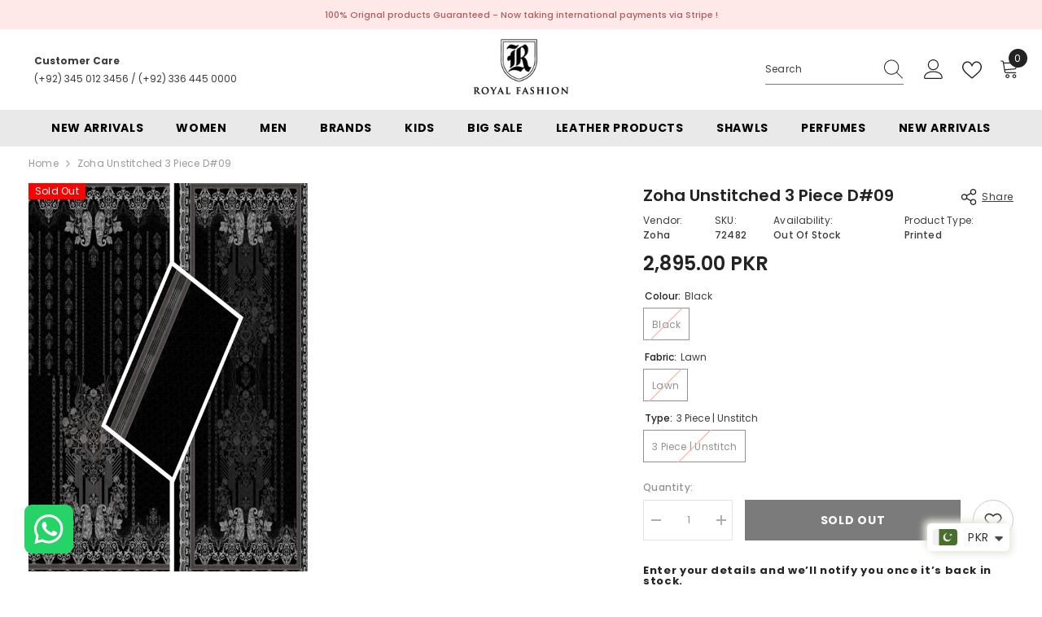

--- FILE ---
content_type: text/html; charset=utf-8
request_url: https://royalfashion.pk/products/zoha-monochrome-d09-72482
body_size: 75227
content:
<!doctype html><html
  class="no-js"
  lang="en"
  
>
  <head>
    <!-- Google Tag Manager -->
    <script>
      (function (w, d, s, l, i) {
        w[l] = w[l] || [];
        w[l].push({ 'gtm.start': new Date().getTime(), event: 'gtm.js' });
        var f = d.getElementsByTagName(s)[0],
          j = d.createElement(s),
          dl = l != 'dataLayer' ? '&l=' + l : '';
        j.async = true;
        j.src = 'https://www.googletagmanager.com/gtm.js?id=' + i + dl;
        f.parentNode.insertBefore(j, f);
      })(window, document, 'script', 'dataLayer', 'GTM-MSVGZPR2');
    </script>
    <!-- End Google Tag Manager -->
 
<script src="https://cdn.onesignal.com/sdks/web/v16/OneSignalSDK.page.js" defer></script>
    <script>
      window.OneSignalDeferred = window.OneSignalDeferred || [];
      OneSignalDeferred.push(function (OneSignal) {
        OneSignal.init({
          appId: '941c40a6-57c2-41cd-83db-e67bdca76f39',
          safari_web_id: 'web.onesignal.auto.5a2165c8-9d94-4308-bfd9-99a8484077b6',
          notifyButton: {
            enable: false,
          },
        });
      });
    </script>

    <script>
      const redirectionConfig = {
        'https://royalfashion.pk/collections/vendors?q=Aabyaan': 'https://royalfashion.pk/collections/aabyaan',
        'https://royalfashion.pk/collections/vendors?q=Afreen': 'https://royalfashion.pk/collections/afreen',
        'https://royalfashion.pk/collections/vendors?q=AJR%20Couture':
          'https://royalfashion.pk/collections/ajr-couture-abbas-jamil-rajpoot',
        'https://royalfashion.pk/collections/vendors?q=AlKaram': 'https://royalfashion.pk/collections/alkaram',
        'https://royalfashion.pk/collections/vendors?q=Areesha': 'https://royalfashion.pk/collections/areesha',
        'https://royalfashion.pk/collections/vendors?q=Awwal': 'https://royalfashion.pk/collections/awwal',
        'https://royalfashion.pk/collections/vendors?q=Aalaya': 'https://royalfashion.pk/collections/alaya',
        'https://royalfashion.pk/collections/vendors?q=Afrozeh': 'https://royalfashion.pk/collections/afrozeh',
        'https://royalfashion.pk/collections/vendors?q=Al%20Zohaib': 'https://royalfashion.pk/collections/alzohaib',
        'https://royalfashion.pk/collections/vendors?q=Amaira%20Fashion':
          'https://royalfashion.pk/collections/amaira-fashion',
        'https://royalfashion.pk/collections/vendors?q=Aroob': 'https://royalfashion.pk/collections/aroob',
        'https://royalfashion.pk/collections/vendors?q=Azure': 'https://royalfashion.pk/collections/azure',
        'https://royalfashion.pk/collections/vendors?q=Abisha': 'https://royalfashion.pk/collections/abisha',
        'https://royalfashion.pk/collections/vendors?q=AIK%20Atelier':
          'https://royalfashion.pk/collections/aik-atelier',
        'https://royalfashion.pk/collections/vendors?q=Alif': 'https://royalfashion.pk/collections/alif',
        'https://royalfashion.pk/collections/vendors?q=Anaya': 'https://royalfashion.pk/collections/anaya',
        'https://royalfashion.pk/collections/vendors?q=Asifa%20%26%20Nabeel':
          'https://royalfashion.pk/collections/asifa-nabeel',
        'https://royalfashion.pk/collections/vendors?q=Addee': 'https://royalfashion.pk/collections/addee',
        'https://royalfashion.pk/collections/vendors?q=Ain%20Alif': 'https://royalfashion.pk/collections/ain-alif',
        'https://royalfashion.pk/collections/vendors?q=Alizeh': 'https://royalfashion.pk/collections/alizeh',
        'https://royalfashion.pk/collections/vendors?q=Ansab%20Jhangir':
          'https://royalfashion.pk/collections/ansab-jhangir',
        'https://royalfashion.pk/collections/vendors?q=Asim%20Jofa': 'https://royalfashion.pk/collections/asimjofa',
        'https://royalfashion.pk/collections/vendors?q=Bareeq': 'https://royalfashion.pk/collections/bareeq',
        'https://royalfashion.pk/collections/vendors?q=Baroque': 'https://royalfashion.pk/collections/baroque',
        'https://royalfashion.pk/collections/vendors?q=Bin%20Saeed': 'https://royalfashion.pk/collections/bin-saeed',
        'https://royalfashion.pk/collections/vendors?q=Charizma': 'https://royalfashion.pk/collections/charizma',
        'https://royalfashion.pk/collections/vendors?q=Crimson': 'https://royalfashion.pk/collections/crimson',
        'https://royalfashion.pk/collections/vendors?q=Cross%20Stitch':
          'https://royalfashion.pk/collections/cross-stitch',
        'https://royalfashion.pk/collections/vendors?q=Elaf': 'https://royalfashion.pk/collections/elaf',
        'https://royalfashion.pk/collections/vendors?q=Elan': 'https://royalfashion.pk/collections/elan',
        'https://royalfashion.pk/collections/vendors?q=Emaan%20Adeel':
          'https://royalfashion.pk/collections/emaan-adeel',
        'https://royalfashion.pk/collections/vendors?q=Emaan%20Aftab':
          'https://royalfashion.pk/collections/emaan-aftab',
        'https://royalfashion.pk/collections/vendors?q=Esra': 'https://royalfashion.pk/collections/esra',
        'https://royalfashion.pk/collections/vendors?q=Farah%20Talib%20Aziz':
          'https://royalfashion.pk/collections/farah-talib-aziz',
        'https://royalfashion.pk/collections/vendors?q=Farasha': 'https://royalfashion.pk/collections/farasha',
        'https://royalfashion.pk/collections/vendors?q=Feroza': 'https://royalfashion.pk/collections/feroza',
        'https://royalfashion.pk/collections/vendors?q=Fine%20Textile':
          'https://royalfashion.pk/collections/fine-textile',
        'https://royalfashion.pk/collections/vendors?q=Firdous%20Textiles':
          'https://royalfashion.pk/collections/firdous-textiles',
        'https://royalfashion.pk/collections/vendors?q=Florent': 'https://royalfashion.pk/collections/florent',
        'https://royalfashion.pk/collections/vendors?q=Flossie': 'https://royalfashion.pk/collections/safeera',
        'https://royalfashion.pk/collections/vendors?q=Freesia': 'https://royalfashion.pk/collections/freesia',
        'https://royalfashion.pk/collections/vendors?q=Friha%20%26%20Farha%20Naz':
          'https://royalfashion.pk/collections/friha-farha-naz',
        'https://royalfashion.pk/collections/vendors?q=Gulaal': 'https://royalfashion.pk/collections/gulaal',
        'https://royalfashion.pk/collections/vendors?q=GulAhmed': 'https://royalfashion.pk/collections/gulahmed',
        'https://royalfashion.pk/collections/vendors?q=Habib%20Digital':
          'https://royalfashion.pk/collections/habib-digital',
        'https://royalfashion.pk/collections/vendors?q=Humdum': 'https://royalfashion.pk/collections/humdum',
        'https://royalfashion.pk/collections/vendors?q=Hussain%20Rehar':
          'https://royalfashion.pk/collections/hussain-rehar',
        'https://royalfashion.pk/collections/vendors?q=HZ%20Textile': 'https://royalfashion.pk/collections/hz-textile',
        'https://royalfashion.pk/collections/vendors?q=Imrozia': 'https://royalfashion.pk/collections/imrozia',
        'https://royalfashion.pk/collections/vendors?q=Inayat': 'https://royalfashion.pk/collections/inayat',
        'https://royalfashion.pk/collections/vendors?q=Iznik': 'https://royalfashion.pk/collections/iznik',
        'https://royalfashion.pk/collections/vendors?q=Jade': 'https://royalfashion.pk/collections/jade',
        'https://royalfashion.pk/collections/vendors?q=Jazmin': 'https://royalfashion.pk/collections/jazmin',
        'https://royalfashion.pk/collections/vendors?q=Kahf': 'https://royalfashion.pk/collections/kahf',
        'https://royalfashion.pk/collections/vendors?q=Keysha': 'https://royalfashion.pk/collections/keysha',
        'https://royalfashion.pk/collections/vendors?q=Khombi': 'https://royalfashion.pk/collections/khombi',
        'https://royalfashion.pk/collections/vendors?q=Lala': 'https://royalfashion.pk/collections/lala',
        'https://royalfashion.pk/collections/vendors?q=Lawrencepur': 'https://royalfashion.pk/collections/lawrencepur',
        'https://royalfashion.pk/collections/vendors?q=Lazneen': 'https://royalfashion.pk/collections/lazneen',
        'https://royalfashion.pk/collections/vendors?q=LSM%20Lakhany':
          'https://royalfashion.pk/collections/lsm-lakhany',
        'https://royalfashion.pk/collections/vendors?q=Mahnur': 'https://royalfashion.pk/collections/mahnur',
        'https://royalfashion.pk/collections/vendors?q=Maria%20B': 'https://royalfashion.pk/collections/maria-b',
        'https://royalfashion.pk/collections/vendors?q=Maryam%20%26%20Maria':
          'https://royalfashion.pk/collections/maryam-maria',
        'https://royalfashion.pk/collections/vendors?q=Maryam%20Hussain':
          'https://royalfashion.pk/collections/maryam-hussain',
        'https://royalfashion.pk/collections/vendors?q=Maryam%27s': 'https://royalfashion.pk/collections/maryams',
        'https://royalfashion.pk/collections/vendors?q=Mohsin%20Naveed%20Ranjha%20-%20MNR':
          'https://royalfashion.pk/collections/mohsin-naveed-ranjha-mnr',
        'https://royalfashion.pk/collections/vendors?q=Motifz': 'https://royalfashion.pk/collections/motifz',
        'https://royalfashion.pk/collections/vendors?q=MTF': 'https://royalfashion.pk/collections/mtf',
        'https://royalfashion.pk/collections/vendors?q=Muntahas': 'https://royalfashion.pk/collections/muntahas',
        'https://royalfashion.pk/collections/vendors?q=Mushq': 'https://royalfashion.pk/collections/mushq',
        'https://royalfashion.pk/collections/vendors?q=Myeesha': 'https://royalfashion.pk/collections/myeesha',
        'https://royalfashion.pk/collections/vendors?q=Noor%20Afroz': 'https://royalfashion.pk/collections/noor-afroz',
        'https://royalfashion.pk/collections/vendors?q=Noor%20Fatima':
          'https://royalfashion.pk/collections/noor-fatima',
        'https://royalfashion.pk/collections/vendors?q=Nureh': 'https://royalfashion.pk/collections/nureh',
        'https://royalfashion.pk/collections/vendors?q=Qalamkar': 'https://royalfashion.pk/collections/qalamkar',
        'https://royalfashion.pk/collections/vendors?q=Rajbari': 'https://royalfashion.pk/collections/rajbari',
        'https://royalfashion.pk/collections/vendors?q=Ramsha': 'https://royalfashion.pk/collections/ramsha',
        'https://royalfashion.pk/collections/vendors?q=Rashid%20Textile': 'https://royalfashion.pk/collections/rashid',
        'https://royalfashion.pk/collections/vendors?q=Resham%20Dhaga':
          'https://royalfashion.pk/collections/resham-dhaga',
        'https://royalfashion.pk/collections/vendors?q=Riwayat': 'https://royalfashion.pk/collections/riwayat',
        'https://royalfashion.pk/collections/vendors?q=Roheenaz': 'https://royalfashion.pk/collections/roheenaz',
        'https://royalfashion.pk/collections/vendors?q=rouche': 'https://royalfashion.pk/collections/rouche',
        'https://royalfashion.pk/collections/vendors?q=Royal%20Fashion':
          'https://royalfashion.pk/collections/royal-fashion-1',
        'https://royalfashion.pk/collections/vendors?q=Ruqayyah': 'https://royalfashion.pk/collections/ruqayyah',
        'https://royalfashion.pk/collections/vendors?q=Saadia%20Asad': 'https://royalfashion.pk/collections/sadia-asad',
        'https://royalfashion.pk/collections/vendors?q=Sahar': 'https://royalfashion.pk/collections/sahar',
        'https://royalfashion.pk/collections/vendors?q=Saira%20Rizwan':
          'https://royalfashion.pk/collections/saira-rizwan',
        'https://royalfashion.pk/collections/vendors?q=Salitex': 'https://royalfashion.pk/collections/salitex',
        'https://royalfashion.pk/collections/vendors?q=Sana%20Safinaz':
          'https://royalfashion.pk/collections/sana-safinaz',
        'https://royalfashion.pk/collections/vendors?q=Saqaafah': 'https://royalfashion.pk/collections/saqaafah',
        'https://royalfashion.pk/collections/vendors?q=Schick': 'https://royalfashion.pk/collections/schick',
        'https://royalfashion.pk/collections/vendors?q=Seran': 'https://royalfashion.pk/collections/seran',
        'https://royalfashion.pk/collections/vendors?q=Shamooz': 'https://royalfashion.pk/collections/afreen-shamooz',
        'https://royalfashion.pk/collections/vendors?q=SNSC': 'https://royalfashion.pk/collections/snsc',
        'https://royalfashion.pk/collections/vendors?q=Sobia%20Nazir':
          'https://royalfashion.pk/collections/sobia-nazir',
        'https://royalfashion.pk/collections/vendors?q=Soraya': 'https://royalfashion.pk/collections/soraya',
        'https://royalfashion.pk/collections/vendors?q=Suffuse': 'https://royalfashion.pk/collections/suffuse',
        'https://royalfashion.pk/collections/vendors?q=Taragini':
          'https://royalfashion.pk/collections/taragini-digital-jacquard-embroidered-lawn',
        'https://royalfashion.pk/collections/vendors?q=Trendz': 'https://royalfashion.pk/collections/trendz',
        'https://royalfashion.pk/collections/vendors?q=Umyas': 'https://royalfashion.pk/collections/umyas',
        'https://royalfashion.pk/collections/vendors?q=VS%20Textile': 'https://royalfashion.pk/collections/vs-textile',
        'https://royalfashion.pk/collections/vendors?q=Xenia': 'https://royalfashion.pk/collections/xenia',
        'https://royalfashion.pk/collections/vendors?q=Zaha%20By%20khadija%20Shah':
          'https://royalfashion.pk/collections/zaha-by-khadija-shah',
        'https://royalfashion.pk/collections/vendors?q=Zainab%20Chottani':
          'https://royalfashion.pk/collections/zainab-chottani',
        'https://royalfashion.pk/collections/vendors?q=Zara%20Ali': 'https://royalfashion.pk/collections/zara-ali',
        'https://royalfashion.pk/collections/vendors?q=Zara%20Shahjahan':
          'https://royalfashion.pk/collections/zara-shahjahan',
        'https://royalfashion.pk/collections/vendors?q=Zarif': 'https://royalfashion.pk/collections/zarif',
        'https://royalfashion.pk/collections/vendors?q=Zebtan': 'https://royalfashion.pk/collections/zebtan',
        'https://royalfashion.pk/collections/vendors?q=Zesh': 'https://royalfashion.pk/collections/zesh',
        'https://royalfashion.pk/collections/vendors?q=Zoha': 'https://royalfashion.pk/collections/zoha',
        'https://royalfashion.pk/collections/vendors?q=Zoya%20%26%20Fatima':
          'https://royalfashion.pk/collections/zoya-fatima',
        'https://royalfashion.pk/collections/vendors?q=Zunuj': 'https://royalfashion.pk/collections/zunuj',
      };

      // Function to check and perform the redirection
      function checkAndRedirect() {
        const currentUrl = window.location.href;

        // Iterate through the configuration to find a match
        for (const oldUrl in redirectionConfig) {
          if (currentUrl.includes(oldUrl)) {
            const newUrl = redirectionConfig[oldUrl];
            // Redirect to the new URL
            window.location.href = newUrl;
            return; // Stop further checks once a match is found
          }
        }

        // If no match is found, you can handle it here (e.g., display a message)
        console.error(`No redirection configured for current URL: ${currentUrl}`);
      }

      checkAndRedirect(window.location.href);
    </script>

    <!-- Meta Pixel Code -->
    <script>
      !(function (f, b, e, v, n, t, s) {
        if (f.fbq) return;
        n = f.fbq = function () {
          n.callMethod ? n.callMethod.apply(n, arguments) : n.queue.push(arguments);
        };
        if (!f._fbq) f._fbq = n;
        n.push = n;
        n.loaded = !0;
        n.version = '2.0';
        n.queue = [];
        t = b.createElement(e);
        t.async = !0;
        t.src = v;
        s = b.getElementsByTagName(e)[0];
        s.parentNode.insertBefore(t, s);
      })(window, document, 'script', 'https://connect.facebook.net/en_US/fbevents.js');
      fbq('init', '239993987375313');
      fbq('track', 'PageView');
    </script>
    <noscript
      ><img
        height="1"
        width="1"
        style="display:none"
        src="https://www.facebook.com/tr?id=239993987375313&ev=PageView&noscript=1"
    ></noscript>
    <!-- End Meta Pixel Code -->

    <meta charset="utf-8">
    <meta http-equiv="X-UA-Compatible" content="IE=edge">
    <meta name="viewport" content="width=device-width,initial-scale=1">
    <meta name="theme-color" content="">
    <link rel="canonical" href="https://royalfashion.pk/products/zoha-monochrome-d09-72482" canonical-shop-url="https://royalfashion.pk/"><link rel="shortcut icon" href="//royalfashion.pk/cdn/shop/files/rf_favicon_32x32.png?v=1701880893" type="image/png"><link rel="preconnect" href="https://cdn.shopify.com" crossorigin>
    <title>
      Zoha Unstitched 3 Piece D#09
 &ndash; Royal Fashion </title>
    

<meta property="og:site_name" content="Royal Fashion ">
<meta property="og:url" content="https://royalfashion.pk/products/zoha-monochrome-d09-72482">
<meta property="og:title" content="Zoha Unstitched 3 Piece D#09">
<meta property="og:type" content="product">
<meta property="og:description" content="Looking for the best dress that suits you?
Shop luxury premium and original dresses from Pakistan&#39;s top brands.
Unstitched fabrics, dresses for any occasion, casual, formal, wedding and bridal.
Shop trendy fashion articles with intricate designs and fresh prints.
Shop online at www.royalfashion.pk or in RF stores."><meta property="og:image" content="http://royalfashion.pk/cdn/shop/products/D_09.jpg?v=1673095011">
  <meta property="og:image:secure_url" content="https://royalfashion.pk/cdn/shop/products/D_09.jpg?v=1673095011">
  <meta property="og:image:width" content="1138">
  <meta property="og:image:height" content="1584"><meta property="og:price:amount" content="2,895.00">
  <meta property="og:price:currency" content="PKR"><meta name="twitter:card" content="summary_large_image">
<meta name="twitter:title" content="Zoha Unstitched 3 Piece D#09">
<meta name="twitter:description" content="Looking for the best dress that suits you?
Shop luxury premium and original dresses from Pakistan&#39;s top brands.
Unstitched fabrics, dresses for any occasion, casual, formal, wedding and bridal.
Shop trendy fashion articles with intricate designs and fresh prints.
Shop online at www.royalfashion.pk or in RF stores.">

    <script>window.performance && window.performance.mark && window.performance.mark('shopify.content_for_header.start');</script><meta name="facebook-domain-verification" content="m6u2mz8o4oxdy4e2hoffy6g2lbx47s">
<meta name="google-site-verification" content="14BxAcTsvTD-cx-V79zhrxDwrdQ7Jid6AhI54X84HfY">
<meta id="shopify-digital-wallet" name="shopify-digital-wallet" content="/65045168374/digital_wallets/dialog">
<link rel="alternate" hreflang="x-default" href="https://royalfashion.pk/products/zoha-monochrome-d09-72482">
<link rel="alternate" hreflang="en" href="https://royalfashion.pk/products/zoha-monochrome-d09-72482">
<link rel="alternate" hreflang="en-US" href="https://royalfashion.pk/en-us/products/zoha-monochrome-d09-72482">
<link rel="alternate" type="application/json+oembed" href="https://royalfashion.pk/products/zoha-monochrome-d09-72482.oembed">
<script async="async" src="/checkouts/internal/preloads.js?locale=en-PK"></script>
<script id="shopify-features" type="application/json">{"accessToken":"3bb9ea1c3cd0fcc8b6a403248dc3a35e","betas":["rich-media-storefront-analytics"],"domain":"royalfashion.pk","predictiveSearch":true,"shopId":65045168374,"locale":"en"}</script>
<script>var Shopify = Shopify || {};
Shopify.shop = "royal-fashion-pak.myshopify.com";
Shopify.locale = "en";
Shopify.currency = {"active":"PKR","rate":"1.0"};
Shopify.country = "PK";
Shopify.theme = {"name":"Ella Theme - PROD","id":137973203190,"schema_name":"Ella","schema_version":"6.5.3","theme_store_id":null,"role":"main"};
Shopify.theme.handle = "null";
Shopify.theme.style = {"id":null,"handle":null};
Shopify.cdnHost = "royalfashion.pk/cdn";
Shopify.routes = Shopify.routes || {};
Shopify.routes.root = "/";</script>
<script type="module">!function(o){(o.Shopify=o.Shopify||{}).modules=!0}(window);</script>
<script>!function(o){function n(){var o=[];function n(){o.push(Array.prototype.slice.apply(arguments))}return n.q=o,n}var t=o.Shopify=o.Shopify||{};t.loadFeatures=n(),t.autoloadFeatures=n()}(window);</script>
<script id="shop-js-analytics" type="application/json">{"pageType":"product"}</script>
<script defer="defer" async type="module" src="//royalfashion.pk/cdn/shopifycloud/shop-js/modules/v2/client.init-shop-cart-sync_BT-GjEfc.en.esm.js"></script>
<script defer="defer" async type="module" src="//royalfashion.pk/cdn/shopifycloud/shop-js/modules/v2/chunk.common_D58fp_Oc.esm.js"></script>
<script defer="defer" async type="module" src="//royalfashion.pk/cdn/shopifycloud/shop-js/modules/v2/chunk.modal_xMitdFEc.esm.js"></script>
<script type="module">
  await import("//royalfashion.pk/cdn/shopifycloud/shop-js/modules/v2/client.init-shop-cart-sync_BT-GjEfc.en.esm.js");
await import("//royalfashion.pk/cdn/shopifycloud/shop-js/modules/v2/chunk.common_D58fp_Oc.esm.js");
await import("//royalfashion.pk/cdn/shopifycloud/shop-js/modules/v2/chunk.modal_xMitdFEc.esm.js");

  window.Shopify.SignInWithShop?.initShopCartSync?.({"fedCMEnabled":true,"windoidEnabled":true});

</script>
<script>(function() {
  var isLoaded = false;
  function asyncLoad() {
    if (isLoaded) return;
    isLoaded = true;
    var urls = ["https:\/\/rec.autocommerce.io\/recommender_javascript?shop=royal-fashion-pak.myshopify.com","https:\/\/services.nofraud.com\/js\/device.js?shop=royal-fashion-pak.myshopify.com","https:\/\/storage.nfcube.com\/instafeed-7545b718d7316846b2189eda7fb600fb.js?shop=royal-fashion-pak.myshopify.com","https:\/\/cdn.pushalert.co\/integrate_28d383668557bbe55f54231aa25c4158.js?shop=royal-fashion-pak.myshopify.com"];
    for (var i = 0; i < urls.length; i++) {
      var s = document.createElement('script');
      s.type = 'text/javascript';
      s.async = true;
      s.src = urls[i];
      var x = document.getElementsByTagName('script')[0];
      x.parentNode.insertBefore(s, x);
    }
  };
  if(window.attachEvent) {
    window.attachEvent('onload', asyncLoad);
  } else {
    window.addEventListener('load', asyncLoad, false);
  }
})();</script>
<script id="__st">var __st={"a":65045168374,"offset":18000,"reqid":"e8767771-2681-471a-8018-f21bcca5e855-1769095323","pageurl":"royalfashion.pk\/products\/zoha-monochrome-d09-72482","u":"3ea28bd4ac73","p":"product","rtyp":"product","rid":7772276654326};</script>
<script>window.ShopifyPaypalV4VisibilityTracking = true;</script>
<script id="form-persister">!function(){'use strict';const t='contact',e='new_comment',n=[[t,t],['blogs',e],['comments',e],[t,'customer']],o='password',r='form_key',c=['recaptcha-v3-token','g-recaptcha-response','h-captcha-response',o],s=()=>{try{return window.sessionStorage}catch{return}},i='__shopify_v',u=t=>t.elements[r],a=function(){const t=[...n].map((([t,e])=>`form[action*='/${t}']:not([data-nocaptcha='true']) input[name='form_type'][value='${e}']`)).join(',');var e;return e=t,()=>e?[...document.querySelectorAll(e)].map((t=>t.form)):[]}();function m(t){const e=u(t);a().includes(t)&&(!e||!e.value)&&function(t){try{if(!s())return;!function(t){const e=s();if(!e)return;const n=u(t);if(!n)return;const o=n.value;o&&e.removeItem(o)}(t);const e=Array.from(Array(32),(()=>Math.random().toString(36)[2])).join('');!function(t,e){u(t)||t.append(Object.assign(document.createElement('input'),{type:'hidden',name:r})),t.elements[r].value=e}(t,e),function(t,e){const n=s();if(!n)return;const r=[...t.querySelectorAll(`input[type='${o}']`)].map((({name:t})=>t)),u=[...c,...r],a={};for(const[o,c]of new FormData(t).entries())u.includes(o)||(a[o]=c);n.setItem(e,JSON.stringify({[i]:1,action:t.action,data:a}))}(t,e)}catch(e){console.error('failed to persist form',e)}}(t)}const f=t=>{if('true'===t.dataset.persistBound)return;const e=function(t,e){const n=function(t){return'function'==typeof t.submit?t.submit:HTMLFormElement.prototype.submit}(t).bind(t);return function(){let t;return()=>{t||(t=!0,(()=>{try{e(),n()}catch(t){(t=>{console.error('form submit failed',t)})(t)}})(),setTimeout((()=>t=!1),250))}}()}(t,(()=>{m(t)}));!function(t,e){if('function'==typeof t.submit&&'function'==typeof e)try{t.submit=e}catch{}}(t,e),t.addEventListener('submit',(t=>{t.preventDefault(),e()})),t.dataset.persistBound='true'};!function(){function t(t){const e=(t=>{const e=t.target;return e instanceof HTMLFormElement?e:e&&e.form})(t);e&&m(e)}document.addEventListener('submit',t),document.addEventListener('DOMContentLoaded',(()=>{const e=a();for(const t of e)f(t);var n;n=document.body,new window.MutationObserver((t=>{for(const e of t)if('childList'===e.type&&e.addedNodes.length)for(const t of e.addedNodes)1===t.nodeType&&'FORM'===t.tagName&&a().includes(t)&&f(t)})).observe(n,{childList:!0,subtree:!0,attributes:!1}),document.removeEventListener('submit',t)}))}()}();</script>
<script integrity="sha256-4kQ18oKyAcykRKYeNunJcIwy7WH5gtpwJnB7kiuLZ1E=" data-source-attribution="shopify.loadfeatures" defer="defer" src="//royalfashion.pk/cdn/shopifycloud/storefront/assets/storefront/load_feature-a0a9edcb.js" crossorigin="anonymous"></script>
<script data-source-attribution="shopify.dynamic_checkout.dynamic.init">var Shopify=Shopify||{};Shopify.PaymentButton=Shopify.PaymentButton||{isStorefrontPortableWallets:!0,init:function(){window.Shopify.PaymentButton.init=function(){};var t=document.createElement("script");t.src="https://royalfashion.pk/cdn/shopifycloud/portable-wallets/latest/portable-wallets.en.js",t.type="module",document.head.appendChild(t)}};
</script>
<script data-source-attribution="shopify.dynamic_checkout.buyer_consent">
  function portableWalletsHideBuyerConsent(e){var t=document.getElementById("shopify-buyer-consent"),n=document.getElementById("shopify-subscription-policy-button");t&&n&&(t.classList.add("hidden"),t.setAttribute("aria-hidden","true"),n.removeEventListener("click",e))}function portableWalletsShowBuyerConsent(e){var t=document.getElementById("shopify-buyer-consent"),n=document.getElementById("shopify-subscription-policy-button");t&&n&&(t.classList.remove("hidden"),t.removeAttribute("aria-hidden"),n.addEventListener("click",e))}window.Shopify?.PaymentButton&&(window.Shopify.PaymentButton.hideBuyerConsent=portableWalletsHideBuyerConsent,window.Shopify.PaymentButton.showBuyerConsent=portableWalletsShowBuyerConsent);
</script>
<script data-source-attribution="shopify.dynamic_checkout.cart.bootstrap">document.addEventListener("DOMContentLoaded",(function(){function t(){return document.querySelector("shopify-accelerated-checkout-cart, shopify-accelerated-checkout")}if(t())Shopify.PaymentButton.init();else{new MutationObserver((function(e,n){t()&&(Shopify.PaymentButton.init(),n.disconnect())})).observe(document.body,{childList:!0,subtree:!0})}}));
</script>
<link id="shopify-accelerated-checkout-styles" rel="stylesheet" media="screen" href="https://royalfashion.pk/cdn/shopifycloud/portable-wallets/latest/accelerated-checkout-backwards-compat.css" crossorigin="anonymous">
<style id="shopify-accelerated-checkout-cart">
        #shopify-buyer-consent {
  margin-top: 1em;
  display: inline-block;
  width: 100%;
}

#shopify-buyer-consent.hidden {
  display: none;
}

#shopify-subscription-policy-button {
  background: none;
  border: none;
  padding: 0;
  text-decoration: underline;
  font-size: inherit;
  cursor: pointer;
}

#shopify-subscription-policy-button::before {
  box-shadow: none;
}

      </style>
<script id="sections-script" data-sections="header-mobile,header-navigation-plain" defer="defer" src="//royalfashion.pk/cdn/shop/t/22/compiled_assets/scripts.js?v=11419"></script>
<script>window.performance && window.performance.mark && window.performance.mark('shopify.content_for_header.end');</script>
    <style>@import url('https://fonts.googleapis.com/css?family=Poppins:300,300i,400,400i,500,500i,600,600i,700,700i,800,800i&display=swap');
                :root {
        --font-family-1: Poppins;
        --font-family-2: Poppins;

        /* Settings Body */--font-body-family: Poppins;--font-body-size: 12px;--font-body-weight: 400;--body-line-height: 22px;--body-letter-spacing: .02em;

        /* Settings Heading */--font-heading-family: Poppins;--font-heading-size: 16px;--font-heading-weight: 700;--font-heading-style: normal;--heading-line-height: 24px;--heading-letter-spacing: .05em;--heading-text-transform: uppercase;--heading-border-height: 2px;

        /* Menu Lv1 */--font-menu-lv1-family: Poppins;--font-menu-lv1-size: 14px;--font-menu-lv1-weight: 700;--menu-lv1-line-height: 22px;--menu-lv1-letter-spacing: .05em;--menu-lv1-text-transform: uppercase;

        /* Menu Lv2 */--font-menu-lv2-family: Poppins;--font-menu-lv2-size: 12px;--font-menu-lv2-weight: 400;--menu-lv2-line-height: 22px;--menu-lv2-letter-spacing: .02em;--menu-lv2-text-transform: capitalize;

        /* Menu Lv3 */--font-menu-lv3-family: Poppins;--font-menu-lv3-size: 12px;--font-menu-lv3-weight: 400;--menu-lv3-line-height: 22px;--menu-lv3-letter-spacing: .02em;--menu-lv3-text-transform: capitalize;

        /* Mega Menu Lv2 */--font-mega-menu-lv2-family: Poppins;--font-mega-menu-lv2-size: 12px;--font-mega-menu-lv2-weight: 600;--font-mega-menu-lv2-style: normal;--mega-menu-lv2-line-height: 22px;--mega-menu-lv2-letter-spacing: .02em;--mega-menu-lv2-text-transform: uppercase;

        /* Mega Menu Lv3 */--font-mega-menu-lv3-family: Poppins;--font-mega-menu-lv3-size: 12px;--font-mega-menu-lv3-weight: 400;--mega-menu-lv3-line-height: 22px;--mega-menu-lv3-letter-spacing: .02em;--mega-menu-lv3-text-transform: capitalize;

        /* Product Card Title */--product-title-font: Poppins;--product-title-font-size : 12px;--product-title-font-weight : 400;--product-title-line-height: 22px;--product-title-letter-spacing: .02em;--product-title-line-text : 2;--product-title-text-transform : capitalize;--product-title-margin-bottom: 10px;

        /* Product Card Vendor */--product-vendor-font: Poppins;--product-vendor-font-size : 12px;--product-vendor-font-weight : 400;--product-vendor-font-style : normal;--product-vendor-line-height: 22px;--product-vendor-letter-spacing: .02em;--product-vendor-text-transform : uppercase;--product-vendor-margin-bottom: 0px;--product-vendor-margin-top: 0px;

        /* Product Card Price */--product-price-font: Poppins;--product-price-font-size : 14px;--product-price-font-weight : 600;--product-price-line-height: 22px;--product-price-letter-spacing: .02em;--product-price-margin-top: 0px;--product-price-margin-bottom: 13px;

        /* Product Card Badge */--badge-font: Poppins;--badge-font-size : 12px;--badge-font-weight : 400;--badge-text-transform : capitalize;--badge-letter-spacing: .02em;--badge-line-height: 20px;--badge-border-radius: 0px;--badge-padding-top: 0px;--badge-padding-bottom: 0px;--badge-padding-left-right: 8px;--badge-postion-top: 0px;--badge-postion-left-right: 0px;

        /* Product Quickview */
        --product-quickview-font-size : 12px; --product-quickview-line-height: 23px; --product-quickview-border-radius: 1px; --product-quickview-padding-top: 0px; --product-quickview-padding-bottom: 0px; --product-quickview-padding-left-right: 7px; --product-quickview-sold-out-product: #e95144;--product-quickview-box-shadow: none;/* Blog Card Tile */--blog-title-font: Poppins;--blog-title-font-size : 20px; --blog-title-font-weight : 700; --blog-title-line-height: 29px; --blog-title-letter-spacing: .09em; --blog-title-text-transform : uppercase;

        /* Blog Card Info (Date, Author) */--blog-info-font: Poppins;--blog-info-font-size : 14px; --blog-info-font-weight : 400; --blog-info-line-height: 20px; --blog-info-letter-spacing: .02em; --blog-info-text-transform : uppercase;

        /* Button 1 */--btn-1-font-family: Poppins;--btn-1-font-size: 14px; --btn-1-font-weight: 700; --btn-1-text-transform: uppercase; --btn-1-line-height: 22px; --btn-1-letter-spacing: .05em; --btn-1-text-align: center; --btn-1-border-radius: 0px; --btn-1-border-width: 1px; --btn-1-border-style: solid; --btn-1-padding-top: 10px; --btn-1-padding-bottom: 10px; --btn-1-horizontal-length: 0px; --btn-1-vertical-length: 0px; --btn-1-blur-radius: 0px; --btn-1-spread: 0px;
        --btn-1-all-bg-opacity-hover: rgba(0, 0, 0, 0.5);--btn-1-inset: ;/* Button 2 */--btn-2-font-family: Poppins;--btn-2-font-size: 18px; --btn-2-font-weight: 700; --btn-2-text-transform: uppercase; --btn-2-line-height: 23px; --btn-2-letter-spacing: .05em; --btn-2-text-align: right; --btn-2-border-radius: 6px; --btn-2-border-width: 1px; --btn-2-border-style: solid; --btn-2-padding-top: 20px; --btn-2-padding-bottom: 20px; --btn-2-horizontal-length: 4px; --btn-2-vertical-length: 4px; --btn-2-blur-radius: 7px; --btn-2-spread: 0px;
        --btn-2-all-bg-opacity: rgba(25, 145, 226, 0.5);--btn-2-all-bg-opacity-hover: rgba(0, 0, 0, 0.5);--btn-2-inset: ;/* Button 3 */--btn-3-font-family: Poppins;--btn-3-font-size: 14px; --btn-3-font-weight: 700; --btn-3-text-transform: uppercase; --btn-3-line-height: 22px; --btn-3-letter-spacing: .05em; --btn-3-text-align: center; --btn-3-border-radius: 0px; --btn-3-border-width: 1px; --btn-3-border-style: solid; --btn-3-padding-top: 10px; --btn-3-padding-bottom: 10px; --btn-3-horizontal-length: 0px; --btn-3-vertical-length: 0px; --btn-3-blur-radius: 0px; --btn-3-spread: 0px;
        --btn-3-all-bg-opacity: rgba(0, 0, 0, 0.1);--btn-3-all-bg-opacity-hover: rgba(0, 0, 0, 0.1);--btn-3-inset: ;/* Footer Heading */--footer-heading-font-family: Poppins;--footer-heading-font-size : 15px; --footer-heading-font-weight : 600; --footer-heading-line-height : 22px; --footer-heading-letter-spacing : .05em; --footer-heading-text-transform : uppercase;

        /* Footer Link */--footer-link-font-family: Poppins;--footer-link-font-size : 12px; --footer-link-font-weight : ; --footer-link-line-height : 28px; --footer-link-letter-spacing : .02em; --footer-link-text-transform : capitalize;

        /* Page Title */--font-page-title-family: Poppins;--font-page-title-size: 20px; --font-page-title-weight: 700; --font-page-title-style: normal; --page-title-line-height: 20px; --page-title-letter-spacing: .05em; --page-title-text-transform: uppercase;

        /* Font Product Tab Title */
        --font-tab-type-1: Poppins; --font-tab-type-2: Poppins;

        /* Text Size */
        --text-size-font-size : 10px; --text-size-font-weight : 400; --text-size-line-height : 22px; --text-size-letter-spacing : 0; --text-size-text-transform : uppercase; --text-size-color : #787878;

        /* Font Weight */
        --font-weight-normal: 400; --font-weight-medium: 500; --font-weight-semibold: 600; --font-weight-bold: 700; --font-weight-bolder: 800; --font-weight-black: 900;

        /* Radio Button */
        --form-label-checkbox-before-bg: #fff; --form-label-checkbox-before-border: #cecece; --form-label-checkbox-before-bg-checked: #000;

        /* Conatiner */
        --body-custom-width-container: 1600px;

        /* Layout Boxed */
        --color-background-layout-boxed: #f8f8f8;/* Arrow */
        --position-horizontal-slick-arrow: 0;

        /* General Color*/
        --color-text: #232323; --color-text2: #969696; --color-global: #232323; --color-white: #FFFFFF; --color-grey: #868686; --color-black: #202020; --color-base-text-rgb: 35, 35, 35; --color-base-text2-rgb: 150, 150, 150; --color-background: #ffffff; --color-background-rgb: 255, 255, 255; --color-background-overylay: rgba(255, 255, 255, 0.9); --color-base-accent-text: ; --color-base-accent-1: ; --color-base-accent-2: ; --color-link: #232323; --color-link-hover: #232323; --color-error: #D93333; --color-error-bg: #FCEEEE; --color-success: #5A5A5A; --color-success-bg: #DFF0D8; --color-info: #202020; --color-info-bg: #FFF2DD; --color-link-underline: rgba(35, 35, 35, 0.5); --color-breadcrumb: #999999; --colors-breadcrumb-hover: #232323;--colors-breadcrumb-active: #999999; --border-global: #e6e6e6; --bg-global: #fafafa; --bg-planceholder: #fafafa; --color-warning: #fff; --bg-warning: #e0b252; --color-background-10 : #e9e9e9; --color-background-20 : #d3d3d3; --color-background-30 : #bdbdbd; --color-background-50 : #919191; --color-background-global : #919191;

        /* Arrow Color */
        --arrow-color: #323232; --arrow-background-color: #fff; --arrow-border-color: #ccc;--arrow-color-hover: #323232;--arrow-background-color-hover: #f8f8f8;--arrow-border-color-hover: #f8f8f8;--arrow-width: 35px;--arrow-height: 35px;--arrow-size: px;--arrow-size-icon: 17px;--arrow-border-radius: 50%;--arrow-border-width: 1px;--arrow-width-half: -17px;

        /* Pagination Color */
        --pagination-item-color: #3c3c3c; --pagination-item-color-active: #3c3c3c; --pagination-item-bg-color: #fff;--pagination-item-bg-color-active: #fff;--pagination-item-border-color: #fff;--pagination-item-border-color-active: #ffffff;--pagination-arrow-color: #3c3c3c;--pagination-arrow-color-active: #3c3c3c;--pagination-arrow-bg-color: #fff;--pagination-arrow-bg-color-active: #fff;--pagination-arrow-border-color: #fff;--pagination-arrow-border-color-active: #fff;

        /* Dots Color */
        --dots-color: transparent;--dots-border-color: #323232;--dots-color-active: #323232;--dots-border-color-active: #323232;--dots-style2-background-opacity: #00000050;--dots-width: 12px;--dots-height: 12px;

        /* Button Color */
        --btn-1-color: #FFFFFF;--btn-1-bg: #232323;--btn-1-border: #232323;--btn-1-color-hover: #232323;--btn-1-bg-hover: #ffffff;--btn-1-border-hover: #232323;
        --btn-2-color: #232323;--btn-2-bg: #FFFFFF;--btn-2-border: #727272;--btn-2-color-hover: #FFFFFF;--btn-2-bg-hover: #232323;--btn-2-border-hover: #232323;
        --btn-3-color: #FFFFFF;--btn-3-bg: #e9514b;--btn-3-border: #e9514b;--btn-3-color-hover: #ffffff;--btn-3-bg-hover: #e9514b;--btn-3-border-hover: #e9514b;
        --anchor-transition: all ease .3s;--bg-white: #ffffff;--bg-black: #000000;--bg-grey: #808080;--icon: var(--color-text);--text-cart: #3c3c3c;--duration-short: 100ms;--duration-default: 350ms;--duration-long: 500ms;--form-input-bg: #ffffff;--form-input-border: #c7c7c7;--form-input-color: #232323;--form-input-placeholder: #868686;--form-label: #232323;

        --new-badge-color: #232323;--new-badge-bg: #FFFFFF;--sale-badge-color: #ffffff;--sale-badge-bg: #e95144;--sold-out-badge-color: #ffffff;--sold-out-badge-bg: #ff0000;--custom-badge-color: #ffffff;--custom-badge-bg: #ffbb49;--bundle-badge-color: #ffffff;--bundle-badge-bg: #232323;
        
        --product-title-color : #232323;--product-title-color-hover : #232323;--product-vendor-color : #969696;--product-price-color : #232323;--product-sale-price-color : #e95144;--product-compare-price-color : #969696;--product-review-full-color : #000000;--product-review-empty-color : #A4A4A4;

        --product-swatch-border : #cbcbcb;--product-swatch-border-active : #232323;--product-swatch-width : 40px;--product-swatch-height : 40px;--product-swatch-border-radius : 0px;--product-swatch-color-width : 40px;--product-swatch-color-height : 40px;--product-swatch-color-border-radius : 20px;

        --product-wishlist-color : #000000;--product-wishlist-bg : #ffffff;--product-wishlist-border : transparent;--product-wishlist-color-added : #ffffff;--product-wishlist-bg-added : #000000;--product-wishlist-border-added : transparent;--product-compare-color : #000000;--product-compare-bg : #FFFFFF;--product-compare-color-added : #D12442; --product-compare-bg-added : #FFFFFF; --product-hot-stock-text-color : #d62828; --product-quick-view-color : #000000; --product-cart-image-fit : contain; --product-title-variant-font-size: 16px;--product-quick-view-bg : #FFFFFF;--product-quick-view-bg-above-button: rgba(255, 255, 255, 0.7);--product-quick-view-color-hover : #FFFFFF;--product-quick-view-bg-hover : #000000;--product-action-color : #232323;--product-action-bg : #ffffff;--product-action-border : #000000;--product-action-color-hover : #FFFFFF;--product-action-bg-hover : #232323;--product-action-border-hover : #232323;

        /* Multilevel Category Filter */
        --color-label-multiLevel-categories: #232323;--bg-label-multiLevel-categories: #fff;--color-button-multiLevel-categories: #fff;--bg-button-multiLevel-categories: #ff8b21;--border-button-multiLevel-categories: transparent;--hover-color-button-multiLevel-categories: #fff;--hover-bg-button-multiLevel-categories: #ff8b21;--cart-item-bg : #ffffff;--cart-item-border : #e8e8e8;--cart-item-border-width : 1px;--cart-item-border-style : solid;--w-product-swatch-custom: 30px;--h-product-swatch-custom: 30px;--w-product-swatch-custom-mb: 20px;--h-product-swatch-custom-mb: 20px;--font-size-product-swatch-more: 12px;--swatch-border : #cbcbcb;--swatch-border-active : #232323;

        --variant-size: #232323;--variant-size-border: #e7e7e7;--variant-size-bg: #ffffff;--variant-size-hover: #ffffff;--variant-size-border-hover: #232323;--variant-size-bg-hover: #232323;--variant-bg : #ffffff; --variant-color : #232323; --variant-bg-active : #ffffff; --variant-color-active : #232323;

        --fontsize-text-social: 12px;
        --page-content-distance: 64px;--sidebar-content-distance: 40px;--button-transition-ease: cubic-bezier(.25,.46,.45,.94);

        /* Loading Spinner Color */
        --spinner-top-color: #fc0; --spinner-right-color: #4dd4c6; --spinner-bottom-color: #f00; --spinner-left-color: #f6f6f6;

        /* Product Card Marquee */
        --product-marquee-background-color: ;--product-marquee-text-color: #FFFFFF;--product-marquee-text-size: 14px;--product-marquee-text-mobile-size: 14px;--product-marquee-text-weight: 400;--product-marquee-text-transform: none;--product-marquee-text-style: italic;--product-marquee-speed: ; --product-marquee-line-height: calc(var(--product-marquee-text-mobile-size) * 1.5);
    }
</style>
    <link href="//royalfashion.pk/cdn/shop/t/22/assets/base.css?v=100066259010602151001761140594" rel="stylesheet" type="text/css" media="all" />
<link href="//royalfashion.pk/cdn/shop/t/22/assets/fade-up-animation.css?v=148448505227430981271698946773" rel="stylesheet" type="text/css" media="all" />
<link href="//royalfashion.pk/cdn/shop/t/22/assets/animated.css?v=85100867744973969481698946768" rel="stylesheet" type="text/css" media="all" />
<link href="//royalfashion.pk/cdn/shop/t/22/assets/component-card.css?v=165988649090035490751698946769" rel="stylesheet" type="text/css" media="all" />
<link href="//royalfashion.pk/cdn/shop/t/22/assets/component-loading-overlay.css?v=98393919969379515581698946771" rel="stylesheet" type="text/css" media="all" />
<link href="//royalfashion.pk/cdn/shop/t/22/assets/component-loading-banner.css?v=43539461848081260661698946771" rel="stylesheet" type="text/css" media="all" />
<link href="//royalfashion.pk/cdn/shop/t/22/assets/component-quick-cart.css?v=111677929301119732291698946772" rel="stylesheet" type="text/css" media="all" />
<link rel="stylesheet" href="//royalfashion.pk/cdn/shop/t/22/assets/vendor.css?v=164616260963476715651698946775" media="print" onload="this.media='all'">
<noscript><link href="//royalfashion.pk/cdn/shop/t/22/assets/vendor.css?v=164616260963476715651698946775" rel="stylesheet" type="text/css" media="all" /></noscript>



<link href="//royalfashion.pk/cdn/shop/t/22/assets/component-predictive-search.css?v=104537003445991516671698946771" rel="stylesheet" type="text/css" media="all" />
<link rel="stylesheet" href="//royalfashion.pk/cdn/shop/t/22/assets/component-newsletter.css?v=111617043413587308161698946771" media="print" onload="this.media='all'">
<link rel="stylesheet" href="//royalfashion.pk/cdn/shop/t/22/assets/component-slider.css?v=159478863659981719291757765454" media="print" onload="this.media='all'">
<link rel="stylesheet" href="//royalfashion.pk/cdn/shop/t/22/assets/component-list-social.css?v=102044711114163579551698946771" media="print" onload="this.media='all'"><noscript><link href="//royalfashion.pk/cdn/shop/t/22/assets/component-newsletter.css?v=111617043413587308161698946771" rel="stylesheet" type="text/css" media="all" /></noscript>
<noscript><link href="//royalfashion.pk/cdn/shop/t/22/assets/component-slider.css?v=159478863659981719291757765454" rel="stylesheet" type="text/css" media="all" /></noscript>
<noscript><link href="//royalfashion.pk/cdn/shop/t/22/assets/component-list-social.css?v=102044711114163579551698946771" rel="stylesheet" type="text/css" media="all" /></noscript>
 
<style type="text/css">
	.nav-title-mobile {display: none;}.list-menu--disclosure{display: none;position: absolute;min-width: 100%;width: 22rem;background-color: var(--bg-white);box-shadow: 0 1px 4px 0 rgb(0 0 0 / 15%);padding: 5px 0 5px 20px;opacity: 0;visibility: visible;pointer-events: none;transition: opacity var(--duration-default) ease, transform var(--duration-default) ease;}.list-menu--disclosure-2{margin-left: calc(100% - 15px);z-index: 2;top: -5px;}.list-menu--disclosure:focus {outline: none;}.list-menu--disclosure.localization-selector {max-height: 18rem;overflow: auto;width: 10rem;padding: 0.5rem;}.js menu-drawer > details > summary::before, .js menu-drawer > details[open]:not(.menu-opening) > summary::before {content: '';position: absolute;cursor: default;width: 100%;height: calc(100vh - 100%);height: calc(var(--viewport-height, 100vh) - (var(--header-bottom-position, 100%)));top: 100%;left: 0;background: var(--color-foreground-50);opacity: 0;visibility: hidden;z-index: 2;transition: opacity var(--duration-default) ease,visibility var(--duration-default) ease;}menu-drawer > details[open] > summary::before {visibility: visible;opacity: 1;}.menu-drawer {position: absolute;transform: translateX(-100%);visibility: hidden;z-index: 3;left: 0;top: 100%;width: 100%;max-width: calc(100vw - 4rem);padding: 0;border: 0.1rem solid var(--color-background-10);border-left: 0;border-bottom: 0;background-color: var(--bg-white);overflow-x: hidden;}.js .menu-drawer {height: calc(100vh - 100%);height: calc(var(--viewport-height, 100vh) - (var(--header-bottom-position, 100%)));}.js details[open] > .menu-drawer, .js details[open] > .menu-drawer__submenu {transition: transform var(--duration-default) ease, visibility var(--duration-default) ease;}.no-js details[open] > .menu-drawer, .js details[open].menu-opening > .menu-drawer, details[open].menu-opening > .menu-drawer__submenu {transform: translateX(0);visibility: visible;}@media screen and (min-width: 750px) {.menu-drawer {width: 40rem;}.no-js .menu-drawer {height: auto;}}.menu-drawer__inner-container {position: relative;height: 100%;}.menu-drawer__navigation-container {display: grid;grid-template-rows: 1fr auto;align-content: space-between;overflow-y: auto;height: 100%;}.menu-drawer__navigation {padding: 0 0 5.6rem 0;}.menu-drawer__inner-submenu {height: 100%;overflow-x: hidden;overflow-y: auto;}.no-js .menu-drawer__navigation {padding: 0;}.js .menu-drawer__menu li {width: 100%;border-bottom: 1px solid #e6e6e6;overflow: hidden;}.menu-drawer__menu-item{line-height: var(--body-line-height);letter-spacing: var(--body-letter-spacing);padding: 10px 20px 10px 15px;cursor: pointer;display: flex;align-items: center;justify-content: space-between;}.menu-drawer__menu-item .label{display: inline-block;vertical-align: middle;font-size: calc(var(--font-body-size) - 4px);font-weight: var(--font-weight-normal);letter-spacing: var(--body-letter-spacing);height: 20px;line-height: 20px;margin: 0 0 0 10px;padding: 0 5px;text-transform: uppercase;text-align: center;position: relative;}.menu-drawer__menu-item .label:before{content: "";position: absolute;border: 5px solid transparent;top: 50%;left: -9px;transform: translateY(-50%);}.menu-drawer__menu-item > .icon{width: 24px;height: 24px;margin: 0 10px 0 0;}.menu-drawer__menu-item > .symbol {position: absolute;right: 20px;top: 50%;transform: translateY(-50%);display: flex;align-items: center;justify-content: center;font-size: 0;pointer-events: none;}.menu-drawer__menu-item > .symbol .icon{width: 14px;height: 14px;opacity: .6;}.menu-mobile-icon .menu-drawer__menu-item{justify-content: flex-start;}.no-js .menu-drawer .menu-drawer__menu-item > .symbol {display: none;}.js .menu-drawer__submenu {position: absolute;top: 0;width: 100%;bottom: 0;left: 0;background-color: var(--bg-white);z-index: 1;transform: translateX(100%);visibility: hidden;}.js .menu-drawer__submenu .menu-drawer__submenu {overflow-y: auto;}.menu-drawer__close-button {display: block;width: 100%;padding: 10px 15px;background-color: transparent;border: none;background: #f6f8f9;position: relative;}.menu-drawer__close-button .symbol{position: absolute;top: auto;left: 20px;width: auto;height: 22px;z-index: 10;display: flex;align-items: center;justify-content: center;font-size: 0;pointer-events: none;}.menu-drawer__close-button .icon {display: inline-block;vertical-align: middle;width: 18px;height: 18px;transform: rotate(180deg);}.menu-drawer__close-button .text{max-width: calc(100% - 50px);white-space: nowrap;overflow: hidden;text-overflow: ellipsis;display: inline-block;vertical-align: top;width: 100%;margin: 0 auto;}.no-js .menu-drawer__close-button {display: none;}.menu-drawer__utility-links {padding: 2rem;}.menu-drawer__account {display: inline-flex;align-items: center;text-decoration: none;padding: 1.2rem;margin-left: -1.2rem;font-size: 1.4rem;}.menu-drawer__account .icon-account {height: 2rem;width: 2rem;margin-right: 1rem;}.menu-drawer .list-social {justify-content: flex-start;margin-left: -1.25rem;margin-top: 2rem;}.menu-drawer .list-social:empty {display: none;}.menu-drawer .list-social__link {padding: 1.3rem 1.25rem;}

	/* Style General */
	.d-block{display: block}.d-inline-block{display: inline-block}.d-flex{display: flex}.d-none {display: none}.d-grid{display: grid}.ver-alg-mid {vertical-align: middle}.ver-alg-top{vertical-align: top}
	.flex-jc-start{justify-content:flex-start}.flex-jc-end{justify-content:flex-end}.flex-jc-center{justify-content:center}.flex-jc-between{justify-content:space-between}.flex-jc-stretch{justify-content:stretch}.flex-align-start{align-items: flex-start}.flex-align-center{align-items: center}.flex-align-end{align-items: flex-end}.flex-align-stretch{align-items:stretch}.flex-wrap{flex-wrap: wrap}.flex-nowrap{flex-wrap: nowrap}.fd-row{flex-direction:row}.fd-row-reverse{flex-direction:row-reverse}.fd-column{flex-direction:column}.fd-column-reverse{flex-direction:column-reverse}.fg-0{flex-grow:0}.fs-0{flex-shrink:0}.gap-15{gap:15px}.gap-30{gap:30px}.gap-col-30{column-gap:30px}
	.p-relative{position:relative}.p-absolute{position:absolute}.p-static{position:static}.p-fixed{position:fixed;}
	.zi-1{z-index:1}.zi-2{z-index:2}.zi-3{z-index:3}.zi-5{z-index:5}.zi-6{z-index:6}.zi-7{z-index:7}.zi-9{z-index:9}.zi-10{z-index:10}.zi-99{z-index:99} .zi-100{z-index:100} .zi-101{z-index:101}
	.top-0{top:0}.top-100{top:100%}.top-auto{top:auto}.left-0{left:0}.left-auto{left:auto}.right-0{right:0}.right-auto{right:auto}.bottom-0{bottom:0}
	.middle-y{top:50%;transform:translateY(-50%)}.middle-x{left:50%;transform:translateX(-50%)}
	.opacity-0{opacity:0}.opacity-1{opacity:1}
	.o-hidden{overflow:hidden}.o-visible{overflow:visible}.o-unset{overflow:unset}.o-x-hidden{overflow-x:hidden}.o-y-auto{overflow-y:auto;}
	.pt-0{padding-top:0}.pt-2{padding-top:2px}.pt-5{padding-top:5px}.pt-10{padding-top:10px}.pt-10-imp{padding-top:10px !important}.pt-12{padding-top:12px}.pt-16{padding-top:16px}.pt-20{padding-top:20px}.pt-24{padding-top:24px}.pt-30{padding-top:30px}.pt-32{padding-top:32px}.pt-36{padding-top:36px}.pt-48{padding-top:48px}.pb-0{padding-bottom:0}.pb-5{padding-bottom:5px}.pb-10{padding-bottom:10px}.pb-10-imp{padding-bottom:10px !important}.pb-12{padding-bottom:12px}.pb-15{padding-bottom:15px}.pb-16{padding-bottom:16px}.pb-18{padding-bottom:18px}.pb-20{padding-bottom:20px}.pb-24{padding-bottom:24px}.pb-32{padding-bottom:32px}.pb-40{padding-bottom:40px}.pb-48{padding-bottom:48px}.pb-50{padding-bottom:50px}.pb-80{padding-bottom:80px}.pb-84{padding-bottom:84px}.pr-0{padding-right:0}.pr-5{padding-right: 5px}.pr-10{padding-right:10px}.pr-20{padding-right:20px}.pr-24{padding-right:24px}.pr-30{padding-right:30px}.pr-36{padding-right:36px}.pr-80{padding-right:80px}.pl-0{padding-left:0}.pl-12{padding-left:12px}.pl-20{padding-left:20px}.pl-24{padding-left:24px}.pl-36{padding-left:36px}.pl-48{padding-left:48px}.pl-52{padding-left:52px}.pl-80{padding-left:80px}.p-zero{padding:0}
	.m-lr-auto{margin:0 auto}.m-zero{margin:0}.ml-auto{margin-left:auto}.ml-0{margin-left:0}.ml-5{margin-left:5px}.ml-15{margin-left:15px}.ml-20{margin-left:20px}.ml-30{margin-left:30px}.mr-auto{margin-right:auto}.mr-0{margin-right:0}.mr-5{margin-right:5px}.mr-10{margin-right:10px}.mr-20{margin-right:20px}.mr-30{margin-right:30px}.mt-0{margin-top: 0}.mt-10{margin-top: 10px}.mt-15{margin-top: 15px}.mt-20{margin-top: 20px}.mt-25{margin-top: 25px}.mt-30{margin-top: 30px}.mt-40{margin-top: 40px}.mt-45{margin-top: 45px}.mb-0{margin-bottom: 0}.mb-5{margin-bottom: 5px}.mb-10{margin-bottom: 10px}.mb-15{margin-bottom: 15px}.mb-18{margin-bottom: 18px}.mb-20{margin-bottom: 20px}.mb-30{margin-bottom: 30px}
	.h-0{height:0}.h-100{height:100%}.h-100v{height:100vh}.h-auto{height:auto}.mah-100{max-height:100%}.mih-15{min-height: 15px}.mih-none{min-height: unset}.lih-15{line-height: 15px}
	.w-50pc{width:50%}.w-100{width:100%}.w-100v{width:100vw}.maw-100{max-width:100%}.maw-300{max-width:300px}.maw-480{max-width: 480px}.maw-780{max-width: 780px}.w-auto{width:auto}.minw-auto{min-width: auto}.min-w-100{min-width: 100px}
	.float-l{float:left}.float-r{float:right}
	.b-zero{border:none}.br-50p{border-radius:50%}.br-zero{border-radius:0}.br-2{border-radius:2px}.bg-none{background: none}
	.stroke-w-0{stroke-width: 0px}.stroke-w-1h{stroke-width: 0.5px}.stroke-w-1{stroke-width: 1px}.stroke-w-3{stroke-width: 3px}.stroke-w-5{stroke-width: 5px}.stroke-w-7 {stroke-width: 7px}.stroke-w-10 {stroke-width: 10px}.stroke-w-12 {stroke-width: 12px}.stroke-w-15 {stroke-width: 15px}.stroke-w-20 {stroke-width: 20px}.stroke-w-25 {stroke-width: 25px}.stroke-w-30{stroke-width: 30px}.stroke-w-32 {stroke-width: 32px}.stroke-w-40 {stroke-width: 40px}
	.w-21{width: 21px}.w-23{width: 23px}.w-24{width: 24px}.h-22{height: 22px}.h-23{height: 23px}.h-24{height: 24px}.w-h-16{width: 16px;height: 16px}.w-h-17{width: 17px;height: 17px}.w-h-18 {width: 18px;height: 18px}.w-h-19{width: 19px;height: 19px}.w-h-20 {width: 20px;height: 20px}.w-h-21{width: 21px;height: 21px}.w-h-22 {width: 22px;height: 22px}.w-h-23{width: 23px;height: 23px}.w-h-24 {width: 24px;height: 24px}.w-h-25 {width: 25px;height: 25px}.w-h-26 {width: 26px;height: 26px}.w-h-27 {width: 27px;height: 27px}.w-h-28 {width: 28px;height: 28px}.w-h-29 {width: 29px;height: 29px}.w-h-30 {width: 30px;height: 30px}.w-h-31 {width: 31px;height: 31px}.w-h-32 {width: 32px;height: 32px}.w-h-33 {width: 33px;height: 33px}.w-h-34 {width: 34px;height: 34px}.w-h-35 {width: 35px;height: 35px}.w-h-36 {width: 36px;height: 36px}.w-h-37 {width: 37px;height: 37px}
	.txt-d-none{text-decoration:none}.txt-d-underline{text-decoration:underline}.txt-u-o-1{text-underline-offset: 1px}.txt-u-o-2{text-underline-offset: 2px}.txt-u-o-3{text-underline-offset: 3px}.txt-u-o-4{text-underline-offset: 4px}.txt-u-o-5{text-underline-offset: 5px}.txt-u-o-6{text-underline-offset: 6px}.txt-u-o-8{text-underline-offset: 8px}.txt-u-o-12{text-underline-offset: 12px}.txt-t-up{text-transform:uppercase}.txt-t-cap{text-transform:capitalize}
	.ft-0{font-size: 0}.ft-16{font-size: 16px}.ls-0{letter-spacing: 0}.ls-02{letter-spacing: 0.2em}.ls-05{letter-spacing: 0.5em}.ft-i{font-style: italic}
	.button-effect svg{transition: 0.3s}.button-effect:hover svg{transform: rotate(180deg)}
	.icon-effect:hover svg {transform: scale(1.15)}.icon-effect:hover .icon-search-1 {transform: rotate(-90deg) scale(1.15)}
	.link-effect > span:after {content: "";position: absolute;bottom: -2px;left: 0;height: 1px;width: 100%;transform: scaleX(0);transition: transform var(--duration-default) ease-out;transform-origin: right}
	.link-effect > span:hover:after{transform: scaleX(1);transform-origin: left}
	@media (min-width: 1025px){
		.pl-lg-80{padding-left:80px}.pr-lg-80{padding-right:80px}
	}
</style>
<link rel="stylesheet" href="//royalfashion.pk/cdn/shop/t/22/assets/customisation.css?v=184442988622805031411762252571" media="print" onload="this.media='all'">

    <script src="//royalfashion.pk/cdn/shop/t/22/assets/vendor.js?v=37601539231953232631698946775" type="text/javascript"></script>
<script src="//royalfashion.pk/cdn/shop/t/22/assets/global.js?v=167921935047317834041698946773" type="text/javascript"></script>
<script src="//royalfashion.pk/cdn/shop/t/22/assets/lazysizes.min.js?v=122719776364282065531698946774" type="text/javascript"></script>

<script src="//royalfashion.pk/cdn/shop/t/22/assets/predictive-search.js?v=44403290173806190591698946775" defer="defer"></script><script src="//royalfashion.pk/cdn/shop/t/22/assets/animations.js?v=158770008500952988021698946768" defer="defer"></script>

<script>
    window.lazySizesConfig = window.lazySizesConfig || {};
    lazySizesConfig.loadMode = 1;
    window.lazySizesConfig.init = false;
    lazySizes.init();

    window.rtl_slick = false;
    window.mobile_menu = 'default';
    window.money_format = '<span class="money">{{amount}} PKR </span>';
    window.shop_currency = 'PKR';
    window.currencySymbol ="₨";
    window.show_multiple_currencies = true;
    window.routes = {
        root: '',
        cart: '/cart',
        cart_add_url: '/cart/add',
        cart_change_url: '/cart/change',
        cart_update_url: '/cart/update',
        collection_all: '/collections/all',
        predictive_search_url: '/search/suggest',
        search_url: '/search'
    }; 
    window.button_load_more = {
        default: `Show more`,
        loading: `Loading...`,
        view_all: `View All Collection`,
        no_more: `No More Product`
    };
    window.after_add_to_cart = {
        type: 'quick_cart',
        message: `is added to your shopping cart.`
    };
    window.variant_image_group_quick_view = false;
    window.quick_view = {
        show: false,
        show_mb: true
    };
    window.quick_shop = {
        show: true,
        see_details: `View Full Details`,
    };
    window.quick_cart = {
        show: true
    };
    window.cartStrings = {
        error: `There was an error while updating your cart. Please try again.`,
        quantityError: `You can only add [quantity] of this item to your cart.`,
        addProductOutQuantity: `You can only add [maxQuantity] of this product to your cart`,
        addProductOutQuantity2: `The quantity of this product is insufficient.`,
        cartErrorMessage: `Translation missing: en.sections.cart.cart_quantity_error_prefix`,
        soldoutText: `sold out`,
        alreadyText: `all`,
    };
    window.variantStrings = {
        addToCart: `Add to cart`,
        addingToCart: `Adding to cart...`,
        addedToCart: `Added to cart`,
        submit: `Submit`,
        soldOut: `Sold out`,
        unavailable: `Unavailable`,
        soldOut_message: `This variant is sold out!`,
        unavailable_message: `This variant is unavailable!`,
        addToCart_message: `You must select at least one products to add!`,
        select: `Select Options`,
        preOrder: `Pre-Order`,
        add: `Add`,
        unavailable_with_option: `[value] (Unavailable)`,
        hide_variants_unavailable: false
    };
    window.inventory_text = {
        hotStock: `Hurry up! only [inventory] left`,
        hotStock2: `Please hurry! Only [inventory] left in stock`,
        warningQuantity: `Maximum quantity: [inventory]`,
        inStock: `In Stock`,
        outOfStock: `Out Of Stock`,
        manyInStock: `Many In Stock`,
        show_options: `Show Variants`,
        hide_options: `Hide Variants`,
        adding : `Adding`,
        thank_you : `Thank You`,
        add_more : `Add More`,
        cart_feedback : `Added`
    };
    
    
        window.notify_me = {
            show: true,
            mail: `royalfashionorder@gmail.com`,
            subject: `Out Of Stock Notification from Royal Fashion Store`,
            label: `Royal Fashion`,
            success: `Thanks! We&#39;ve received your request and will respond shortly when this product / variant becomes available!`,
            error: `Please use a valid email address, such as john@example.com.`,
            button: `Notify me`
        };
    
    
    window.compare = {
        show: false,
        add: `Add To Compare`,
        added: `Added To Compare`,
        message: `You must select at least two products to compare!`
    };
    window.wishlist = {
        show: true,
        add: `Add to wishlist`,
        added: `Added to wishlist`,
        empty: `No product is added to your wishlist`,
        continue_shopping: `Continue Shopping`
    };
    window.pagination = {
        style: 1,
        next: `Next`,
        prev: `Prev`
    }
    window.review = {
        show: false,
        show_quick_view: true
    };
    window.countdown = {
        text: `Limited-Time Offers, End in:`,
        day: `D`,
        hour: `H`,
        min: `M`,
        sec: `S`,
        day_2: `Days`,
        hour_2: `Hours`,
        min_2: `Mins`,
        sec_2: `Secs`,
        days: `Days`,
        hours: `Hours`,
        mins: `Mins`,
        secs: `Secs`,
        d: `d`,
        h: `h`,
        m: `m`,
        s: `s`
    };
    window.customer_view = {
        text: `[number] customers are viewing this product`
    };

    
        window.arrows = {
            icon_next: `<button type="button" class="slick-next" aria-label="Next" role="button"><svg role="img" xmlns="http://www.w3.org/2000/svg" viewBox="0 0 24 24"><path d="M 7.75 1.34375 L 6.25 2.65625 L 14.65625 12 L 6.25 21.34375 L 7.75 22.65625 L 16.75 12.65625 L 17.34375 12 L 16.75 11.34375 Z"></path></svg></button>`,
            icon_prev: `<button type="button" class="slick-prev" aria-label="Previous" role="button"><svg role="img" xmlns="http://www.w3.org/2000/svg" viewBox="0 0 24 24"><path d="M 7.75 1.34375 L 6.25 2.65625 L 14.65625 12 L 6.25 21.34375 L 7.75 22.65625 L 16.75 12.65625 L 17.34375 12 L 16.75 11.34375 Z"></path></svg></button>`
        }
    

    window.dynamic_browser_title = {
        show: true,
        text: 'Royal Fashion'
    };
    
    window.show_more_btn_text = {
        show_more: `Show More`,
        show_less: `Show Less`,
        show_all: `Show All`,
    };

    function getCookie(cname) {
        let name = cname + "=";
        let decodedCookie = decodeURIComponent(document.cookie);
        let ca = decodedCookie.split(';');
        for(let i = 0; i <ca.length; i++) {
          let c = ca[i];
          while (c.charAt(0) == ' ') {
            c = c.substring(1);
          }
          if (c.indexOf(name) == 0) {
            return c.substring(name.length, c.length);
          }
        }
        return "";
    }
    
    const cookieAnnouncemenClosed = getCookie('announcement');
    window.announcementClosed = cookieAnnouncemenClosed === 'closed'
</script>

    <script>
      document.documentElement.className = document.documentElement.className.replace('no-js', 'js');
    </script><!-- Google tag (gtag.js) -->
    <script async src="https://www.googletagmanager.com/gtag/js?id=AW-10926860992"></script>
    <script>
      window.dataLayer = window.dataLayer || [];
      function gtag() {
        dataLayer.push(arguments);
      }
      gtag('js', new Date());

      gtag('config', 'AW-10926860992');
    </script>
  <!-- BEGIN app block: shopify://apps/ecomposer-builder/blocks/app-embed/a0fc26e1-7741-4773-8b27-39389b4fb4a0 --><!-- DNS Prefetch & Preconnect -->
<link rel="preconnect" href="https://cdn.ecomposer.app" crossorigin>
<link rel="dns-prefetch" href="https://cdn.ecomposer.app">

<link rel="prefetch" href="https://cdn.ecomposer.app/vendors/css/ecom-swiper@11.css" as="style">
<link rel="prefetch" href="https://cdn.ecomposer.app/vendors/js/ecom-swiper@11.0.5.js" as="script">
<link rel="prefetch" href="https://cdn.ecomposer.app/vendors/js/ecom_modal.js" as="script">

<!-- Global CSS --><!--ECOM-EMBED-->
  <style id="ecom-global-css" class="ecom-global-css">/**ECOM-INSERT-CSS**/.ecom-section > div.core__row--columns{max-width: 1200px;}.ecom-column>div.core__column--wrapper{padding: 20px;}div.core__blocks--body>div.ecom-block.elmspace:not(:first-child){margin-top: 20px;}:root{--ecom-global-colors-primary:#ffffff;--ecom-global-colors-secondary:#ffffff;--ecom-global-colors-text:#ffffff;--ecom-global-colors-accent:#ffffff;}</style>
  <!--/ECOM-EMBED--><!-- Custom CSS & JS --><!-- Open Graph Meta Tags for Pages --><!-- Critical Inline Styles -->
<style class="ecom-theme-helper">.ecom-animation{opacity:0}.ecom-animation.animate,.ecom-animation.ecom-animated{opacity:1}.ecom-cart-popup{display:grid;position:fixed;inset:0;z-index:9999999;align-content:center;padding:5px;justify-content:center;align-items:center;justify-items:center}.ecom-cart-popup::before{content:' ';position:absolute;background:#e5e5e5b3;inset:0}.ecom-ajax-loading{cursor:not-allowed;pointer-events:none;opacity:.6}#ecom-toast{visibility:hidden;max-width:50px;height:60px;margin:auto;background-color:#333;color:#fff;text-align:center;border-radius:2px;position:fixed;z-index:1;left:0;right:0;bottom:30px;font-size:17px;display:grid;grid-template-columns:50px auto;align-items:center;justify-content:start;align-content:center;justify-items:start}#ecom-toast.ecom-toast-show{visibility:visible;animation:ecomFadein .5s,ecomExpand .5s .5s,ecomStay 3s 1s,ecomShrink .5s 4s,ecomFadeout .5s 4.5s}#ecom-toast #ecom-toast-icon{width:50px;height:100%;box-sizing:border-box;background-color:#111;color:#fff;padding:5px}#ecom-toast .ecom-toast-icon-svg{width:100%;height:100%;position:relative;vertical-align:middle;margin:auto;text-align:center}#ecom-toast #ecom-toast-desc{color:#fff;padding:16px;overflow:hidden;white-space:nowrap}@media(max-width:768px){#ecom-toast #ecom-toast-desc{white-space:normal;min-width:250px}#ecom-toast{height:auto;min-height:60px}}.ecom__column-full-height{height:100%}@keyframes ecomFadein{from{bottom:0;opacity:0}to{bottom:30px;opacity:1}}@keyframes ecomExpand{from{min-width:50px}to{min-width:var(--ecom-max-width)}}@keyframes ecomStay{from{min-width:var(--ecom-max-width)}to{min-width:var(--ecom-max-width)}}@keyframes ecomShrink{from{min-width:var(--ecom-max-width)}to{min-width:50px}}@keyframes ecomFadeout{from{bottom:30px;opacity:1}to{bottom:60px;opacity:0}}</style>


<!-- EComposer Config Script -->
<script id="ecom-theme-helpers" async>
window.EComposer=window.EComposer||{};(function(){if(!this.configs)this.configs={};this.configs.ajax_cart={enable:false};this.customer=false;this.proxy_path='/apps/ecomposer-visual-page-builder';
this.popupScriptUrl='https://cdn.shopify.com/extensions/019b200c-ceec-7ac9-af95-28c32fd62de8/ecomposer-94/assets/ecom_popup.js';
this.routes={domain:'https://royalfashion.pk',root_url:'/',collections_url:'/collections',all_products_collection_url:'/collections/all',cart_url:'/cart',cart_add_url:'/cart/add',cart_change_url:'/cart/change',cart_clear_url:'/cart/clear',cart_update_url:'/cart/update',product_recommendations_url:'/recommendations/products'};
this.queryParams={};
if(window.location.search.length){new URLSearchParams(window.location.search).forEach((value,key)=>{this.queryParams[key]=value})}
this.money_format="\u003cspan class=\"money\"\u003e{{amount}} PKR \u003c\/span\u003e";
this.money_with_currency_format="\u003cspan class=\"money\"\u003e{{amount}} PKR \u003c\/span\u003e";
this.currencyCodeEnabled=null;this.abTestingData = [];this.formatMoney=function(t,e){const r=this.currencyCodeEnabled?this.money_with_currency_format:this.money_format;function a(t,e){return void 0===t?e:t}function o(t,e,r,o){if(e=a(e,2),r=a(r,","),o=a(o,"."),isNaN(t)||null==t)return 0;var n=(t=(t/100).toFixed(e)).split(".");return n[0].replace(/(\d)(?=(\d\d\d)+(?!\d))/g,"$1"+r)+(n[1]?o+n[1]:"")}"string"==typeof t&&(t=t.replace(".",""));var n="",i=/\{\{\s*(\w+)\s*\}\}/,s=e||r;switch(s.match(i)[1]){case"amount":n=o(t,2);break;case"amount_no_decimals":n=o(t,0);break;case"amount_with_comma_separator":n=o(t,2,".",",");break;case"amount_with_space_separator":n=o(t,2," ",",");break;case"amount_with_period_and_space_separator":n=o(t,2," ",".");break;case"amount_no_decimals_with_comma_separator":n=o(t,0,".",",");break;case"amount_no_decimals_with_space_separator":n=o(t,0," ");break;case"amount_with_apostrophe_separator":n=o(t,2,"'",".")}return s.replace(i,n)};
this.resizeImage=function(t,e){try{if(!e||"original"==e||"full"==e||"master"==e)return t;if(-1!==t.indexOf("cdn.shopify.com")||-1!==t.indexOf("/cdn/shop/")){var r=t.match(/\.(jpg|jpeg|gif|png|bmp|bitmap|tiff|tif|webp)((\#[0-9a-z\-]+)?(\?v=.*)?)?$/gim);if(null==r)return null;var a=t.split(r[0]),o=r[0];return a[0]+"_"+e+o}}catch(r){return t}return t};
this.getProduct=function(t){if(!t)return!1;let e=("/"===this.routes.root_url?"":this.routes.root_url)+"/products/"+t+".js?shop="+Shopify.shop;return window.ECOM_LIVE&&(e="/shop/builder/ajax/ecom-proxy/products/"+t+"?shop="+Shopify.shop),window.fetch(e,{headers:{"Content-Type":"application/json"}}).then(t=>t.ok?t.json():false)};
const u=new URLSearchParams(window.location.search);if(u.has("ecom-redirect")){const r=u.get("ecom-redirect");if(r){let d;try{d=decodeURIComponent(r)}catch{return}d=d.trim().replace(/[\r\n\t]/g,"");if(d.length>2e3)return;const p=["javascript:","data:","vbscript:","file:","ftp:","mailto:","tel:","sms:","chrome:","chrome-extension:","moz-extension:","ms-browser-extension:"],l=d.toLowerCase();for(const o of p)if(l.includes(o))return;const x=[/<script/i,/<\/script/i,/javascript:/i,/vbscript:/i,/onload=/i,/onerror=/i,/onclick=/i,/onmouseover=/i,/onfocus=/i,/onblur=/i,/onsubmit=/i,/onchange=/i,/alert\s*\(/i,/confirm\s*\(/i,/prompt\s*\(/i,/document\./i,/window\./i,/eval\s*\(/i];for(const t of x)if(t.test(d))return;if(d.startsWith("/")&&!d.startsWith("//")){if(!/^[a-zA-Z0-9\-._~:/?#[\]@!$&'()*+,;=%]+$/.test(d))return;if(d.includes("../")||d.includes("./"))return;window.location.href=d;return}if(!d.includes("://")&&!d.startsWith("//")){if(!/^[a-zA-Z0-9\-._~:/?#[\]@!$&'()*+,;=%]+$/.test(d))return;if(d.includes("../")||d.includes("./"))return;window.location.href="/"+d;return}let n;try{n=new URL(d)}catch{return}if(!["http:","https:"].includes(n.protocol))return;if(n.port&&(parseInt(n.port)<1||parseInt(n.port)>65535))return;const a=[window.location.hostname];if(a.includes(n.hostname)&&(n.href===d||n.toString()===d))window.location.href=d}}
}).bind(window.EComposer)();
if(window.Shopify&&window.Shopify.designMode&&window.top&&window.top.opener){window.addEventListener("load",function(){window.top.opener.postMessage({action:"ecomposer:loaded"},"*")})}
</script>

<!-- Quickview Script -->
<script id="ecom-theme-quickview" async>
window.EComposer=window.EComposer||{};(function(){this.initQuickview=function(){var enable_qv=false;const qv_wrapper_script=document.querySelector('#ecom-quickview-template-html');if(!qv_wrapper_script)return;const ecom_quickview=document.createElement('div');ecom_quickview.classList.add('ecom-quickview');ecom_quickview.innerHTML=qv_wrapper_script.innerHTML;document.body.prepend(ecom_quickview);const qv_wrapper=ecom_quickview.querySelector('.ecom-quickview__wrapper');const ecomQuickview=function(e){let t=qv_wrapper.querySelector(".ecom-quickview__content-data");if(t){let i=document.createRange().createContextualFragment(e);t.innerHTML="",t.append(i),qv_wrapper.classList.add("ecom-open");let c=new CustomEvent("ecom:quickview:init",{detail:{wrapper:qv_wrapper}});document.dispatchEvent(c),setTimeout(function(){qv_wrapper.classList.add("ecom-display")},500),closeQuickview(t)}},closeQuickview=function(e){let t=qv_wrapper.querySelector(".ecom-quickview__close-btn"),i=qv_wrapper.querySelector(".ecom-quickview__content");function c(t){let o=t.target;do{if(o==i||o&&o.classList&&o.classList.contains("ecom-modal"))return;o=o.parentNode}while(o);o!=i&&(qv_wrapper.classList.add("ecom-remove"),qv_wrapper.classList.remove("ecom-open","ecom-display","ecom-remove"),setTimeout(function(){e.innerHTML=""},300),document.removeEventListener("click",c),document.removeEventListener("keydown",n))}function n(t){(t.isComposing||27===t.keyCode)&&(qv_wrapper.classList.add("ecom-remove"),qv_wrapper.classList.remove("ecom-open","ecom-display","ecom-remove"),setTimeout(function(){e.innerHTML=""},300),document.removeEventListener("keydown",n),document.removeEventListener("click",c))}t&&t.addEventListener("click",function(t){t.preventDefault(),document.removeEventListener("click",c),document.removeEventListener("keydown",n),qv_wrapper.classList.add("ecom-remove"),qv_wrapper.classList.remove("ecom-open","ecom-display","ecom-remove"),setTimeout(function(){e.innerHTML=""},300)}),document.addEventListener("click",c),document.addEventListener("keydown",n)};function quickViewHandler(e){e&&e.preventDefault();let t=this;t.classList&&t.classList.add("ecom-loading");let i=t.classList?t.getAttribute("href"):window.location.pathname;if(i){if(window.location.search.includes("ecom_template_id")){let c=new URLSearchParams(location.search);i=window.location.pathname+"?section_id="+c.get("ecom_template_id")}else i+=(i.includes("?")?"&":"?")+"section_id=ecom-default-template-quickview";fetch(i).then(function(e){return 200==e.status?e.text():window.document.querySelector("#admin-bar-iframe")?(404==e.status?alert("Please create Ecomposer quickview template first!"):alert("Have some problem with quickview!"),t.classList&&t.classList.remove("ecom-loading"),!1):void window.open(new URL(i).pathname,"_blank")}).then(function(e){e&&(ecomQuickview(e),setTimeout(function(){t.classList&&t.classList.remove("ecom-loading")},300))}).catch(function(e){})}}
if(window.location.search.includes('ecom_template_id')){setTimeout(quickViewHandler,1000)}
if(enable_qv){const qv_buttons=document.querySelectorAll('.ecom-product-quickview');if(qv_buttons.length>0){qv_buttons.forEach(function(button,index){button.addEventListener('click',quickViewHandler)})}}
}}).bind(window.EComposer)();
</script>

<!-- Quickview Template -->
<script type="text/template" id="ecom-quickview-template-html">
<div class="ecom-quickview__wrapper ecom-dn"><div class="ecom-quickview__container"><div class="ecom-quickview__content"><div class="ecom-quickview__content-inner"><div class="ecom-quickview__content-data"></div></div><span class="ecom-quickview__close-btn"><svg version="1.1" xmlns="http://www.w3.org/2000/svg" width="32" height="32" viewBox="0 0 32 32"><path d="M10.722 9.969l-0.754 0.754 5.278 5.278-5.253 5.253 0.754 0.754 5.253-5.253 5.253 5.253 0.754-0.754-5.253-5.253 5.278-5.278-0.754-0.754-5.278 5.278z" fill="#000000"></path></svg></span></div></div></div>
</script>

<!-- Quickview Styles -->
<style class="ecom-theme-quickview">.ecom-quickview .ecom-animation{opacity:1}.ecom-quickview__wrapper{opacity:0;display:none;pointer-events:none}.ecom-quickview__wrapper.ecom-open{position:fixed;top:0;left:0;right:0;bottom:0;display:block;pointer-events:auto;z-index:100000;outline:0!important;-webkit-backface-visibility:hidden;opacity:1;transition:all .1s}.ecom-quickview__container{text-align:center;position:absolute;width:100%;height:100%;left:0;top:0;padding:0 8px;box-sizing:border-box;opacity:0;background-color:rgba(0,0,0,.8);transition:opacity .1s}.ecom-quickview__container:before{content:"";display:inline-block;height:100%;vertical-align:middle}.ecom-quickview__wrapper.ecom-display .ecom-quickview__content{visibility:visible;opacity:1;transform:none}.ecom-quickview__content{position:relative;display:inline-block;opacity:0;visibility:hidden;transition:transform .1s,opacity .1s;transform:translateX(-100px)}.ecom-quickview__content-inner{position:relative;display:inline-block;vertical-align:middle;margin:0 auto;text-align:left;z-index:999;overflow-y:auto;max-height:80vh}.ecom-quickview__content-data>.shopify-section{margin:0 auto;max-width:980px;overflow:hidden;position:relative;background-color:#fff;opacity:0}.ecom-quickview__wrapper.ecom-display .ecom-quickview__content-data>.shopify-section{opacity:1;transform:none}.ecom-quickview__wrapper.ecom-display .ecom-quickview__container{opacity:1}.ecom-quickview__wrapper.ecom-remove #shopify-section-ecom-default-template-quickview{opacity:0;transform:translateX(100px)}.ecom-quickview__close-btn{position:fixed!important;top:0;right:0;transform:none;background-color:transparent;color:#000;opacity:0;width:40px;height:40px;transition:.25s;z-index:9999;stroke:#fff}.ecom-quickview__wrapper.ecom-display .ecom-quickview__close-btn{opacity:1}.ecom-quickview__close-btn:hover{cursor:pointer}@media screen and (max-width:1024px){.ecom-quickview__content{position:absolute;inset:0;margin:50px 15px;display:flex}.ecom-quickview__close-btn{right:0}}.ecom-toast-icon-info{display:none}.ecom-toast-error .ecom-toast-icon-info{display:inline!important}.ecom-toast-error .ecom-toast-icon-success{display:none!important}.ecom-toast-icon-success{fill:#fff;width:35px}</style>

<!-- Toast Template -->
<script type="text/template" id="ecom-template-html"><!-- BEGIN app snippet: ecom-toast --><div id="ecom-toast"><div id="ecom-toast-icon"><svg xmlns="http://www.w3.org/2000/svg" class="ecom-toast-icon-svg ecom-toast-icon-info" fill="none" viewBox="0 0 24 24" stroke="currentColor"><path stroke-linecap="round" stroke-linejoin="round" stroke-width="2" d="M13 16h-1v-4h-1m1-4h.01M21 12a9 9 0 11-18 0 9 9 0 0118 0z"/></svg>
<svg class="ecom-toast-icon-svg ecom-toast-icon-success" xmlns="http://www.w3.org/2000/svg" viewBox="0 0 512 512"><path d="M256 8C119 8 8 119 8 256s111 248 248 248 248-111 248-248S393 8 256 8zm0 48c110.5 0 200 89.5 200 200 0 110.5-89.5 200-200 200-110.5 0-200-89.5-200-200 0-110.5 89.5-200 200-200m140.2 130.3l-22.5-22.7c-4.7-4.7-12.3-4.7-17-.1L215.3 303.7l-59.8-60.3c-4.7-4.7-12.3-4.7-17-.1l-22.7 22.5c-4.7 4.7-4.7 12.3-.1 17l90.8 91.5c4.7 4.7 12.3 4.7 17 .1l172.6-171.2c4.7-4.7 4.7-12.3 .1-17z"/></svg>
</div><div id="ecom-toast-desc"></div></div><!-- END app snippet --></script><!-- END app block --><!-- BEGIN app block: shopify://apps/whatmore-shoppable-videos/blocks/app-embed/20db8a72-315a-4364-8885-64219ee48303 -->

<div class="whatmore-base">
  <div id="whatmoreShopId" data-wh="65045168374"> </div>
  <div id="whatmoreProductId" data-wh="7772276654326"> </div>
  <div id="whatmoreExtensionType" data-wh="product"> </div>
  <div class="whatmore-template-type" data-wh="template-embed"> </div><div id="whatmoreVariantId" data-wh="44393673785590"> </div><div id="whatmoreEmbedAppPositionPortrait" data-wh="right"> </div><div id="whatmoreEmbedAppHorizontalPaddingPortrait" data-wh="5"> </div><div id="whatmoreEmbedAppVerticalPaddingPortrait" data-wh="150"> </div><div id="whatmoreEmbedAppVideoPlayerSizePortrait" data-wh="50"> </div><div id="whatmoreEmbedAppPositionLandscape" data-wh="right"> </div><div id="whatmoreEmbedAppHorizontalPaddingLandscape" data-wh="5"> </div><div id="whatmoreEmbedAppVerticalPaddingLandscape" data-wh="150"> </div><div id="whatmoreEmbedAppVideoPlayerSizeLandscape" data-wh="50"> </div><div id="whatmoreEmbedAppUseVariant" data-wh="false"> </div><div id="whatmoreEmbedAppVideoTitle" data-wh=""> </div>
    <div id="whatmoreIsInDesignMode" data-wh='false'> </div>
  
<div class="whatmore-widget" data-wh="embed"></div>
  <div id="whatmore-anchor" style="width:0px; height: 0px;">
    <a aria-label="Visit Whatmore homepage" href="https://www.whatmore.ai"></a>
  </div>
  <div class="whatmore-render-root"></div>

</div>

<script>
  window.whatmore = {}
  window.whatmore.storyEvents = {"events":[]};
  window.whatmore.frontendCustomizations = {"brand_name":"Royal Fashion ","brand_theme_color":"#343434","brand_theme_font":"Poppins","brand_ui_theme":"round","brand_text_color":"#343434","brand_video_view_count":"hide","event_ordering_format":"none","is_event_tracked":false,"show_single_product_tile":false,"show_add_to_cart_on_card_template":false,"shuffle_batch_size":5,"add_to_cart_button_type":"basic","show_options_chart":false,"options_chart_image_link":"","is_multi_size_chart":false,"options_chart_name":"","default_swipe_direction":"vertical","add_navigation_buttons_for_swipe":false,"tertiary_color":"#bc2a8d","atc_button_text":"ADD TO CART","buy_now_button_text":"BUY NOW","show_open_close_products_button":false,"add_whatmore_tag_to_checkout_link":true,"add_to_cart_form_class_name":"","cart_icon_button_click_action":"open_cart_slider","initiate_cart_slider_event_on_atc_click":true,"initiate_product_ratings_loading_after_event_data_loaded":false,"show_swipe_indicator_in_landscape":false,"coverflow_effect_landscape_view":true,"brand_custom_css":"div:has(div.whatmore-base) { max-width: 100% !important; }","swiper_arrow_color":"white","show_homepage_videos_in_pdp":false,"product_info_text_color":"#000","order_tracking":{"initiate_order_tracking_event_after_atc":false,"add_whatmore_line_item_property":false,"add_whatmore_attribute":true,"add_whatmore_attribute_on_cart_page":true,"disable_impression_order_tracking":false},"atc_config":{"brand_atc_button_color":"#000000","brand_atc_button_padding_in_px":4,"brand_atc_button_text_color":"#ffffff","atc_buy_now_alignment":"horizontal"},"banner_config":{"is_banner_clickable":false,"show_cta":false,"landscape_multiplier":0.8,"portrait_multiplier":1.0,"landscape_aspect_ratio":0.5625,"portrait_aspect_ratio":1.77,"is_full_screen":false,"show_navigation_dots":true,"selected_dot_color":"#252525","min_height":"400"},"buy_now_config":{"show_buy_now_button":true,"show_custom_buy_now_button":false,"show_add_to_cart_button":true,"show_view_more_inplace_of_buy_now":true,"view_more_button_text":"MORE INFO","enable_shopflo_checkout":false},"utm":{"activate_utm":true,"utm_source":"utm_source=whatmore-live","utm_campaign":"utm_campaign=video-shopping","utm_medium_product_page":"utm_medium=product-page","utm_medium_checkout_page":"utm_medium=checkout","utm_medium_cart_page":"utm_medium=cart"},"brand_fonts":{"carousel_title_font":null,"carousel_title_font_weight":"400","carousel_title_font_line_height":"normal","carousel_title_font_letter_spacing":"normal","brand_primary_font":null,"story_title_font":null},"carousel_config":{"width_multiplier":1.1,"show_navigation_arrows_in_portrait":false,"is_event_loop":false,"theme_horizontal_margin":0},"event_tracking":{"is_enabled":true,"push_time":14,"bulk_event_count":10,"enable_pdp_visit":false,"enable_clp_visit":false},"product_config":{"tile_type":"broad-tile","show_cta":true,"tile_bg_opacity":10,"details_api_available":true,"update_product_details_on_product_page_load":false,"use_product_page_link_as_client_product_id":false,"show_product_swiper_initially":true,"product_image_fit_type":"contain","show_cta_icon":true,"show_product_price":true,"get_price_and_currency_details_from_api":false,"currency_code_to_symbol_map":{},"add_currency_query_param_in_product_url":false,"variant_selection_tile_height_factor":4,"product_tile_bottom_margin":"5px","show_shop_now_button_only":false,"font_price_multiplicator":1.0,"product_tile_custom_text":"","product_tile_custom_text_color":"green","show_first_product_tile":false,"navigate_to_cart_page":false,"product_tile_shopnow_custom_text":"","product_tile_shopnow_custom_font_style":"","product_tile_shopnow_custom_text_color":"#343434","is_tile_width":false,"shop_now_text":"SHOP NOW","show_new_atc_tile":false,"show_view_product_text":false,"show_go_to_cart_text":false,"show_product_type":false,"enable_bulk_atc":false},"collections_config":{"use_page_link_as_collection_id":false,"multi_carousel_enabled":false,"story_tile_size_factor":1.0,"tile_margin_right":"5","remove_borders":false,"show_popup_out_of_view":false,"homepage_collection_ids":[],"set_tile_width_auto":false},"event_tile_config":{"view_count_template":"template-icon","show_views":"show","animate_on_focus":true,"space_between_tiles":1.0,"gap_between_tiles":0,"shadow_config":"0px 0px 5px 0px #B0B0B0","bg_config":"white","playback_icon_color":"#F5F5F5","min_height":"300","show_product_thumbnail":false,"show_heading_in_single_tile_carousel":false,"show_product_tile_thumbnail_template_a":true,"show_product_tile":false,"show_atc_on_hover_premium":false,"event_thumbnail_b_title_font_multiplier":1.0,"event_thumbnail_b_price_font_multiplier":1.0},"product_page_popup_config":{"show_product_page_popup":true,"ultra_minimize_on_scroll":false,"popUpZindex":2147483647,"show_popup_on_scroll":false,"show_product_page_popup_in_preview":true,"show_order_by_date_events":false,"show_all_events":false},"show_whatmore_label_in_landscape_view":true,"ga_tracking_id":null,"ga4_tracking_id":null,"ga_config":{"is_ga_4":false,"is_ga_3":true,"use_existing_ga_id":true},"stories_config":{"show_stories_in_landscape_mode":true,"show_stories_in_mobile_mode":true,"story_tile_size_factor_landscape":1.0,"landscape_bottom_margin":"0%","portrait_bottom_margin":"0%","stories_border_colors":null,"stories_title_font_factor":1.0,"stories_title_font_color":"#000000","story_tiles_spacing_factor":1.0,"story_show_navigation_arrows":false,"min_height":"120","is_story_tile_size_fixed":false},"backend_config":{"use_cdn_cache_endpoint":false},"cdn_config":{"fallback_cdn":"BUNNYCDN"},"theme_config":{"event_tile_border_width":"0px","event_tile_border_color":"white","event_view_count_bg_color":"rgb(0, 0, 0, 0.6)","event_view_count_text_color":"white","event_tile_product_desc_border_width":"1px"},"brand_metadata":{"domain_context":"shopify"},"social_sharing":{"activate_link_sharing":true,"activate_likes":true,"link_sharing_title":"Whatmore","link_sharing_text":"Hey! Checkout the video of this amazing product I discovered!","show_share_text_below_button":true,"show_liked_text_below_button":true,"like_fill_color":"red","share_text_threshold_count":10,"like_text_threshold_count":1,"share_product_url_link":"","whatsapp_icon_active":false,"whatsapp_icon_redirect_url":"","whatsapp_icon_helper_text":"Talk to us","whatsapp_icon_helper_text_font_multiplier":0.3,"show_whatmore_branding":true,"social_icons_size_multiplier":1.0},"navigation_config":{"enable_browser_navigation_on_click":true,"navigation_label_name":"whatmoreLive"},"shopnow_config":{"CTA_border_width":"1px","CTA_border_color":"#343434","atc_color":"#343434","atc_text_color":"#ffffff","buy_now_button_color":"white","buy_now_button_text_color":"#343434","brand_selected_options_bg":"black","brand_options_bg":"#D3D3D3","brand_options_text_color":"black","brand_selected_options_text_color":"white","brand_color_option_border_radius":"50%","brand_color_option_border_color":"black","brand_divider_color":"#343434","brand_product_desc_shown":true,"is_discount_label_percent":true,"discount_percent_bg_color":"green","discount_text_color":"white","discount_label_border_radius":"4"},"spotlight_config":{"size_factor":1.8,"position":"left","horizontal_padding":10,"vertical_padding":10,"ultraminimize_on_scroll":false,"enable_spotlight":false,"show_once_to_user":false,"enable_in_homepage":true,"enable_page_id_set":[],"enable_collection_id_set":[],"enable_all_pages":false},"event_tile_with_product_info":{"landscape_font_multiplier":0.057,"portrait_font_multiplier":0.065,"show_discount_label":true,"show_thumbnail_image":true,"show_product_info":true,"show_price_info":true,"show_atc_button_outside_tile":false,"show_atc_on_hover":false,"show_atc_button_template_feed":false,"show_thumbnail_image_template_feed":false,"atc_button_color":"rgba(0, 0, 0, 0.75)","atc_button_text_color":"white"},"event_tile_product_card":{"navigate_to_product":false},"price_config":{"show_price_before_mrp":true,"price_text_color":"","mrp_text_color":"#808191","font_weight":"bold"},"preview_config":{"product_tile_custom_text":"","video_player_bg_color":"","video_player_height":"100%","event_tile_show_thumbnail_image":false},"video_player_config":{"pause_videos_after_delay_landscape":false,"video_player_bg_color":"","video_player_height":"100%","thumbnail_video_player_height":"100%","play_video_on_hover":false,"hide_mute_unmute_button":false,"set_height_as_auto":false,"keep_videos_muted":false},"device_config":{"hide_share_icon_in_mac_os":true},"lazy_load_config":{"block_widgets":true,"embed_widgets":true},"event_config":{"show_only_tagged_events":false},"meta_pixel_events":{"video_click_event":false,"video_atc_event":false,"video_like_event":false,"video_share_event":false,"video_product_tile_click_event":false,"video_watch_event":false},"quiz_config":{"is_active":false,"swipe_number_show_question":3,"lead_gen_coupon_code":"","lead_gen_heading":"","lead_gen_sub_heading":""},"recommendation_config":{"show_recommended_events":false},"homepage_carousel":{"carousel_heading":"Watch and Buy","template_type":"template-f","carousel_heading_color":"#343434","carousel_title_font":"Poppins"},"homepage_stories":{"template_type":"template-stories-a"},"collection_carousel":{"carousel_heading":"W","template_type":"template-collections-b"},"collection_stories":{"template_type":"template-stories-a"},"pdp_carousel":{"carousel_heading":"","template_type":"template-f"},"pdp_stories":{"template_type":"template-stories-a"},"thank_you_page_carousel":{"show_carousel":false},"oos_config":{"show_oos_videos":false,"show_oos_product_tile":false,"show_sold_out_label_oos":false},"ab_testing_config":{"ab_test_id":null,"is_active":false,"group_config":{}},"brand_billing":"Free","brand_s3_directory":"royalfashion_65045168374"};
  window.whatmore.collectionActivationMap = null;

  let abTestingConfig = window?.whatmore?.frontendCustomizations?.ab_testing_config;
  if(abTestingConfig?.is_active){
    let landingLocation = "product"
    if (landingLocation.startsWith('product')){
      let abTestId = localStorage.getItem('wht_ab_test_id');
      let userGroup = localStorage.getItem('wht_user_group');
      if(!userGroup || (abTestId != abTestingConfig.ab_test_id)){
        localStorage.setItem('wht_ab_test_id', abTestingConfig.ab_test_id)
        let groupIndex = Math.floor(Math.random() * 2);
        let group_names = Object.keys(abTestingConfig.group_config);
        userGroup = group_names[groupIndex]
        localStorage.setItem('wht_user_group', userGroup)
      }
      let widgetType = abTestingConfig.group_config[userGroup];
      if (widgetType != 'floating_card'){
        document.querySelector('.whatmore-template-type').setAttribute('data-wh', 'invalid-template');
      }
    }
  }
</script>

<!-- END app block --><script src="https://cdn.shopify.com/extensions/019b200c-ceec-7ac9-af95-28c32fd62de8/ecomposer-94/assets/ecom.js" type="text/javascript" defer="defer"></script>
<script src="https://cdn.shopify.com/extensions/a9a32278-85fd-435d-a2e4-15afbc801656/nova-multi-currency-converter-1/assets/nova-cur-app-embed.js" type="text/javascript" defer="defer"></script>
<link href="https://cdn.shopify.com/extensions/a9a32278-85fd-435d-a2e4-15afbc801656/nova-multi-currency-converter-1/assets/nova-cur.css" rel="stylesheet" type="text/css" media="all">
<script src="https://cdn.shopify.com/extensions/019bdab5-6ac8-7924-bd87-ee930fd6e8af/whatmorelive-v1-1874/assets/video-shopping.js" type="text/javascript" defer="defer"></script>
<script src="https://cdn.shopify.com/extensions/019ada1f-a7df-7d45-9ac7-702782b8a962/pushbot-16/assets/app.js" type="text/javascript" defer="defer"></script>
<script src="https://cdn.shopify.com/extensions/019be490-0cec-7e0e-b37c-aa25b1cde55c/expo-385/assets/expo-embed.js" type="text/javascript" defer="defer"></script>
<link href="https://monorail-edge.shopifysvc.com" rel="dns-prefetch">
<script>(function(){if ("sendBeacon" in navigator && "performance" in window) {try {var session_token_from_headers = performance.getEntriesByType('navigation')[0].serverTiming.find(x => x.name == '_s').description;} catch {var session_token_from_headers = undefined;}var session_cookie_matches = document.cookie.match(/_shopify_s=([^;]*)/);var session_token_from_cookie = session_cookie_matches && session_cookie_matches.length === 2 ? session_cookie_matches[1] : "";var session_token = session_token_from_headers || session_token_from_cookie || "";function handle_abandonment_event(e) {var entries = performance.getEntries().filter(function(entry) {return /monorail-edge.shopifysvc.com/.test(entry.name);});if (!window.abandonment_tracked && entries.length === 0) {window.abandonment_tracked = true;var currentMs = Date.now();var navigation_start = performance.timing.navigationStart;var payload = {shop_id: 65045168374,url: window.location.href,navigation_start,duration: currentMs - navigation_start,session_token,page_type: "product"};window.navigator.sendBeacon("https://monorail-edge.shopifysvc.com/v1/produce", JSON.stringify({schema_id: "online_store_buyer_site_abandonment/1.1",payload: payload,metadata: {event_created_at_ms: currentMs,event_sent_at_ms: currentMs}}));}}window.addEventListener('pagehide', handle_abandonment_event);}}());</script>
<script id="web-pixels-manager-setup">(function e(e,d,r,n,o){if(void 0===o&&(o={}),!Boolean(null===(a=null===(i=window.Shopify)||void 0===i?void 0:i.analytics)||void 0===a?void 0:a.replayQueue)){var i,a;window.Shopify=window.Shopify||{};var t=window.Shopify;t.analytics=t.analytics||{};var s=t.analytics;s.replayQueue=[],s.publish=function(e,d,r){return s.replayQueue.push([e,d,r]),!0};try{self.performance.mark("wpm:start")}catch(e){}var l=function(){var e={modern:/Edge?\/(1{2}[4-9]|1[2-9]\d|[2-9]\d{2}|\d{4,})\.\d+(\.\d+|)|Firefox\/(1{2}[4-9]|1[2-9]\d|[2-9]\d{2}|\d{4,})\.\d+(\.\d+|)|Chrom(ium|e)\/(9{2}|\d{3,})\.\d+(\.\d+|)|(Maci|X1{2}).+ Version\/(15\.\d+|(1[6-9]|[2-9]\d|\d{3,})\.\d+)([,.]\d+|)( \(\w+\)|)( Mobile\/\w+|) Safari\/|Chrome.+OPR\/(9{2}|\d{3,})\.\d+\.\d+|(CPU[ +]OS|iPhone[ +]OS|CPU[ +]iPhone|CPU IPhone OS|CPU iPad OS)[ +]+(15[._]\d+|(1[6-9]|[2-9]\d|\d{3,})[._]\d+)([._]\d+|)|Android:?[ /-](13[3-9]|1[4-9]\d|[2-9]\d{2}|\d{4,})(\.\d+|)(\.\d+|)|Android.+Firefox\/(13[5-9]|1[4-9]\d|[2-9]\d{2}|\d{4,})\.\d+(\.\d+|)|Android.+Chrom(ium|e)\/(13[3-9]|1[4-9]\d|[2-9]\d{2}|\d{4,})\.\d+(\.\d+|)|SamsungBrowser\/([2-9]\d|\d{3,})\.\d+/,legacy:/Edge?\/(1[6-9]|[2-9]\d|\d{3,})\.\d+(\.\d+|)|Firefox\/(5[4-9]|[6-9]\d|\d{3,})\.\d+(\.\d+|)|Chrom(ium|e)\/(5[1-9]|[6-9]\d|\d{3,})\.\d+(\.\d+|)([\d.]+$|.*Safari\/(?![\d.]+ Edge\/[\d.]+$))|(Maci|X1{2}).+ Version\/(10\.\d+|(1[1-9]|[2-9]\d|\d{3,})\.\d+)([,.]\d+|)( \(\w+\)|)( Mobile\/\w+|) Safari\/|Chrome.+OPR\/(3[89]|[4-9]\d|\d{3,})\.\d+\.\d+|(CPU[ +]OS|iPhone[ +]OS|CPU[ +]iPhone|CPU IPhone OS|CPU iPad OS)[ +]+(10[._]\d+|(1[1-9]|[2-9]\d|\d{3,})[._]\d+)([._]\d+|)|Android:?[ /-](13[3-9]|1[4-9]\d|[2-9]\d{2}|\d{4,})(\.\d+|)(\.\d+|)|Mobile Safari.+OPR\/([89]\d|\d{3,})\.\d+\.\d+|Android.+Firefox\/(13[5-9]|1[4-9]\d|[2-9]\d{2}|\d{4,})\.\d+(\.\d+|)|Android.+Chrom(ium|e)\/(13[3-9]|1[4-9]\d|[2-9]\d{2}|\d{4,})\.\d+(\.\d+|)|Android.+(UC? ?Browser|UCWEB|U3)[ /]?(15\.([5-9]|\d{2,})|(1[6-9]|[2-9]\d|\d{3,})\.\d+)\.\d+|SamsungBrowser\/(5\.\d+|([6-9]|\d{2,})\.\d+)|Android.+MQ{2}Browser\/(14(\.(9|\d{2,})|)|(1[5-9]|[2-9]\d|\d{3,})(\.\d+|))(\.\d+|)|K[Aa][Ii]OS\/(3\.\d+|([4-9]|\d{2,})\.\d+)(\.\d+|)/},d=e.modern,r=e.legacy,n=navigator.userAgent;return n.match(d)?"modern":n.match(r)?"legacy":"unknown"}(),u="modern"===l?"modern":"legacy",c=(null!=n?n:{modern:"",legacy:""})[u],f=function(e){return[e.baseUrl,"/wpm","/b",e.hashVersion,"modern"===e.buildTarget?"m":"l",".js"].join("")}({baseUrl:d,hashVersion:r,buildTarget:u}),m=function(e){var d=e.version,r=e.bundleTarget,n=e.surface,o=e.pageUrl,i=e.monorailEndpoint;return{emit:function(e){var a=e.status,t=e.errorMsg,s=(new Date).getTime(),l=JSON.stringify({metadata:{event_sent_at_ms:s},events:[{schema_id:"web_pixels_manager_load/3.1",payload:{version:d,bundle_target:r,page_url:o,status:a,surface:n,error_msg:t},metadata:{event_created_at_ms:s}}]});if(!i)return console&&console.warn&&console.warn("[Web Pixels Manager] No Monorail endpoint provided, skipping logging."),!1;try{return self.navigator.sendBeacon.bind(self.navigator)(i,l)}catch(e){}var u=new XMLHttpRequest;try{return u.open("POST",i,!0),u.setRequestHeader("Content-Type","text/plain"),u.send(l),!0}catch(e){return console&&console.warn&&console.warn("[Web Pixels Manager] Got an unhandled error while logging to Monorail."),!1}}}}({version:r,bundleTarget:l,surface:e.surface,pageUrl:self.location.href,monorailEndpoint:e.monorailEndpoint});try{o.browserTarget=l,function(e){var d=e.src,r=e.async,n=void 0===r||r,o=e.onload,i=e.onerror,a=e.sri,t=e.scriptDataAttributes,s=void 0===t?{}:t,l=document.createElement("script"),u=document.querySelector("head"),c=document.querySelector("body");if(l.async=n,l.src=d,a&&(l.integrity=a,l.crossOrigin="anonymous"),s)for(var f in s)if(Object.prototype.hasOwnProperty.call(s,f))try{l.dataset[f]=s[f]}catch(e){}if(o&&l.addEventListener("load",o),i&&l.addEventListener("error",i),u)u.appendChild(l);else{if(!c)throw new Error("Did not find a head or body element to append the script");c.appendChild(l)}}({src:f,async:!0,onload:function(){if(!function(){var e,d;return Boolean(null===(d=null===(e=window.Shopify)||void 0===e?void 0:e.analytics)||void 0===d?void 0:d.initialized)}()){var d=window.webPixelsManager.init(e)||void 0;if(d){var r=window.Shopify.analytics;r.replayQueue.forEach((function(e){var r=e[0],n=e[1],o=e[2];d.publishCustomEvent(r,n,o)})),r.replayQueue=[],r.publish=d.publishCustomEvent,r.visitor=d.visitor,r.initialized=!0}}},onerror:function(){return m.emit({status:"failed",errorMsg:"".concat(f," has failed to load")})},sri:function(e){var d=/^sha384-[A-Za-z0-9+/=]+$/;return"string"==typeof e&&d.test(e)}(c)?c:"",scriptDataAttributes:o}),m.emit({status:"loading"})}catch(e){m.emit({status:"failed",errorMsg:(null==e?void 0:e.message)||"Unknown error"})}}})({shopId: 65045168374,storefrontBaseUrl: "https://royalfashion.pk",extensionsBaseUrl: "https://extensions.shopifycdn.com/cdn/shopifycloud/web-pixels-manager",monorailEndpoint: "https://monorail-edge.shopifysvc.com/unstable/produce_batch",surface: "storefront-renderer",enabledBetaFlags: ["2dca8a86"],webPixelsConfigList: [{"id":"1528824054","configuration":"{\"accountID\":\"wp_2430576\", \"storeID\":\"65045168374\"}","eventPayloadVersion":"v1","runtimeContext":"STRICT","scriptVersion":"f49e0651045b0c0e99a753f02cb121e6","type":"APP","apiClientId":6762325,"privacyPurposes":["ANALYTICS","MARKETING","SALE_OF_DATA"],"dataSharingAdjustments":{"protectedCustomerApprovalScopes":["read_customer_personal_data"]}},{"id":"633241846","configuration":"{\"config\":\"{\\\"pixel_id\\\":\\\"G-1KTM0JRS7J\\\",\\\"target_country\\\":\\\"PK\\\",\\\"gtag_events\\\":[{\\\"type\\\":\\\"begin_checkout\\\",\\\"action_label\\\":\\\"G-1KTM0JRS7J\\\"},{\\\"type\\\":\\\"search\\\",\\\"action_label\\\":\\\"G-1KTM0JRS7J\\\"},{\\\"type\\\":\\\"view_item\\\",\\\"action_label\\\":[\\\"G-1KTM0JRS7J\\\",\\\"MC-BNYZXD155H\\\"]},{\\\"type\\\":\\\"purchase\\\",\\\"action_label\\\":[\\\"G-1KTM0JRS7J\\\",\\\"MC-BNYZXD155H\\\"]},{\\\"type\\\":\\\"page_view\\\",\\\"action_label\\\":[\\\"G-1KTM0JRS7J\\\",\\\"MC-BNYZXD155H\\\"]},{\\\"type\\\":\\\"add_payment_info\\\",\\\"action_label\\\":\\\"G-1KTM0JRS7J\\\"},{\\\"type\\\":\\\"add_to_cart\\\",\\\"action_label\\\":\\\"G-1KTM0JRS7J\\\"}],\\\"enable_monitoring_mode\\\":false}\"}","eventPayloadVersion":"v1","runtimeContext":"OPEN","scriptVersion":"b2a88bafab3e21179ed38636efcd8a93","type":"APP","apiClientId":1780363,"privacyPurposes":[],"dataSharingAdjustments":{"protectedCustomerApprovalScopes":["read_customer_address","read_customer_email","read_customer_name","read_customer_personal_data","read_customer_phone"]}},{"id":"199360758","configuration":"{\"pixel_id\":\"1273059719982841\",\"pixel_type\":\"facebook_pixel\",\"metaapp_system_user_token\":\"-\"}","eventPayloadVersion":"v1","runtimeContext":"OPEN","scriptVersion":"ca16bc87fe92b6042fbaa3acc2fbdaa6","type":"APP","apiClientId":2329312,"privacyPurposes":["ANALYTICS","MARKETING","SALE_OF_DATA"],"dataSharingAdjustments":{"protectedCustomerApprovalScopes":["read_customer_address","read_customer_email","read_customer_name","read_customer_personal_data","read_customer_phone"]}},{"id":"13336822","configuration":"{\"accountID\":\"786\"}","eventPayloadVersion":"v1","runtimeContext":"STRICT","scriptVersion":"932a47e1abef9103157110b7e77ddf23","type":"APP","apiClientId":34264940545,"privacyPurposes":["ANALYTICS","MARKETING","SALE_OF_DATA"],"dataSharingAdjustments":{"protectedCustomerApprovalScopes":["read_customer_address","read_customer_email","read_customer_name","read_customer_personal_data"]}},{"id":"58523894","eventPayloadVersion":"1","runtimeContext":"LAX","scriptVersion":"1","type":"CUSTOM","privacyPurposes":["ANALYTICS","MARKETING","SALE_OF_DATA"],"name":"Google Ads Pixel"},{"id":"shopify-app-pixel","configuration":"{}","eventPayloadVersion":"v1","runtimeContext":"STRICT","scriptVersion":"0450","apiClientId":"shopify-pixel","type":"APP","privacyPurposes":["ANALYTICS","MARKETING"]},{"id":"shopify-custom-pixel","eventPayloadVersion":"v1","runtimeContext":"LAX","scriptVersion":"0450","apiClientId":"shopify-pixel","type":"CUSTOM","privacyPurposes":["ANALYTICS","MARKETING"]}],isMerchantRequest: false,initData: {"shop":{"name":"Royal Fashion ","paymentSettings":{"currencyCode":"PKR"},"myshopifyDomain":"royal-fashion-pak.myshopify.com","countryCode":"PK","storefrontUrl":"https:\/\/royalfashion.pk"},"customer":null,"cart":null,"checkout":null,"productVariants":[{"price":{"amount":2895.0,"currencyCode":"PKR"},"product":{"title":"Zoha Unstitched 3 Piece D#09","vendor":"Zoha","id":"7772276654326","untranslatedTitle":"Zoha Unstitched 3 Piece D#09","url":"\/products\/zoha-monochrome-d09-72482","type":"Printed"},"id":"44393673785590","image":{"src":"\/\/royalfashion.pk\/cdn\/shop\/products\/D_09.jpg?v=1673095011"},"sku":"72482","title":"Black \/ Lawn \/ 3 piece | Unstitch","untranslatedTitle":"Black \/ Lawn \/ 3 piece | Unstitch"}],"purchasingCompany":null},},"https://royalfashion.pk/cdn","fcfee988w5aeb613cpc8e4bc33m6693e112",{"modern":"","legacy":""},{"shopId":"65045168374","storefrontBaseUrl":"https:\/\/royalfashion.pk","extensionBaseUrl":"https:\/\/extensions.shopifycdn.com\/cdn\/shopifycloud\/web-pixels-manager","surface":"storefront-renderer","enabledBetaFlags":"[\"2dca8a86\"]","isMerchantRequest":"false","hashVersion":"fcfee988w5aeb613cpc8e4bc33m6693e112","publish":"custom","events":"[[\"page_viewed\",{}],[\"product_viewed\",{\"productVariant\":{\"price\":{\"amount\":2895.0,\"currencyCode\":\"PKR\"},\"product\":{\"title\":\"Zoha Unstitched 3 Piece D#09\",\"vendor\":\"Zoha\",\"id\":\"7772276654326\",\"untranslatedTitle\":\"Zoha Unstitched 3 Piece D#09\",\"url\":\"\/products\/zoha-monochrome-d09-72482\",\"type\":\"Printed\"},\"id\":\"44393673785590\",\"image\":{\"src\":\"\/\/royalfashion.pk\/cdn\/shop\/products\/D_09.jpg?v=1673095011\"},\"sku\":\"72482\",\"title\":\"Black \/ Lawn \/ 3 piece | Unstitch\",\"untranslatedTitle\":\"Black \/ Lawn \/ 3 piece | Unstitch\"}}]]"});</script><script>
  window.ShopifyAnalytics = window.ShopifyAnalytics || {};
  window.ShopifyAnalytics.meta = window.ShopifyAnalytics.meta || {};
  window.ShopifyAnalytics.meta.currency = 'PKR';
  var meta = {"product":{"id":7772276654326,"gid":"gid:\/\/shopify\/Product\/7772276654326","vendor":"Zoha","type":"Printed","handle":"zoha-monochrome-d09-72482","variants":[{"id":44393673785590,"price":289500,"name":"Zoha Unstitched 3 Piece D#09 - Black \/ Lawn \/ 3 piece | Unstitch","public_title":"Black \/ Lawn \/ 3 piece | Unstitch","sku":"72482"}],"remote":false},"page":{"pageType":"product","resourceType":"product","resourceId":7772276654326,"requestId":"e8767771-2681-471a-8018-f21bcca5e855-1769095323"}};
  for (var attr in meta) {
    window.ShopifyAnalytics.meta[attr] = meta[attr];
  }
</script>
<script class="analytics">
  (function () {
    var customDocumentWrite = function(content) {
      var jquery = null;

      if (window.jQuery) {
        jquery = window.jQuery;
      } else if (window.Checkout && window.Checkout.$) {
        jquery = window.Checkout.$;
      }

      if (jquery) {
        jquery('body').append(content);
      }
    };

    var hasLoggedConversion = function(token) {
      if (token) {
        return document.cookie.indexOf('loggedConversion=' + token) !== -1;
      }
      return false;
    }

    var setCookieIfConversion = function(token) {
      if (token) {
        var twoMonthsFromNow = new Date(Date.now());
        twoMonthsFromNow.setMonth(twoMonthsFromNow.getMonth() + 2);

        document.cookie = 'loggedConversion=' + token + '; expires=' + twoMonthsFromNow;
      }
    }

    var trekkie = window.ShopifyAnalytics.lib = window.trekkie = window.trekkie || [];
    if (trekkie.integrations) {
      return;
    }
    trekkie.methods = [
      'identify',
      'page',
      'ready',
      'track',
      'trackForm',
      'trackLink'
    ];
    trekkie.factory = function(method) {
      return function() {
        var args = Array.prototype.slice.call(arguments);
        args.unshift(method);
        trekkie.push(args);
        return trekkie;
      };
    };
    for (var i = 0; i < trekkie.methods.length; i++) {
      var key = trekkie.methods[i];
      trekkie[key] = trekkie.factory(key);
    }
    trekkie.load = function(config) {
      trekkie.config = config || {};
      trekkie.config.initialDocumentCookie = document.cookie;
      var first = document.getElementsByTagName('script')[0];
      var script = document.createElement('script');
      script.type = 'text/javascript';
      script.onerror = function(e) {
        var scriptFallback = document.createElement('script');
        scriptFallback.type = 'text/javascript';
        scriptFallback.onerror = function(error) {
                var Monorail = {
      produce: function produce(monorailDomain, schemaId, payload) {
        var currentMs = new Date().getTime();
        var event = {
          schema_id: schemaId,
          payload: payload,
          metadata: {
            event_created_at_ms: currentMs,
            event_sent_at_ms: currentMs
          }
        };
        return Monorail.sendRequest("https://" + monorailDomain + "/v1/produce", JSON.stringify(event));
      },
      sendRequest: function sendRequest(endpointUrl, payload) {
        // Try the sendBeacon API
        if (window && window.navigator && typeof window.navigator.sendBeacon === 'function' && typeof window.Blob === 'function' && !Monorail.isIos12()) {
          var blobData = new window.Blob([payload], {
            type: 'text/plain'
          });

          if (window.navigator.sendBeacon(endpointUrl, blobData)) {
            return true;
          } // sendBeacon was not successful

        } // XHR beacon

        var xhr = new XMLHttpRequest();

        try {
          xhr.open('POST', endpointUrl);
          xhr.setRequestHeader('Content-Type', 'text/plain');
          xhr.send(payload);
        } catch (e) {
          console.log(e);
        }

        return false;
      },
      isIos12: function isIos12() {
        return window.navigator.userAgent.lastIndexOf('iPhone; CPU iPhone OS 12_') !== -1 || window.navigator.userAgent.lastIndexOf('iPad; CPU OS 12_') !== -1;
      }
    };
    Monorail.produce('monorail-edge.shopifysvc.com',
      'trekkie_storefront_load_errors/1.1',
      {shop_id: 65045168374,
      theme_id: 137973203190,
      app_name: "storefront",
      context_url: window.location.href,
      source_url: "//royalfashion.pk/cdn/s/trekkie.storefront.1bbfab421998800ff09850b62e84b8915387986d.min.js"});

        };
        scriptFallback.async = true;
        scriptFallback.src = '//royalfashion.pk/cdn/s/trekkie.storefront.1bbfab421998800ff09850b62e84b8915387986d.min.js';
        first.parentNode.insertBefore(scriptFallback, first);
      };
      script.async = true;
      script.src = '//royalfashion.pk/cdn/s/trekkie.storefront.1bbfab421998800ff09850b62e84b8915387986d.min.js';
      first.parentNode.insertBefore(script, first);
    };
    trekkie.load(
      {"Trekkie":{"appName":"storefront","development":false,"defaultAttributes":{"shopId":65045168374,"isMerchantRequest":null,"themeId":137973203190,"themeCityHash":"10613207610765059248","contentLanguage":"en","currency":"PKR","eventMetadataId":"84a9e4d7-faab-4bb7-bffe-342a68a73cd8"},"isServerSideCookieWritingEnabled":true,"monorailRegion":"shop_domain","enabledBetaFlags":["65f19447"]},"Session Attribution":{},"S2S":{"facebookCapiEnabled":true,"source":"trekkie-storefront-renderer","apiClientId":580111}}
    );

    var loaded = false;
    trekkie.ready(function() {
      if (loaded) return;
      loaded = true;

      window.ShopifyAnalytics.lib = window.trekkie;

      var originalDocumentWrite = document.write;
      document.write = customDocumentWrite;
      try { window.ShopifyAnalytics.merchantGoogleAnalytics.call(this); } catch(error) {};
      document.write = originalDocumentWrite;

      window.ShopifyAnalytics.lib.page(null,{"pageType":"product","resourceType":"product","resourceId":7772276654326,"requestId":"e8767771-2681-471a-8018-f21bcca5e855-1769095323","shopifyEmitted":true});

      var match = window.location.pathname.match(/checkouts\/(.+)\/(thank_you|post_purchase)/)
      var token = match? match[1]: undefined;
      if (!hasLoggedConversion(token)) {
        setCookieIfConversion(token);
        window.ShopifyAnalytics.lib.track("Viewed Product",{"currency":"PKR","variantId":44393673785590,"productId":7772276654326,"productGid":"gid:\/\/shopify\/Product\/7772276654326","name":"Zoha Unstitched 3 Piece D#09 - Black \/ Lawn \/ 3 piece | Unstitch","price":"2895.00","sku":"72482","brand":"Zoha","variant":"Black \/ Lawn \/ 3 piece | Unstitch","category":"Printed","nonInteraction":true,"remote":false},undefined,undefined,{"shopifyEmitted":true});
      window.ShopifyAnalytics.lib.track("monorail:\/\/trekkie_storefront_viewed_product\/1.1",{"currency":"PKR","variantId":44393673785590,"productId":7772276654326,"productGid":"gid:\/\/shopify\/Product\/7772276654326","name":"Zoha Unstitched 3 Piece D#09 - Black \/ Lawn \/ 3 piece | Unstitch","price":"2895.00","sku":"72482","brand":"Zoha","variant":"Black \/ Lawn \/ 3 piece | Unstitch","category":"Printed","nonInteraction":true,"remote":false,"referer":"https:\/\/royalfashion.pk\/products\/zoha-monochrome-d09-72482"});
      }
    });


        var eventsListenerScript = document.createElement('script');
        eventsListenerScript.async = true;
        eventsListenerScript.src = "//royalfashion.pk/cdn/shopifycloud/storefront/assets/shop_events_listener-3da45d37.js";
        document.getElementsByTagName('head')[0].appendChild(eventsListenerScript);

})();</script>
  <script>
  if (!window.ga || (window.ga && typeof window.ga !== 'function')) {
    window.ga = function ga() {
      (window.ga.q = window.ga.q || []).push(arguments);
      if (window.Shopify && window.Shopify.analytics && typeof window.Shopify.analytics.publish === 'function') {
        window.Shopify.analytics.publish("ga_stub_called", {}, {sendTo: "google_osp_migration"});
      }
      console.error("Shopify's Google Analytics stub called with:", Array.from(arguments), "\nSee https://help.shopify.com/manual/promoting-marketing/pixels/pixel-migration#google for more information.");
    };
    if (window.Shopify && window.Shopify.analytics && typeof window.Shopify.analytics.publish === 'function') {
      window.Shopify.analytics.publish("ga_stub_initialized", {}, {sendTo: "google_osp_migration"});
    }
  }
</script>
<script
  defer
  src="https://royalfashion.pk/cdn/shopifycloud/perf-kit/shopify-perf-kit-3.0.4.min.js"
  data-application="storefront-renderer"
  data-shop-id="65045168374"
  data-render-region="gcp-us-central1"
  data-page-type="product"
  data-theme-instance-id="137973203190"
  data-theme-name="Ella"
  data-theme-version="6.5.3"
  data-monorail-region="shop_domain"
  data-resource-timing-sampling-rate="10"
  data-shs="true"
  data-shs-beacon="true"
  data-shs-export-with-fetch="true"
  data-shs-logs-sample-rate="1"
  data-shs-beacon-endpoint="https://royalfashion.pk/api/collect"
></script>
</head>

  <body
    id="main-wrap"
    class="template-product       product-card-layout-01  enable_button_disable_arrows enable_text_color_title quick_shop_option_2 show_image_loading show_effect_close"
  >
    <!-- Google Tag Manager (noscript) -->
    <noscript
      ><iframe
        src="https://www.googletagmanager.com/ns.html?id=GTM-MSVGZPR2"
        height="0"
        width="0"
        style="display:none;visibility:hidden"
      ></iframe
    ></noscript>
    <!-- End Google Tag Manager (noscript) -->

    <div id="main-body">
      <div></div>
    </div>

    <div class="body-content-wrapper">
      <a class="skip-to-content-link button visually-hidden" href="#MainContent">Skip to content</a>

      <!-- BEGIN sections: header-group -->
<div id="shopify-section-sections--17013428846838__announcement-bar" class="shopify-section shopify-section-group-header-group"><style type="text/css">
        @keyframes SlideLeft {0% {transform: translate3d(0,0,0)} 100% {transform: translate3d(-100%,0,0)}}
        #shopify-section-sections--17013428846838__announcement-bar .announcement-bar {padding-top: 0px;padding-bottom: 0px;background: #ffe8e8}
        .announcement-bar .layout--scroll {max-width: 100%;padding-left: 0; padding-right: 0;overflow: hidden;text-align: right;}
        .header-full-width #shopify-section-announcement-bar .announcement-bar .layout--scroll {padding-left: 0;padding-right: 0}
        .announcement-bar .layout--scroll .row {display: inline-block;text-align: left; white-space: nowrap}
        .announcement-bar__item-scroll {display: inline-block;width: max-content;will-change: transform,width;}
        .announcement-bar.active-screen .layout--scroll .announcement-bar__item-scroll{animation: SlideLeft 5s linear infinite}
        .announcement-bar .layout--scroll:hover .announcement-bar__item-scroll,
        .announcement-bar .layout--scroll:focus .announcement-bar__item-scroll {animation-play-state: paused}
        .announcement-bar .layout--scroll .announcement-bar__message {width: auto;vertical-align: middle}
        .announcement-bar .layout--scroll .announcement-bar__message .message, 
        .announcement-bar .layout--scroll .announcement-bar__message p {padding: 5px 12.5px}
        .announcement-bar .announcement-bar__message svg {display: inline-block;vertical-align: middle;width: 16px;height: 16px}
        .announcement-bar .layout--scroll .announcement-bar__message .underline {text-decoration: underline;text-decoration-thickness: 1px;text-underline-offset: 4px}
        #shopify-section-sections--17013428846838__announcement-bar .announcement-bar__message, #shopify-section-sections--17013428846838__announcement-bar .announcement-bar__message .message, #shopify-section-sections--17013428846838__announcement-bar .announcement-bar__message a, #shopify-section-sections--17013428846838__announcement-bar .announcement-bar__message p, #shopify-section-sections--17013428846838__announcement-bar .top-mesage-countdown {
            color: #b05d5d;font-size: 11px;font-style: normal;font-weight: 500;letter-spacing: 0 }
        .announcement-bar .announcement-close.hasCountDown {width: 21px;height: 21px}
        #shopify-section-sections--17013428846838__announcement-bar .announcement-bar .announcement-close svg {fill: #b05d5d}
        #shopify-section-sections--17013428846838__announcement-bar .announcement-bar .announcement-countdown .clock-item{color: var(--countdown-text-color);border: 1px solid var(--countdown-text-border);background-color: var(--countdown-text-background)}
        #shopify-section-sections--17013428846838__announcement-bar .announcement-bar .announcement-countdown .clock-item:before{color: #b05d5d}.announcement-bar .layout--slider .announcement-bar__message{display: none}
        .announcement-bar .layout--slider .announcement-bar__message:first-child{display: inline-block}
        .announcement-bar .slick-slider .announcement-bar__message{display: inline-block}
        @media (max-width: 1400px){}
        @media (max-width: 1199px){}
        @media (max-width: 1024px){
            .announcement-bar .announcement-countdown+.announcement-close{top: 20%}
            #shopify-section-sections--17013428846838__announcement-bar .announcement-bar__message .message.font-size-mb {font-size: calc(11px - 2px)}
        }
        @media (max-width: 551px){#shopify-section-sections--17013428846838__announcement-bar .announcement-bar__message .message.font-size-mb {font-size: calc(11px - 4px)}
        }
    </style>
    <announcement-bar-component class="announcement-bar d-block" role="region" aria-label="Announcement">
        <script>
            if (window.announcementClosed) {
                document.querySelector('.announcement-bar').remove();
            }
        </script>
        <div class="container layout--slider">
            <div class="row" ><div class="announcement-bar__message text-center" id="60fe30b1-fa66-4bd9-9d3f-21fc97aa738c" style="--button-color-style: #8e0e15;--button-border-style: #ffffff;--button-background-style: #ffffff"><p> <a href="#">
        <span>100% Orignal products Guaranteed - Now taking international payments via Stripe !</span>
    </a>
</p></div></div></div>
    </announcement-bar-component>
    
    <script>
        class AnnouncementBar extends HTMLElement {
            constructor() {
                super();
            }
            
            connectedCallback() {
                this.closeAnnouncementButton = this.querySelector('[data-close-announcement]');
                this.announcementBarSlider = this.querySelector('[data-announcement-bar]');
                this.announcementHasSlides = this.announcementBarSlider?.querySelectorAll('.announcement-bar__message').length > 1;

                if (AnnouncementBar.getCookie('announcement') == 'closed') {
                    this.remove();
                } else {
                    this.style.opacity = 1;
                    this.style.visibility = 'visible';
                };
                
                this.initAnnouncementBarSlider();
                this.closeAnnouncementButton?.addEventListener('click', this.closeAnnouncementBar.bind(this));
            }
    
            closeAnnouncementBar(e) {
                e.preventDefault();
                e.stopPropagation();
    
                this.remove();
                AnnouncementBar.setCookie('announcement', 'closed', 1);
            }

            initAnnouncementBarSlider() {
                if (this.announcementHasSlides && !this.announcementBarSlider.classList.contains('slick-initialized')) {
                    let showArrows;
                    this.announcementBarSlider.dataset.arrows == 'true' || this.announcementBarSlider.dataset.arrows == true ? showArrows = true : showArrows = false;
                    $(this.announcementBarSlider).slick({
                        infinite: true,
                        vertical: false,
                        adaptiveHeight: true,
                        slidesToShow: 1,
                        slidesToScroll: 1,
                        dots: false,
                        arrows: showArrows,
                        autoplay: true,
                        autoplaySpeed: 3000,
                        nextArrow: '<button type="button" class="slick-next" aria-label="Next"><svg viewBox="0 0 478.448 478.448" class="icon icon-chevron-right" id="icon-chevron-right"><g><g><polygon points="131.659,0 100.494,32.035 313.804,239.232 100.494,446.373 131.65,478.448 377.954,239.232"></polygon></g></g><g></g><g></g><g></g><g></g><g></g><g></g><g></g><g></g><g></g><g></g><g></g><g></g><g></g><g></g><g></g></svg></button>',
                        prevArrow: '<button type="button" class="slick-prev" aria-label="Previous"><svg viewBox="0 0 370.814 370.814" class="icon icon-chevron-left" id="icon-chevron-left"><g><g><polygon points="292.92,24.848 268.781,0 77.895,185.401 268.781,370.814 292.92,345.961 127.638,185.401"></polygon></g></g><g></g><g></g><g></g><g></g><g></g><g></g><g></g><g></g><g></g><g></g><g></g><g></g><g></g><g></g><g></g></svg></button>',
                    });
                }
            }

            static setCookie(cname, cvalue, exdays) {
                const d = new Date();
                d.setTime(d.getTime() + (exdays * 24 * 60 * 60 * 1000));
                const expires = 'expires=' + d.toUTCString();
                document.cookie = cname + '=' + cvalue + ';' + expires + ';path=/';
            }

            static getCookie(cname) {
                const name = cname + '=';
                const ca = document.cookie.split(';');
        
                for (var i = 0; i < ca.length; i++) {
                    var c = ca[i];
                    while (c.charAt(0) === ' ') {
                        c = c.substring(1);
                    }
                    if (c.indexOf(name) === 0) {
                        return c.substring(name.length, c.length);
                    }
                }
                
                return '';
            }
        }
    
        customElements.define('announcement-bar-component', AnnouncementBar);

        const elementToAnimate = document.querySelector('.announcement-bar');
        function toggleActiveClass() {
          const viewportHeight = window.innerHeight;
          const elementRect = elementToAnimate.getBoundingClientRect();

          if (elementRect.top < viewportHeight && elementRect.bottom >= 0) {
            elementToAnimate.classList.add('active-screen');
          } else {
            elementToAnimate.classList.remove('active-screen');
          }
        }

        window.addEventListener('scroll', toggleActiveClass);
        toggleActiveClass();
    </script></div><div id="shopify-section-sections--17013428846838__header-mobile" class="shopify-section shopify-section-group-header-group section-header-mobile"><link rel="stylesheet" href="//royalfashion.pk/cdn/shop/t/22/assets/component-menu-mobile.css?v=129499738048835016821698946771" media="all" onload="this.media='all'">
<noscript><link href="//royalfashion.pk/cdn/shop/t/22/assets/component-menu-mobile.css?v=129499738048835016821698946771" rel="stylesheet" type="text/css" media="all" /></noscript>

<sticky-header-mobile class="header-mobile" style="--bg-color: #ffffff; --p-top: 0px; --p-bottom: 0px">
    <div class="container">
        <div class="header-mobile__wrapper header-mobile--wrapper"><div class="header-mobile__item header-mobile__item--menu"><div class="header-mobile--icon item__mobile--hamburger" style="--i-color: #232323">
                                <button type="button" class="mobileMenu-toggle" data-mobile-menu aria-label="menu"><span class="mobileMenu-toggle__Icon"></span></button>
                            </div></div><div class="header-mobile__item header-mobile__item--search"><details-modal class="header__iconItem header__search" style="--i-color: #232323">
                                <details>
                                    <summary class="header__icon header__icon--search header__icon--summary link link--text focus-inset modal__toggle" aria-haspopup="dialog" aria-label="Search" data-search-mobile>
                                        <span><svg xmlns="http://www.w3.org/2000/svg" viewBox="0 0 32 32" class="icon-search-1 modal__toggle-open icon icon-search w-24 h-24"><path d="M 19 3 C 13.488281 3 9 7.488281 9 13 C 9 15.394531 9.839844 17.589844 11.25 19.3125 L 3.28125 27.28125 L 4.71875 28.71875 L 12.6875 20.75 C 14.410156 22.160156 16.605469 23 19 23 C 24.511719 23 29 18.511719 29 13 C 29 7.488281 24.511719 3 19 3 Z M 19 5 C 23.429688 5 27 8.570313 27 13 C 27 17.429688 23.429688 21 19 21 C 14.570313 21 11 17.429688 11 13 C 11 8.570313 14.570313 5 19 5 Z"/></svg><svg xmlns="http://www.w3.org/2000/svg" viewBox="0 0 48 48" class="modal__toggle-close icon icon-close w-24 h-24"><path d="M 38.982422 6.9707031 A 2.0002 2.0002 0 0 0 37.585938 7.5859375 L 24 21.171875 L 10.414062 7.5859375 A 2.0002 2.0002 0 0 0 8.9785156 6.9804688 A 2.0002 2.0002 0 0 0 7.5859375 10.414062 L 21.171875 24 L 7.5859375 37.585938 A 2.0002 2.0002 0 1 0 10.414062 40.414062 L 24 26.828125 L 37.585938 40.414062 A 2.0002 2.0002 0 1 0 40.414062 37.585938 L 26.828125 24 L 40.414062 10.414062 A 2.0002 2.0002 0 0 0 38.982422 6.9707031 z"/></svg></span>
                                    </summary>
                                </details>
                            </details-modal></div><div class="header-mobile__item header-mobile__item--logo"><div class="header-mobile--icon" style="--logo-font-size: 20px; --logo-font-weight: 900; --logo-color: #232323">
                                    <a href="/" class="header__heading-link focus-inset 2" data-logo-width="150" style="--width-logo-mb: 150px;"><img srcset="//royalfashion.pk/cdn/shop/files/Royal_fashion_logo_59286db4-a857-4bc0-a717-5f6c398a8b41_150x.png?v=1700316381, //royalfashion.pk/cdn/shop/files/Royal_fashion_logo_59286db4-a857-4bc0-a717-5f6c398a8b41_300x.png?v=1700316381 2x" src="//royalfashion.pk/cdn/shop/files/Royal_fashion_logo_59286db4-a857-4bc0-a717-5f6c398a8b41_150x.png?v=1700316381" loading="lazy" width="150" height="60" class="header__heading-logo" alt="Royal_fashion" title="Royal_fashion"></a>
                                
                            </div></div><div class="header-mobile__item header-mobile__item--customer"><div class="header-mobile--icon" style="--i-color: #232323">
                                <a href="/account/login" class="header__icon header__icon--account link link--text focus-inset" data-open-auth-sidebar><svg xmlns="http://www.w3.org/2000/svg" xmlns:xlink="http://www.w3.org/1999/xlink" class="icon icon-account" viewBox="0 0 1024 1024" width="100%" height="100%"><path class="path1" d="M486.4 563.2c-155.275 0-281.6-126.325-281.6-281.6s126.325-281.6 281.6-281.6 281.6 126.325 281.6 281.6-126.325 281.6-281.6 281.6zM486.4 51.2c-127.043 0-230.4 103.357-230.4 230.4s103.357 230.4 230.4 230.4c127.042 0 230.4-103.357 230.4-230.4s-103.358-230.4-230.4-230.4z"></path><path class="path2" d="M896 1024h-819.2c-42.347 0-76.8-34.451-76.8-76.8 0-3.485 0.712-86.285 62.72-168.96 36.094-48.126 85.514-86.36 146.883-113.634 74.957-33.314 168.085-50.206 276.797-50.206 108.71 0 201.838 16.893 276.797 50.206 61.37 27.275 110.789 65.507 146.883 113.634 62.008 82.675 62.72 165.475 62.72 168.96 0 42.349-34.451 76.8-76.8 76.8zM486.4 665.6c-178.52 0-310.267 48.789-381 141.093-53.011 69.174-54.195 139.904-54.2 140.61 0 14.013 11.485 25.498 25.6 25.498h819.2c14.115 0 25.6-11.485 25.6-25.6-0.006-0.603-1.189-71.333-54.198-140.507-70.734-92.304-202.483-141.093-381.002-141.093z"></path></svg><span class="visually-hidden">Log in</span>
                                </a></div></div><div class="header-mobile__item header-mobile__item--cart"><div class="header-mobile--icon" style="--i-color: #232323; --color-bubble: #ffffff; --bg-bubble: #232323">
                                <a href="/cart" class="header__icon header__icon--cart link link--text focus-inset cart-icon-bubble" data-cart-sidebar><svg viewBox="0 0 30 30" class="icon icon-cart" enable-background="new 0 0 30 30"><g><g><path d="M20,6V5c0-2.761-2.239-5-5-5s-5,2.239-5,5v1H4v24h22V6H20z M12,5c0-1.657,1.343-3,3-3s3,1.343,3,3v1h-6V5z M24,28H6V8h4v3 h2V8h6v3h2V8h4V28z"></path></g></g></svg><span class="visually-hidden">Cart</span>
                                    <div class="cart-count-bubble"><span class="text" aria-hidden="true" data-cart-count>0</span><span class="visually-hidden">0 items</span>
                                    </div>
                                </a>
                            </div></div></div>
    </div>
</sticky-header-mobile>



</div><div id="shopify-section-sections--17013428846838__e54df47f-6890-4b10-9e13-00f8f607d622" class="shopify-section shopify-section-group-header-group section-header-basic"><link href="//royalfashion.pk/cdn/shop/t/22/assets/component-header-basic.css?v=140483151432963655321698946770" rel="stylesheet" type="text/css" media="all" />
<header class="header header-basic" style="--spacing-l-r: 20px; --bg-color: #ffffff; --p-top: 0px; --p-bottom: 0px">
    <div class="container container-full">
        <div class="header-basic__content"><div class="header-basic__item header-basic__item--conversion_group"><div class="header-top--left header__language_currency clearfix" style="--la-cu-color: #3c3c3c; --text-color: #3c3c3c">
                                <div class="header-top-right-group header-language_currency"><div class="customer-service-text"><p><strong>Customer Care</strong> <a href="https://wa.me/923450123456" target="_blank" title="(+92) 345 012 3456">(+92) 345 012 3456</a> / <a href="https://wa.me/923364450000" target="_blank" title="(+92) 336 445 0000">(+92) 336 445 0000</a></p></div></div>
                            </div></div><div class="header-basic__item header-basic__item--logo"><div class="header-top--center clearfix">
                                <div class="header__logo" style="--logo-width: 230px; --logo-font-size: 30px; --logo-font-weight: 900; --logo-color: #232323">
                                    <div class="header__heading">
                                        <a href="/" class="header__heading-link focus-inset"><img src="//royalfashion.pk/cdn/shop/files/Royal_fashion_logo_59286db4-a857-4bc0-a717-5f6c398a8b41.png?v=1700316381&amp;width=300" alt="Royal_fashion" srcset="//royalfashion.pk/cdn/shop/files/Royal_fashion_logo_59286db4-a857-4bc0-a717-5f6c398a8b41.png?v=1700316381&amp;width=50 50w, //royalfashion.pk/cdn/shop/files/Royal_fashion_logo_59286db4-a857-4bc0-a717-5f6c398a8b41.png?v=1700316381&amp;width=100 100w, //royalfashion.pk/cdn/shop/files/Royal_fashion_logo_59286db4-a857-4bc0-a717-5f6c398a8b41.png?v=1700316381&amp;width=150 150w, //royalfashion.pk/cdn/shop/files/Royal_fashion_logo_59286db4-a857-4bc0-a717-5f6c398a8b41.png?v=1700316381&amp;width=200 200w, //royalfashion.pk/cdn/shop/files/Royal_fashion_logo_59286db4-a857-4bc0-a717-5f6c398a8b41.png?v=1700316381&amp;width=250 250w, //royalfashion.pk/cdn/shop/files/Royal_fashion_logo_59286db4-a857-4bc0-a717-5f6c398a8b41.png?v=1700316381&amp;width=300 300w" width="230" height="92" class="header__heading-logo motion-reduce" title="Royal_fashion">
</a></div>
                                </div>
                            </div></div><div class="header-basic__item header-basic__item--function_group"><div class="header-top--right header__icons clearfix">
                                
                                    <details-modal class="header__iconItem header__search" style="--search-color: #3c3c3c; --bg-search-color: ; --search-icon-color: #232323; --search-border-color: #7b7b7b"><predictive-search class="search-modal__form" data-loading-text="Loading..." data-product-to-show="6"><details class="search_details">
                                            <summary class="header__search-full" aria-haspopup="dialog" aria-label="Search">
                                                <button type="button" class="header-search-close" aria-label="Close"><svg xmlns="http://www.w3.org/2000/svg" viewBox="0 0 48 48" ><path d="M 38.982422 6.9707031 A 2.0002 2.0002 0 0 0 37.585938 7.5859375 L 24 21.171875 L 10.414062 7.5859375 A 2.0002 2.0002 0 0 0 8.9785156 6.9804688 A 2.0002 2.0002 0 0 0 7.5859375 10.414062 L 21.171875 24 L 7.5859375 37.585938 A 2.0002 2.0002 0 1 0 10.414062 40.414062 L 24 26.828125 L 37.585938 40.414062 A 2.0002 2.0002 0 1 0 40.414062 37.585938 L 26.828125 24 L 40.414062 10.414062 A 2.0002 2.0002 0 0 0 38.982422 6.9707031 z"/></svg></button>
                                                <form action="/search" method="get" role="search" class="search search-modal__form">
                                                    <div class="field">
                                                        <input class="search__input field__input form-input-placeholder" id="Search-In-Modal-Basic" type="search" name="q" value="" placeholder="Search" autocomplete="off"role="combobox" aria-expanded="false" aria-owns="predictive-search-results-list" aria-controls="predictive-search-results-list" aria-haspopup="listbox" aria-autocomplete="list" autocorrect="off" autocomplete="off" autocapitalize="off" spellcheck="false">
                                                        <input type="hidden" name="options[prefix]" value="last">
                                                        <input type="hidden" name="type" value="product">
                                                        <label class="field__label hiddenLabels" for="Search-In-Modal-Basic">Search</label>
                                                        <button class="button search__button field__button focus-inset" aria-label="Search"><svg role="img" class="icon-search" x="0px" y="0px" viewBox="0 0 512 512" style="enable-background:new 0 0 512 512" xml:space="preserve"><g><g><path d="M508.875,493.792L353.089,338.005c32.358-35.927,52.245-83.296,52.245-135.339C405.333,90.917,314.417,0,202.667,0 S0,90.917,0,202.667s90.917,202.667,202.667,202.667c52.043,0,99.411-19.887,135.339-52.245l155.786,155.786 c2.083,2.083,4.813,3.125,7.542,3.125c2.729,0,5.458-1.042,7.542-3.125C513.042,504.708,513.042,497.958,508.875,493.792z M202.667,384c-99.979,0-181.333-81.344-181.333-181.333S102.688,21.333,202.667,21.333S384,102.677,384,202.667 S302.646,384,202.667,384z"></path></g></g></svg></button>
                                                    </div><div class="quickSearchResultsBlock quickSearchResultsWidget quickSearchResultsWrap" data-quick-trending-products>
    <div class="quickSearchResults custom-scrollbar">
        <div class="container"><div class="search-block quickSearchTrending"><h3 class="search-block-title text-left">
                            <span class="text">Trending Now</span>
                            <button type="button" class="header-search-popup-close d-none button-effect" aria-label="Close"><svg xmlns="http://www.w3.org/2000/svg" viewBox="0 0 48 48" class="d-none"><path d="M 38.982422 6.9707031 A 2.0002 2.0002 0 0 0 37.585938 7.5859375 L 24 21.171875 L 10.414062 7.5859375 A 2.0002 2.0002 0 0 0 8.9785156 6.9804688 A 2.0002 2.0002 0 0 0 7.5859375 10.414062 L 21.171875 24 L 7.5859375 37.585938 A 2.0002 2.0002 0 1 0 10.414062 40.414062 L 24 26.828125 L 37.585938 40.414062 A 2.0002 2.0002 0 1 0 40.414062 37.585938 L 26.828125 24 L 40.414062 10.414062 A 2.0002 2.0002 0 0 0 38.982422 6.9707031 z"/></svg></button>
                        </h3><ul class="list-item list-unstyled clearfix"><li class="item"><a href="/search?q=new-arrivals*&amp;type=product" class="link"><svg xmlns="http://www.w3.org/2000/svg" viewBox="0 0 32 32" class="icon-search-1"><path d="M 19 3 C 13.488281 3 9 7.488281 9 13 C 9 15.394531 9.839844 17.589844 11.25 19.3125 L 3.28125 27.28125 L 4.71875 28.71875 L 12.6875 20.75 C 14.410156 22.160156 16.605469 23 19 23 C 24.511719 23 29 18.511719 29 13 C 29 7.488281 24.511719 3 19 3 Z M 19 5 C 23.429688 5 27 8.570313 27 13 C 27 17.429688 23.429688 21 19 21 C 14.570313 21 11 17.429688 11 13 C 11 8.570313 14.570313 5 19 5 Z"/></svg><span class="text">New Arrivals</span></a></li><li class="item"><a href="/search?q=zarif*&amp;type=product" class="link"><svg xmlns="http://www.w3.org/2000/svg" viewBox="0 0 32 32" class="icon-search-1"><path d="M 19 3 C 13.488281 3 9 7.488281 9 13 C 9 15.394531 9.839844 17.589844 11.25 19.3125 L 3.28125 27.28125 L 4.71875 28.71875 L 12.6875 20.75 C 14.410156 22.160156 16.605469 23 19 23 C 24.511719 23 29 18.511719 29 13 C 29 7.488281 24.511719 3 19 3 Z M 19 5 C 23.429688 5 27 8.570313 27 13 C 27 17.429688 23.429688 21 19 21 C 14.570313 21 11 17.429688 11 13 C 11 8.570313 14.570313 5 19 5 Z"/></svg><span class="text">Zarif</span></a></li><li class="item"><a href="/search?q=asim-jofa*&amp;type=product" class="link"><svg xmlns="http://www.w3.org/2000/svg" viewBox="0 0 32 32" class="icon-search-1"><path d="M 19 3 C 13.488281 3 9 7.488281 9 13 C 9 15.394531 9.839844 17.589844 11.25 19.3125 L 3.28125 27.28125 L 4.71875 28.71875 L 12.6875 20.75 C 14.410156 22.160156 16.605469 23 19 23 C 24.511719 23 29 18.511719 29 13 C 29 7.488281 24.511719 3 19 3 Z M 19 5 C 23.429688 5 27 8.570313 27 13 C 27 17.429688 23.429688 21 19 21 C 14.570313 21 11 17.429688 11 13 C 11 8.570313 14.570313 5 19 5 Z"/></svg><span class="text">Asim Jofa</span></a></li><li class="item"><a href="/search?q=maria-b*&amp;type=product" class="link"><svg xmlns="http://www.w3.org/2000/svg" viewBox="0 0 32 32" class="icon-search-1"><path d="M 19 3 C 13.488281 3 9 7.488281 9 13 C 9 15.394531 9.839844 17.589844 11.25 19.3125 L 3.28125 27.28125 L 4.71875 28.71875 L 12.6875 20.75 C 14.410156 22.160156 16.605469 23 19 23 C 24.511719 23 29 18.511719 29 13 C 29 7.488281 24.511719 3 19 3 Z M 19 5 C 23.429688 5 27 8.570313 27 13 C 27 17.429688 23.429688 21 19 21 C 14.570313 21 11 17.429688 11 13 C 11 8.570313 14.570313 5 19 5 Z"/></svg><span class="text">Maria-B</span></a></li><li class="item"><a href="/search?q=bin-saeed*&amp;type=product" class="link"><svg xmlns="http://www.w3.org/2000/svg" viewBox="0 0 32 32" class="icon-search-1"><path d="M 19 3 C 13.488281 3 9 7.488281 9 13 C 9 15.394531 9.839844 17.589844 11.25 19.3125 L 3.28125 27.28125 L 4.71875 28.71875 L 12.6875 20.75 C 14.410156 22.160156 16.605469 23 19 23 C 24.511719 23 29 18.511719 29 13 C 29 7.488281 24.511719 3 19 3 Z M 19 5 C 23.429688 5 27 8.570313 27 13 C 27 17.429688 23.429688 21 19 21 C 14.570313 21 11 17.429688 11 13 C 11 8.570313 14.570313 5 19 5 Z"/></svg><span class="text">Bin Saeed</span></a></li><li class="item"><a href="/search?q=vs-textile*&amp;type=product" class="link"><svg xmlns="http://www.w3.org/2000/svg" viewBox="0 0 32 32" class="icon-search-1"><path d="M 19 3 C 13.488281 3 9 7.488281 9 13 C 9 15.394531 9.839844 17.589844 11.25 19.3125 L 3.28125 27.28125 L 4.71875 28.71875 L 12.6875 20.75 C 14.410156 22.160156 16.605469 23 19 23 C 24.511719 23 29 18.511719 29 13 C 29 7.488281 24.511719 3 19 3 Z M 19 5 C 23.429688 5 27 8.570313 27 13 C 27 17.429688 23.429688 21 19 21 C 14.570313 21 11 17.429688 11 13 C 11 8.570313 14.570313 5 19 5 Z"/></svg><span class="text">VS Textile</span></a></li></ul>
                </div><div class="search-block quickSearchProduct"><h3 class="search-block-title text-left"><span class="text">Popular Products</span></h3><div class="search-block-content">
                        <div class="halo-block"><div class="products-grid column-3 disable-srollbar"><div class="product"><div class="product-item  inStock  " data-product-id="8878336311542" data-json-product='{"id": 8878336311542,"handle": "mbroidered-by-maria-b-embroidered-organza-3-piece-unstitched-suit-mb24mw-d-08","media": [{&quot;alt&quot;:null,&quot;id&quot;:31058520375542,&quot;position&quot;:1,&quot;preview_image&quot;:{&quot;aspect_ratio&quot;:0.718,&quot;height&quot;:1584,&quot;width&quot;:1138,&quot;src&quot;:&quot;\/\/royalfashion.pk\/cdn\/shop\/products\/D_09.jpg?v=1673095011&quot;},&quot;aspect_ratio&quot;:0.718,&quot;height&quot;:1584,&quot;media_type&quot;:&quot;image&quot;,&quot;src&quot;:&quot;\/\/royalfashion.pk\/cdn\/shop\/products\/D_09.jpg?v=1673095011&quot;,&quot;width&quot;:1138}],"variants": [{&quot;id&quot;:47371953373430,&quot;title&quot;:&quot;Red \/ Organza \/ 3 piece | Unstitch&quot;,&quot;option1&quot;:&quot;Red&quot;,&quot;option2&quot;:&quot;Organza&quot;,&quot;option3&quot;:&quot;3 piece | Unstitch&quot;,&quot;sku&quot;:&quot;115003&quot;,&quot;requires_shipping&quot;:true,&quot;taxable&quot;:false,&quot;featured_image&quot;:null,&quot;available&quot;:true,&quot;name&quot;:&quot;Mbroidered By Maria B Embroidered Organza 3 Piece Unstitched Suit MB24MW D-08 - Red \/ Organza \/ 3 piece | Unstitch&quot;,&quot;public_title&quot;:&quot;Red \/ Organza \/ 3 piece | Unstitch&quot;,&quot;options&quot;:[&quot;Red&quot;,&quot;Organza&quot;,&quot;3 piece | Unstitch&quot;],&quot;price&quot;:3824100,&quot;weight&quot;:3000,&quot;compare_at_price&quot;:4249000,&quot;inventory_management&quot;:&quot;shopify&quot;,&quot;barcode&quot;:null,&quot;requires_selling_plan&quot;:false,&quot;selling_plan_allocations&quot;:[]}]}'>
    <div class="card">
        <div class="card-product">
            <div class="card-product__wrapper">  

<div class="shipping_days card__badge badge-left halo-productBadges">
    <span> 
      
          <svg xmlns="http://www.w3.org/2000/svg" width="20" height="21" viewBox="0 0 20 21" fill="none">
<path d="M4.99992 16.9167C4.30547 16.9167 3.7152 16.6736 3.22909 16.1875C2.74297 15.7014 2.49992 15.1111 2.49992 14.4167H0.833252V5.24999C0.833252 4.79166 0.996446 4.3993 1.32284 4.07291C1.64922 3.74652 2.04159 3.58333 2.49992 3.58333H14.1666V6.91666H16.6666L19.1666 10.25V14.4167H17.4999C17.4999 15.1111 17.2569 15.7014 16.7708 16.1875C16.2846 16.6736 15.6944 16.9167 14.9999 16.9167C14.3055 16.9167 13.7152 16.6736 13.2291 16.1875C12.743 15.7014 12.4999 15.1111 12.4999 14.4167H7.49992C7.49992 15.1111 7.25686 15.7014 6.77075 16.1875C6.28464 16.6736 5.69436 16.9167 4.99992 16.9167ZM4.99992 15.25C5.23603 15.25 5.43395 15.1701 5.59367 15.0104C5.75339 14.8507 5.83325 14.6528 5.83325 14.4167C5.83325 14.1805 5.75339 13.9826 5.59367 13.8229C5.43395 13.6632 5.23603 13.5833 4.99992 13.5833C4.76381 13.5833 4.56589 13.6632 4.40617 13.8229C4.24645 13.9826 4.16659 14.1805 4.16659 14.4167C4.16659 14.6528 4.24645 14.8507 4.40617 15.0104C4.56589 15.1701 4.76381 15.25 4.99992 15.25ZM2.49992 12.75H3.16659C3.4027 12.5 3.67353 12.2986 3.97909 12.1458C4.28464 11.993 4.62492 11.9167 4.99992 11.9167C5.37492 11.9167 5.7152 11.993 6.02075 12.1458C6.32631 12.2986 6.59714 12.5 6.83325 12.75H12.4999V5.24999H2.49992V12.75ZM14.9999 15.25C15.236 15.25 15.4339 15.1701 15.5937 15.0104C15.7534 14.8507 15.8333 14.6528 15.8333 14.4167C15.8333 14.1805 15.7534 13.9826 15.5937 13.8229C15.4339 13.6632 15.236 13.5833 14.9999 13.5833C14.7638 13.5833 14.5659 13.6632 14.4062 13.8229C14.2464 13.9826 14.1666 14.1805 14.1666 14.4167C14.1666 14.6528 14.2464 14.8507 14.4062 15.0104C14.5659 15.1701 14.7638 15.25 14.9999 15.25ZM14.1666 11.0833H17.7083L15.8333 8.58333H14.1666V11.0833Z" fill="#4E4E4E"/>
</svg>
          
            Ready to Ship
          
      
    </span>
    </div>
  
<div class="card__badge badge-left halo-productBadges halo-productBadges--left date- date1-" data-new-badge-number=""><span class="badge sale-badge" aria-hidden="true">-10%</span></div>
<div class="card-media card-media--adapt media--hover-effect" style="padding-bottom: 139.19156414762742%;">
                    <img data-srcset="//royalfashion.pk/cdn/shop/files/mbroidered-by-maria-b-embroidered-organza-3-piece-unstitched-suit-mb24mw-d-08_1_018543aa-8af3-4135-8767-69e82e5c47ca_165x.jpg?v=1729527369 165w,//royalfashion.pk/cdn/shop/files/mbroidered-by-maria-b-embroidered-organza-3-piece-unstitched-suit-mb24mw-d-08_1_018543aa-8af3-4135-8767-69e82e5c47ca_170x.jpg?v=1729527369 170w,//royalfashion.pk/cdn/shop/files/mbroidered-by-maria-b-embroidered-organza-3-piece-unstitched-suit-mb24mw-d-08_1_018543aa-8af3-4135-8767-69e82e5c47ca_185x.jpg?v=1729527369 185w,//royalfashion.pk/cdn/shop/files/mbroidered-by-maria-b-embroidered-organza-3-piece-unstitched-suit-mb24mw-d-08_1_018543aa-8af3-4135-8767-69e82e5c47ca_198x.jpg?v=1729527369 198w,//royalfashion.pk/cdn/shop/files/mbroidered-by-maria-b-embroidered-organza-3-piece-unstitched-suit-mb24mw-d-08_1_018543aa-8af3-4135-8767-69e82e5c47ca_205x.jpg?v=1729527369 205w,//royalfashion.pk/cdn/shop/files/mbroidered-by-maria-b-embroidered-organza-3-piece-unstitched-suit-mb24mw-d-08_1_018543aa-8af3-4135-8767-69e82e5c47ca_210x.jpg?v=1729527369 210w,//royalfashion.pk/cdn/shop/files/mbroidered-by-maria-b-embroidered-organza-3-piece-unstitched-suit-mb24mw-d-08_1_018543aa-8af3-4135-8767-69e82e5c47ca_220x.jpg?v=1729527369 220w,//royalfashion.pk/cdn/shop/files/mbroidered-by-maria-b-embroidered-organza-3-piece-unstitched-suit-mb24mw-d-08_1_018543aa-8af3-4135-8767-69e82e5c47ca_245x.jpg?v=1729527369 245w,//royalfashion.pk/cdn/shop/files/mbroidered-by-maria-b-embroidered-organza-3-piece-unstitched-suit-mb24mw-d-08_1_018543aa-8af3-4135-8767-69e82e5c47ca_270x.jpg?v=1729527369 270w,//royalfashion.pk/cdn/shop/files/mbroidered-by-maria-b-embroidered-organza-3-piece-unstitched-suit-mb24mw-d-08_1_018543aa-8af3-4135-8767-69e82e5c47ca_290x.jpg?v=1729527369 290w,//royalfashion.pk/cdn/shop/files/mbroidered-by-maria-b-embroidered-organza-3-piece-unstitched-suit-mb24mw-d-08_1_018543aa-8af3-4135-8767-69e82e5c47ca_320x.jpg?v=1729527369 320w,//royalfashion.pk/cdn/shop/files/mbroidered-by-maria-b-embroidered-organza-3-piece-unstitched-suit-mb24mw-d-08_1_018543aa-8af3-4135-8767-69e82e5c47ca_355x.jpg?v=1729527369 355w,//royalfashion.pk/cdn/shop/files/mbroidered-by-maria-b-embroidered-organza-3-piece-unstitched-suit-mb24mw-d-08_1_018543aa-8af3-4135-8767-69e82e5c47ca_360x.jpg?v=1729527369 360w,//royalfashion.pk/cdn/shop/files/mbroidered-by-maria-b-embroidered-organza-3-piece-unstitched-suit-mb24mw-d-08_1_018543aa-8af3-4135-8767-69e82e5c47ca_370x.jpg?v=1729527369 370w,//royalfashion.pk/cdn/shop/files/mbroidered-by-maria-b-embroidered-organza-3-piece-unstitched-suit-mb24mw-d-08_1_018543aa-8af3-4135-8767-69e82e5c47ca_420x.jpg?v=1729527369 420w,//royalfashion.pk/cdn/shop/files/mbroidered-by-maria-b-embroidered-organza-3-piece-unstitched-suit-mb24mw-d-08_1_018543aa-8af3-4135-8767-69e82e5c47ca_430x.jpg?v=1729527369 430w,//royalfashion.pk/cdn/shop/files/mbroidered-by-maria-b-embroidered-organza-3-piece-unstitched-suit-mb24mw-d-08_1_018543aa-8af3-4135-8767-69e82e5c47ca_460x.jpg?v=1729527369 460w,//royalfashion.pk/cdn/shop/files/mbroidered-by-maria-b-embroidered-organza-3-piece-unstitched-suit-mb24mw-d-08_1_018543aa-8af3-4135-8767-69e82e5c47ca_470x.jpg?v=1729527369 470w,//royalfashion.pk/cdn/shop/files/mbroidered-by-maria-b-embroidered-organza-3-piece-unstitched-suit-mb24mw-d-08_1_018543aa-8af3-4135-8767-69e82e5c47ca_510x.jpg?v=1729527369 510w,//royalfashion.pk/cdn/shop/files/mbroidered-by-maria-b-embroidered-organza-3-piece-unstitched-suit-mb24mw-d-08_1_018543aa-8af3-4135-8767-69e82e5c47ca_523x.jpg?v=1729527369 523w,//royalfashion.pk/cdn/shop/files/mbroidered-by-maria-b-embroidered-organza-3-piece-unstitched-suit-mb24mw-d-08_1_018543aa-8af3-4135-8767-69e82e5c47ca_533x.jpg?v=1729527369 533w,//royalfashion.pk/cdn/shop/files/mbroidered-by-maria-b-embroidered-organza-3-piece-unstitched-suit-mb24mw-d-08_1_018543aa-8af3-4135-8767-69e82e5c47ca_534x.jpg?v=1729527369 534w,//royalfashion.pk/cdn/shop/files/mbroidered-by-maria-b-embroidered-organza-3-piece-unstitched-suit-mb24mw-d-08_1_018543aa-8af3-4135-8767-69e82e5c47ca_570x.jpg?v=1729527369 570w,//royalfashion.pk/cdn/shop/files/mbroidered-by-maria-b-embroidered-organza-3-piece-unstitched-suit-mb24mw-d-08_1_018543aa-8af3-4135-8767-69e82e5c47ca_640x.jpg?v=1729527369 640w,//royalfashion.pk/cdn/shop/files/mbroidered-by-maria-b-embroidered-organza-3-piece-unstitched-suit-mb24mw-d-08_1_018543aa-8af3-4135-8767-69e82e5c47ca_665x.jpg?v=1729527369 665w,//royalfashion.pk/cdn/shop/files/mbroidered-by-maria-b-embroidered-organza-3-piece-unstitched-suit-mb24mw-d-08_1_018543aa-8af3-4135-8767-69e82e5c47ca_670x.jpg?v=1729527369 670w,//royalfashion.pk/cdn/shop/files/mbroidered-by-maria-b-embroidered-organza-3-piece-unstitched-suit-mb24mw-d-08_1_018543aa-8af3-4135-8767-69e82e5c47ca_720x.jpg?v=1729527369 720w,//royalfashion.pk/cdn/shop/files/mbroidered-by-maria-b-embroidered-organza-3-piece-unstitched-suit-mb24mw-d-08_1_018543aa-8af3-4135-8767-69e82e5c47ca_775x.jpg?v=1729527369 775w,//royalfashion.pk/cdn/shop/files/mbroidered-by-maria-b-embroidered-organza-3-piece-unstitched-suit-mb24mw-d-08_1_018543aa-8af3-4135-8767-69e82e5c47ca_785x.jpg?v=1729527369 785w,//royalfashion.pk/cdn/shop/files/mbroidered-by-maria-b-embroidered-organza-3-piece-unstitched-suit-mb24mw-d-08_1_018543aa-8af3-4135-8767-69e82e5c47ca_870x.jpg?v=1729527369 870w,//royalfashion.pk/cdn/shop/files/mbroidered-by-maria-b-embroidered-organza-3-piece-unstitched-suit-mb24mw-d-08_1_018543aa-8af3-4135-8767-69e82e5c47ca_930x.jpg?v=1729527369 930w,//royalfashion.pk/cdn/shop/files/mbroidered-by-maria-b-embroidered-organza-3-piece-unstitched-suit-mb24mw-d-08_1_018543aa-8af3-4135-8767-69e82e5c47ca_935x.jpg?v=1729527369 935w,//royalfashion.pk/cdn/shop/files/mbroidered-by-maria-b-embroidered-organza-3-piece-unstitched-suit-mb24mw-d-08_1_018543aa-8af3-4135-8767-69e82e5c47ca_940x.jpg?v=1729527369 940w,//royalfashion.pk/cdn/shop/files/mbroidered-by-maria-b-embroidered-organza-3-piece-unstitched-suit-mb24mw-d-08_1_018543aa-8af3-4135-8767-69e82e5c47ca_1066x.jpg?v=1729527369 1066w"  sizes="(min-width: 1100px) 1138px, (min-width: 750px) calc((100vw - 130px) / 2), calc((100vw - 50px) / 2)" alt="Mbroidered By Maria B Embroidered Organza 3 Piece Unstitched Suit MB24MW D-08" size="1138" loading="lazy" class="motion-reduce lazyload" /><img data-srcset="//royalfashion.pk/cdn/shop/files/mbroidered-by-maria-b-embroidered-organza-3-piece-unstitched-suit-mb24mw-d-08_2_81394565-89af-4e5c-a50d-008d76a31f08_165x.jpg?v=1729527369 165w,//royalfashion.pk/cdn/shop/files/mbroidered-by-maria-b-embroidered-organza-3-piece-unstitched-suit-mb24mw-d-08_2_81394565-89af-4e5c-a50d-008d76a31f08_170x.jpg?v=1729527369 170w,//royalfashion.pk/cdn/shop/files/mbroidered-by-maria-b-embroidered-organza-3-piece-unstitched-suit-mb24mw-d-08_2_81394565-89af-4e5c-a50d-008d76a31f08_185x.jpg?v=1729527369 185w,//royalfashion.pk/cdn/shop/files/mbroidered-by-maria-b-embroidered-organza-3-piece-unstitched-suit-mb24mw-d-08_2_81394565-89af-4e5c-a50d-008d76a31f08_198x.jpg?v=1729527369 198w,//royalfashion.pk/cdn/shop/files/mbroidered-by-maria-b-embroidered-organza-3-piece-unstitched-suit-mb24mw-d-08_2_81394565-89af-4e5c-a50d-008d76a31f08_205x.jpg?v=1729527369 205w,//royalfashion.pk/cdn/shop/files/mbroidered-by-maria-b-embroidered-organza-3-piece-unstitched-suit-mb24mw-d-08_2_81394565-89af-4e5c-a50d-008d76a31f08_210x.jpg?v=1729527369 210w,//royalfashion.pk/cdn/shop/files/mbroidered-by-maria-b-embroidered-organza-3-piece-unstitched-suit-mb24mw-d-08_2_81394565-89af-4e5c-a50d-008d76a31f08_220x.jpg?v=1729527369 220w,//royalfashion.pk/cdn/shop/files/mbroidered-by-maria-b-embroidered-organza-3-piece-unstitched-suit-mb24mw-d-08_2_81394565-89af-4e5c-a50d-008d76a31f08_245x.jpg?v=1729527369 245w,//royalfashion.pk/cdn/shop/files/mbroidered-by-maria-b-embroidered-organza-3-piece-unstitched-suit-mb24mw-d-08_2_81394565-89af-4e5c-a50d-008d76a31f08_270x.jpg?v=1729527369 270w,//royalfashion.pk/cdn/shop/files/mbroidered-by-maria-b-embroidered-organza-3-piece-unstitched-suit-mb24mw-d-08_2_81394565-89af-4e5c-a50d-008d76a31f08_290x.jpg?v=1729527369 290w,//royalfashion.pk/cdn/shop/files/mbroidered-by-maria-b-embroidered-organza-3-piece-unstitched-suit-mb24mw-d-08_2_81394565-89af-4e5c-a50d-008d76a31f08_320x.jpg?v=1729527369 320w,//royalfashion.pk/cdn/shop/files/mbroidered-by-maria-b-embroidered-organza-3-piece-unstitched-suit-mb24mw-d-08_2_81394565-89af-4e5c-a50d-008d76a31f08_355x.jpg?v=1729527369 355w,//royalfashion.pk/cdn/shop/files/mbroidered-by-maria-b-embroidered-organza-3-piece-unstitched-suit-mb24mw-d-08_2_81394565-89af-4e5c-a50d-008d76a31f08_360x.jpg?v=1729527369 360w,//royalfashion.pk/cdn/shop/files/mbroidered-by-maria-b-embroidered-organza-3-piece-unstitched-suit-mb24mw-d-08_2_81394565-89af-4e5c-a50d-008d76a31f08_370x.jpg?v=1729527369 370w,//royalfashion.pk/cdn/shop/files/mbroidered-by-maria-b-embroidered-organza-3-piece-unstitched-suit-mb24mw-d-08_2_81394565-89af-4e5c-a50d-008d76a31f08_420x.jpg?v=1729527369 420w,//royalfashion.pk/cdn/shop/files/mbroidered-by-maria-b-embroidered-organza-3-piece-unstitched-suit-mb24mw-d-08_2_81394565-89af-4e5c-a50d-008d76a31f08_430x.jpg?v=1729527369 430w,//royalfashion.pk/cdn/shop/files/mbroidered-by-maria-b-embroidered-organza-3-piece-unstitched-suit-mb24mw-d-08_2_81394565-89af-4e5c-a50d-008d76a31f08_460x.jpg?v=1729527369 460w,//royalfashion.pk/cdn/shop/files/mbroidered-by-maria-b-embroidered-organza-3-piece-unstitched-suit-mb24mw-d-08_2_81394565-89af-4e5c-a50d-008d76a31f08_470x.jpg?v=1729527369 470w,//royalfashion.pk/cdn/shop/files/mbroidered-by-maria-b-embroidered-organza-3-piece-unstitched-suit-mb24mw-d-08_2_81394565-89af-4e5c-a50d-008d76a31f08_510x.jpg?v=1729527369 510w,//royalfashion.pk/cdn/shop/files/mbroidered-by-maria-b-embroidered-organza-3-piece-unstitched-suit-mb24mw-d-08_2_81394565-89af-4e5c-a50d-008d76a31f08_523x.jpg?v=1729527369 523w,//royalfashion.pk/cdn/shop/files/mbroidered-by-maria-b-embroidered-organza-3-piece-unstitched-suit-mb24mw-d-08_2_81394565-89af-4e5c-a50d-008d76a31f08_533x.jpg?v=1729527369 533w,//royalfashion.pk/cdn/shop/files/mbroidered-by-maria-b-embroidered-organza-3-piece-unstitched-suit-mb24mw-d-08_2_81394565-89af-4e5c-a50d-008d76a31f08_534x.jpg?v=1729527369 534w,//royalfashion.pk/cdn/shop/files/mbroidered-by-maria-b-embroidered-organza-3-piece-unstitched-suit-mb24mw-d-08_2_81394565-89af-4e5c-a50d-008d76a31f08_570x.jpg?v=1729527369 570w,//royalfashion.pk/cdn/shop/files/mbroidered-by-maria-b-embroidered-organza-3-piece-unstitched-suit-mb24mw-d-08_2_81394565-89af-4e5c-a50d-008d76a31f08_640x.jpg?v=1729527369 640w,//royalfashion.pk/cdn/shop/files/mbroidered-by-maria-b-embroidered-organza-3-piece-unstitched-suit-mb24mw-d-08_2_81394565-89af-4e5c-a50d-008d76a31f08_665x.jpg?v=1729527369 665w,//royalfashion.pk/cdn/shop/files/mbroidered-by-maria-b-embroidered-organza-3-piece-unstitched-suit-mb24mw-d-08_2_81394565-89af-4e5c-a50d-008d76a31f08_670x.jpg?v=1729527369 670w,//royalfashion.pk/cdn/shop/files/mbroidered-by-maria-b-embroidered-organza-3-piece-unstitched-suit-mb24mw-d-08_2_81394565-89af-4e5c-a50d-008d76a31f08_720x.jpg?v=1729527369 720w,//royalfashion.pk/cdn/shop/files/mbroidered-by-maria-b-embroidered-organza-3-piece-unstitched-suit-mb24mw-d-08_2_81394565-89af-4e5c-a50d-008d76a31f08_775x.jpg?v=1729527369 775w,//royalfashion.pk/cdn/shop/files/mbroidered-by-maria-b-embroidered-organza-3-piece-unstitched-suit-mb24mw-d-08_2_81394565-89af-4e5c-a50d-008d76a31f08_785x.jpg?v=1729527369 785w,//royalfashion.pk/cdn/shop/files/mbroidered-by-maria-b-embroidered-organza-3-piece-unstitched-suit-mb24mw-d-08_2_81394565-89af-4e5c-a50d-008d76a31f08_870x.jpg?v=1729527369 870w,//royalfashion.pk/cdn/shop/files/mbroidered-by-maria-b-embroidered-organza-3-piece-unstitched-suit-mb24mw-d-08_2_81394565-89af-4e5c-a50d-008d76a31f08_930x.jpg?v=1729527369 930w,//royalfashion.pk/cdn/shop/files/mbroidered-by-maria-b-embroidered-organza-3-piece-unstitched-suit-mb24mw-d-08_2_81394565-89af-4e5c-a50d-008d76a31f08_935x.jpg?v=1729527369 935w,//royalfashion.pk/cdn/shop/files/mbroidered-by-maria-b-embroidered-organza-3-piece-unstitched-suit-mb24mw-d-08_2_81394565-89af-4e5c-a50d-008d76a31f08_940x.jpg?v=1729527369 940w,//royalfashion.pk/cdn/shop/files/mbroidered-by-maria-b-embroidered-organza-3-piece-unstitched-suit-mb24mw-d-08_2_81394565-89af-4e5c-a50d-008d76a31f08_1066x.jpg?v=1729527369 1066w"  sizes="(min-width: 1100px) 1138px, (min-width: 750px) calc((100vw - 130px) / 2), calc((100vw - 50px) / 2)" alt="Mbroidered By Maria B Embroidered Organza 3 Piece Unstitched Suit MB24MW D-08" size="1138" loading="lazy" class="motion-reduce lazyload" /><span class="data-lazy-loading"></span>
                    <a class="card-link" href="/products/mbroidered-by-maria-b-embroidered-organza-3-piece-unstitched-suit-mb24mw-d-08" title="Mbroidered By Maria B Embroidered Organza 3 Piece Unstitched Suit MB24MW D-08"></a>
                </div><div class="card-action">
                        <form action="/cart/add" method="post" class="variants" id="form-8878336311542-list-result" data-product-id="8878336311542" enctype="multipart/form-data"><input type="hidden" name="id" value="47371953373430" />
            <input type="hidden" name="quantity" value="1" /><button type="submit" name="add" data-btn-addToCart data-available="" class="product-form__submit button button--primary an-" id="product-add-to-cart">Add to cart
</button></form>
                    </div></div>
        </div>
        <div class="card-information">
            <div class="card-information__wrapper text-center"><div class="card-information__group card-information__group-2">
                        <div class="card-vendor"><span class="visually-hidden">Vendor:</span><a href="/collections/vendors?q=Maria%20B" title="Maria B">Maria B</a></div>
                    </div><h3 class="card__heading"><a class="card-title link-underline card-title-ellipsis card-title-change" href="/products/mbroidered-by-maria-b-embroidered-organza-3-piece-unstitched-suit-mb24mw-d-08" data-product-title="Mbroidered By Maria B Embroidered Organza 3 Piece Unstitched Suit MB24MW D-08" data-product-url="/products/mbroidered-by-maria-b-embroidered-organza-3-piece-unstitched-suit-mb24mw-d-08">Mbroidered By Maria B Embroidered Organza 3 Piece Unstitched Suit MB24MW D-08 <span data-change-title> </span></a></h3><div class="card-summary card-list__hidden">Shirt Fabric Organza Embroidered Neck Patch With 3d Flowers Luxury Hand Embellishment Embroidered Front Bodice Embroidered Center Kali Patches With Luxury Hand Embellishment Embroidered Velvet Center Kali Patches With Luxury Hand Embellishment Embroidered Front Panels With Luxury Hand Embellishment Embroidered Velvet Front &amp; Sleeves...</div>
<div class="card-price">
                        <div class="price  price--on-sale ">
    <dl><div class="price__regular"><dd class="price__last"><span class="price-item price-item--regular"><span class="money">38,241.00 PKR </span></span></dd>
        </div>
        <div class="price__sale"><dd class="price__compare"><s class="price-item price-item--regular"><span class="money">42,490.00 PKR </span></s></dd><dd class="price__last"><span class="price-item price-item--sale"><span class="money">38,241.00 PKR </span></span></dd></div>
        <small class="unit-price caption hidden">
            <dt class="visually-hidden">Unit price</dt>
            <dd class="price__last"><span></span><span aria-hidden="true">/</span><span class="visually-hidden">&nbsp;per&nbsp;</span><span></span></dd>
        </small>
    </dl>
</div>

                    </div></div>
<div class="card-action__group card-list__hidden">
    <div class="card-action">
        <form action="/cart/add" method="post" class="variants" id="form-8878336311542-list-resultlist" data-product-id="8878336311542" enctype="multipart/form-data"><input type="hidden" name="id" value="47371953373430" />
                    <input type="hidden" name="quantity" value="1" /><button class="button button-ATC" type="submit" data-form-id="#form-8878336311542-list-resultlist" data-btn-addToCart>Add to cart</button></form>
    </div>
</div>
<div class="card-action__group variants-popup card-list__hidden">
    <div class="card-action variants-popup-form"></div>
</div>
</div>
    </div>
</div>
</div><div class="product"><div class="product-item  inStock  " data-product-id="8878335951094" data-json-product='{"id": 8878335951094,"handle": "mbroidered-by-maria-b-embroidered-organza-3-piece-unstitched-suit-mb24mw-d-02","media": [{&quot;alt&quot;:null,&quot;id&quot;:31058520375542,&quot;position&quot;:1,&quot;preview_image&quot;:{&quot;aspect_ratio&quot;:0.718,&quot;height&quot;:1584,&quot;width&quot;:1138,&quot;src&quot;:&quot;\/\/royalfashion.pk\/cdn\/shop\/products\/D_09.jpg?v=1673095011&quot;},&quot;aspect_ratio&quot;:0.718,&quot;height&quot;:1584,&quot;media_type&quot;:&quot;image&quot;,&quot;src&quot;:&quot;\/\/royalfashion.pk\/cdn\/shop\/products\/D_09.jpg?v=1673095011&quot;,&quot;width&quot;:1138}],"variants": [{&quot;id&quot;:47371952849142,&quot;title&quot;:&quot;Grey \/ Organza \/ 3 piece | Unstitch&quot;,&quot;option1&quot;:&quot;Grey&quot;,&quot;option2&quot;:&quot;Organza&quot;,&quot;option3&quot;:&quot;3 piece | Unstitch&quot;,&quot;sku&quot;:&quot;114997&quot;,&quot;requires_shipping&quot;:true,&quot;taxable&quot;:false,&quot;featured_image&quot;:null,&quot;available&quot;:true,&quot;name&quot;:&quot;Mbroidered By Maria B Embroidered Organza 3 Piece Unstitched Suit MB24MW D-02 - Grey \/ Organza \/ 3 piece | Unstitch&quot;,&quot;public_title&quot;:&quot;Grey \/ Organza \/ 3 piece | Unstitch&quot;,&quot;options&quot;:[&quot;Grey&quot;,&quot;Organza&quot;,&quot;3 piece | Unstitch&quot;],&quot;price&quot;:3554100,&quot;weight&quot;:3000,&quot;compare_at_price&quot;:3949000,&quot;inventory_management&quot;:&quot;shopify&quot;,&quot;barcode&quot;:null,&quot;requires_selling_plan&quot;:false,&quot;selling_plan_allocations&quot;:[]}]}'>
    <div class="card">
        <div class="card-product">
            <div class="card-product__wrapper">  

<div class="shipping_days card__badge badge-left halo-productBadges">
    <span> 
      
          <svg xmlns="http://www.w3.org/2000/svg" width="20" height="21" viewBox="0 0 20 21" fill="none">
<path d="M4.99992 16.9167C4.30547 16.9167 3.7152 16.6736 3.22909 16.1875C2.74297 15.7014 2.49992 15.1111 2.49992 14.4167H0.833252V5.24999C0.833252 4.79166 0.996446 4.3993 1.32284 4.07291C1.64922 3.74652 2.04159 3.58333 2.49992 3.58333H14.1666V6.91666H16.6666L19.1666 10.25V14.4167H17.4999C17.4999 15.1111 17.2569 15.7014 16.7708 16.1875C16.2846 16.6736 15.6944 16.9167 14.9999 16.9167C14.3055 16.9167 13.7152 16.6736 13.2291 16.1875C12.743 15.7014 12.4999 15.1111 12.4999 14.4167H7.49992C7.49992 15.1111 7.25686 15.7014 6.77075 16.1875C6.28464 16.6736 5.69436 16.9167 4.99992 16.9167ZM4.99992 15.25C5.23603 15.25 5.43395 15.1701 5.59367 15.0104C5.75339 14.8507 5.83325 14.6528 5.83325 14.4167C5.83325 14.1805 5.75339 13.9826 5.59367 13.8229C5.43395 13.6632 5.23603 13.5833 4.99992 13.5833C4.76381 13.5833 4.56589 13.6632 4.40617 13.8229C4.24645 13.9826 4.16659 14.1805 4.16659 14.4167C4.16659 14.6528 4.24645 14.8507 4.40617 15.0104C4.56589 15.1701 4.76381 15.25 4.99992 15.25ZM2.49992 12.75H3.16659C3.4027 12.5 3.67353 12.2986 3.97909 12.1458C4.28464 11.993 4.62492 11.9167 4.99992 11.9167C5.37492 11.9167 5.7152 11.993 6.02075 12.1458C6.32631 12.2986 6.59714 12.5 6.83325 12.75H12.4999V5.24999H2.49992V12.75ZM14.9999 15.25C15.236 15.25 15.4339 15.1701 15.5937 15.0104C15.7534 14.8507 15.8333 14.6528 15.8333 14.4167C15.8333 14.1805 15.7534 13.9826 15.5937 13.8229C15.4339 13.6632 15.236 13.5833 14.9999 13.5833C14.7638 13.5833 14.5659 13.6632 14.4062 13.8229C14.2464 13.9826 14.1666 14.1805 14.1666 14.4167C14.1666 14.6528 14.2464 14.8507 14.4062 15.0104C14.5659 15.1701 14.7638 15.25 14.9999 15.25ZM14.1666 11.0833H17.7083L15.8333 8.58333H14.1666V11.0833Z" fill="#4E4E4E"/>
</svg>
          
            Ready to Ship
          
      
    </span>
    </div>
  
<div class="card__badge badge-left halo-productBadges halo-productBadges--left date- date1-" data-new-badge-number=""><span class="badge sale-badge" aria-hidden="true">-10%</span></div>
<div class="card-media card-media--adapt media--hover-effect" style="padding-bottom: 139.19156414762742%;">
                    <img data-srcset="//royalfashion.pk/cdn/shop/files/mbroidered-by-maria-b-embroidered-organza-3-piece-unstitched-suit-mb24mw-d-02_1_2d121557-0ebf-4c22-893f-8c93935819d7_165x.jpg?v=1729527300 165w,//royalfashion.pk/cdn/shop/files/mbroidered-by-maria-b-embroidered-organza-3-piece-unstitched-suit-mb24mw-d-02_1_2d121557-0ebf-4c22-893f-8c93935819d7_170x.jpg?v=1729527300 170w,//royalfashion.pk/cdn/shop/files/mbroidered-by-maria-b-embroidered-organza-3-piece-unstitched-suit-mb24mw-d-02_1_2d121557-0ebf-4c22-893f-8c93935819d7_185x.jpg?v=1729527300 185w,//royalfashion.pk/cdn/shop/files/mbroidered-by-maria-b-embroidered-organza-3-piece-unstitched-suit-mb24mw-d-02_1_2d121557-0ebf-4c22-893f-8c93935819d7_198x.jpg?v=1729527300 198w,//royalfashion.pk/cdn/shop/files/mbroidered-by-maria-b-embroidered-organza-3-piece-unstitched-suit-mb24mw-d-02_1_2d121557-0ebf-4c22-893f-8c93935819d7_205x.jpg?v=1729527300 205w,//royalfashion.pk/cdn/shop/files/mbroidered-by-maria-b-embroidered-organza-3-piece-unstitched-suit-mb24mw-d-02_1_2d121557-0ebf-4c22-893f-8c93935819d7_210x.jpg?v=1729527300 210w,//royalfashion.pk/cdn/shop/files/mbroidered-by-maria-b-embroidered-organza-3-piece-unstitched-suit-mb24mw-d-02_1_2d121557-0ebf-4c22-893f-8c93935819d7_220x.jpg?v=1729527300 220w,//royalfashion.pk/cdn/shop/files/mbroidered-by-maria-b-embroidered-organza-3-piece-unstitched-suit-mb24mw-d-02_1_2d121557-0ebf-4c22-893f-8c93935819d7_245x.jpg?v=1729527300 245w,//royalfashion.pk/cdn/shop/files/mbroidered-by-maria-b-embroidered-organza-3-piece-unstitched-suit-mb24mw-d-02_1_2d121557-0ebf-4c22-893f-8c93935819d7_270x.jpg?v=1729527300 270w,//royalfashion.pk/cdn/shop/files/mbroidered-by-maria-b-embroidered-organza-3-piece-unstitched-suit-mb24mw-d-02_1_2d121557-0ebf-4c22-893f-8c93935819d7_290x.jpg?v=1729527300 290w,//royalfashion.pk/cdn/shop/files/mbroidered-by-maria-b-embroidered-organza-3-piece-unstitched-suit-mb24mw-d-02_1_2d121557-0ebf-4c22-893f-8c93935819d7_320x.jpg?v=1729527300 320w,//royalfashion.pk/cdn/shop/files/mbroidered-by-maria-b-embroidered-organza-3-piece-unstitched-suit-mb24mw-d-02_1_2d121557-0ebf-4c22-893f-8c93935819d7_355x.jpg?v=1729527300 355w,//royalfashion.pk/cdn/shop/files/mbroidered-by-maria-b-embroidered-organza-3-piece-unstitched-suit-mb24mw-d-02_1_2d121557-0ebf-4c22-893f-8c93935819d7_360x.jpg?v=1729527300 360w,//royalfashion.pk/cdn/shop/files/mbroidered-by-maria-b-embroidered-organza-3-piece-unstitched-suit-mb24mw-d-02_1_2d121557-0ebf-4c22-893f-8c93935819d7_370x.jpg?v=1729527300 370w,//royalfashion.pk/cdn/shop/files/mbroidered-by-maria-b-embroidered-organza-3-piece-unstitched-suit-mb24mw-d-02_1_2d121557-0ebf-4c22-893f-8c93935819d7_420x.jpg?v=1729527300 420w,//royalfashion.pk/cdn/shop/files/mbroidered-by-maria-b-embroidered-organza-3-piece-unstitched-suit-mb24mw-d-02_1_2d121557-0ebf-4c22-893f-8c93935819d7_430x.jpg?v=1729527300 430w,//royalfashion.pk/cdn/shop/files/mbroidered-by-maria-b-embroidered-organza-3-piece-unstitched-suit-mb24mw-d-02_1_2d121557-0ebf-4c22-893f-8c93935819d7_460x.jpg?v=1729527300 460w,//royalfashion.pk/cdn/shop/files/mbroidered-by-maria-b-embroidered-organza-3-piece-unstitched-suit-mb24mw-d-02_1_2d121557-0ebf-4c22-893f-8c93935819d7_470x.jpg?v=1729527300 470w,//royalfashion.pk/cdn/shop/files/mbroidered-by-maria-b-embroidered-organza-3-piece-unstitched-suit-mb24mw-d-02_1_2d121557-0ebf-4c22-893f-8c93935819d7_510x.jpg?v=1729527300 510w,//royalfashion.pk/cdn/shop/files/mbroidered-by-maria-b-embroidered-organza-3-piece-unstitched-suit-mb24mw-d-02_1_2d121557-0ebf-4c22-893f-8c93935819d7_523x.jpg?v=1729527300 523w,//royalfashion.pk/cdn/shop/files/mbroidered-by-maria-b-embroidered-organza-3-piece-unstitched-suit-mb24mw-d-02_1_2d121557-0ebf-4c22-893f-8c93935819d7_533x.jpg?v=1729527300 533w,//royalfashion.pk/cdn/shop/files/mbroidered-by-maria-b-embroidered-organza-3-piece-unstitched-suit-mb24mw-d-02_1_2d121557-0ebf-4c22-893f-8c93935819d7_534x.jpg?v=1729527300 534w,//royalfashion.pk/cdn/shop/files/mbroidered-by-maria-b-embroidered-organza-3-piece-unstitched-suit-mb24mw-d-02_1_2d121557-0ebf-4c22-893f-8c93935819d7_570x.jpg?v=1729527300 570w,//royalfashion.pk/cdn/shop/files/mbroidered-by-maria-b-embroidered-organza-3-piece-unstitched-suit-mb24mw-d-02_1_2d121557-0ebf-4c22-893f-8c93935819d7_640x.jpg?v=1729527300 640w,//royalfashion.pk/cdn/shop/files/mbroidered-by-maria-b-embroidered-organza-3-piece-unstitched-suit-mb24mw-d-02_1_2d121557-0ebf-4c22-893f-8c93935819d7_665x.jpg?v=1729527300 665w,//royalfashion.pk/cdn/shop/files/mbroidered-by-maria-b-embroidered-organza-3-piece-unstitched-suit-mb24mw-d-02_1_2d121557-0ebf-4c22-893f-8c93935819d7_670x.jpg?v=1729527300 670w,//royalfashion.pk/cdn/shop/files/mbroidered-by-maria-b-embroidered-organza-3-piece-unstitched-suit-mb24mw-d-02_1_2d121557-0ebf-4c22-893f-8c93935819d7_720x.jpg?v=1729527300 720w,//royalfashion.pk/cdn/shop/files/mbroidered-by-maria-b-embroidered-organza-3-piece-unstitched-suit-mb24mw-d-02_1_2d121557-0ebf-4c22-893f-8c93935819d7_775x.jpg?v=1729527300 775w,//royalfashion.pk/cdn/shop/files/mbroidered-by-maria-b-embroidered-organza-3-piece-unstitched-suit-mb24mw-d-02_1_2d121557-0ebf-4c22-893f-8c93935819d7_785x.jpg?v=1729527300 785w,//royalfashion.pk/cdn/shop/files/mbroidered-by-maria-b-embroidered-organza-3-piece-unstitched-suit-mb24mw-d-02_1_2d121557-0ebf-4c22-893f-8c93935819d7_870x.jpg?v=1729527300 870w,//royalfashion.pk/cdn/shop/files/mbroidered-by-maria-b-embroidered-organza-3-piece-unstitched-suit-mb24mw-d-02_1_2d121557-0ebf-4c22-893f-8c93935819d7_930x.jpg?v=1729527300 930w,//royalfashion.pk/cdn/shop/files/mbroidered-by-maria-b-embroidered-organza-3-piece-unstitched-suit-mb24mw-d-02_1_2d121557-0ebf-4c22-893f-8c93935819d7_935x.jpg?v=1729527300 935w,//royalfashion.pk/cdn/shop/files/mbroidered-by-maria-b-embroidered-organza-3-piece-unstitched-suit-mb24mw-d-02_1_2d121557-0ebf-4c22-893f-8c93935819d7_940x.jpg?v=1729527300 940w,//royalfashion.pk/cdn/shop/files/mbroidered-by-maria-b-embroidered-organza-3-piece-unstitched-suit-mb24mw-d-02_1_2d121557-0ebf-4c22-893f-8c93935819d7_1066x.jpg?v=1729527300 1066w"  sizes="(min-width: 1100px) 1138px, (min-width: 750px) calc((100vw - 130px) / 2), calc((100vw - 50px) / 2)" alt="Mbroidered By Maria B Embroidered Organza 3 Piece Unstitched Suit MB24MW D-02" size="1138" loading="lazy" class="motion-reduce lazyload" /><img data-srcset="//royalfashion.pk/cdn/shop/files/mbroidered-by-maria-b-embroidered-organza-3-piece-unstitched-suit-mb24mw-d-02_2_84a71b3d-2d8d-4196-9ab0-7729306374d9_165x.jpg?v=1729527300 165w,//royalfashion.pk/cdn/shop/files/mbroidered-by-maria-b-embroidered-organza-3-piece-unstitched-suit-mb24mw-d-02_2_84a71b3d-2d8d-4196-9ab0-7729306374d9_170x.jpg?v=1729527300 170w,//royalfashion.pk/cdn/shop/files/mbroidered-by-maria-b-embroidered-organza-3-piece-unstitched-suit-mb24mw-d-02_2_84a71b3d-2d8d-4196-9ab0-7729306374d9_185x.jpg?v=1729527300 185w,//royalfashion.pk/cdn/shop/files/mbroidered-by-maria-b-embroidered-organza-3-piece-unstitched-suit-mb24mw-d-02_2_84a71b3d-2d8d-4196-9ab0-7729306374d9_198x.jpg?v=1729527300 198w,//royalfashion.pk/cdn/shop/files/mbroidered-by-maria-b-embroidered-organza-3-piece-unstitched-suit-mb24mw-d-02_2_84a71b3d-2d8d-4196-9ab0-7729306374d9_205x.jpg?v=1729527300 205w,//royalfashion.pk/cdn/shop/files/mbroidered-by-maria-b-embroidered-organza-3-piece-unstitched-suit-mb24mw-d-02_2_84a71b3d-2d8d-4196-9ab0-7729306374d9_210x.jpg?v=1729527300 210w,//royalfashion.pk/cdn/shop/files/mbroidered-by-maria-b-embroidered-organza-3-piece-unstitched-suit-mb24mw-d-02_2_84a71b3d-2d8d-4196-9ab0-7729306374d9_220x.jpg?v=1729527300 220w,//royalfashion.pk/cdn/shop/files/mbroidered-by-maria-b-embroidered-organza-3-piece-unstitched-suit-mb24mw-d-02_2_84a71b3d-2d8d-4196-9ab0-7729306374d9_245x.jpg?v=1729527300 245w,//royalfashion.pk/cdn/shop/files/mbroidered-by-maria-b-embroidered-organza-3-piece-unstitched-suit-mb24mw-d-02_2_84a71b3d-2d8d-4196-9ab0-7729306374d9_270x.jpg?v=1729527300 270w,//royalfashion.pk/cdn/shop/files/mbroidered-by-maria-b-embroidered-organza-3-piece-unstitched-suit-mb24mw-d-02_2_84a71b3d-2d8d-4196-9ab0-7729306374d9_290x.jpg?v=1729527300 290w,//royalfashion.pk/cdn/shop/files/mbroidered-by-maria-b-embroidered-organza-3-piece-unstitched-suit-mb24mw-d-02_2_84a71b3d-2d8d-4196-9ab0-7729306374d9_320x.jpg?v=1729527300 320w,//royalfashion.pk/cdn/shop/files/mbroidered-by-maria-b-embroidered-organza-3-piece-unstitched-suit-mb24mw-d-02_2_84a71b3d-2d8d-4196-9ab0-7729306374d9_355x.jpg?v=1729527300 355w,//royalfashion.pk/cdn/shop/files/mbroidered-by-maria-b-embroidered-organza-3-piece-unstitched-suit-mb24mw-d-02_2_84a71b3d-2d8d-4196-9ab0-7729306374d9_360x.jpg?v=1729527300 360w,//royalfashion.pk/cdn/shop/files/mbroidered-by-maria-b-embroidered-organza-3-piece-unstitched-suit-mb24mw-d-02_2_84a71b3d-2d8d-4196-9ab0-7729306374d9_370x.jpg?v=1729527300 370w,//royalfashion.pk/cdn/shop/files/mbroidered-by-maria-b-embroidered-organza-3-piece-unstitched-suit-mb24mw-d-02_2_84a71b3d-2d8d-4196-9ab0-7729306374d9_420x.jpg?v=1729527300 420w,//royalfashion.pk/cdn/shop/files/mbroidered-by-maria-b-embroidered-organza-3-piece-unstitched-suit-mb24mw-d-02_2_84a71b3d-2d8d-4196-9ab0-7729306374d9_430x.jpg?v=1729527300 430w,//royalfashion.pk/cdn/shop/files/mbroidered-by-maria-b-embroidered-organza-3-piece-unstitched-suit-mb24mw-d-02_2_84a71b3d-2d8d-4196-9ab0-7729306374d9_460x.jpg?v=1729527300 460w,//royalfashion.pk/cdn/shop/files/mbroidered-by-maria-b-embroidered-organza-3-piece-unstitched-suit-mb24mw-d-02_2_84a71b3d-2d8d-4196-9ab0-7729306374d9_470x.jpg?v=1729527300 470w,//royalfashion.pk/cdn/shop/files/mbroidered-by-maria-b-embroidered-organza-3-piece-unstitched-suit-mb24mw-d-02_2_84a71b3d-2d8d-4196-9ab0-7729306374d9_510x.jpg?v=1729527300 510w,//royalfashion.pk/cdn/shop/files/mbroidered-by-maria-b-embroidered-organza-3-piece-unstitched-suit-mb24mw-d-02_2_84a71b3d-2d8d-4196-9ab0-7729306374d9_523x.jpg?v=1729527300 523w,//royalfashion.pk/cdn/shop/files/mbroidered-by-maria-b-embroidered-organza-3-piece-unstitched-suit-mb24mw-d-02_2_84a71b3d-2d8d-4196-9ab0-7729306374d9_533x.jpg?v=1729527300 533w,//royalfashion.pk/cdn/shop/files/mbroidered-by-maria-b-embroidered-organza-3-piece-unstitched-suit-mb24mw-d-02_2_84a71b3d-2d8d-4196-9ab0-7729306374d9_534x.jpg?v=1729527300 534w,//royalfashion.pk/cdn/shop/files/mbroidered-by-maria-b-embroidered-organza-3-piece-unstitched-suit-mb24mw-d-02_2_84a71b3d-2d8d-4196-9ab0-7729306374d9_570x.jpg?v=1729527300 570w,//royalfashion.pk/cdn/shop/files/mbroidered-by-maria-b-embroidered-organza-3-piece-unstitched-suit-mb24mw-d-02_2_84a71b3d-2d8d-4196-9ab0-7729306374d9_640x.jpg?v=1729527300 640w,//royalfashion.pk/cdn/shop/files/mbroidered-by-maria-b-embroidered-organza-3-piece-unstitched-suit-mb24mw-d-02_2_84a71b3d-2d8d-4196-9ab0-7729306374d9_665x.jpg?v=1729527300 665w,//royalfashion.pk/cdn/shop/files/mbroidered-by-maria-b-embroidered-organza-3-piece-unstitched-suit-mb24mw-d-02_2_84a71b3d-2d8d-4196-9ab0-7729306374d9_670x.jpg?v=1729527300 670w,//royalfashion.pk/cdn/shop/files/mbroidered-by-maria-b-embroidered-organza-3-piece-unstitched-suit-mb24mw-d-02_2_84a71b3d-2d8d-4196-9ab0-7729306374d9_720x.jpg?v=1729527300 720w,//royalfashion.pk/cdn/shop/files/mbroidered-by-maria-b-embroidered-organza-3-piece-unstitched-suit-mb24mw-d-02_2_84a71b3d-2d8d-4196-9ab0-7729306374d9_775x.jpg?v=1729527300 775w,//royalfashion.pk/cdn/shop/files/mbroidered-by-maria-b-embroidered-organza-3-piece-unstitched-suit-mb24mw-d-02_2_84a71b3d-2d8d-4196-9ab0-7729306374d9_785x.jpg?v=1729527300 785w,//royalfashion.pk/cdn/shop/files/mbroidered-by-maria-b-embroidered-organza-3-piece-unstitched-suit-mb24mw-d-02_2_84a71b3d-2d8d-4196-9ab0-7729306374d9_870x.jpg?v=1729527300 870w,//royalfashion.pk/cdn/shop/files/mbroidered-by-maria-b-embroidered-organza-3-piece-unstitched-suit-mb24mw-d-02_2_84a71b3d-2d8d-4196-9ab0-7729306374d9_930x.jpg?v=1729527300 930w,//royalfashion.pk/cdn/shop/files/mbroidered-by-maria-b-embroidered-organza-3-piece-unstitched-suit-mb24mw-d-02_2_84a71b3d-2d8d-4196-9ab0-7729306374d9_935x.jpg?v=1729527300 935w,//royalfashion.pk/cdn/shop/files/mbroidered-by-maria-b-embroidered-organza-3-piece-unstitched-suit-mb24mw-d-02_2_84a71b3d-2d8d-4196-9ab0-7729306374d9_940x.jpg?v=1729527300 940w,//royalfashion.pk/cdn/shop/files/mbroidered-by-maria-b-embroidered-organza-3-piece-unstitched-suit-mb24mw-d-02_2_84a71b3d-2d8d-4196-9ab0-7729306374d9_1066x.jpg?v=1729527300 1066w"  sizes="(min-width: 1100px) 1138px, (min-width: 750px) calc((100vw - 130px) / 2), calc((100vw - 50px) / 2)" alt="Mbroidered By Maria B Embroidered Organza 3 Piece Unstitched Suit MB24MW D-02" size="1138" loading="lazy" class="motion-reduce lazyload" /><span class="data-lazy-loading"></span>
                    <a class="card-link" href="/products/mbroidered-by-maria-b-embroidered-organza-3-piece-unstitched-suit-mb24mw-d-02" title="Mbroidered By Maria B Embroidered Organza 3 Piece Unstitched Suit MB24MW D-02"></a>
                </div><div class="card-action">
                        <form action="/cart/add" method="post" class="variants" id="form-8878335951094-list-result" data-product-id="8878335951094" enctype="multipart/form-data"><input type="hidden" name="id" value="47371952849142" />
            <input type="hidden" name="quantity" value="1" /><button type="submit" name="add" data-btn-addToCart data-available="" class="product-form__submit button button--primary an-" id="product-add-to-cart">Add to cart
</button></form>
                    </div></div>
        </div>
        <div class="card-information">
            <div class="card-information__wrapper text-center"><div class="card-information__group card-information__group-2">
                        <div class="card-vendor"><span class="visually-hidden">Vendor:</span><a href="/collections/vendors?q=Maria%20B" title="Maria B">Maria B</a></div>
                    </div><h3 class="card__heading"><a class="card-title link-underline card-title-ellipsis card-title-change" href="/products/mbroidered-by-maria-b-embroidered-organza-3-piece-unstitched-suit-mb24mw-d-02" data-product-title="Mbroidered By Maria B Embroidered Organza 3 Piece Unstitched Suit MB24MW D-02" data-product-url="/products/mbroidered-by-maria-b-embroidered-organza-3-piece-unstitched-suit-mb24mw-d-02">Mbroidered By Maria B Embroidered Organza 3 Piece Unstitched Suit MB24MW D-02 <span data-change-title> </span></a></h3><div class="card-summary card-list__hidden">Blouse Fabric Organza Embroidered Front Blouse With Luxury Hand Embellishment &amp; Diamantes’ Embroidered Organza Sleeves Patch 1 With Luxury Hand Embellishment Embroidered Organza Sleeves Patch 2 With Luxury Hand Embellishment Embroidered Organza Sleeves Jaal With Luxury Hand Embellishment Dyed Blouse Back Blouse Lining Fabric...</div>
<div class="card-price">
                        <div class="price  price--on-sale ">
    <dl><div class="price__regular"><dd class="price__last"><span class="price-item price-item--regular"><span class="money">35,541.00 PKR </span></span></dd>
        </div>
        <div class="price__sale"><dd class="price__compare"><s class="price-item price-item--regular"><span class="money">39,490.00 PKR </span></s></dd><dd class="price__last"><span class="price-item price-item--sale"><span class="money">35,541.00 PKR </span></span></dd></div>
        <small class="unit-price caption hidden">
            <dt class="visually-hidden">Unit price</dt>
            <dd class="price__last"><span></span><span aria-hidden="true">/</span><span class="visually-hidden">&nbsp;per&nbsp;</span><span></span></dd>
        </small>
    </dl>
</div>

                    </div></div>
<div class="card-action__group card-list__hidden">
    <div class="card-action">
        <form action="/cart/add" method="post" class="variants" id="form-8878335951094-list-resultlist" data-product-id="8878335951094" enctype="multipart/form-data"><input type="hidden" name="id" value="47371952849142" />
                    <input type="hidden" name="quantity" value="1" /><button class="button button-ATC" type="submit" data-form-id="#form-8878335951094-list-resultlist" data-btn-addToCart>Add to cart</button></form>
    </div>
</div>
<div class="card-action__group variants-popup card-list__hidden">
    <div class="card-action variants-popup-form"></div>
</div>
</div>
    </div>
</div>
</div><div class="product"><div class="product-item  inStock  " data-product-id="8806448496886" data-json-product='{"id": 8806448496886,"handle": "muse-by-serene-luxury-chiffon-3-piece-unstitched-suit-s24m-s-1085-cherie","media": [{&quot;alt&quot;:null,&quot;id&quot;:31058520375542,&quot;position&quot;:1,&quot;preview_image&quot;:{&quot;aspect_ratio&quot;:0.718,&quot;height&quot;:1584,&quot;width&quot;:1138,&quot;src&quot;:&quot;\/\/royalfashion.pk\/cdn\/shop\/products\/D_09.jpg?v=1673095011&quot;},&quot;aspect_ratio&quot;:0.718,&quot;height&quot;:1584,&quot;media_type&quot;:&quot;image&quot;,&quot;src&quot;:&quot;\/\/royalfashion.pk\/cdn\/shop\/products\/D_09.jpg?v=1673095011&quot;,&quot;width&quot;:1138}],"variants": [{&quot;id&quot;:47125940306166,&quot;title&quot;:&quot;Maroon \/ Chiffon \/ 3 piece | Unstitch&quot;,&quot;option1&quot;:&quot;Maroon&quot;,&quot;option2&quot;:&quot;Chiffon&quot;,&quot;option3&quot;:&quot;3 piece | Unstitch&quot;,&quot;sku&quot;:&quot;108978&quot;,&quot;requires_shipping&quot;:true,&quot;taxable&quot;:false,&quot;featured_image&quot;:null,&quot;available&quot;:true,&quot;name&quot;:&quot;Muse By Serene Luxury Chiffon 3 Piece Unstitched Suit S24M S-1085 CHERIE - Maroon \/ Chiffon \/ 3 piece | Unstitch&quot;,&quot;public_title&quot;:&quot;Maroon \/ Chiffon \/ 3 piece | Unstitch&quot;,&quot;options&quot;:[&quot;Maroon&quot;,&quot;Chiffon&quot;,&quot;3 piece | Unstitch&quot;],&quot;price&quot;:2421000,&quot;weight&quot;:2000,&quot;compare_at_price&quot;:2690000,&quot;inventory_management&quot;:&quot;shopify&quot;,&quot;barcode&quot;:null,&quot;requires_selling_plan&quot;:false,&quot;selling_plan_allocations&quot;:[]}]}'>
    <div class="card">
        <div class="card-product">
            <div class="card-product__wrapper">  

<div class="shipping_days card__badge badge-left halo-productBadges">
    <span> 
      
          <svg xmlns="http://www.w3.org/2000/svg" width="20" height="21" viewBox="0 0 20 21" fill="none">
<path d="M4.99992 16.9167C4.30547 16.9167 3.7152 16.6736 3.22909 16.1875C2.74297 15.7014 2.49992 15.1111 2.49992 14.4167H0.833252V5.24999C0.833252 4.79166 0.996446 4.3993 1.32284 4.07291C1.64922 3.74652 2.04159 3.58333 2.49992 3.58333H14.1666V6.91666H16.6666L19.1666 10.25V14.4167H17.4999C17.4999 15.1111 17.2569 15.7014 16.7708 16.1875C16.2846 16.6736 15.6944 16.9167 14.9999 16.9167C14.3055 16.9167 13.7152 16.6736 13.2291 16.1875C12.743 15.7014 12.4999 15.1111 12.4999 14.4167H7.49992C7.49992 15.1111 7.25686 15.7014 6.77075 16.1875C6.28464 16.6736 5.69436 16.9167 4.99992 16.9167ZM4.99992 15.25C5.23603 15.25 5.43395 15.1701 5.59367 15.0104C5.75339 14.8507 5.83325 14.6528 5.83325 14.4167C5.83325 14.1805 5.75339 13.9826 5.59367 13.8229C5.43395 13.6632 5.23603 13.5833 4.99992 13.5833C4.76381 13.5833 4.56589 13.6632 4.40617 13.8229C4.24645 13.9826 4.16659 14.1805 4.16659 14.4167C4.16659 14.6528 4.24645 14.8507 4.40617 15.0104C4.56589 15.1701 4.76381 15.25 4.99992 15.25ZM2.49992 12.75H3.16659C3.4027 12.5 3.67353 12.2986 3.97909 12.1458C4.28464 11.993 4.62492 11.9167 4.99992 11.9167C5.37492 11.9167 5.7152 11.993 6.02075 12.1458C6.32631 12.2986 6.59714 12.5 6.83325 12.75H12.4999V5.24999H2.49992V12.75ZM14.9999 15.25C15.236 15.25 15.4339 15.1701 15.5937 15.0104C15.7534 14.8507 15.8333 14.6528 15.8333 14.4167C15.8333 14.1805 15.7534 13.9826 15.5937 13.8229C15.4339 13.6632 15.236 13.5833 14.9999 13.5833C14.7638 13.5833 14.5659 13.6632 14.4062 13.8229C14.2464 13.9826 14.1666 14.1805 14.1666 14.4167C14.1666 14.6528 14.2464 14.8507 14.4062 15.0104C14.5659 15.1701 14.7638 15.25 14.9999 15.25ZM14.1666 11.0833H17.7083L15.8333 8.58333H14.1666V11.0833Z" fill="#4E4E4E"/>
</svg>
          
            Ready to Ship
          
      
    </span>
    </div>
  
<div class="card__badge badge-left halo-productBadges halo-productBadges--left date- date1-" data-new-badge-number=""><span class="badge sale-badge" aria-hidden="true">-10%</span></div>
<div class="card-media card-media--adapt media--hover-effect" style="padding-bottom: 135.62610229276896%;">
                    <img data-srcset="//royalfashion.pk/cdn/shop/files/muse_by_serene_luxury_chiffon_3_piece_unstitched_suit_s24m_s-1085_cherie_1_f9561026-a91f-4c09-bd43-d55f9053c340_165x.jpg?v=1723887144 165w,//royalfashion.pk/cdn/shop/files/muse_by_serene_luxury_chiffon_3_piece_unstitched_suit_s24m_s-1085_cherie_1_f9561026-a91f-4c09-bd43-d55f9053c340_170x.jpg?v=1723887144 170w,//royalfashion.pk/cdn/shop/files/muse_by_serene_luxury_chiffon_3_piece_unstitched_suit_s24m_s-1085_cherie_1_f9561026-a91f-4c09-bd43-d55f9053c340_185x.jpg?v=1723887144 185w,//royalfashion.pk/cdn/shop/files/muse_by_serene_luxury_chiffon_3_piece_unstitched_suit_s24m_s-1085_cherie_1_f9561026-a91f-4c09-bd43-d55f9053c340_198x.jpg?v=1723887144 198w,//royalfashion.pk/cdn/shop/files/muse_by_serene_luxury_chiffon_3_piece_unstitched_suit_s24m_s-1085_cherie_1_f9561026-a91f-4c09-bd43-d55f9053c340_205x.jpg?v=1723887144 205w,//royalfashion.pk/cdn/shop/files/muse_by_serene_luxury_chiffon_3_piece_unstitched_suit_s24m_s-1085_cherie_1_f9561026-a91f-4c09-bd43-d55f9053c340_210x.jpg?v=1723887144 210w,//royalfashion.pk/cdn/shop/files/muse_by_serene_luxury_chiffon_3_piece_unstitched_suit_s24m_s-1085_cherie_1_f9561026-a91f-4c09-bd43-d55f9053c340_220x.jpg?v=1723887144 220w,//royalfashion.pk/cdn/shop/files/muse_by_serene_luxury_chiffon_3_piece_unstitched_suit_s24m_s-1085_cherie_1_f9561026-a91f-4c09-bd43-d55f9053c340_245x.jpg?v=1723887144 245w,//royalfashion.pk/cdn/shop/files/muse_by_serene_luxury_chiffon_3_piece_unstitched_suit_s24m_s-1085_cherie_1_f9561026-a91f-4c09-bd43-d55f9053c340_270x.jpg?v=1723887144 270w,//royalfashion.pk/cdn/shop/files/muse_by_serene_luxury_chiffon_3_piece_unstitched_suit_s24m_s-1085_cherie_1_f9561026-a91f-4c09-bd43-d55f9053c340_290x.jpg?v=1723887144 290w,//royalfashion.pk/cdn/shop/files/muse_by_serene_luxury_chiffon_3_piece_unstitched_suit_s24m_s-1085_cherie_1_f9561026-a91f-4c09-bd43-d55f9053c340_320x.jpg?v=1723887144 320w,//royalfashion.pk/cdn/shop/files/muse_by_serene_luxury_chiffon_3_piece_unstitched_suit_s24m_s-1085_cherie_1_f9561026-a91f-4c09-bd43-d55f9053c340_355x.jpg?v=1723887144 355w,//royalfashion.pk/cdn/shop/files/muse_by_serene_luxury_chiffon_3_piece_unstitched_suit_s24m_s-1085_cherie_1_f9561026-a91f-4c09-bd43-d55f9053c340_360x.jpg?v=1723887144 360w,//royalfashion.pk/cdn/shop/files/muse_by_serene_luxury_chiffon_3_piece_unstitched_suit_s24m_s-1085_cherie_1_f9561026-a91f-4c09-bd43-d55f9053c340_370x.jpg?v=1723887144 370w,//royalfashion.pk/cdn/shop/files/muse_by_serene_luxury_chiffon_3_piece_unstitched_suit_s24m_s-1085_cherie_1_f9561026-a91f-4c09-bd43-d55f9053c340_420x.jpg?v=1723887144 420w,//royalfashion.pk/cdn/shop/files/muse_by_serene_luxury_chiffon_3_piece_unstitched_suit_s24m_s-1085_cherie_1_f9561026-a91f-4c09-bd43-d55f9053c340_430x.jpg?v=1723887144 430w,//royalfashion.pk/cdn/shop/files/muse_by_serene_luxury_chiffon_3_piece_unstitched_suit_s24m_s-1085_cherie_1_f9561026-a91f-4c09-bd43-d55f9053c340_460x.jpg?v=1723887144 460w,//royalfashion.pk/cdn/shop/files/muse_by_serene_luxury_chiffon_3_piece_unstitched_suit_s24m_s-1085_cherie_1_f9561026-a91f-4c09-bd43-d55f9053c340_470x.jpg?v=1723887144 470w,//royalfashion.pk/cdn/shop/files/muse_by_serene_luxury_chiffon_3_piece_unstitched_suit_s24m_s-1085_cherie_1_f9561026-a91f-4c09-bd43-d55f9053c340_510x.jpg?v=1723887144 510w,//royalfashion.pk/cdn/shop/files/muse_by_serene_luxury_chiffon_3_piece_unstitched_suit_s24m_s-1085_cherie_1_f9561026-a91f-4c09-bd43-d55f9053c340_523x.jpg?v=1723887144 523w,//royalfashion.pk/cdn/shop/files/muse_by_serene_luxury_chiffon_3_piece_unstitched_suit_s24m_s-1085_cherie_1_f9561026-a91f-4c09-bd43-d55f9053c340_533x.jpg?v=1723887144 533w,//royalfashion.pk/cdn/shop/files/muse_by_serene_luxury_chiffon_3_piece_unstitched_suit_s24m_s-1085_cherie_1_f9561026-a91f-4c09-bd43-d55f9053c340_534x.jpg?v=1723887144 534w,//royalfashion.pk/cdn/shop/files/muse_by_serene_luxury_chiffon_3_piece_unstitched_suit_s24m_s-1085_cherie_1_f9561026-a91f-4c09-bd43-d55f9053c340_570x.jpg?v=1723887144 570w,//royalfashion.pk/cdn/shop/files/muse_by_serene_luxury_chiffon_3_piece_unstitched_suit_s24m_s-1085_cherie_1_f9561026-a91f-4c09-bd43-d55f9053c340_640x.jpg?v=1723887144 640w,//royalfashion.pk/cdn/shop/files/muse_by_serene_luxury_chiffon_3_piece_unstitched_suit_s24m_s-1085_cherie_1_f9561026-a91f-4c09-bd43-d55f9053c340_665x.jpg?v=1723887144 665w,//royalfashion.pk/cdn/shop/files/muse_by_serene_luxury_chiffon_3_piece_unstitched_suit_s24m_s-1085_cherie_1_f9561026-a91f-4c09-bd43-d55f9053c340_670x.jpg?v=1723887144 670w,//royalfashion.pk/cdn/shop/files/muse_by_serene_luxury_chiffon_3_piece_unstitched_suit_s24m_s-1085_cherie_1_f9561026-a91f-4c09-bd43-d55f9053c340_720x.jpg?v=1723887144 720w,//royalfashion.pk/cdn/shop/files/muse_by_serene_luxury_chiffon_3_piece_unstitched_suit_s24m_s-1085_cherie_1_f9561026-a91f-4c09-bd43-d55f9053c340_775x.jpg?v=1723887144 775w,//royalfashion.pk/cdn/shop/files/muse_by_serene_luxury_chiffon_3_piece_unstitched_suit_s24m_s-1085_cherie_1_f9561026-a91f-4c09-bd43-d55f9053c340_785x.jpg?v=1723887144 785w,//royalfashion.pk/cdn/shop/files/muse_by_serene_luxury_chiffon_3_piece_unstitched_suit_s24m_s-1085_cherie_1_f9561026-a91f-4c09-bd43-d55f9053c340_870x.jpg?v=1723887144 870w,//royalfashion.pk/cdn/shop/files/muse_by_serene_luxury_chiffon_3_piece_unstitched_suit_s24m_s-1085_cherie_1_f9561026-a91f-4c09-bd43-d55f9053c340_930x.jpg?v=1723887144 930w,//royalfashion.pk/cdn/shop/files/muse_by_serene_luxury_chiffon_3_piece_unstitched_suit_s24m_s-1085_cherie_1_f9561026-a91f-4c09-bd43-d55f9053c340_935x.jpg?v=1723887144 935w,//royalfashion.pk/cdn/shop/files/muse_by_serene_luxury_chiffon_3_piece_unstitched_suit_s24m_s-1085_cherie_1_f9561026-a91f-4c09-bd43-d55f9053c340_940x.jpg?v=1723887144 940w,//royalfashion.pk/cdn/shop/files/muse_by_serene_luxury_chiffon_3_piece_unstitched_suit_s24m_s-1085_cherie_1_f9561026-a91f-4c09-bd43-d55f9053c340_1066x.jpg?v=1723887144 1066w"  sizes="(min-width: 1100px) 1134px, (min-width: 750px) calc((100vw - 130px) / 2), calc((100vw - 50px) / 2)" alt="Muse By Serene Luxury Chiffon 3 Piece Unstitched Suit S24M S-1085 CHERIE" size="1134" loading="lazy" class="motion-reduce lazyload" /><img data-srcset="//royalfashion.pk/cdn/shop/files/muse_by_serene_luxury_chiffon_3_piece_unstitched_suit_s24m_s-1085_cherie_2_be8de470-6705-4f9f-b2a3-c9f611275cbe_165x.jpg?v=1723887144 165w,//royalfashion.pk/cdn/shop/files/muse_by_serene_luxury_chiffon_3_piece_unstitched_suit_s24m_s-1085_cherie_2_be8de470-6705-4f9f-b2a3-c9f611275cbe_170x.jpg?v=1723887144 170w,//royalfashion.pk/cdn/shop/files/muse_by_serene_luxury_chiffon_3_piece_unstitched_suit_s24m_s-1085_cherie_2_be8de470-6705-4f9f-b2a3-c9f611275cbe_185x.jpg?v=1723887144 185w,//royalfashion.pk/cdn/shop/files/muse_by_serene_luxury_chiffon_3_piece_unstitched_suit_s24m_s-1085_cherie_2_be8de470-6705-4f9f-b2a3-c9f611275cbe_198x.jpg?v=1723887144 198w,//royalfashion.pk/cdn/shop/files/muse_by_serene_luxury_chiffon_3_piece_unstitched_suit_s24m_s-1085_cherie_2_be8de470-6705-4f9f-b2a3-c9f611275cbe_205x.jpg?v=1723887144 205w,//royalfashion.pk/cdn/shop/files/muse_by_serene_luxury_chiffon_3_piece_unstitched_suit_s24m_s-1085_cherie_2_be8de470-6705-4f9f-b2a3-c9f611275cbe_210x.jpg?v=1723887144 210w,//royalfashion.pk/cdn/shop/files/muse_by_serene_luxury_chiffon_3_piece_unstitched_suit_s24m_s-1085_cherie_2_be8de470-6705-4f9f-b2a3-c9f611275cbe_220x.jpg?v=1723887144 220w,//royalfashion.pk/cdn/shop/files/muse_by_serene_luxury_chiffon_3_piece_unstitched_suit_s24m_s-1085_cherie_2_be8de470-6705-4f9f-b2a3-c9f611275cbe_245x.jpg?v=1723887144 245w,//royalfashion.pk/cdn/shop/files/muse_by_serene_luxury_chiffon_3_piece_unstitched_suit_s24m_s-1085_cherie_2_be8de470-6705-4f9f-b2a3-c9f611275cbe_270x.jpg?v=1723887144 270w,//royalfashion.pk/cdn/shop/files/muse_by_serene_luxury_chiffon_3_piece_unstitched_suit_s24m_s-1085_cherie_2_be8de470-6705-4f9f-b2a3-c9f611275cbe_290x.jpg?v=1723887144 290w,//royalfashion.pk/cdn/shop/files/muse_by_serene_luxury_chiffon_3_piece_unstitched_suit_s24m_s-1085_cherie_2_be8de470-6705-4f9f-b2a3-c9f611275cbe_320x.jpg?v=1723887144 320w,//royalfashion.pk/cdn/shop/files/muse_by_serene_luxury_chiffon_3_piece_unstitched_suit_s24m_s-1085_cherie_2_be8de470-6705-4f9f-b2a3-c9f611275cbe_355x.jpg?v=1723887144 355w,//royalfashion.pk/cdn/shop/files/muse_by_serene_luxury_chiffon_3_piece_unstitched_suit_s24m_s-1085_cherie_2_be8de470-6705-4f9f-b2a3-c9f611275cbe_360x.jpg?v=1723887144 360w,//royalfashion.pk/cdn/shop/files/muse_by_serene_luxury_chiffon_3_piece_unstitched_suit_s24m_s-1085_cherie_2_be8de470-6705-4f9f-b2a3-c9f611275cbe_370x.jpg?v=1723887144 370w,//royalfashion.pk/cdn/shop/files/muse_by_serene_luxury_chiffon_3_piece_unstitched_suit_s24m_s-1085_cherie_2_be8de470-6705-4f9f-b2a3-c9f611275cbe_420x.jpg?v=1723887144 420w,//royalfashion.pk/cdn/shop/files/muse_by_serene_luxury_chiffon_3_piece_unstitched_suit_s24m_s-1085_cherie_2_be8de470-6705-4f9f-b2a3-c9f611275cbe_430x.jpg?v=1723887144 430w,//royalfashion.pk/cdn/shop/files/muse_by_serene_luxury_chiffon_3_piece_unstitched_suit_s24m_s-1085_cherie_2_be8de470-6705-4f9f-b2a3-c9f611275cbe_460x.jpg?v=1723887144 460w,//royalfashion.pk/cdn/shop/files/muse_by_serene_luxury_chiffon_3_piece_unstitched_suit_s24m_s-1085_cherie_2_be8de470-6705-4f9f-b2a3-c9f611275cbe_470x.jpg?v=1723887144 470w,//royalfashion.pk/cdn/shop/files/muse_by_serene_luxury_chiffon_3_piece_unstitched_suit_s24m_s-1085_cherie_2_be8de470-6705-4f9f-b2a3-c9f611275cbe_510x.jpg?v=1723887144 510w,//royalfashion.pk/cdn/shop/files/muse_by_serene_luxury_chiffon_3_piece_unstitched_suit_s24m_s-1085_cherie_2_be8de470-6705-4f9f-b2a3-c9f611275cbe_523x.jpg?v=1723887144 523w,//royalfashion.pk/cdn/shop/files/muse_by_serene_luxury_chiffon_3_piece_unstitched_suit_s24m_s-1085_cherie_2_be8de470-6705-4f9f-b2a3-c9f611275cbe_533x.jpg?v=1723887144 533w,//royalfashion.pk/cdn/shop/files/muse_by_serene_luxury_chiffon_3_piece_unstitched_suit_s24m_s-1085_cherie_2_be8de470-6705-4f9f-b2a3-c9f611275cbe_534x.jpg?v=1723887144 534w,//royalfashion.pk/cdn/shop/files/muse_by_serene_luxury_chiffon_3_piece_unstitched_suit_s24m_s-1085_cherie_2_be8de470-6705-4f9f-b2a3-c9f611275cbe_570x.jpg?v=1723887144 570w,//royalfashion.pk/cdn/shop/files/muse_by_serene_luxury_chiffon_3_piece_unstitched_suit_s24m_s-1085_cherie_2_be8de470-6705-4f9f-b2a3-c9f611275cbe_640x.jpg?v=1723887144 640w,//royalfashion.pk/cdn/shop/files/muse_by_serene_luxury_chiffon_3_piece_unstitched_suit_s24m_s-1085_cherie_2_be8de470-6705-4f9f-b2a3-c9f611275cbe_665x.jpg?v=1723887144 665w,//royalfashion.pk/cdn/shop/files/muse_by_serene_luxury_chiffon_3_piece_unstitched_suit_s24m_s-1085_cherie_2_be8de470-6705-4f9f-b2a3-c9f611275cbe_670x.jpg?v=1723887144 670w,//royalfashion.pk/cdn/shop/files/muse_by_serene_luxury_chiffon_3_piece_unstitched_suit_s24m_s-1085_cherie_2_be8de470-6705-4f9f-b2a3-c9f611275cbe_720x.jpg?v=1723887144 720w,//royalfashion.pk/cdn/shop/files/muse_by_serene_luxury_chiffon_3_piece_unstitched_suit_s24m_s-1085_cherie_2_be8de470-6705-4f9f-b2a3-c9f611275cbe_775x.jpg?v=1723887144 775w,//royalfashion.pk/cdn/shop/files/muse_by_serene_luxury_chiffon_3_piece_unstitched_suit_s24m_s-1085_cherie_2_be8de470-6705-4f9f-b2a3-c9f611275cbe_785x.jpg?v=1723887144 785w,//royalfashion.pk/cdn/shop/files/muse_by_serene_luxury_chiffon_3_piece_unstitched_suit_s24m_s-1085_cherie_2_be8de470-6705-4f9f-b2a3-c9f611275cbe_870x.jpg?v=1723887144 870w,//royalfashion.pk/cdn/shop/files/muse_by_serene_luxury_chiffon_3_piece_unstitched_suit_s24m_s-1085_cherie_2_be8de470-6705-4f9f-b2a3-c9f611275cbe_930x.jpg?v=1723887144 930w,//royalfashion.pk/cdn/shop/files/muse_by_serene_luxury_chiffon_3_piece_unstitched_suit_s24m_s-1085_cherie_2_be8de470-6705-4f9f-b2a3-c9f611275cbe_935x.jpg?v=1723887144 935w,//royalfashion.pk/cdn/shop/files/muse_by_serene_luxury_chiffon_3_piece_unstitched_suit_s24m_s-1085_cherie_2_be8de470-6705-4f9f-b2a3-c9f611275cbe_940x.jpg?v=1723887144 940w,//royalfashion.pk/cdn/shop/files/muse_by_serene_luxury_chiffon_3_piece_unstitched_suit_s24m_s-1085_cherie_2_be8de470-6705-4f9f-b2a3-c9f611275cbe_1066x.jpg?v=1723887144 1066w"  sizes="(min-width: 1100px) 1134px, (min-width: 750px) calc((100vw - 130px) / 2), calc((100vw - 50px) / 2)" alt="Muse By Serene Luxury Chiffon 3 Piece Unstitched Suit S24M S-1085 CHERIE" size="1134" loading="lazy" class="motion-reduce lazyload" /><span class="data-lazy-loading"></span>
                    <a class="card-link" href="/products/muse-by-serene-luxury-chiffon-3-piece-unstitched-suit-s24m-s-1085-cherie" title="Muse By Serene Luxury Chiffon 3 Piece Unstitched Suit S24M S-1085 CHERIE"></a>
                </div><div class="card-action">
                        <form action="/cart/add" method="post" class="variants" id="form-8806448496886-list-result" data-product-id="8806448496886" enctype="multipart/form-data"><input type="hidden" name="id" value="47125940306166" />
            <input type="hidden" name="quantity" value="1" /><button type="submit" name="add" data-btn-addToCart data-available="" class="product-form__submit button button--primary an-" id="product-add-to-cart">Add to cart
</button></form>
                    </div></div>
        </div>
        <div class="card-information">
            <div class="card-information__wrapper text-center"><div class="card-information__group card-information__group-2">
                        <div class="card-vendor"><span class="visually-hidden">Vendor:</span><a href="/collections/vendors?q=Serene" title="Serene">Serene</a></div>
                    </div><h3 class="card__heading"><a class="card-title link-underline card-title-ellipsis card-title-change" href="/products/muse-by-serene-luxury-chiffon-3-piece-unstitched-suit-s24m-s-1085-cherie" data-product-title="Muse By Serene Luxury Chiffon 3 Piece Unstitched Suit S24M S-1085 CHERIE" data-product-url="/products/muse-by-serene-luxury-chiffon-3-piece-unstitched-suit-s24m-s-1085-cherie">Muse By Serene Luxury Chiffon 3 Piece Unstitched Suit S24M S-1085 CHERIE <span data-change-title> </span></a></h3><div class="card-summary card-list__hidden">Embroidered Chiffon Front Bodice Embroidered Organza Bodice Border Embroidered Chiffon Front Panels Embroidered Organza Panel Border Embroidered &amp; Cutwork Organza Front Panels Embroidered Chiffon Back Bodice Embroidered Chiffon Back Panels Embroidered Organza Front Back Border Embroidered Chiffon Sleeves Embroidered Organza Sleeves Border Dyed Raw-Silk...</div>
<div class="card-price">
                        <div class="price  price--on-sale ">
    <dl><div class="price__regular"><dd class="price__last"><span class="price-item price-item--regular"><span class="money">24,210.00 PKR </span></span></dd>
        </div>
        <div class="price__sale"><dd class="price__compare"><s class="price-item price-item--regular"><span class="money">26,900.00 PKR </span></s></dd><dd class="price__last"><span class="price-item price-item--sale"><span class="money">24,210.00 PKR </span></span></dd></div>
        <small class="unit-price caption hidden">
            <dt class="visually-hidden">Unit price</dt>
            <dd class="price__last"><span></span><span aria-hidden="true">/</span><span class="visually-hidden">&nbsp;per&nbsp;</span><span></span></dd>
        </small>
    </dl>
</div>

                    </div></div>
<div class="card-action__group card-list__hidden">
    <div class="card-action">
        <form action="/cart/add" method="post" class="variants" id="form-8806448496886-list-resultlist" data-product-id="8806448496886" enctype="multipart/form-data"><input type="hidden" name="id" value="47125940306166" />
                    <input type="hidden" name="quantity" value="1" /><button class="button button-ATC" type="submit" data-form-id="#form-8806448496886-list-resultlist" data-btn-addToCart>Add to cart</button></form>
    </div>
</div>
<div class="card-action__group variants-popup card-list__hidden">
    <div class="card-action variants-popup-form"></div>
</div>
</div>
    </div>
</div>
</div></div>
                        </div>
                    </div>
                </div></div>
    </div>
</div><div class="predictive-search predictive-search--header quickSearchResultsWrap" tabindex="-1" data-predictive-search>
    <div class="predictive-search__loading-state"><svg aria-hidden="true" focusable="false" role="presentation" class="spinner" viewBox="0 0 66 66" xmlns="http://www.w3.org/2000/svg"><circle class="path" fill="none" stroke-width="6" cx="33" cy="33" r="30"></circle></svg></div>
</div>
<span class="predictive-search-status visually-hidden" role="status" aria-hidden="true"></span></form>
                                            </summary>
                                            <div class="search-modal modal__content quickSearch" role="dialog" aria-modal="true" aria-label="Search"><div class="quickSearchResultsWrap" style="display: none;" data-product-to-show="6">
	<div class="loadingOverlay"></div>
	<div class="quickSearchResults custom-scrollbar">
		<div class="container"><div class="quickSearchResultsBlock quickSearchResultsWidget quickSearchResultsWrap" data-quick-trending-products>
    <div class="quickSearchResults custom-scrollbar">
        <div class="container"><div class="search-block quickSearchTrending"><h3 class="search-block-title text-left">
                            <span class="text">Trending Now</span>
                            <button type="button" class="header-search-popup-close d-none button-effect" aria-label="Close"><svg xmlns="http://www.w3.org/2000/svg" viewBox="0 0 48 48" class="d-none"><path d="M 38.982422 6.9707031 A 2.0002 2.0002 0 0 0 37.585938 7.5859375 L 24 21.171875 L 10.414062 7.5859375 A 2.0002 2.0002 0 0 0 8.9785156 6.9804688 A 2.0002 2.0002 0 0 0 7.5859375 10.414062 L 21.171875 24 L 7.5859375 37.585938 A 2.0002 2.0002 0 1 0 10.414062 40.414062 L 24 26.828125 L 37.585938 40.414062 A 2.0002 2.0002 0 1 0 40.414062 37.585938 L 26.828125 24 L 40.414062 10.414062 A 2.0002 2.0002 0 0 0 38.982422 6.9707031 z"/></svg></button>
                        </h3><ul class="list-item list-unstyled clearfix"><li class="item"><a href="/search?q=new-arrivals*&amp;type=product" class="link"><svg xmlns="http://www.w3.org/2000/svg" viewBox="0 0 32 32" class="icon-search-1"><path d="M 19 3 C 13.488281 3 9 7.488281 9 13 C 9 15.394531 9.839844 17.589844 11.25 19.3125 L 3.28125 27.28125 L 4.71875 28.71875 L 12.6875 20.75 C 14.410156 22.160156 16.605469 23 19 23 C 24.511719 23 29 18.511719 29 13 C 29 7.488281 24.511719 3 19 3 Z M 19 5 C 23.429688 5 27 8.570313 27 13 C 27 17.429688 23.429688 21 19 21 C 14.570313 21 11 17.429688 11 13 C 11 8.570313 14.570313 5 19 5 Z"/></svg><span class="text">New Arrivals</span></a></li><li class="item"><a href="/search?q=zarif*&amp;type=product" class="link"><svg xmlns="http://www.w3.org/2000/svg" viewBox="0 0 32 32" class="icon-search-1"><path d="M 19 3 C 13.488281 3 9 7.488281 9 13 C 9 15.394531 9.839844 17.589844 11.25 19.3125 L 3.28125 27.28125 L 4.71875 28.71875 L 12.6875 20.75 C 14.410156 22.160156 16.605469 23 19 23 C 24.511719 23 29 18.511719 29 13 C 29 7.488281 24.511719 3 19 3 Z M 19 5 C 23.429688 5 27 8.570313 27 13 C 27 17.429688 23.429688 21 19 21 C 14.570313 21 11 17.429688 11 13 C 11 8.570313 14.570313 5 19 5 Z"/></svg><span class="text">Zarif</span></a></li><li class="item"><a href="/search?q=asim-jofa*&amp;type=product" class="link"><svg xmlns="http://www.w3.org/2000/svg" viewBox="0 0 32 32" class="icon-search-1"><path d="M 19 3 C 13.488281 3 9 7.488281 9 13 C 9 15.394531 9.839844 17.589844 11.25 19.3125 L 3.28125 27.28125 L 4.71875 28.71875 L 12.6875 20.75 C 14.410156 22.160156 16.605469 23 19 23 C 24.511719 23 29 18.511719 29 13 C 29 7.488281 24.511719 3 19 3 Z M 19 5 C 23.429688 5 27 8.570313 27 13 C 27 17.429688 23.429688 21 19 21 C 14.570313 21 11 17.429688 11 13 C 11 8.570313 14.570313 5 19 5 Z"/></svg><span class="text">Asim Jofa</span></a></li><li class="item"><a href="/search?q=maria-b*&amp;type=product" class="link"><svg xmlns="http://www.w3.org/2000/svg" viewBox="0 0 32 32" class="icon-search-1"><path d="M 19 3 C 13.488281 3 9 7.488281 9 13 C 9 15.394531 9.839844 17.589844 11.25 19.3125 L 3.28125 27.28125 L 4.71875 28.71875 L 12.6875 20.75 C 14.410156 22.160156 16.605469 23 19 23 C 24.511719 23 29 18.511719 29 13 C 29 7.488281 24.511719 3 19 3 Z M 19 5 C 23.429688 5 27 8.570313 27 13 C 27 17.429688 23.429688 21 19 21 C 14.570313 21 11 17.429688 11 13 C 11 8.570313 14.570313 5 19 5 Z"/></svg><span class="text">Maria-B</span></a></li><li class="item"><a href="/search?q=bin-saeed*&amp;type=product" class="link"><svg xmlns="http://www.w3.org/2000/svg" viewBox="0 0 32 32" class="icon-search-1"><path d="M 19 3 C 13.488281 3 9 7.488281 9 13 C 9 15.394531 9.839844 17.589844 11.25 19.3125 L 3.28125 27.28125 L 4.71875 28.71875 L 12.6875 20.75 C 14.410156 22.160156 16.605469 23 19 23 C 24.511719 23 29 18.511719 29 13 C 29 7.488281 24.511719 3 19 3 Z M 19 5 C 23.429688 5 27 8.570313 27 13 C 27 17.429688 23.429688 21 19 21 C 14.570313 21 11 17.429688 11 13 C 11 8.570313 14.570313 5 19 5 Z"/></svg><span class="text">Bin Saeed</span></a></li><li class="item"><a href="/search?q=vs-textile*&amp;type=product" class="link"><svg xmlns="http://www.w3.org/2000/svg" viewBox="0 0 32 32" class="icon-search-1"><path d="M 19 3 C 13.488281 3 9 7.488281 9 13 C 9 15.394531 9.839844 17.589844 11.25 19.3125 L 3.28125 27.28125 L 4.71875 28.71875 L 12.6875 20.75 C 14.410156 22.160156 16.605469 23 19 23 C 24.511719 23 29 18.511719 29 13 C 29 7.488281 24.511719 3 19 3 Z M 19 5 C 23.429688 5 27 8.570313 27 13 C 27 17.429688 23.429688 21 19 21 C 14.570313 21 11 17.429688 11 13 C 11 8.570313 14.570313 5 19 5 Z"/></svg><span class="text">VS Textile</span></a></li></ul>
                </div><div class="search-block quickSearchProduct"><h3 class="search-block-title text-left"><span class="text">Popular Products</span></h3><div class="search-block-content">
                        <div class="halo-block"><div class="products-grid column-3 disable-srollbar"><div class="product"><div class="product-item  inStock  " data-product-id="8878336311542" data-json-product='{"id": 8878336311542,"handle": "mbroidered-by-maria-b-embroidered-organza-3-piece-unstitched-suit-mb24mw-d-08","media": [{&quot;alt&quot;:null,&quot;id&quot;:31058520375542,&quot;position&quot;:1,&quot;preview_image&quot;:{&quot;aspect_ratio&quot;:0.718,&quot;height&quot;:1584,&quot;width&quot;:1138,&quot;src&quot;:&quot;\/\/royalfashion.pk\/cdn\/shop\/products\/D_09.jpg?v=1673095011&quot;},&quot;aspect_ratio&quot;:0.718,&quot;height&quot;:1584,&quot;media_type&quot;:&quot;image&quot;,&quot;src&quot;:&quot;\/\/royalfashion.pk\/cdn\/shop\/products\/D_09.jpg?v=1673095011&quot;,&quot;width&quot;:1138}],"variants": [{&quot;id&quot;:47371953373430,&quot;title&quot;:&quot;Red \/ Organza \/ 3 piece | Unstitch&quot;,&quot;option1&quot;:&quot;Red&quot;,&quot;option2&quot;:&quot;Organza&quot;,&quot;option3&quot;:&quot;3 piece | Unstitch&quot;,&quot;sku&quot;:&quot;115003&quot;,&quot;requires_shipping&quot;:true,&quot;taxable&quot;:false,&quot;featured_image&quot;:null,&quot;available&quot;:true,&quot;name&quot;:&quot;Mbroidered By Maria B Embroidered Organza 3 Piece Unstitched Suit MB24MW D-08 - Red \/ Organza \/ 3 piece | Unstitch&quot;,&quot;public_title&quot;:&quot;Red \/ Organza \/ 3 piece | Unstitch&quot;,&quot;options&quot;:[&quot;Red&quot;,&quot;Organza&quot;,&quot;3 piece | Unstitch&quot;],&quot;price&quot;:3824100,&quot;weight&quot;:3000,&quot;compare_at_price&quot;:4249000,&quot;inventory_management&quot;:&quot;shopify&quot;,&quot;barcode&quot;:null,&quot;requires_selling_plan&quot;:false,&quot;selling_plan_allocations&quot;:[]}]}'>
    <div class="card">
        <div class="card-product">
            <div class="card-product__wrapper">  

<div class="shipping_days card__badge badge-left halo-productBadges">
    <span> 
      
          <svg xmlns="http://www.w3.org/2000/svg" width="20" height="21" viewBox="0 0 20 21" fill="none">
<path d="M4.99992 16.9167C4.30547 16.9167 3.7152 16.6736 3.22909 16.1875C2.74297 15.7014 2.49992 15.1111 2.49992 14.4167H0.833252V5.24999C0.833252 4.79166 0.996446 4.3993 1.32284 4.07291C1.64922 3.74652 2.04159 3.58333 2.49992 3.58333H14.1666V6.91666H16.6666L19.1666 10.25V14.4167H17.4999C17.4999 15.1111 17.2569 15.7014 16.7708 16.1875C16.2846 16.6736 15.6944 16.9167 14.9999 16.9167C14.3055 16.9167 13.7152 16.6736 13.2291 16.1875C12.743 15.7014 12.4999 15.1111 12.4999 14.4167H7.49992C7.49992 15.1111 7.25686 15.7014 6.77075 16.1875C6.28464 16.6736 5.69436 16.9167 4.99992 16.9167ZM4.99992 15.25C5.23603 15.25 5.43395 15.1701 5.59367 15.0104C5.75339 14.8507 5.83325 14.6528 5.83325 14.4167C5.83325 14.1805 5.75339 13.9826 5.59367 13.8229C5.43395 13.6632 5.23603 13.5833 4.99992 13.5833C4.76381 13.5833 4.56589 13.6632 4.40617 13.8229C4.24645 13.9826 4.16659 14.1805 4.16659 14.4167C4.16659 14.6528 4.24645 14.8507 4.40617 15.0104C4.56589 15.1701 4.76381 15.25 4.99992 15.25ZM2.49992 12.75H3.16659C3.4027 12.5 3.67353 12.2986 3.97909 12.1458C4.28464 11.993 4.62492 11.9167 4.99992 11.9167C5.37492 11.9167 5.7152 11.993 6.02075 12.1458C6.32631 12.2986 6.59714 12.5 6.83325 12.75H12.4999V5.24999H2.49992V12.75ZM14.9999 15.25C15.236 15.25 15.4339 15.1701 15.5937 15.0104C15.7534 14.8507 15.8333 14.6528 15.8333 14.4167C15.8333 14.1805 15.7534 13.9826 15.5937 13.8229C15.4339 13.6632 15.236 13.5833 14.9999 13.5833C14.7638 13.5833 14.5659 13.6632 14.4062 13.8229C14.2464 13.9826 14.1666 14.1805 14.1666 14.4167C14.1666 14.6528 14.2464 14.8507 14.4062 15.0104C14.5659 15.1701 14.7638 15.25 14.9999 15.25ZM14.1666 11.0833H17.7083L15.8333 8.58333H14.1666V11.0833Z" fill="#4E4E4E"/>
</svg>
          
            Ready to Ship
          
      
    </span>
    </div>
  
<div class="card__badge badge-left halo-productBadges halo-productBadges--left date- date1-" data-new-badge-number=""><span class="badge sale-badge" aria-hidden="true">-10%</span></div>
<div class="card-media card-media--adapt media--hover-effect" style="padding-bottom: 139.19156414762742%;">
                    <img data-srcset="//royalfashion.pk/cdn/shop/files/mbroidered-by-maria-b-embroidered-organza-3-piece-unstitched-suit-mb24mw-d-08_1_018543aa-8af3-4135-8767-69e82e5c47ca_165x.jpg?v=1729527369 165w,//royalfashion.pk/cdn/shop/files/mbroidered-by-maria-b-embroidered-organza-3-piece-unstitched-suit-mb24mw-d-08_1_018543aa-8af3-4135-8767-69e82e5c47ca_170x.jpg?v=1729527369 170w,//royalfashion.pk/cdn/shop/files/mbroidered-by-maria-b-embroidered-organza-3-piece-unstitched-suit-mb24mw-d-08_1_018543aa-8af3-4135-8767-69e82e5c47ca_185x.jpg?v=1729527369 185w,//royalfashion.pk/cdn/shop/files/mbroidered-by-maria-b-embroidered-organza-3-piece-unstitched-suit-mb24mw-d-08_1_018543aa-8af3-4135-8767-69e82e5c47ca_198x.jpg?v=1729527369 198w,//royalfashion.pk/cdn/shop/files/mbroidered-by-maria-b-embroidered-organza-3-piece-unstitched-suit-mb24mw-d-08_1_018543aa-8af3-4135-8767-69e82e5c47ca_205x.jpg?v=1729527369 205w,//royalfashion.pk/cdn/shop/files/mbroidered-by-maria-b-embroidered-organza-3-piece-unstitched-suit-mb24mw-d-08_1_018543aa-8af3-4135-8767-69e82e5c47ca_210x.jpg?v=1729527369 210w,//royalfashion.pk/cdn/shop/files/mbroidered-by-maria-b-embroidered-organza-3-piece-unstitched-suit-mb24mw-d-08_1_018543aa-8af3-4135-8767-69e82e5c47ca_220x.jpg?v=1729527369 220w,//royalfashion.pk/cdn/shop/files/mbroidered-by-maria-b-embroidered-organza-3-piece-unstitched-suit-mb24mw-d-08_1_018543aa-8af3-4135-8767-69e82e5c47ca_245x.jpg?v=1729527369 245w,//royalfashion.pk/cdn/shop/files/mbroidered-by-maria-b-embroidered-organza-3-piece-unstitched-suit-mb24mw-d-08_1_018543aa-8af3-4135-8767-69e82e5c47ca_270x.jpg?v=1729527369 270w,//royalfashion.pk/cdn/shop/files/mbroidered-by-maria-b-embroidered-organza-3-piece-unstitched-suit-mb24mw-d-08_1_018543aa-8af3-4135-8767-69e82e5c47ca_290x.jpg?v=1729527369 290w,//royalfashion.pk/cdn/shop/files/mbroidered-by-maria-b-embroidered-organza-3-piece-unstitched-suit-mb24mw-d-08_1_018543aa-8af3-4135-8767-69e82e5c47ca_320x.jpg?v=1729527369 320w,//royalfashion.pk/cdn/shop/files/mbroidered-by-maria-b-embroidered-organza-3-piece-unstitched-suit-mb24mw-d-08_1_018543aa-8af3-4135-8767-69e82e5c47ca_355x.jpg?v=1729527369 355w,//royalfashion.pk/cdn/shop/files/mbroidered-by-maria-b-embroidered-organza-3-piece-unstitched-suit-mb24mw-d-08_1_018543aa-8af3-4135-8767-69e82e5c47ca_360x.jpg?v=1729527369 360w,//royalfashion.pk/cdn/shop/files/mbroidered-by-maria-b-embroidered-organza-3-piece-unstitched-suit-mb24mw-d-08_1_018543aa-8af3-4135-8767-69e82e5c47ca_370x.jpg?v=1729527369 370w,//royalfashion.pk/cdn/shop/files/mbroidered-by-maria-b-embroidered-organza-3-piece-unstitched-suit-mb24mw-d-08_1_018543aa-8af3-4135-8767-69e82e5c47ca_420x.jpg?v=1729527369 420w,//royalfashion.pk/cdn/shop/files/mbroidered-by-maria-b-embroidered-organza-3-piece-unstitched-suit-mb24mw-d-08_1_018543aa-8af3-4135-8767-69e82e5c47ca_430x.jpg?v=1729527369 430w,//royalfashion.pk/cdn/shop/files/mbroidered-by-maria-b-embroidered-organza-3-piece-unstitched-suit-mb24mw-d-08_1_018543aa-8af3-4135-8767-69e82e5c47ca_460x.jpg?v=1729527369 460w,//royalfashion.pk/cdn/shop/files/mbroidered-by-maria-b-embroidered-organza-3-piece-unstitched-suit-mb24mw-d-08_1_018543aa-8af3-4135-8767-69e82e5c47ca_470x.jpg?v=1729527369 470w,//royalfashion.pk/cdn/shop/files/mbroidered-by-maria-b-embroidered-organza-3-piece-unstitched-suit-mb24mw-d-08_1_018543aa-8af3-4135-8767-69e82e5c47ca_510x.jpg?v=1729527369 510w,//royalfashion.pk/cdn/shop/files/mbroidered-by-maria-b-embroidered-organza-3-piece-unstitched-suit-mb24mw-d-08_1_018543aa-8af3-4135-8767-69e82e5c47ca_523x.jpg?v=1729527369 523w,//royalfashion.pk/cdn/shop/files/mbroidered-by-maria-b-embroidered-organza-3-piece-unstitched-suit-mb24mw-d-08_1_018543aa-8af3-4135-8767-69e82e5c47ca_533x.jpg?v=1729527369 533w,//royalfashion.pk/cdn/shop/files/mbroidered-by-maria-b-embroidered-organza-3-piece-unstitched-suit-mb24mw-d-08_1_018543aa-8af3-4135-8767-69e82e5c47ca_534x.jpg?v=1729527369 534w,//royalfashion.pk/cdn/shop/files/mbroidered-by-maria-b-embroidered-organza-3-piece-unstitched-suit-mb24mw-d-08_1_018543aa-8af3-4135-8767-69e82e5c47ca_570x.jpg?v=1729527369 570w,//royalfashion.pk/cdn/shop/files/mbroidered-by-maria-b-embroidered-organza-3-piece-unstitched-suit-mb24mw-d-08_1_018543aa-8af3-4135-8767-69e82e5c47ca_640x.jpg?v=1729527369 640w,//royalfashion.pk/cdn/shop/files/mbroidered-by-maria-b-embroidered-organza-3-piece-unstitched-suit-mb24mw-d-08_1_018543aa-8af3-4135-8767-69e82e5c47ca_665x.jpg?v=1729527369 665w,//royalfashion.pk/cdn/shop/files/mbroidered-by-maria-b-embroidered-organza-3-piece-unstitched-suit-mb24mw-d-08_1_018543aa-8af3-4135-8767-69e82e5c47ca_670x.jpg?v=1729527369 670w,//royalfashion.pk/cdn/shop/files/mbroidered-by-maria-b-embroidered-organza-3-piece-unstitched-suit-mb24mw-d-08_1_018543aa-8af3-4135-8767-69e82e5c47ca_720x.jpg?v=1729527369 720w,//royalfashion.pk/cdn/shop/files/mbroidered-by-maria-b-embroidered-organza-3-piece-unstitched-suit-mb24mw-d-08_1_018543aa-8af3-4135-8767-69e82e5c47ca_775x.jpg?v=1729527369 775w,//royalfashion.pk/cdn/shop/files/mbroidered-by-maria-b-embroidered-organza-3-piece-unstitched-suit-mb24mw-d-08_1_018543aa-8af3-4135-8767-69e82e5c47ca_785x.jpg?v=1729527369 785w,//royalfashion.pk/cdn/shop/files/mbroidered-by-maria-b-embroidered-organza-3-piece-unstitched-suit-mb24mw-d-08_1_018543aa-8af3-4135-8767-69e82e5c47ca_870x.jpg?v=1729527369 870w,//royalfashion.pk/cdn/shop/files/mbroidered-by-maria-b-embroidered-organza-3-piece-unstitched-suit-mb24mw-d-08_1_018543aa-8af3-4135-8767-69e82e5c47ca_930x.jpg?v=1729527369 930w,//royalfashion.pk/cdn/shop/files/mbroidered-by-maria-b-embroidered-organza-3-piece-unstitched-suit-mb24mw-d-08_1_018543aa-8af3-4135-8767-69e82e5c47ca_935x.jpg?v=1729527369 935w,//royalfashion.pk/cdn/shop/files/mbroidered-by-maria-b-embroidered-organza-3-piece-unstitched-suit-mb24mw-d-08_1_018543aa-8af3-4135-8767-69e82e5c47ca_940x.jpg?v=1729527369 940w,//royalfashion.pk/cdn/shop/files/mbroidered-by-maria-b-embroidered-organza-3-piece-unstitched-suit-mb24mw-d-08_1_018543aa-8af3-4135-8767-69e82e5c47ca_1066x.jpg?v=1729527369 1066w"  sizes="(min-width: 1100px) 1138px, (min-width: 750px) calc((100vw - 130px) / 2), calc((100vw - 50px) / 2)" alt="Mbroidered By Maria B Embroidered Organza 3 Piece Unstitched Suit MB24MW D-08" size="1138" loading="lazy" class="motion-reduce lazyload" /><img data-srcset="//royalfashion.pk/cdn/shop/files/mbroidered-by-maria-b-embroidered-organza-3-piece-unstitched-suit-mb24mw-d-08_2_81394565-89af-4e5c-a50d-008d76a31f08_165x.jpg?v=1729527369 165w,//royalfashion.pk/cdn/shop/files/mbroidered-by-maria-b-embroidered-organza-3-piece-unstitched-suit-mb24mw-d-08_2_81394565-89af-4e5c-a50d-008d76a31f08_170x.jpg?v=1729527369 170w,//royalfashion.pk/cdn/shop/files/mbroidered-by-maria-b-embroidered-organza-3-piece-unstitched-suit-mb24mw-d-08_2_81394565-89af-4e5c-a50d-008d76a31f08_185x.jpg?v=1729527369 185w,//royalfashion.pk/cdn/shop/files/mbroidered-by-maria-b-embroidered-organza-3-piece-unstitched-suit-mb24mw-d-08_2_81394565-89af-4e5c-a50d-008d76a31f08_198x.jpg?v=1729527369 198w,//royalfashion.pk/cdn/shop/files/mbroidered-by-maria-b-embroidered-organza-3-piece-unstitched-suit-mb24mw-d-08_2_81394565-89af-4e5c-a50d-008d76a31f08_205x.jpg?v=1729527369 205w,//royalfashion.pk/cdn/shop/files/mbroidered-by-maria-b-embroidered-organza-3-piece-unstitched-suit-mb24mw-d-08_2_81394565-89af-4e5c-a50d-008d76a31f08_210x.jpg?v=1729527369 210w,//royalfashion.pk/cdn/shop/files/mbroidered-by-maria-b-embroidered-organza-3-piece-unstitched-suit-mb24mw-d-08_2_81394565-89af-4e5c-a50d-008d76a31f08_220x.jpg?v=1729527369 220w,//royalfashion.pk/cdn/shop/files/mbroidered-by-maria-b-embroidered-organza-3-piece-unstitched-suit-mb24mw-d-08_2_81394565-89af-4e5c-a50d-008d76a31f08_245x.jpg?v=1729527369 245w,//royalfashion.pk/cdn/shop/files/mbroidered-by-maria-b-embroidered-organza-3-piece-unstitched-suit-mb24mw-d-08_2_81394565-89af-4e5c-a50d-008d76a31f08_270x.jpg?v=1729527369 270w,//royalfashion.pk/cdn/shop/files/mbroidered-by-maria-b-embroidered-organza-3-piece-unstitched-suit-mb24mw-d-08_2_81394565-89af-4e5c-a50d-008d76a31f08_290x.jpg?v=1729527369 290w,//royalfashion.pk/cdn/shop/files/mbroidered-by-maria-b-embroidered-organza-3-piece-unstitched-suit-mb24mw-d-08_2_81394565-89af-4e5c-a50d-008d76a31f08_320x.jpg?v=1729527369 320w,//royalfashion.pk/cdn/shop/files/mbroidered-by-maria-b-embroidered-organza-3-piece-unstitched-suit-mb24mw-d-08_2_81394565-89af-4e5c-a50d-008d76a31f08_355x.jpg?v=1729527369 355w,//royalfashion.pk/cdn/shop/files/mbroidered-by-maria-b-embroidered-organza-3-piece-unstitched-suit-mb24mw-d-08_2_81394565-89af-4e5c-a50d-008d76a31f08_360x.jpg?v=1729527369 360w,//royalfashion.pk/cdn/shop/files/mbroidered-by-maria-b-embroidered-organza-3-piece-unstitched-suit-mb24mw-d-08_2_81394565-89af-4e5c-a50d-008d76a31f08_370x.jpg?v=1729527369 370w,//royalfashion.pk/cdn/shop/files/mbroidered-by-maria-b-embroidered-organza-3-piece-unstitched-suit-mb24mw-d-08_2_81394565-89af-4e5c-a50d-008d76a31f08_420x.jpg?v=1729527369 420w,//royalfashion.pk/cdn/shop/files/mbroidered-by-maria-b-embroidered-organza-3-piece-unstitched-suit-mb24mw-d-08_2_81394565-89af-4e5c-a50d-008d76a31f08_430x.jpg?v=1729527369 430w,//royalfashion.pk/cdn/shop/files/mbroidered-by-maria-b-embroidered-organza-3-piece-unstitched-suit-mb24mw-d-08_2_81394565-89af-4e5c-a50d-008d76a31f08_460x.jpg?v=1729527369 460w,//royalfashion.pk/cdn/shop/files/mbroidered-by-maria-b-embroidered-organza-3-piece-unstitched-suit-mb24mw-d-08_2_81394565-89af-4e5c-a50d-008d76a31f08_470x.jpg?v=1729527369 470w,//royalfashion.pk/cdn/shop/files/mbroidered-by-maria-b-embroidered-organza-3-piece-unstitched-suit-mb24mw-d-08_2_81394565-89af-4e5c-a50d-008d76a31f08_510x.jpg?v=1729527369 510w,//royalfashion.pk/cdn/shop/files/mbroidered-by-maria-b-embroidered-organza-3-piece-unstitched-suit-mb24mw-d-08_2_81394565-89af-4e5c-a50d-008d76a31f08_523x.jpg?v=1729527369 523w,//royalfashion.pk/cdn/shop/files/mbroidered-by-maria-b-embroidered-organza-3-piece-unstitched-suit-mb24mw-d-08_2_81394565-89af-4e5c-a50d-008d76a31f08_533x.jpg?v=1729527369 533w,//royalfashion.pk/cdn/shop/files/mbroidered-by-maria-b-embroidered-organza-3-piece-unstitched-suit-mb24mw-d-08_2_81394565-89af-4e5c-a50d-008d76a31f08_534x.jpg?v=1729527369 534w,//royalfashion.pk/cdn/shop/files/mbroidered-by-maria-b-embroidered-organza-3-piece-unstitched-suit-mb24mw-d-08_2_81394565-89af-4e5c-a50d-008d76a31f08_570x.jpg?v=1729527369 570w,//royalfashion.pk/cdn/shop/files/mbroidered-by-maria-b-embroidered-organza-3-piece-unstitched-suit-mb24mw-d-08_2_81394565-89af-4e5c-a50d-008d76a31f08_640x.jpg?v=1729527369 640w,//royalfashion.pk/cdn/shop/files/mbroidered-by-maria-b-embroidered-organza-3-piece-unstitched-suit-mb24mw-d-08_2_81394565-89af-4e5c-a50d-008d76a31f08_665x.jpg?v=1729527369 665w,//royalfashion.pk/cdn/shop/files/mbroidered-by-maria-b-embroidered-organza-3-piece-unstitched-suit-mb24mw-d-08_2_81394565-89af-4e5c-a50d-008d76a31f08_670x.jpg?v=1729527369 670w,//royalfashion.pk/cdn/shop/files/mbroidered-by-maria-b-embroidered-organza-3-piece-unstitched-suit-mb24mw-d-08_2_81394565-89af-4e5c-a50d-008d76a31f08_720x.jpg?v=1729527369 720w,//royalfashion.pk/cdn/shop/files/mbroidered-by-maria-b-embroidered-organza-3-piece-unstitched-suit-mb24mw-d-08_2_81394565-89af-4e5c-a50d-008d76a31f08_775x.jpg?v=1729527369 775w,//royalfashion.pk/cdn/shop/files/mbroidered-by-maria-b-embroidered-organza-3-piece-unstitched-suit-mb24mw-d-08_2_81394565-89af-4e5c-a50d-008d76a31f08_785x.jpg?v=1729527369 785w,//royalfashion.pk/cdn/shop/files/mbroidered-by-maria-b-embroidered-organza-3-piece-unstitched-suit-mb24mw-d-08_2_81394565-89af-4e5c-a50d-008d76a31f08_870x.jpg?v=1729527369 870w,//royalfashion.pk/cdn/shop/files/mbroidered-by-maria-b-embroidered-organza-3-piece-unstitched-suit-mb24mw-d-08_2_81394565-89af-4e5c-a50d-008d76a31f08_930x.jpg?v=1729527369 930w,//royalfashion.pk/cdn/shop/files/mbroidered-by-maria-b-embroidered-organza-3-piece-unstitched-suit-mb24mw-d-08_2_81394565-89af-4e5c-a50d-008d76a31f08_935x.jpg?v=1729527369 935w,//royalfashion.pk/cdn/shop/files/mbroidered-by-maria-b-embroidered-organza-3-piece-unstitched-suit-mb24mw-d-08_2_81394565-89af-4e5c-a50d-008d76a31f08_940x.jpg?v=1729527369 940w,//royalfashion.pk/cdn/shop/files/mbroidered-by-maria-b-embroidered-organza-3-piece-unstitched-suit-mb24mw-d-08_2_81394565-89af-4e5c-a50d-008d76a31f08_1066x.jpg?v=1729527369 1066w"  sizes="(min-width: 1100px) 1138px, (min-width: 750px) calc((100vw - 130px) / 2), calc((100vw - 50px) / 2)" alt="Mbroidered By Maria B Embroidered Organza 3 Piece Unstitched Suit MB24MW D-08" size="1138" loading="lazy" class="motion-reduce lazyload" /><span class="data-lazy-loading"></span>
                    <a class="card-link" href="/products/mbroidered-by-maria-b-embroidered-organza-3-piece-unstitched-suit-mb24mw-d-08" title="Mbroidered By Maria B Embroidered Organza 3 Piece Unstitched Suit MB24MW D-08"></a>
                </div><div class="card-action">
                        <form action="/cart/add" method="post" class="variants" id="form-8878336311542-list-result" data-product-id="8878336311542" enctype="multipart/form-data"><input type="hidden" name="id" value="47371953373430" />
            <input type="hidden" name="quantity" value="1" /><button type="submit" name="add" data-btn-addToCart data-available="" class="product-form__submit button button--primary an-" id="product-add-to-cart">Add to cart
</button></form>
                    </div></div>
        </div>
        <div class="card-information">
            <div class="card-information__wrapper text-center"><div class="card-information__group card-information__group-2">
                        <div class="card-vendor"><span class="visually-hidden">Vendor:</span><a href="/collections/vendors?q=Maria%20B" title="Maria B">Maria B</a></div>
                    </div><h3 class="card__heading"><a class="card-title link-underline card-title-ellipsis card-title-change" href="/products/mbroidered-by-maria-b-embroidered-organza-3-piece-unstitched-suit-mb24mw-d-08" data-product-title="Mbroidered By Maria B Embroidered Organza 3 Piece Unstitched Suit MB24MW D-08" data-product-url="/products/mbroidered-by-maria-b-embroidered-organza-3-piece-unstitched-suit-mb24mw-d-08">Mbroidered By Maria B Embroidered Organza 3 Piece Unstitched Suit MB24MW D-08 <span data-change-title> </span></a></h3><div class="card-summary card-list__hidden">Shirt Fabric Organza Embroidered Neck Patch With 3d Flowers Luxury Hand Embellishment Embroidered Front Bodice Embroidered Center Kali Patches With Luxury Hand Embellishment Embroidered Velvet Center Kali Patches With Luxury Hand Embellishment Embroidered Front Panels With Luxury Hand Embellishment Embroidered Velvet Front &amp; Sleeves...</div>
<div class="card-price">
                        <div class="price  price--on-sale ">
    <dl><div class="price__regular"><dd class="price__last"><span class="price-item price-item--regular"><span class="money">38,241.00 PKR </span></span></dd>
        </div>
        <div class="price__sale"><dd class="price__compare"><s class="price-item price-item--regular"><span class="money">42,490.00 PKR </span></s></dd><dd class="price__last"><span class="price-item price-item--sale"><span class="money">38,241.00 PKR </span></span></dd></div>
        <small class="unit-price caption hidden">
            <dt class="visually-hidden">Unit price</dt>
            <dd class="price__last"><span></span><span aria-hidden="true">/</span><span class="visually-hidden">&nbsp;per&nbsp;</span><span></span></dd>
        </small>
    </dl>
</div>

                    </div></div>
<div class="card-action__group card-list__hidden">
    <div class="card-action">
        <form action="/cart/add" method="post" class="variants" id="form-8878336311542-list-resultlist" data-product-id="8878336311542" enctype="multipart/form-data"><input type="hidden" name="id" value="47371953373430" />
                    <input type="hidden" name="quantity" value="1" /><button class="button button-ATC" type="submit" data-form-id="#form-8878336311542-list-resultlist" data-btn-addToCart>Add to cart</button></form>
    </div>
</div>
<div class="card-action__group variants-popup card-list__hidden">
    <div class="card-action variants-popup-form"></div>
</div>
</div>
    </div>
</div>
</div><div class="product"><div class="product-item  inStock  " data-product-id="8878335951094" data-json-product='{"id": 8878335951094,"handle": "mbroidered-by-maria-b-embroidered-organza-3-piece-unstitched-suit-mb24mw-d-02","media": [{&quot;alt&quot;:null,&quot;id&quot;:31058520375542,&quot;position&quot;:1,&quot;preview_image&quot;:{&quot;aspect_ratio&quot;:0.718,&quot;height&quot;:1584,&quot;width&quot;:1138,&quot;src&quot;:&quot;\/\/royalfashion.pk\/cdn\/shop\/products\/D_09.jpg?v=1673095011&quot;},&quot;aspect_ratio&quot;:0.718,&quot;height&quot;:1584,&quot;media_type&quot;:&quot;image&quot;,&quot;src&quot;:&quot;\/\/royalfashion.pk\/cdn\/shop\/products\/D_09.jpg?v=1673095011&quot;,&quot;width&quot;:1138}],"variants": [{&quot;id&quot;:47371952849142,&quot;title&quot;:&quot;Grey \/ Organza \/ 3 piece | Unstitch&quot;,&quot;option1&quot;:&quot;Grey&quot;,&quot;option2&quot;:&quot;Organza&quot;,&quot;option3&quot;:&quot;3 piece | Unstitch&quot;,&quot;sku&quot;:&quot;114997&quot;,&quot;requires_shipping&quot;:true,&quot;taxable&quot;:false,&quot;featured_image&quot;:null,&quot;available&quot;:true,&quot;name&quot;:&quot;Mbroidered By Maria B Embroidered Organza 3 Piece Unstitched Suit MB24MW D-02 - Grey \/ Organza \/ 3 piece | Unstitch&quot;,&quot;public_title&quot;:&quot;Grey \/ Organza \/ 3 piece | Unstitch&quot;,&quot;options&quot;:[&quot;Grey&quot;,&quot;Organza&quot;,&quot;3 piece | Unstitch&quot;],&quot;price&quot;:3554100,&quot;weight&quot;:3000,&quot;compare_at_price&quot;:3949000,&quot;inventory_management&quot;:&quot;shopify&quot;,&quot;barcode&quot;:null,&quot;requires_selling_plan&quot;:false,&quot;selling_plan_allocations&quot;:[]}]}'>
    <div class="card">
        <div class="card-product">
            <div class="card-product__wrapper">  

<div class="shipping_days card__badge badge-left halo-productBadges">
    <span> 
      
          <svg xmlns="http://www.w3.org/2000/svg" width="20" height="21" viewBox="0 0 20 21" fill="none">
<path d="M4.99992 16.9167C4.30547 16.9167 3.7152 16.6736 3.22909 16.1875C2.74297 15.7014 2.49992 15.1111 2.49992 14.4167H0.833252V5.24999C0.833252 4.79166 0.996446 4.3993 1.32284 4.07291C1.64922 3.74652 2.04159 3.58333 2.49992 3.58333H14.1666V6.91666H16.6666L19.1666 10.25V14.4167H17.4999C17.4999 15.1111 17.2569 15.7014 16.7708 16.1875C16.2846 16.6736 15.6944 16.9167 14.9999 16.9167C14.3055 16.9167 13.7152 16.6736 13.2291 16.1875C12.743 15.7014 12.4999 15.1111 12.4999 14.4167H7.49992C7.49992 15.1111 7.25686 15.7014 6.77075 16.1875C6.28464 16.6736 5.69436 16.9167 4.99992 16.9167ZM4.99992 15.25C5.23603 15.25 5.43395 15.1701 5.59367 15.0104C5.75339 14.8507 5.83325 14.6528 5.83325 14.4167C5.83325 14.1805 5.75339 13.9826 5.59367 13.8229C5.43395 13.6632 5.23603 13.5833 4.99992 13.5833C4.76381 13.5833 4.56589 13.6632 4.40617 13.8229C4.24645 13.9826 4.16659 14.1805 4.16659 14.4167C4.16659 14.6528 4.24645 14.8507 4.40617 15.0104C4.56589 15.1701 4.76381 15.25 4.99992 15.25ZM2.49992 12.75H3.16659C3.4027 12.5 3.67353 12.2986 3.97909 12.1458C4.28464 11.993 4.62492 11.9167 4.99992 11.9167C5.37492 11.9167 5.7152 11.993 6.02075 12.1458C6.32631 12.2986 6.59714 12.5 6.83325 12.75H12.4999V5.24999H2.49992V12.75ZM14.9999 15.25C15.236 15.25 15.4339 15.1701 15.5937 15.0104C15.7534 14.8507 15.8333 14.6528 15.8333 14.4167C15.8333 14.1805 15.7534 13.9826 15.5937 13.8229C15.4339 13.6632 15.236 13.5833 14.9999 13.5833C14.7638 13.5833 14.5659 13.6632 14.4062 13.8229C14.2464 13.9826 14.1666 14.1805 14.1666 14.4167C14.1666 14.6528 14.2464 14.8507 14.4062 15.0104C14.5659 15.1701 14.7638 15.25 14.9999 15.25ZM14.1666 11.0833H17.7083L15.8333 8.58333H14.1666V11.0833Z" fill="#4E4E4E"/>
</svg>
          
            Ready to Ship
          
      
    </span>
    </div>
  
<div class="card__badge badge-left halo-productBadges halo-productBadges--left date- date1-" data-new-badge-number=""><span class="badge sale-badge" aria-hidden="true">-10%</span></div>
<div class="card-media card-media--adapt media--hover-effect" style="padding-bottom: 139.19156414762742%;">
                    <img data-srcset="//royalfashion.pk/cdn/shop/files/mbroidered-by-maria-b-embroidered-organza-3-piece-unstitched-suit-mb24mw-d-02_1_2d121557-0ebf-4c22-893f-8c93935819d7_165x.jpg?v=1729527300 165w,//royalfashion.pk/cdn/shop/files/mbroidered-by-maria-b-embroidered-organza-3-piece-unstitched-suit-mb24mw-d-02_1_2d121557-0ebf-4c22-893f-8c93935819d7_170x.jpg?v=1729527300 170w,//royalfashion.pk/cdn/shop/files/mbroidered-by-maria-b-embroidered-organza-3-piece-unstitched-suit-mb24mw-d-02_1_2d121557-0ebf-4c22-893f-8c93935819d7_185x.jpg?v=1729527300 185w,//royalfashion.pk/cdn/shop/files/mbroidered-by-maria-b-embroidered-organza-3-piece-unstitched-suit-mb24mw-d-02_1_2d121557-0ebf-4c22-893f-8c93935819d7_198x.jpg?v=1729527300 198w,//royalfashion.pk/cdn/shop/files/mbroidered-by-maria-b-embroidered-organza-3-piece-unstitched-suit-mb24mw-d-02_1_2d121557-0ebf-4c22-893f-8c93935819d7_205x.jpg?v=1729527300 205w,//royalfashion.pk/cdn/shop/files/mbroidered-by-maria-b-embroidered-organza-3-piece-unstitched-suit-mb24mw-d-02_1_2d121557-0ebf-4c22-893f-8c93935819d7_210x.jpg?v=1729527300 210w,//royalfashion.pk/cdn/shop/files/mbroidered-by-maria-b-embroidered-organza-3-piece-unstitched-suit-mb24mw-d-02_1_2d121557-0ebf-4c22-893f-8c93935819d7_220x.jpg?v=1729527300 220w,//royalfashion.pk/cdn/shop/files/mbroidered-by-maria-b-embroidered-organza-3-piece-unstitched-suit-mb24mw-d-02_1_2d121557-0ebf-4c22-893f-8c93935819d7_245x.jpg?v=1729527300 245w,//royalfashion.pk/cdn/shop/files/mbroidered-by-maria-b-embroidered-organza-3-piece-unstitched-suit-mb24mw-d-02_1_2d121557-0ebf-4c22-893f-8c93935819d7_270x.jpg?v=1729527300 270w,//royalfashion.pk/cdn/shop/files/mbroidered-by-maria-b-embroidered-organza-3-piece-unstitched-suit-mb24mw-d-02_1_2d121557-0ebf-4c22-893f-8c93935819d7_290x.jpg?v=1729527300 290w,//royalfashion.pk/cdn/shop/files/mbroidered-by-maria-b-embroidered-organza-3-piece-unstitched-suit-mb24mw-d-02_1_2d121557-0ebf-4c22-893f-8c93935819d7_320x.jpg?v=1729527300 320w,//royalfashion.pk/cdn/shop/files/mbroidered-by-maria-b-embroidered-organza-3-piece-unstitched-suit-mb24mw-d-02_1_2d121557-0ebf-4c22-893f-8c93935819d7_355x.jpg?v=1729527300 355w,//royalfashion.pk/cdn/shop/files/mbroidered-by-maria-b-embroidered-organza-3-piece-unstitched-suit-mb24mw-d-02_1_2d121557-0ebf-4c22-893f-8c93935819d7_360x.jpg?v=1729527300 360w,//royalfashion.pk/cdn/shop/files/mbroidered-by-maria-b-embroidered-organza-3-piece-unstitched-suit-mb24mw-d-02_1_2d121557-0ebf-4c22-893f-8c93935819d7_370x.jpg?v=1729527300 370w,//royalfashion.pk/cdn/shop/files/mbroidered-by-maria-b-embroidered-organza-3-piece-unstitched-suit-mb24mw-d-02_1_2d121557-0ebf-4c22-893f-8c93935819d7_420x.jpg?v=1729527300 420w,//royalfashion.pk/cdn/shop/files/mbroidered-by-maria-b-embroidered-organza-3-piece-unstitched-suit-mb24mw-d-02_1_2d121557-0ebf-4c22-893f-8c93935819d7_430x.jpg?v=1729527300 430w,//royalfashion.pk/cdn/shop/files/mbroidered-by-maria-b-embroidered-organza-3-piece-unstitched-suit-mb24mw-d-02_1_2d121557-0ebf-4c22-893f-8c93935819d7_460x.jpg?v=1729527300 460w,//royalfashion.pk/cdn/shop/files/mbroidered-by-maria-b-embroidered-organza-3-piece-unstitched-suit-mb24mw-d-02_1_2d121557-0ebf-4c22-893f-8c93935819d7_470x.jpg?v=1729527300 470w,//royalfashion.pk/cdn/shop/files/mbroidered-by-maria-b-embroidered-organza-3-piece-unstitched-suit-mb24mw-d-02_1_2d121557-0ebf-4c22-893f-8c93935819d7_510x.jpg?v=1729527300 510w,//royalfashion.pk/cdn/shop/files/mbroidered-by-maria-b-embroidered-organza-3-piece-unstitched-suit-mb24mw-d-02_1_2d121557-0ebf-4c22-893f-8c93935819d7_523x.jpg?v=1729527300 523w,//royalfashion.pk/cdn/shop/files/mbroidered-by-maria-b-embroidered-organza-3-piece-unstitched-suit-mb24mw-d-02_1_2d121557-0ebf-4c22-893f-8c93935819d7_533x.jpg?v=1729527300 533w,//royalfashion.pk/cdn/shop/files/mbroidered-by-maria-b-embroidered-organza-3-piece-unstitched-suit-mb24mw-d-02_1_2d121557-0ebf-4c22-893f-8c93935819d7_534x.jpg?v=1729527300 534w,//royalfashion.pk/cdn/shop/files/mbroidered-by-maria-b-embroidered-organza-3-piece-unstitched-suit-mb24mw-d-02_1_2d121557-0ebf-4c22-893f-8c93935819d7_570x.jpg?v=1729527300 570w,//royalfashion.pk/cdn/shop/files/mbroidered-by-maria-b-embroidered-organza-3-piece-unstitched-suit-mb24mw-d-02_1_2d121557-0ebf-4c22-893f-8c93935819d7_640x.jpg?v=1729527300 640w,//royalfashion.pk/cdn/shop/files/mbroidered-by-maria-b-embroidered-organza-3-piece-unstitched-suit-mb24mw-d-02_1_2d121557-0ebf-4c22-893f-8c93935819d7_665x.jpg?v=1729527300 665w,//royalfashion.pk/cdn/shop/files/mbroidered-by-maria-b-embroidered-organza-3-piece-unstitched-suit-mb24mw-d-02_1_2d121557-0ebf-4c22-893f-8c93935819d7_670x.jpg?v=1729527300 670w,//royalfashion.pk/cdn/shop/files/mbroidered-by-maria-b-embroidered-organza-3-piece-unstitched-suit-mb24mw-d-02_1_2d121557-0ebf-4c22-893f-8c93935819d7_720x.jpg?v=1729527300 720w,//royalfashion.pk/cdn/shop/files/mbroidered-by-maria-b-embroidered-organza-3-piece-unstitched-suit-mb24mw-d-02_1_2d121557-0ebf-4c22-893f-8c93935819d7_775x.jpg?v=1729527300 775w,//royalfashion.pk/cdn/shop/files/mbroidered-by-maria-b-embroidered-organza-3-piece-unstitched-suit-mb24mw-d-02_1_2d121557-0ebf-4c22-893f-8c93935819d7_785x.jpg?v=1729527300 785w,//royalfashion.pk/cdn/shop/files/mbroidered-by-maria-b-embroidered-organza-3-piece-unstitched-suit-mb24mw-d-02_1_2d121557-0ebf-4c22-893f-8c93935819d7_870x.jpg?v=1729527300 870w,//royalfashion.pk/cdn/shop/files/mbroidered-by-maria-b-embroidered-organza-3-piece-unstitched-suit-mb24mw-d-02_1_2d121557-0ebf-4c22-893f-8c93935819d7_930x.jpg?v=1729527300 930w,//royalfashion.pk/cdn/shop/files/mbroidered-by-maria-b-embroidered-organza-3-piece-unstitched-suit-mb24mw-d-02_1_2d121557-0ebf-4c22-893f-8c93935819d7_935x.jpg?v=1729527300 935w,//royalfashion.pk/cdn/shop/files/mbroidered-by-maria-b-embroidered-organza-3-piece-unstitched-suit-mb24mw-d-02_1_2d121557-0ebf-4c22-893f-8c93935819d7_940x.jpg?v=1729527300 940w,//royalfashion.pk/cdn/shop/files/mbroidered-by-maria-b-embroidered-organza-3-piece-unstitched-suit-mb24mw-d-02_1_2d121557-0ebf-4c22-893f-8c93935819d7_1066x.jpg?v=1729527300 1066w"  sizes="(min-width: 1100px) 1138px, (min-width: 750px) calc((100vw - 130px) / 2), calc((100vw - 50px) / 2)" alt="Mbroidered By Maria B Embroidered Organza 3 Piece Unstitched Suit MB24MW D-02" size="1138" loading="lazy" class="motion-reduce lazyload" /><img data-srcset="//royalfashion.pk/cdn/shop/files/mbroidered-by-maria-b-embroidered-organza-3-piece-unstitched-suit-mb24mw-d-02_2_84a71b3d-2d8d-4196-9ab0-7729306374d9_165x.jpg?v=1729527300 165w,//royalfashion.pk/cdn/shop/files/mbroidered-by-maria-b-embroidered-organza-3-piece-unstitched-suit-mb24mw-d-02_2_84a71b3d-2d8d-4196-9ab0-7729306374d9_170x.jpg?v=1729527300 170w,//royalfashion.pk/cdn/shop/files/mbroidered-by-maria-b-embroidered-organza-3-piece-unstitched-suit-mb24mw-d-02_2_84a71b3d-2d8d-4196-9ab0-7729306374d9_185x.jpg?v=1729527300 185w,//royalfashion.pk/cdn/shop/files/mbroidered-by-maria-b-embroidered-organza-3-piece-unstitched-suit-mb24mw-d-02_2_84a71b3d-2d8d-4196-9ab0-7729306374d9_198x.jpg?v=1729527300 198w,//royalfashion.pk/cdn/shop/files/mbroidered-by-maria-b-embroidered-organza-3-piece-unstitched-suit-mb24mw-d-02_2_84a71b3d-2d8d-4196-9ab0-7729306374d9_205x.jpg?v=1729527300 205w,//royalfashion.pk/cdn/shop/files/mbroidered-by-maria-b-embroidered-organza-3-piece-unstitched-suit-mb24mw-d-02_2_84a71b3d-2d8d-4196-9ab0-7729306374d9_210x.jpg?v=1729527300 210w,//royalfashion.pk/cdn/shop/files/mbroidered-by-maria-b-embroidered-organza-3-piece-unstitched-suit-mb24mw-d-02_2_84a71b3d-2d8d-4196-9ab0-7729306374d9_220x.jpg?v=1729527300 220w,//royalfashion.pk/cdn/shop/files/mbroidered-by-maria-b-embroidered-organza-3-piece-unstitched-suit-mb24mw-d-02_2_84a71b3d-2d8d-4196-9ab0-7729306374d9_245x.jpg?v=1729527300 245w,//royalfashion.pk/cdn/shop/files/mbroidered-by-maria-b-embroidered-organza-3-piece-unstitched-suit-mb24mw-d-02_2_84a71b3d-2d8d-4196-9ab0-7729306374d9_270x.jpg?v=1729527300 270w,//royalfashion.pk/cdn/shop/files/mbroidered-by-maria-b-embroidered-organza-3-piece-unstitched-suit-mb24mw-d-02_2_84a71b3d-2d8d-4196-9ab0-7729306374d9_290x.jpg?v=1729527300 290w,//royalfashion.pk/cdn/shop/files/mbroidered-by-maria-b-embroidered-organza-3-piece-unstitched-suit-mb24mw-d-02_2_84a71b3d-2d8d-4196-9ab0-7729306374d9_320x.jpg?v=1729527300 320w,//royalfashion.pk/cdn/shop/files/mbroidered-by-maria-b-embroidered-organza-3-piece-unstitched-suit-mb24mw-d-02_2_84a71b3d-2d8d-4196-9ab0-7729306374d9_355x.jpg?v=1729527300 355w,//royalfashion.pk/cdn/shop/files/mbroidered-by-maria-b-embroidered-organza-3-piece-unstitched-suit-mb24mw-d-02_2_84a71b3d-2d8d-4196-9ab0-7729306374d9_360x.jpg?v=1729527300 360w,//royalfashion.pk/cdn/shop/files/mbroidered-by-maria-b-embroidered-organza-3-piece-unstitched-suit-mb24mw-d-02_2_84a71b3d-2d8d-4196-9ab0-7729306374d9_370x.jpg?v=1729527300 370w,//royalfashion.pk/cdn/shop/files/mbroidered-by-maria-b-embroidered-organza-3-piece-unstitched-suit-mb24mw-d-02_2_84a71b3d-2d8d-4196-9ab0-7729306374d9_420x.jpg?v=1729527300 420w,//royalfashion.pk/cdn/shop/files/mbroidered-by-maria-b-embroidered-organza-3-piece-unstitched-suit-mb24mw-d-02_2_84a71b3d-2d8d-4196-9ab0-7729306374d9_430x.jpg?v=1729527300 430w,//royalfashion.pk/cdn/shop/files/mbroidered-by-maria-b-embroidered-organza-3-piece-unstitched-suit-mb24mw-d-02_2_84a71b3d-2d8d-4196-9ab0-7729306374d9_460x.jpg?v=1729527300 460w,//royalfashion.pk/cdn/shop/files/mbroidered-by-maria-b-embroidered-organza-3-piece-unstitched-suit-mb24mw-d-02_2_84a71b3d-2d8d-4196-9ab0-7729306374d9_470x.jpg?v=1729527300 470w,//royalfashion.pk/cdn/shop/files/mbroidered-by-maria-b-embroidered-organza-3-piece-unstitched-suit-mb24mw-d-02_2_84a71b3d-2d8d-4196-9ab0-7729306374d9_510x.jpg?v=1729527300 510w,//royalfashion.pk/cdn/shop/files/mbroidered-by-maria-b-embroidered-organza-3-piece-unstitched-suit-mb24mw-d-02_2_84a71b3d-2d8d-4196-9ab0-7729306374d9_523x.jpg?v=1729527300 523w,//royalfashion.pk/cdn/shop/files/mbroidered-by-maria-b-embroidered-organza-3-piece-unstitched-suit-mb24mw-d-02_2_84a71b3d-2d8d-4196-9ab0-7729306374d9_533x.jpg?v=1729527300 533w,//royalfashion.pk/cdn/shop/files/mbroidered-by-maria-b-embroidered-organza-3-piece-unstitched-suit-mb24mw-d-02_2_84a71b3d-2d8d-4196-9ab0-7729306374d9_534x.jpg?v=1729527300 534w,//royalfashion.pk/cdn/shop/files/mbroidered-by-maria-b-embroidered-organza-3-piece-unstitched-suit-mb24mw-d-02_2_84a71b3d-2d8d-4196-9ab0-7729306374d9_570x.jpg?v=1729527300 570w,//royalfashion.pk/cdn/shop/files/mbroidered-by-maria-b-embroidered-organza-3-piece-unstitched-suit-mb24mw-d-02_2_84a71b3d-2d8d-4196-9ab0-7729306374d9_640x.jpg?v=1729527300 640w,//royalfashion.pk/cdn/shop/files/mbroidered-by-maria-b-embroidered-organza-3-piece-unstitched-suit-mb24mw-d-02_2_84a71b3d-2d8d-4196-9ab0-7729306374d9_665x.jpg?v=1729527300 665w,//royalfashion.pk/cdn/shop/files/mbroidered-by-maria-b-embroidered-organza-3-piece-unstitched-suit-mb24mw-d-02_2_84a71b3d-2d8d-4196-9ab0-7729306374d9_670x.jpg?v=1729527300 670w,//royalfashion.pk/cdn/shop/files/mbroidered-by-maria-b-embroidered-organza-3-piece-unstitched-suit-mb24mw-d-02_2_84a71b3d-2d8d-4196-9ab0-7729306374d9_720x.jpg?v=1729527300 720w,//royalfashion.pk/cdn/shop/files/mbroidered-by-maria-b-embroidered-organza-3-piece-unstitched-suit-mb24mw-d-02_2_84a71b3d-2d8d-4196-9ab0-7729306374d9_775x.jpg?v=1729527300 775w,//royalfashion.pk/cdn/shop/files/mbroidered-by-maria-b-embroidered-organza-3-piece-unstitched-suit-mb24mw-d-02_2_84a71b3d-2d8d-4196-9ab0-7729306374d9_785x.jpg?v=1729527300 785w,//royalfashion.pk/cdn/shop/files/mbroidered-by-maria-b-embroidered-organza-3-piece-unstitched-suit-mb24mw-d-02_2_84a71b3d-2d8d-4196-9ab0-7729306374d9_870x.jpg?v=1729527300 870w,//royalfashion.pk/cdn/shop/files/mbroidered-by-maria-b-embroidered-organza-3-piece-unstitched-suit-mb24mw-d-02_2_84a71b3d-2d8d-4196-9ab0-7729306374d9_930x.jpg?v=1729527300 930w,//royalfashion.pk/cdn/shop/files/mbroidered-by-maria-b-embroidered-organza-3-piece-unstitched-suit-mb24mw-d-02_2_84a71b3d-2d8d-4196-9ab0-7729306374d9_935x.jpg?v=1729527300 935w,//royalfashion.pk/cdn/shop/files/mbroidered-by-maria-b-embroidered-organza-3-piece-unstitched-suit-mb24mw-d-02_2_84a71b3d-2d8d-4196-9ab0-7729306374d9_940x.jpg?v=1729527300 940w,//royalfashion.pk/cdn/shop/files/mbroidered-by-maria-b-embroidered-organza-3-piece-unstitched-suit-mb24mw-d-02_2_84a71b3d-2d8d-4196-9ab0-7729306374d9_1066x.jpg?v=1729527300 1066w"  sizes="(min-width: 1100px) 1138px, (min-width: 750px) calc((100vw - 130px) / 2), calc((100vw - 50px) / 2)" alt="Mbroidered By Maria B Embroidered Organza 3 Piece Unstitched Suit MB24MW D-02" size="1138" loading="lazy" class="motion-reduce lazyload" /><span class="data-lazy-loading"></span>
                    <a class="card-link" href="/products/mbroidered-by-maria-b-embroidered-organza-3-piece-unstitched-suit-mb24mw-d-02" title="Mbroidered By Maria B Embroidered Organza 3 Piece Unstitched Suit MB24MW D-02"></a>
                </div><div class="card-action">
                        <form action="/cart/add" method="post" class="variants" id="form-8878335951094-list-result" data-product-id="8878335951094" enctype="multipart/form-data"><input type="hidden" name="id" value="47371952849142" />
            <input type="hidden" name="quantity" value="1" /><button type="submit" name="add" data-btn-addToCart data-available="" class="product-form__submit button button--primary an-" id="product-add-to-cart">Add to cart
</button></form>
                    </div></div>
        </div>
        <div class="card-information">
            <div class="card-information__wrapper text-center"><div class="card-information__group card-information__group-2">
                        <div class="card-vendor"><span class="visually-hidden">Vendor:</span><a href="/collections/vendors?q=Maria%20B" title="Maria B">Maria B</a></div>
                    </div><h3 class="card__heading"><a class="card-title link-underline card-title-ellipsis card-title-change" href="/products/mbroidered-by-maria-b-embroidered-organza-3-piece-unstitched-suit-mb24mw-d-02" data-product-title="Mbroidered By Maria B Embroidered Organza 3 Piece Unstitched Suit MB24MW D-02" data-product-url="/products/mbroidered-by-maria-b-embroidered-organza-3-piece-unstitched-suit-mb24mw-d-02">Mbroidered By Maria B Embroidered Organza 3 Piece Unstitched Suit MB24MW D-02 <span data-change-title> </span></a></h3><div class="card-summary card-list__hidden">Blouse Fabric Organza Embroidered Front Blouse With Luxury Hand Embellishment &amp; Diamantes’ Embroidered Organza Sleeves Patch 1 With Luxury Hand Embellishment Embroidered Organza Sleeves Patch 2 With Luxury Hand Embellishment Embroidered Organza Sleeves Jaal With Luxury Hand Embellishment Dyed Blouse Back Blouse Lining Fabric...</div>
<div class="card-price">
                        <div class="price  price--on-sale ">
    <dl><div class="price__regular"><dd class="price__last"><span class="price-item price-item--regular"><span class="money">35,541.00 PKR </span></span></dd>
        </div>
        <div class="price__sale"><dd class="price__compare"><s class="price-item price-item--regular"><span class="money">39,490.00 PKR </span></s></dd><dd class="price__last"><span class="price-item price-item--sale"><span class="money">35,541.00 PKR </span></span></dd></div>
        <small class="unit-price caption hidden">
            <dt class="visually-hidden">Unit price</dt>
            <dd class="price__last"><span></span><span aria-hidden="true">/</span><span class="visually-hidden">&nbsp;per&nbsp;</span><span></span></dd>
        </small>
    </dl>
</div>

                    </div></div>
<div class="card-action__group card-list__hidden">
    <div class="card-action">
        <form action="/cart/add" method="post" class="variants" id="form-8878335951094-list-resultlist" data-product-id="8878335951094" enctype="multipart/form-data"><input type="hidden" name="id" value="47371952849142" />
                    <input type="hidden" name="quantity" value="1" /><button class="button button-ATC" type="submit" data-form-id="#form-8878335951094-list-resultlist" data-btn-addToCart>Add to cart</button></form>
    </div>
</div>
<div class="card-action__group variants-popup card-list__hidden">
    <div class="card-action variants-popup-form"></div>
</div>
</div>
    </div>
</div>
</div><div class="product"><div class="product-item  inStock  " data-product-id="8806448496886" data-json-product='{"id": 8806448496886,"handle": "muse-by-serene-luxury-chiffon-3-piece-unstitched-suit-s24m-s-1085-cherie","media": [{&quot;alt&quot;:null,&quot;id&quot;:31058520375542,&quot;position&quot;:1,&quot;preview_image&quot;:{&quot;aspect_ratio&quot;:0.718,&quot;height&quot;:1584,&quot;width&quot;:1138,&quot;src&quot;:&quot;\/\/royalfashion.pk\/cdn\/shop\/products\/D_09.jpg?v=1673095011&quot;},&quot;aspect_ratio&quot;:0.718,&quot;height&quot;:1584,&quot;media_type&quot;:&quot;image&quot;,&quot;src&quot;:&quot;\/\/royalfashion.pk\/cdn\/shop\/products\/D_09.jpg?v=1673095011&quot;,&quot;width&quot;:1138}],"variants": [{&quot;id&quot;:47125940306166,&quot;title&quot;:&quot;Maroon \/ Chiffon \/ 3 piece | Unstitch&quot;,&quot;option1&quot;:&quot;Maroon&quot;,&quot;option2&quot;:&quot;Chiffon&quot;,&quot;option3&quot;:&quot;3 piece | Unstitch&quot;,&quot;sku&quot;:&quot;108978&quot;,&quot;requires_shipping&quot;:true,&quot;taxable&quot;:false,&quot;featured_image&quot;:null,&quot;available&quot;:true,&quot;name&quot;:&quot;Muse By Serene Luxury Chiffon 3 Piece Unstitched Suit S24M S-1085 CHERIE - Maroon \/ Chiffon \/ 3 piece | Unstitch&quot;,&quot;public_title&quot;:&quot;Maroon \/ Chiffon \/ 3 piece | Unstitch&quot;,&quot;options&quot;:[&quot;Maroon&quot;,&quot;Chiffon&quot;,&quot;3 piece | Unstitch&quot;],&quot;price&quot;:2421000,&quot;weight&quot;:2000,&quot;compare_at_price&quot;:2690000,&quot;inventory_management&quot;:&quot;shopify&quot;,&quot;barcode&quot;:null,&quot;requires_selling_plan&quot;:false,&quot;selling_plan_allocations&quot;:[]}]}'>
    <div class="card">
        <div class="card-product">
            <div class="card-product__wrapper">  

<div class="shipping_days card__badge badge-left halo-productBadges">
    <span> 
      
          <svg xmlns="http://www.w3.org/2000/svg" width="20" height="21" viewBox="0 0 20 21" fill="none">
<path d="M4.99992 16.9167C4.30547 16.9167 3.7152 16.6736 3.22909 16.1875C2.74297 15.7014 2.49992 15.1111 2.49992 14.4167H0.833252V5.24999C0.833252 4.79166 0.996446 4.3993 1.32284 4.07291C1.64922 3.74652 2.04159 3.58333 2.49992 3.58333H14.1666V6.91666H16.6666L19.1666 10.25V14.4167H17.4999C17.4999 15.1111 17.2569 15.7014 16.7708 16.1875C16.2846 16.6736 15.6944 16.9167 14.9999 16.9167C14.3055 16.9167 13.7152 16.6736 13.2291 16.1875C12.743 15.7014 12.4999 15.1111 12.4999 14.4167H7.49992C7.49992 15.1111 7.25686 15.7014 6.77075 16.1875C6.28464 16.6736 5.69436 16.9167 4.99992 16.9167ZM4.99992 15.25C5.23603 15.25 5.43395 15.1701 5.59367 15.0104C5.75339 14.8507 5.83325 14.6528 5.83325 14.4167C5.83325 14.1805 5.75339 13.9826 5.59367 13.8229C5.43395 13.6632 5.23603 13.5833 4.99992 13.5833C4.76381 13.5833 4.56589 13.6632 4.40617 13.8229C4.24645 13.9826 4.16659 14.1805 4.16659 14.4167C4.16659 14.6528 4.24645 14.8507 4.40617 15.0104C4.56589 15.1701 4.76381 15.25 4.99992 15.25ZM2.49992 12.75H3.16659C3.4027 12.5 3.67353 12.2986 3.97909 12.1458C4.28464 11.993 4.62492 11.9167 4.99992 11.9167C5.37492 11.9167 5.7152 11.993 6.02075 12.1458C6.32631 12.2986 6.59714 12.5 6.83325 12.75H12.4999V5.24999H2.49992V12.75ZM14.9999 15.25C15.236 15.25 15.4339 15.1701 15.5937 15.0104C15.7534 14.8507 15.8333 14.6528 15.8333 14.4167C15.8333 14.1805 15.7534 13.9826 15.5937 13.8229C15.4339 13.6632 15.236 13.5833 14.9999 13.5833C14.7638 13.5833 14.5659 13.6632 14.4062 13.8229C14.2464 13.9826 14.1666 14.1805 14.1666 14.4167C14.1666 14.6528 14.2464 14.8507 14.4062 15.0104C14.5659 15.1701 14.7638 15.25 14.9999 15.25ZM14.1666 11.0833H17.7083L15.8333 8.58333H14.1666V11.0833Z" fill="#4E4E4E"/>
</svg>
          
            Ready to Ship
          
      
    </span>
    </div>
  
<div class="card__badge badge-left halo-productBadges halo-productBadges--left date- date1-" data-new-badge-number=""><span class="badge sale-badge" aria-hidden="true">-10%</span></div>
<div class="card-media card-media--adapt media--hover-effect" style="padding-bottom: 135.62610229276896%;">
                    <img data-srcset="//royalfashion.pk/cdn/shop/files/muse_by_serene_luxury_chiffon_3_piece_unstitched_suit_s24m_s-1085_cherie_1_f9561026-a91f-4c09-bd43-d55f9053c340_165x.jpg?v=1723887144 165w,//royalfashion.pk/cdn/shop/files/muse_by_serene_luxury_chiffon_3_piece_unstitched_suit_s24m_s-1085_cherie_1_f9561026-a91f-4c09-bd43-d55f9053c340_170x.jpg?v=1723887144 170w,//royalfashion.pk/cdn/shop/files/muse_by_serene_luxury_chiffon_3_piece_unstitched_suit_s24m_s-1085_cherie_1_f9561026-a91f-4c09-bd43-d55f9053c340_185x.jpg?v=1723887144 185w,//royalfashion.pk/cdn/shop/files/muse_by_serene_luxury_chiffon_3_piece_unstitched_suit_s24m_s-1085_cherie_1_f9561026-a91f-4c09-bd43-d55f9053c340_198x.jpg?v=1723887144 198w,//royalfashion.pk/cdn/shop/files/muse_by_serene_luxury_chiffon_3_piece_unstitched_suit_s24m_s-1085_cherie_1_f9561026-a91f-4c09-bd43-d55f9053c340_205x.jpg?v=1723887144 205w,//royalfashion.pk/cdn/shop/files/muse_by_serene_luxury_chiffon_3_piece_unstitched_suit_s24m_s-1085_cherie_1_f9561026-a91f-4c09-bd43-d55f9053c340_210x.jpg?v=1723887144 210w,//royalfashion.pk/cdn/shop/files/muse_by_serene_luxury_chiffon_3_piece_unstitched_suit_s24m_s-1085_cherie_1_f9561026-a91f-4c09-bd43-d55f9053c340_220x.jpg?v=1723887144 220w,//royalfashion.pk/cdn/shop/files/muse_by_serene_luxury_chiffon_3_piece_unstitched_suit_s24m_s-1085_cherie_1_f9561026-a91f-4c09-bd43-d55f9053c340_245x.jpg?v=1723887144 245w,//royalfashion.pk/cdn/shop/files/muse_by_serene_luxury_chiffon_3_piece_unstitched_suit_s24m_s-1085_cherie_1_f9561026-a91f-4c09-bd43-d55f9053c340_270x.jpg?v=1723887144 270w,//royalfashion.pk/cdn/shop/files/muse_by_serene_luxury_chiffon_3_piece_unstitched_suit_s24m_s-1085_cherie_1_f9561026-a91f-4c09-bd43-d55f9053c340_290x.jpg?v=1723887144 290w,//royalfashion.pk/cdn/shop/files/muse_by_serene_luxury_chiffon_3_piece_unstitched_suit_s24m_s-1085_cherie_1_f9561026-a91f-4c09-bd43-d55f9053c340_320x.jpg?v=1723887144 320w,//royalfashion.pk/cdn/shop/files/muse_by_serene_luxury_chiffon_3_piece_unstitched_suit_s24m_s-1085_cherie_1_f9561026-a91f-4c09-bd43-d55f9053c340_355x.jpg?v=1723887144 355w,//royalfashion.pk/cdn/shop/files/muse_by_serene_luxury_chiffon_3_piece_unstitched_suit_s24m_s-1085_cherie_1_f9561026-a91f-4c09-bd43-d55f9053c340_360x.jpg?v=1723887144 360w,//royalfashion.pk/cdn/shop/files/muse_by_serene_luxury_chiffon_3_piece_unstitched_suit_s24m_s-1085_cherie_1_f9561026-a91f-4c09-bd43-d55f9053c340_370x.jpg?v=1723887144 370w,//royalfashion.pk/cdn/shop/files/muse_by_serene_luxury_chiffon_3_piece_unstitched_suit_s24m_s-1085_cherie_1_f9561026-a91f-4c09-bd43-d55f9053c340_420x.jpg?v=1723887144 420w,//royalfashion.pk/cdn/shop/files/muse_by_serene_luxury_chiffon_3_piece_unstitched_suit_s24m_s-1085_cherie_1_f9561026-a91f-4c09-bd43-d55f9053c340_430x.jpg?v=1723887144 430w,//royalfashion.pk/cdn/shop/files/muse_by_serene_luxury_chiffon_3_piece_unstitched_suit_s24m_s-1085_cherie_1_f9561026-a91f-4c09-bd43-d55f9053c340_460x.jpg?v=1723887144 460w,//royalfashion.pk/cdn/shop/files/muse_by_serene_luxury_chiffon_3_piece_unstitched_suit_s24m_s-1085_cherie_1_f9561026-a91f-4c09-bd43-d55f9053c340_470x.jpg?v=1723887144 470w,//royalfashion.pk/cdn/shop/files/muse_by_serene_luxury_chiffon_3_piece_unstitched_suit_s24m_s-1085_cherie_1_f9561026-a91f-4c09-bd43-d55f9053c340_510x.jpg?v=1723887144 510w,//royalfashion.pk/cdn/shop/files/muse_by_serene_luxury_chiffon_3_piece_unstitched_suit_s24m_s-1085_cherie_1_f9561026-a91f-4c09-bd43-d55f9053c340_523x.jpg?v=1723887144 523w,//royalfashion.pk/cdn/shop/files/muse_by_serene_luxury_chiffon_3_piece_unstitched_suit_s24m_s-1085_cherie_1_f9561026-a91f-4c09-bd43-d55f9053c340_533x.jpg?v=1723887144 533w,//royalfashion.pk/cdn/shop/files/muse_by_serene_luxury_chiffon_3_piece_unstitched_suit_s24m_s-1085_cherie_1_f9561026-a91f-4c09-bd43-d55f9053c340_534x.jpg?v=1723887144 534w,//royalfashion.pk/cdn/shop/files/muse_by_serene_luxury_chiffon_3_piece_unstitched_suit_s24m_s-1085_cherie_1_f9561026-a91f-4c09-bd43-d55f9053c340_570x.jpg?v=1723887144 570w,//royalfashion.pk/cdn/shop/files/muse_by_serene_luxury_chiffon_3_piece_unstitched_suit_s24m_s-1085_cherie_1_f9561026-a91f-4c09-bd43-d55f9053c340_640x.jpg?v=1723887144 640w,//royalfashion.pk/cdn/shop/files/muse_by_serene_luxury_chiffon_3_piece_unstitched_suit_s24m_s-1085_cherie_1_f9561026-a91f-4c09-bd43-d55f9053c340_665x.jpg?v=1723887144 665w,//royalfashion.pk/cdn/shop/files/muse_by_serene_luxury_chiffon_3_piece_unstitched_suit_s24m_s-1085_cherie_1_f9561026-a91f-4c09-bd43-d55f9053c340_670x.jpg?v=1723887144 670w,//royalfashion.pk/cdn/shop/files/muse_by_serene_luxury_chiffon_3_piece_unstitched_suit_s24m_s-1085_cherie_1_f9561026-a91f-4c09-bd43-d55f9053c340_720x.jpg?v=1723887144 720w,//royalfashion.pk/cdn/shop/files/muse_by_serene_luxury_chiffon_3_piece_unstitched_suit_s24m_s-1085_cherie_1_f9561026-a91f-4c09-bd43-d55f9053c340_775x.jpg?v=1723887144 775w,//royalfashion.pk/cdn/shop/files/muse_by_serene_luxury_chiffon_3_piece_unstitched_suit_s24m_s-1085_cherie_1_f9561026-a91f-4c09-bd43-d55f9053c340_785x.jpg?v=1723887144 785w,//royalfashion.pk/cdn/shop/files/muse_by_serene_luxury_chiffon_3_piece_unstitched_suit_s24m_s-1085_cherie_1_f9561026-a91f-4c09-bd43-d55f9053c340_870x.jpg?v=1723887144 870w,//royalfashion.pk/cdn/shop/files/muse_by_serene_luxury_chiffon_3_piece_unstitched_suit_s24m_s-1085_cherie_1_f9561026-a91f-4c09-bd43-d55f9053c340_930x.jpg?v=1723887144 930w,//royalfashion.pk/cdn/shop/files/muse_by_serene_luxury_chiffon_3_piece_unstitched_suit_s24m_s-1085_cherie_1_f9561026-a91f-4c09-bd43-d55f9053c340_935x.jpg?v=1723887144 935w,//royalfashion.pk/cdn/shop/files/muse_by_serene_luxury_chiffon_3_piece_unstitched_suit_s24m_s-1085_cherie_1_f9561026-a91f-4c09-bd43-d55f9053c340_940x.jpg?v=1723887144 940w,//royalfashion.pk/cdn/shop/files/muse_by_serene_luxury_chiffon_3_piece_unstitched_suit_s24m_s-1085_cherie_1_f9561026-a91f-4c09-bd43-d55f9053c340_1066x.jpg?v=1723887144 1066w"  sizes="(min-width: 1100px) 1134px, (min-width: 750px) calc((100vw - 130px) / 2), calc((100vw - 50px) / 2)" alt="Muse By Serene Luxury Chiffon 3 Piece Unstitched Suit S24M S-1085 CHERIE" size="1134" loading="lazy" class="motion-reduce lazyload" /><img data-srcset="//royalfashion.pk/cdn/shop/files/muse_by_serene_luxury_chiffon_3_piece_unstitched_suit_s24m_s-1085_cherie_2_be8de470-6705-4f9f-b2a3-c9f611275cbe_165x.jpg?v=1723887144 165w,//royalfashion.pk/cdn/shop/files/muse_by_serene_luxury_chiffon_3_piece_unstitched_suit_s24m_s-1085_cherie_2_be8de470-6705-4f9f-b2a3-c9f611275cbe_170x.jpg?v=1723887144 170w,//royalfashion.pk/cdn/shop/files/muse_by_serene_luxury_chiffon_3_piece_unstitched_suit_s24m_s-1085_cherie_2_be8de470-6705-4f9f-b2a3-c9f611275cbe_185x.jpg?v=1723887144 185w,//royalfashion.pk/cdn/shop/files/muse_by_serene_luxury_chiffon_3_piece_unstitched_suit_s24m_s-1085_cherie_2_be8de470-6705-4f9f-b2a3-c9f611275cbe_198x.jpg?v=1723887144 198w,//royalfashion.pk/cdn/shop/files/muse_by_serene_luxury_chiffon_3_piece_unstitched_suit_s24m_s-1085_cherie_2_be8de470-6705-4f9f-b2a3-c9f611275cbe_205x.jpg?v=1723887144 205w,//royalfashion.pk/cdn/shop/files/muse_by_serene_luxury_chiffon_3_piece_unstitched_suit_s24m_s-1085_cherie_2_be8de470-6705-4f9f-b2a3-c9f611275cbe_210x.jpg?v=1723887144 210w,//royalfashion.pk/cdn/shop/files/muse_by_serene_luxury_chiffon_3_piece_unstitched_suit_s24m_s-1085_cherie_2_be8de470-6705-4f9f-b2a3-c9f611275cbe_220x.jpg?v=1723887144 220w,//royalfashion.pk/cdn/shop/files/muse_by_serene_luxury_chiffon_3_piece_unstitched_suit_s24m_s-1085_cherie_2_be8de470-6705-4f9f-b2a3-c9f611275cbe_245x.jpg?v=1723887144 245w,//royalfashion.pk/cdn/shop/files/muse_by_serene_luxury_chiffon_3_piece_unstitched_suit_s24m_s-1085_cherie_2_be8de470-6705-4f9f-b2a3-c9f611275cbe_270x.jpg?v=1723887144 270w,//royalfashion.pk/cdn/shop/files/muse_by_serene_luxury_chiffon_3_piece_unstitched_suit_s24m_s-1085_cherie_2_be8de470-6705-4f9f-b2a3-c9f611275cbe_290x.jpg?v=1723887144 290w,//royalfashion.pk/cdn/shop/files/muse_by_serene_luxury_chiffon_3_piece_unstitched_suit_s24m_s-1085_cherie_2_be8de470-6705-4f9f-b2a3-c9f611275cbe_320x.jpg?v=1723887144 320w,//royalfashion.pk/cdn/shop/files/muse_by_serene_luxury_chiffon_3_piece_unstitched_suit_s24m_s-1085_cherie_2_be8de470-6705-4f9f-b2a3-c9f611275cbe_355x.jpg?v=1723887144 355w,//royalfashion.pk/cdn/shop/files/muse_by_serene_luxury_chiffon_3_piece_unstitched_suit_s24m_s-1085_cherie_2_be8de470-6705-4f9f-b2a3-c9f611275cbe_360x.jpg?v=1723887144 360w,//royalfashion.pk/cdn/shop/files/muse_by_serene_luxury_chiffon_3_piece_unstitched_suit_s24m_s-1085_cherie_2_be8de470-6705-4f9f-b2a3-c9f611275cbe_370x.jpg?v=1723887144 370w,//royalfashion.pk/cdn/shop/files/muse_by_serene_luxury_chiffon_3_piece_unstitched_suit_s24m_s-1085_cherie_2_be8de470-6705-4f9f-b2a3-c9f611275cbe_420x.jpg?v=1723887144 420w,//royalfashion.pk/cdn/shop/files/muse_by_serene_luxury_chiffon_3_piece_unstitched_suit_s24m_s-1085_cherie_2_be8de470-6705-4f9f-b2a3-c9f611275cbe_430x.jpg?v=1723887144 430w,//royalfashion.pk/cdn/shop/files/muse_by_serene_luxury_chiffon_3_piece_unstitched_suit_s24m_s-1085_cherie_2_be8de470-6705-4f9f-b2a3-c9f611275cbe_460x.jpg?v=1723887144 460w,//royalfashion.pk/cdn/shop/files/muse_by_serene_luxury_chiffon_3_piece_unstitched_suit_s24m_s-1085_cherie_2_be8de470-6705-4f9f-b2a3-c9f611275cbe_470x.jpg?v=1723887144 470w,//royalfashion.pk/cdn/shop/files/muse_by_serene_luxury_chiffon_3_piece_unstitched_suit_s24m_s-1085_cherie_2_be8de470-6705-4f9f-b2a3-c9f611275cbe_510x.jpg?v=1723887144 510w,//royalfashion.pk/cdn/shop/files/muse_by_serene_luxury_chiffon_3_piece_unstitched_suit_s24m_s-1085_cherie_2_be8de470-6705-4f9f-b2a3-c9f611275cbe_523x.jpg?v=1723887144 523w,//royalfashion.pk/cdn/shop/files/muse_by_serene_luxury_chiffon_3_piece_unstitched_suit_s24m_s-1085_cherie_2_be8de470-6705-4f9f-b2a3-c9f611275cbe_533x.jpg?v=1723887144 533w,//royalfashion.pk/cdn/shop/files/muse_by_serene_luxury_chiffon_3_piece_unstitched_suit_s24m_s-1085_cherie_2_be8de470-6705-4f9f-b2a3-c9f611275cbe_534x.jpg?v=1723887144 534w,//royalfashion.pk/cdn/shop/files/muse_by_serene_luxury_chiffon_3_piece_unstitched_suit_s24m_s-1085_cherie_2_be8de470-6705-4f9f-b2a3-c9f611275cbe_570x.jpg?v=1723887144 570w,//royalfashion.pk/cdn/shop/files/muse_by_serene_luxury_chiffon_3_piece_unstitched_suit_s24m_s-1085_cherie_2_be8de470-6705-4f9f-b2a3-c9f611275cbe_640x.jpg?v=1723887144 640w,//royalfashion.pk/cdn/shop/files/muse_by_serene_luxury_chiffon_3_piece_unstitched_suit_s24m_s-1085_cherie_2_be8de470-6705-4f9f-b2a3-c9f611275cbe_665x.jpg?v=1723887144 665w,//royalfashion.pk/cdn/shop/files/muse_by_serene_luxury_chiffon_3_piece_unstitched_suit_s24m_s-1085_cherie_2_be8de470-6705-4f9f-b2a3-c9f611275cbe_670x.jpg?v=1723887144 670w,//royalfashion.pk/cdn/shop/files/muse_by_serene_luxury_chiffon_3_piece_unstitched_suit_s24m_s-1085_cherie_2_be8de470-6705-4f9f-b2a3-c9f611275cbe_720x.jpg?v=1723887144 720w,//royalfashion.pk/cdn/shop/files/muse_by_serene_luxury_chiffon_3_piece_unstitched_suit_s24m_s-1085_cherie_2_be8de470-6705-4f9f-b2a3-c9f611275cbe_775x.jpg?v=1723887144 775w,//royalfashion.pk/cdn/shop/files/muse_by_serene_luxury_chiffon_3_piece_unstitched_suit_s24m_s-1085_cherie_2_be8de470-6705-4f9f-b2a3-c9f611275cbe_785x.jpg?v=1723887144 785w,//royalfashion.pk/cdn/shop/files/muse_by_serene_luxury_chiffon_3_piece_unstitched_suit_s24m_s-1085_cherie_2_be8de470-6705-4f9f-b2a3-c9f611275cbe_870x.jpg?v=1723887144 870w,//royalfashion.pk/cdn/shop/files/muse_by_serene_luxury_chiffon_3_piece_unstitched_suit_s24m_s-1085_cherie_2_be8de470-6705-4f9f-b2a3-c9f611275cbe_930x.jpg?v=1723887144 930w,//royalfashion.pk/cdn/shop/files/muse_by_serene_luxury_chiffon_3_piece_unstitched_suit_s24m_s-1085_cherie_2_be8de470-6705-4f9f-b2a3-c9f611275cbe_935x.jpg?v=1723887144 935w,//royalfashion.pk/cdn/shop/files/muse_by_serene_luxury_chiffon_3_piece_unstitched_suit_s24m_s-1085_cherie_2_be8de470-6705-4f9f-b2a3-c9f611275cbe_940x.jpg?v=1723887144 940w,//royalfashion.pk/cdn/shop/files/muse_by_serene_luxury_chiffon_3_piece_unstitched_suit_s24m_s-1085_cherie_2_be8de470-6705-4f9f-b2a3-c9f611275cbe_1066x.jpg?v=1723887144 1066w"  sizes="(min-width: 1100px) 1134px, (min-width: 750px) calc((100vw - 130px) / 2), calc((100vw - 50px) / 2)" alt="Muse By Serene Luxury Chiffon 3 Piece Unstitched Suit S24M S-1085 CHERIE" size="1134" loading="lazy" class="motion-reduce lazyload" /><span class="data-lazy-loading"></span>
                    <a class="card-link" href="/products/muse-by-serene-luxury-chiffon-3-piece-unstitched-suit-s24m-s-1085-cherie" title="Muse By Serene Luxury Chiffon 3 Piece Unstitched Suit S24M S-1085 CHERIE"></a>
                </div><div class="card-action">
                        <form action="/cart/add" method="post" class="variants" id="form-8806448496886-list-result" data-product-id="8806448496886" enctype="multipart/form-data"><input type="hidden" name="id" value="47125940306166" />
            <input type="hidden" name="quantity" value="1" /><button type="submit" name="add" data-btn-addToCart data-available="" class="product-form__submit button button--primary an-" id="product-add-to-cart">Add to cart
</button></form>
                    </div></div>
        </div>
        <div class="card-information">
            <div class="card-information__wrapper text-center"><div class="card-information__group card-information__group-2">
                        <div class="card-vendor"><span class="visually-hidden">Vendor:</span><a href="/collections/vendors?q=Serene" title="Serene">Serene</a></div>
                    </div><h3 class="card__heading"><a class="card-title link-underline card-title-ellipsis card-title-change" href="/products/muse-by-serene-luxury-chiffon-3-piece-unstitched-suit-s24m-s-1085-cherie" data-product-title="Muse By Serene Luxury Chiffon 3 Piece Unstitched Suit S24M S-1085 CHERIE" data-product-url="/products/muse-by-serene-luxury-chiffon-3-piece-unstitched-suit-s24m-s-1085-cherie">Muse By Serene Luxury Chiffon 3 Piece Unstitched Suit S24M S-1085 CHERIE <span data-change-title> </span></a></h3><div class="card-summary card-list__hidden">Embroidered Chiffon Front Bodice Embroidered Organza Bodice Border Embroidered Chiffon Front Panels Embroidered Organza Panel Border Embroidered &amp; Cutwork Organza Front Panels Embroidered Chiffon Back Bodice Embroidered Chiffon Back Panels Embroidered Organza Front Back Border Embroidered Chiffon Sleeves Embroidered Organza Sleeves Border Dyed Raw-Silk...</div>
<div class="card-price">
                        <div class="price  price--on-sale ">
    <dl><div class="price__regular"><dd class="price__last"><span class="price-item price-item--regular"><span class="money">24,210.00 PKR </span></span></dd>
        </div>
        <div class="price__sale"><dd class="price__compare"><s class="price-item price-item--regular"><span class="money">26,900.00 PKR </span></s></dd><dd class="price__last"><span class="price-item price-item--sale"><span class="money">24,210.00 PKR </span></span></dd></div>
        <small class="unit-price caption hidden">
            <dt class="visually-hidden">Unit price</dt>
            <dd class="price__last"><span></span><span aria-hidden="true">/</span><span class="visually-hidden">&nbsp;per&nbsp;</span><span></span></dd>
        </small>
    </dl>
</div>

                    </div></div>
<div class="card-action__group card-list__hidden">
    <div class="card-action">
        <form action="/cart/add" method="post" class="variants" id="form-8806448496886-list-resultlist" data-product-id="8806448496886" enctype="multipart/form-data"><input type="hidden" name="id" value="47125940306166" />
                    <input type="hidden" name="quantity" value="1" /><button class="button button-ATC" type="submit" data-form-id="#form-8806448496886-list-resultlist" data-btn-addToCart>Add to cart</button></form>
    </div>
</div>
<div class="card-action__group variants-popup card-list__hidden">
    <div class="card-action variants-popup-form"></div>
</div>
</div>
    </div>
</div>
</div></div>
                        </div>
                    </div>
                </div></div>
    </div>
</div><div class="predictive-search predictive-search--header quickSearchResultsWrap" tabindex="-1" data-predictive-search>
    <div class="predictive-search__loading-state"><svg aria-hidden="true" focusable="false" role="presentation" class="spinner" viewBox="0 0 66 66" xmlns="http://www.w3.org/2000/svg"><circle class="path" fill="none" stroke-width="6" cx="33" cy="33" r="30"></circle></svg></div>
</div>
<span class="predictive-search-status visually-hidden" role="status" aria-hidden="true"></span></div>
	</div>
</div>

</div>
                                        </details></predictive-search></details-modal>
                                
                                
                                    <div class="header__iconItem header__group">
                                            <div class="header__icon customer-links" style="--text-color: #232323">
                                                <a href="/account/login" class="header__icon header__icon--account link link--text" data-open-auth-sidebar>
                                                    <svg xmlns="http://www.w3.org/2000/svg" xmlns:xlink="http://www.w3.org/1999/xlink" class="icon icon-account" viewBox="0 0 1024 1024" width="100%" height="100%"><path class="path1" d="M486.4 563.2c-155.275 0-281.6-126.325-281.6-281.6s126.325-281.6 281.6-281.6 281.6 126.325 281.6 281.6-126.325 281.6-281.6 281.6zM486.4 51.2c-127.043 0-230.4 103.357-230.4 230.4s103.357 230.4 230.4 230.4c127.042 0 230.4-103.357 230.4-230.4s-103.358-230.4-230.4-230.4z"></path><path class="path2" d="M896 1024h-819.2c-42.347 0-76.8-34.451-76.8-76.8 0-3.485 0.712-86.285 62.72-168.96 36.094-48.126 85.514-86.36 146.883-113.634 74.957-33.314 168.085-50.206 276.797-50.206 108.71 0 201.838 16.893 276.797 50.206 61.37 27.275 110.789 65.507 146.883 113.634 62.008 82.675 62.72 165.475 62.72 168.96 0 42.349-34.451 76.8-76.8 76.8zM486.4 665.6c-178.52 0-310.267 48.789-381 141.093-53.011 69.174-54.195 139.904-54.2 140.61 0 14.013 11.485 25.498 25.6 25.498h819.2c14.115 0 25.6-11.485 25.6-25.6-0.006-0.603-1.189-71.333-54.198-140.507-70.734-92.304-202.483-141.093-381.002-141.093z"></path></svg>
                                                    <span class="visually-hidden">Log in</span>
                                                </a>                                    
                                            </div><a href="" class="header__icon header__icon--wishlist link link--text focus-inset" style="--text-color: #232323"><svg role="img" aria-hidden="true" viewBox="0 0 512 512" class="icon icon-wishlist w-h-"><g><g><path d="M474.644,74.27C449.391,45.616,414.358,29.836,376,29.836c-53.948,0-88.103,32.22-107.255,59.25 c-4.969,7.014-9.196,14.047-12.745,20.665c-3.549-6.618-7.775-13.651-12.745-20.665c-19.152-27.03-53.307-59.25-107.255-59.25 c-38.358,0-73.391,15.781-98.645,44.435C13.267,101.605,0,138.213,0,177.351c0,42.603,16.633,82.228,52.345,124.7 c31.917,37.96,77.834,77.088,131.005,122.397c19.813,16.884,40.302,34.344,62.115,53.429l0.655,0.574 c2.828,2.476,6.354,3.713,9.88,3.713s7.052-1.238,9.88-3.713l0.655-0.574c21.813-19.085,42.302-36.544,62.118-53.431 c53.168-45.306,99.085-84.434,131.002-122.395C495.367,259.578,512,219.954,512,177.351 C512,138.213,498.733,101.605,474.644,74.27z M309.193,401.614c-17.08,14.554-34.658,29.533-53.193,45.646 c-18.534-16.111-36.113-31.091-53.196-45.648C98.745,312.939,30,254.358,30,177.351c0-31.83,10.605-61.394,29.862-83.245 C79.34,72.007,106.379,59.836,136,59.836c41.129,0,67.716,25.338,82.776,46.594c13.509,19.064,20.558,38.282,22.962,45.659 c2.011,6.175,7.768,10.354,14.262,10.354c6.494,0,12.251-4.179,14.262-10.354c2.404-7.377,9.453-26.595,22.962-45.66 c15.06-21.255,41.647-46.593,82.776-46.593c29.621,0,56.66,12.171,76.137,34.27C471.395,115.957,482,145.521,482,177.351 C482,254.358,413.255,312.939,309.193,401.614z"></path></g></g></svg></a><a href="/cart" class="header__icon header__icon--cart link link--text focus-inset" id="cart-icon-bubble" data-cart-sidebar style="--text-color: #232323; --cart-bg-item: #232323; --cart-color-item: #ffffff">
                                                <svg viewBox="0 0 1024 1024" class="icon icon-cart  stroke-w-5" xmlns="http://www.w3.org/2000/svg"><path class="path1" d="M409.6 1024c-56.464 0-102.4-45.936-102.4-102.4s45.936-102.4 102.4-102.4S512 865.136 512 921.6 466.064 1024 409.6 1024zm0-153.6c-28.232 0-51.2 22.968-51.2 51.2s22.968 51.2 51.2 51.2 51.2-22.968 51.2-51.2-22.968-51.2-51.2-51.2z"></path><path class="path2" d="M768 1024c-56.464 0-102.4-45.936-102.4-102.4S711.536 819.2 768 819.2s102.4 45.936 102.4 102.4S824.464 1024 768 1024zm0-153.6c-28.232 0-51.2 22.968-51.2 51.2s22.968 51.2 51.2 51.2 51.2-22.968 51.2-51.2-22.968-51.2-51.2-51.2z"></path><path class="path3" d="M898.021 228.688C885.162 213.507 865.763 204.8 844.8 204.8H217.954l-5.085-30.506C206.149 133.979 168.871 102.4 128 102.4H76.8c-14.138 0-25.6 11.462-25.6 25.6s11.462 25.6 25.6 25.6H128c15.722 0 31.781 13.603 34.366 29.112l85.566 513.395C254.65 736.421 291.929 768 332.799 768h512c14.139 0 25.6-11.461 25.6-25.6s-11.461-25.6-25.6-25.6h-512c-15.722 0-31.781-13.603-34.366-29.11l-12.63-75.784 510.206-44.366c39.69-3.451 75.907-36.938 82.458-76.234l34.366-206.194c3.448-20.677-1.952-41.243-14.813-56.424zm-35.69 48.006l-34.366 206.194c-2.699 16.186-20.043 32.221-36.39 33.645l-514.214 44.714-50.874-305.246h618.314c5.968 0 10.995 2.054 14.155 5.782 3.157 3.73 4.357 9.024 3.376 14.912z"></path></svg>
                                                <div class="cart-count-bubble"><span class="text" aria-hidden="true" data-cart-count>0</span><span class="visually-hidden">0 items</span>
                                                </div>
                                            </a></div>
                                
                            </div></div></div>
    </div>
</header>
<script defer> 
    var appendPrependMenuMobile = function() {
        if (window.innerWidth < 1025) {
            $('.header-top--wrapper .header-top--left .customer-service-text').appendTo('#navigation-mobile .site-nav-mobile.nav-account .wrapper-links');
        } else {
            $('#navigation-mobile .site-nav-mobile.nav-account .customer-service-text').appendTo('.header-top--wrapper .header-top--left .header-language_currency');
        };
    };

    $(document).ready(function() {
        appendPrependMenuMobile();
    });

    $(window).on('resize', function () {
        appendPrependMenuMobile();
    })

    $(window).on('load', function () {
        $('.header-05').addClass('loading-css');
    });
    
    if ($('body').hasClass('template-index')) $('.header-basic--transparent').closest('.section-header-basic').addClass('shb-transparent');
</script>

</div><div id="shopify-section-sections--17013428846838__b21abc95-a2c3-47ef-8723-d257655f8786" class="shopify-section shopify-section-group-header-group section-header-navigation"><link href="//royalfashion.pk/cdn/shop/t/22/assets/component-megamenu.css?v=178613109790311246581698946771" rel="stylesheet" type="text/css" media="all" />

<style>
    @media screen and (min-width: 1025px) {
        .header-nav-plain:not(.header-plain--transparent),.scrolled-past-header .header-plain--transparent {background: #e9e9e9}.header-nav-plain .header-icons:not(.header-icons-border){gap:20px}.header-nav-plain .header-icons .header__icon--wishlist{margin-top:1px}.header-nav-plain .header-icons .header__search .icon-search{margin-top:2px}.header-nav-plain .search-modal__form .search__button svg{width:18px;height:18px}.header-nav-plain .header__icon--cart .cart-count-bubble{top:-7px;right:-10px}.header-nav-plain .header-icons-border .cart-count-bubble{right:0}.header-nav-plain .halo-top-currency .text+svg{top:-2px}.sticky-search-menu-open .header-nav-plain .search-modal__form{max-width:555px;background-color:var(--bg-white)}.sticky-search-menu-open .header-nav-plain .search-modal__content{display:block;max-width:555px;animation:animateMenuOpen .5s ease}.sticky-search-menu-open .header-nav-plain .search__input{padding:7px 10px}.sticky-search-menu-open .header-nav-plain .quickSearchResultsWrap{right:0;left:0;width:555px}.sticky-search-menu-open .header-nav-plain .quickSearchResults .container{padding-left:20px;padding-right:20px}.sticky-search-menu-open .header-nav-plain details>.search-modal{padding:10vh 0;border:1px solid #dadada;background:rgba(35,35,35,.8)}.sticky-search-menu-open .header-nav-plain .header-search-close{display:block;padding:0 0 15px 0}.sticky-search-menu-open .header-nav-plain .header-search-close svg{width:20px;height:20px;fill:var(--bg-white)}.header-nav-plain .header-icons-border .header__icon,.header-nav-plain .header-icons-border .header-language_currency{padding-left:11px;padding-right:11px}.header-nav-plain .header--icon-border:before{content:"";position:absolute;left:0;top:50%;transform:translateY(-50%);width:1px;height:calc(100% - 1px)}.section-header-navigation:not(.scrolled-past-header) .header-nav-plain .header-icons-main-border .header--icon-border:before{background:var(--header_icons_border_color)}.scrolled-past-header .header-nav-plain .header-icons-sticky-border .header--icon-border:before{background:var(--header_icons_border_sticky_color)}.shopify-section:not(.scrolled-past-header) .header-nav-plain .main-menu .container{max-width:inherit;transition:max-width .3s cubic-bezier(.52,0,.61,.99)}.header-nav-plain .header-item--side{min-width:115px}.scrolled-past-header .header-nav-plain .header-item--side{min-width:90px}.header-nav-plain .header-item:first-child{text-align:left;justify-content:flex-start}.header-nav-plain .header-item:nth-child(2){text-align:center;justify-content:center}.header-nav-plain .header-item:nth-child(3){text-align:right;justify-content:flex-end}.scrolled-past-header .header-nav-plain .logo--transparent{display:none}}
</style><sticky-header data-sticky-type="on_scroll" class="header-navigation-wrapper">
<div class="header-navigation header-nav-plain">
    <div class="container container-1170 d-flex flex-jc-between flex-align-stretch p-static o-unset sticky-container-full"><div class="main-menu header-item p-static w-100 d-flex flex-align-center label-main-menu label-small">
                <div class="p-static container container-1170 o-unset">
                    <div class="main-menu--wrapper" id="HeaderNavigation"><nav class="header__inline-menu" data-navigation role="navigation" style="--lv_1_color: #000000;--lv_1_color_hover: #ffffff;--lv_2_color: #232323;--lv_2_color_hover: #232323;--lv_3_color: #3c3c3c;--lv_3_color_hover: #3c3c3c;--menu_top_spacing: 11px;--menu_top_spacing_sticky: -12px;--menu_bottom_spacing: 12px;--menu_margin_left: -20px;--grid_gap_menu_item: 20px;--bg_mega_menu: #ffffff;--sale_item_color: #d12442;--new_label_color: #ffffff;--new_label_border: #bae4ed;--new_label_bg: #bae4ed;--sale_label_color: #ffffff;--sale_label_border: #d12442;--sale_label_bg: #d12442;--hot_label_color: #ffffff;--hot_label_border: #fff993;--hot_label_bg: #fff993">
                                <ul class="list-menu list-menu--inline text-center" role="list"><li class="menu-lv-item menu-lv-1 text-left no-megamenu"><a  href="https://royalfashion.pk/collections/new-arrivals" class="menu-lv-1__action header__menu-item header__menu-item list-menu__item link link--text focus-inset link-effect"><span class="text p-relative">NEW ARRIVALS</span></a></li>
<li class="menu-lv-item menu-lv-1 text-left no-megamenu"><a  href="https://royalfashion.pk/collections/women-clothing" class="menu-lv-1__action header__menu-item header__menu-item list-menu__item link link--text focus-inset link-effect"><span class="text p-relative">WOMEN</span></a></li>
<li class="menu-lv-item menu-lv-1 text-left no-megamenu"><a  href="/collections/royal-fashion" class="menu-lv-1__action header__menu-item header__menu-item list-menu__item link link--text focus-inset link-effect"><span class="text p-relative">MEN</span></a></li>
<li class="menu-lv-item menu-lv-1 has-megamenu dropdown block_layout--custom_width"><a class="menu-lv-1__action header__menu-item list-menu__item link focus-inset menu_mobile_link link-effect" href="https://royalfashion.pk/pages/brands">
            <span class="text p-relative">BRANDS</span>
            <span class="icon-dropdown" data-toggle-menu-mb=""><svg xmlns="http://www.w3.org/2000/svg" viewBox="0 0 24 24" aria-hidden="true" focusable="false" role="presentation" class="icon icon-caret"><path d="M 7.75 1.34375 L 6.25 2.65625 L 14.65625 12 L 6.25 21.34375 L 7.75 22.65625 L 16.75 12.65625 L 17.34375 12 L 16.75 11.34375 Z"></path></svg></span></a><div class="menu-dropdown custom-scrollbar megamenu_style_3 megamenu_style_3--style1 p-absolute top-auto left-0 w-100 zi-10 o-x-hidden o-y-auto text-left opacity-0">
                <div class="container" style="--container_size: 1200px">
                    <div class="menu-dropdown__wrapper d-flex flex-wrap flex-align-stretch flex-jc-between">
                        <div class="nav-title-mobile text-center"><span class="icon-dropdown"><svg aria-hidden="true" focusable="false" data-prefix="fal" data-icon="long-arrow-left" role="img" xmlns="http://www.w3.org/2000/svg" viewBox="0 0 448 512" class="icon-arrow-nav"><path fill="currentColor" d="M136.97 380.485l7.071-7.07c4.686-4.686 4.686-12.284 0-16.971L60.113 273H436c6.627 0 12-5.373 12-12v-10c0-6.627-5.373-12-12-12H60.113l83.928-83.444c4.686-4.686 4.686-12.284 0-16.971l-7.071-7.07c-4.686-4.686-12.284-4.686-16.97 0l-116.485 116c-4.686 4.686-4.686 12.284 0 16.971l116.485 116c4.686 4.686 12.284 4.686 16.97-.001z" class=""></path></svg></span> BRANDS</div>
                        <div class="site-nav navigation_all_mobile d-none">
                            <div class="site-nav-list "><a href="https://royalfashion.pk/pages/brands" class="site-nav-title menu-lv-2"><span>Go to BRANDS</span></a></div>
                        </div>
                        <div class="menu-dropdown__column menu-dropdown__column-5 w-auto" data-masonry='{ "itemSelector": "[data-gridItem]", "columnWidth": ".grid-sizer" }'>
                            <div class="grid-sizer"></div>
                                <div class="site-nav dropdown d-inline-block ver-alg-top w-100" data-gridItem>
                                    <div class="site-nav-list">
                                        <a href="/collections/all-polo" class="site-nav-title"><span class="text">ACE</span></a>
                                        </div>
                                </div>
                                <div class="site-nav dropdown d-inline-block ver-alg-top w-100" data-gridItem>
                                    <div class="site-nav-list">
                                        <a href="/collections/aabyaan" class="site-nav-title"><span class="text">AABYAAN</span></a>
                                        </div>
                                </div>
                                <div class="site-nav dropdown d-inline-block ver-alg-top w-100" data-gridItem>
                                    <div class="site-nav-list">
                                        <a href="/collections/alaya" class="site-nav-title"><span class="text">AALAYA</span></a>
                                        </div>
                                </div>
                                <div class="site-nav dropdown d-inline-block ver-alg-top w-100" data-gridItem>
                                    <div class="site-nav-list">
                                        <a href="/collections/abaan-zohan" class="site-nav-title"><span class="text">ABAAN ZOHAN</span></a>
                                        </div>
                                </div>
                                <div class="site-nav dropdown d-inline-block ver-alg-top w-100" data-gridItem>
                                    <div class="site-nav-list">
                                        <a href="/collections/abisha" class="site-nav-title"><span class="text">ABISHA</span></a>
                                        </div>
                                </div>
                                <div class="site-nav dropdown d-inline-block ver-alg-top w-100" data-gridItem>
                                    <div class="site-nav-list">
                                        <a href="/collections/addee" class="site-nav-title"><span class="text">ADDEE</span></a>
                                        </div>
                                </div>
                                <div class="site-nav dropdown d-inline-block ver-alg-top w-100" data-gridItem>
                                    <div class="site-nav-list">
                                        <a href="/collections/afreen" class="site-nav-title"><span class="text">AFREEN</span></a>
                                        </div>
                                </div>
                                <div class="site-nav dropdown d-inline-block ver-alg-top w-100" data-gridItem>
                                    <div class="site-nav-list">
                                        <a href="/collections/afrozeh" class="site-nav-title"><span class="text">AFROZEH</span></a>
                                        </div>
                                </div>
                                <div class="site-nav dropdown d-inline-block ver-alg-top w-100" data-gridItem>
                                    <div class="site-nav-list">
                                        <a href="/collections/all-aifa" class="site-nav-title"><span class="text">AIFA</span></a>
                                        </div>
                                </div>
                                <div class="site-nav dropdown d-inline-block ver-alg-top w-100" data-gridItem>
                                    <div class="site-nav-list">
                                        <a href="/collections/aizal" class="site-nav-title"><span class="text">AIZAL</span></a>
                                        </div>
                                </div>
                                <div class="site-nav dropdown d-inline-block ver-alg-top w-100" data-gridItem>
                                    <div class="site-nav-list">
                                        <a href="/collections/aik-atelier" class="site-nav-title"><span class="text">AIK ATELIER</span></a>
                                        </div>
                                </div>
                                <div class="site-nav dropdown d-inline-block ver-alg-top w-100" data-gridItem>
                                    <div class="site-nav-list">
                                        <a href="/collections/ain-alif" class="site-nav-title"><span class="text">AIN ALIF</span></a>
                                        </div>
                                </div>
                                <div class="site-nav dropdown d-inline-block ver-alg-top w-100" data-gridItem>
                                    <div class="site-nav-list">
                                        <a href="/collections/alif" class="site-nav-title"><span class="text">Alif AJR Couture</span></a>
                                        </div>
                                </div>
                                <div class="site-nav dropdown d-inline-block ver-alg-top w-100" data-gridItem>
                                    <div class="site-nav-list">
                                        <a href="/collections/alzohaib" class="site-nav-title"><span class="text">AL ZOHAIB</span></a>
                                        </div>
                                </div>
                                <div class="site-nav dropdown d-inline-block ver-alg-top w-100" data-gridItem>
                                    <div class="site-nav-list">
                                        <a href="/collections/alizeh" class="site-nav-title"><span class="text">ALIZEH</span></a>
                                        </div>
                                </div>
                                <div class="site-nav dropdown d-inline-block ver-alg-top w-100" data-gridItem>
                                    <div class="site-nav-list">
                                        <a href="/collections/alkaram" class="site-nav-title"><span class="text">AL KARAM</span></a>
                                        </div>
                                </div>
                                <div class="site-nav dropdown d-inline-block ver-alg-top w-100" data-gridItem>
                                    <div class="site-nav-list">
                                        <a href="/collections/amaira-fashion" class="site-nav-title"><span class="text">AMAIRA FASHION</span></a>
                                        </div>
                                </div>
                                <div class="site-nav dropdown d-inline-block ver-alg-top w-100" data-gridItem>
                                    <div class="site-nav-list">
                                        <a href="https://royalfashion.pk/collections/amal" class="site-nav-title"><span class="text">AMAL</span></a>
                                        </div>
                                </div>
                                <div class="site-nav dropdown d-inline-block ver-alg-top w-100" data-gridItem>
                                    <div class="site-nav-list">
                                        <a href="/collections/anaya" class="site-nav-title"><span class="text">ANAYA</span></a>
                                        </div>
                                </div>
                                <div class="site-nav dropdown d-inline-block ver-alg-top w-100" data-gridItem>
                                    <div class="site-nav-list">
                                        <a href="/collections/ansab-jahangir" class="site-nav-title"><span class="text">ANSAB JAHANGIR</span></a>
                                        </div>
                                </div>
                                <div class="site-nav dropdown d-inline-block ver-alg-top w-100" data-gridItem>
                                    <div class="site-nav-list">
                                        <a href="/collections/neroli-by-annus-abrar-luxury-embroidered-lawn-collection-2024" class="site-nav-title"><span class="text">ANNUS ABRAR</span></a>
                                        </div>
                                </div>
                                <div class="site-nav dropdown d-inline-block ver-alg-top w-100" data-gridItem>
                                    <div class="site-nav-list">
                                        <a href="/collections/aroob" class="site-nav-title"><span class="text">AROOB</span></a>
                                        </div>
                                </div>
                                <div class="site-nav dropdown d-inline-block ver-alg-top w-100" data-gridItem>
                                    <div class="site-nav-list">
                                        <a href="/collections/areesha" class="site-nav-title"><span class="text">AREESHA</span></a>
                                        </div>
                                </div>
                                <div class="site-nav dropdown d-inline-block ver-alg-top w-100" data-gridItem>
                                    <div class="site-nav-list">
                                        <a href="/collections/armanish" class="site-nav-title"><span class="text">ARMANISH</span></a>
                                        </div>
                                </div>
                                <div class="site-nav dropdown d-inline-block ver-alg-top w-100" data-gridItem>
                                    <div class="site-nav-list">
                                        <a href="/collections/asifa-nabeel" class="site-nav-title"><span class="text">ASIFA &amp; NABEEL</span></a>
                                        </div>
                                </div>
                                <div class="site-nav dropdown d-inline-block ver-alg-top w-100" data-gridItem>
                                    <div class="site-nav-list">
                                        <a href="/collections/asimjofa" class="site-nav-title"><span class="text">ASIM JOFA - WOMEN</span></a>
                                        </div>
                                </div>
                                <div class="site-nav dropdown d-inline-block ver-alg-top w-100" data-gridItem>
                                    <div class="site-nav-list">
                                        <a href="/collections/asim-jofa-men" class="site-nav-title"><span class="text">ASIM JOFA - MEN</span></a>
                                        </div>
                                </div>
                                <div class="site-nav dropdown d-inline-block ver-alg-top w-100" data-gridItem>
                                    <div class="site-nav-list">
                                        <a href="/collections/awwal" class="site-nav-title"><span class="text">AWWAL</span></a>
                                        </div>
                                </div>
                                <div class="site-nav dropdown d-inline-block ver-alg-top w-100" data-gridItem>
                                    <div class="site-nav-list">
                                        <a href="https://royalfashion.pk/collections/azmeerah" class="site-nav-title"><span class="text">AZMEERAH</span></a>
                                        </div>
                                </div>
                                <div class="site-nav dropdown d-inline-block ver-alg-top w-100" data-gridItem>
                                    <div class="site-nav-list">
                                        <a href="/collections/azure" class="site-nav-title"><span class="text">AZURE</span></a>
                                        </div>
                                </div>
                                <div class="site-nav dropdown d-inline-block ver-alg-top w-100" data-gridItem>
                                    <div class="site-nav-list">
                                        <a href="/collections/bareeq" class="site-nav-title"><span class="text">BAREEQ</span></a>
                                        </div>
                                </div>
                                <div class="site-nav dropdown d-inline-block ver-alg-top w-100" data-gridItem>
                                    <div class="site-nav-list">
                                        <a href="/collections/baroque" class="site-nav-title"><span class="text">BAROQUE</span></a>
                                        </div>
                                </div>
                                <div class="site-nav dropdown d-inline-block ver-alg-top w-100" data-gridItem>
                                    <div class="site-nav-list">
                                        <a href="/collections/bin-ilyas" class="site-nav-title"><span class="text">BIN ILYAS</span></a>
                                        </div>
                                </div>
                                <div class="site-nav dropdown d-inline-block ver-alg-top w-100" data-gridItem>
                                    <div class="site-nav-list">
                                        <a href="/collections/bin-saeed" class="site-nav-title"><span class="text">BIN SAEED</span></a>
                                        </div>
                                </div>
                                <div class="site-nav dropdown d-inline-block ver-alg-top w-100" data-gridItem>
                                    <div class="site-nav-list">
                                        <a href="/collections/casual-lite" class="site-nav-title"><span class="text">CASUAL LITE</span></a>
                                        </div>
                                </div>
                                <div class="site-nav dropdown d-inline-block ver-alg-top w-100" data-gridItem>
                                    <div class="site-nav-list">
                                        <a href="/collections/charizma" class="site-nav-title"><span class="text">CHARIZMA</span></a>
                                        </div>
                                </div>
                                <div class="site-nav dropdown d-inline-block ver-alg-top w-100" data-gridItem>
                                    <div class="site-nav-list">
                                        <a href="/collections/cotton-live" class="site-nav-title"><span class="text">COTTON LIVE</span></a>
                                        </div>
                                </div>
                                <div class="site-nav dropdown d-inline-block ver-alg-top w-100" data-gridItem>
                                    <div class="site-nav-list">
                                        <a href="/collections/crimson" class="site-nav-title"><span class="text">CRIMSON</span></a>
                                        </div>
                                </div>
                                <div class="site-nav dropdown d-inline-block ver-alg-top w-100" data-gridItem>
                                    <div class="site-nav-list">
                                        <a href="/collections/cross-stitch" class="site-nav-title"><span class="text">CROSS STITCH</span></a>
                                        </div>
                                </div>
                                <div class="site-nav dropdown d-inline-block ver-alg-top w-100" data-gridItem>
                                    <div class="site-nav-list">
                                        <a href="/collections/dhanak" class="site-nav-title"><span class="text">DHANAK</span></a>
                                        </div>
                                </div>
                                <div class="site-nav dropdown d-inline-block ver-alg-top w-100" data-gridItem>
                                    <div class="site-nav-list">
                                        <a href="/collections/du-jour" class="site-nav-title"><span class="text">DU JOUR</span></a>
                                        </div>
                                </div>
                                <div class="site-nav dropdown d-inline-block ver-alg-top w-100" data-gridItem>
                                    <div class="site-nav-list">
                                        <a href="/collections/eemans-fashion" class="site-nav-title"><span class="text">EEMANS FASHION</span></a>
                                        </div>
                                </div>
                                <div class="site-nav dropdown d-inline-block ver-alg-top w-100" data-gridItem>
                                    <div class="site-nav-list">
                                        <a href="/collections/elaf" class="site-nav-title"><span class="text">ELAF</span></a>
                                        </div>
                                </div>
                                <div class="site-nav dropdown d-inline-block ver-alg-top w-100" data-gridItem>
                                    <div class="site-nav-list">
                                        <a href="/collections/elan" class="site-nav-title"><span class="text">ELAN</span></a>
                                        </div>
                                </div>
                                <div class="site-nav dropdown d-inline-block ver-alg-top w-100" data-gridItem>
                                    <div class="site-nav-list">
                                        <a href="/collections/emaan-adeel" class="site-nav-title"><span class="text">EMAAN ADEEL</span></a>
                                        </div>
                                </div>
                                <div class="site-nav dropdown d-inline-block ver-alg-top w-100" data-gridItem>
                                    <div class="site-nav-list">
                                        <a href="/collections/emaan-aftab" class="site-nav-title"><span class="text">EMAAN AFTAB</span></a>
                                        </div>
                                </div>
                                <div class="site-nav dropdown d-inline-block ver-alg-top w-100" data-gridItem>
                                    <div class="site-nav-list">
                                        <a href="/collections/esmel" class="site-nav-title"><span class="text">ESMEL</span></a>
                                        </div>
                                </div>
                                <div class="site-nav dropdown d-inline-block ver-alg-top w-100" data-gridItem>
                                    <div class="site-nav-list">
                                        <a href="/collections/esra" class="site-nav-title"><span class="text">ESRA</span></a>
                                        </div>
                                </div>
                                <div class="site-nav dropdown d-inline-block ver-alg-top w-100" data-gridItem>
                                    <div class="site-nav-list">
                                        <a href="/collections/farah-talib-aziz" class="site-nav-title"><span class="text">FARAH TALIB AZIZ</span></a>
                                        </div>
                                </div>
                                <div class="site-nav dropdown d-inline-block ver-alg-top w-100" data-gridItem>
                                    <div class="site-nav-list">
                                        <a href="/collections/farasha" class="site-nav-title"><span class="text">FARASHA</span></a>
                                        </div>
                                </div>
                                <div class="site-nav dropdown d-inline-block ver-alg-top w-100" data-gridItem>
                                    <div class="site-nav-list">
                                        <a href="/collections/feroza" class="site-nav-title"><span class="text">FEROZA</span></a>
                                        </div>
                                </div>
                                <div class="site-nav dropdown d-inline-block ver-alg-top w-100" data-gridItem>
                                    <div class="site-nav-list">
                                        <a href="/collections/fine-textile" class="site-nav-title"><span class="text">FINE TEXTILE</span></a>
                                        </div>
                                </div>
                                <div class="site-nav dropdown d-inline-block ver-alg-top w-100" data-gridItem>
                                    <div class="site-nav-list">
                                        <a href="/collections/firdous-textiles" class="site-nav-title"><span class="text">FIRDOUS TEXTILES</span></a>
                                        </div>
                                </div>
                                <div class="site-nav dropdown d-inline-block ver-alg-top w-100" data-gridItem>
                                    <div class="site-nav-list">
                                        <a href="/collections/florent" class="site-nav-title"><span class="text">FLORENT</span></a>
                                        </div>
                                </div>
                                <div class="site-nav dropdown d-inline-block ver-alg-top w-100" data-gridItem>
                                    <div class="site-nav-list">
                                        <a href="/collections/safeera" class="site-nav-title"><span class="text">FLOSSIE</span></a>
                                        </div>
                                </div>
                                <div class="site-nav dropdown d-inline-block ver-alg-top w-100" data-gridItem>
                                    <div class="site-nav-list">
                                        <a href="/collections/freesia" class="site-nav-title"><span class="text">FREESIA</span></a>
                                        </div>
                                </div>
                                <div class="site-nav dropdown d-inline-block ver-alg-top w-100" data-gridItem>
                                    <div class="site-nav-list">
                                        <a href="/collections/friha-farha-naz" class="site-nav-title"><span class="text">FARIHA &amp; FARHA NAZ</span></a>
                                        </div>
                                </div>
                                <div class="site-nav dropdown d-inline-block ver-alg-top w-100" data-gridItem>
                                    <div class="site-nav-list">
                                        <a href="/collections/dvine-by-five-star-digital-printed-lawn-collection-2024" class="site-nav-title"><span class="text">FIVE STAR</span></a>
                                        </div>
                                </div>
                                <div class="site-nav dropdown d-inline-block ver-alg-top w-100" data-gridItem>
                                    <div class="site-nav-list">
                                        <a href="/collections/gilani" class="site-nav-title"><span class="text">GILANI</span></a>
                                        </div>
                                </div>
                                <div class="site-nav dropdown d-inline-block ver-alg-top w-100" data-gridItem>
                                    <div class="site-nav-list">
                                        <a href="/collections/gulaal" class="site-nav-title"><span class="text">GULAAL</span></a>
                                        </div>
                                </div>
                                <div class="site-nav dropdown d-inline-block ver-alg-top w-100" data-gridItem>
                                    <div class="site-nav-list">
                                        <a href="/collections/gulahmed" class="site-nav-title"><span class="text">GUL AHMED</span></a>
                                        </div>
                                </div>
                                <div class="site-nav dropdown d-inline-block ver-alg-top w-100" data-gridItem>
                                    <div class="site-nav-list">
                                        <a href="/collections/gulmina" class="site-nav-title"><span class="text">GULMINA</span></a>
                                        </div>
                                </div>
                                <div class="site-nav dropdown d-inline-block ver-alg-top w-100" data-gridItem>
                                    <div class="site-nav-list">
                                        <a href="/collections/grace" class="site-nav-title"><span class="text">GRACE</span></a>
                                        </div>
                                </div>
                                <div class="site-nav dropdown d-inline-block ver-alg-top w-100" data-gridItem>
                                    <div class="site-nav-list">
                                        <a href="/collections/habib-digital" class="site-nav-title"><span class="text">HABIB DIGITAL</span></a>
                                        </div>
                                </div>
                                <div class="site-nav dropdown d-inline-block ver-alg-top w-100" data-gridItem>
                                    <div class="site-nav-list">
                                        <a href="/collections/hemstitch" class="site-nav-title"><span class="text">HEMSTITCH</span></a>
                                        </div>
                                </div>
                                <div class="site-nav dropdown d-inline-block ver-alg-top w-100" data-gridItem>
                                    <div class="site-nav-list">
                                        <a href="/collections/hijab-ul-hareem" class="site-nav-title"><span class="text">HIJAB UL HAREEM</span></a>
                                        </div>
                                </div>
                                <div class="site-nav dropdown d-inline-block ver-alg-top w-100" data-gridItem>
                                    <div class="site-nav-list">
                                        <a href="/collections/humdum" class="site-nav-title"><span class="text">HUMDUM</span></a>
                                        </div>
                                </div>
                                <div class="site-nav dropdown d-inline-block ver-alg-top w-100" data-gridItem>
                                    <div class="site-nav-list">
                                        <a href="/collections/hussain-rehar" class="site-nav-title"><span class="text">HUSSAIN REHAR</span></a>
                                        </div>
                                </div>
                                <div class="site-nav dropdown d-inline-block ver-alg-top w-100" data-gridItem>
                                    <div class="site-nav-list">
                                        <a href="/collections/hz-textile" class="site-nav-title"><span class="text">HZ TEXTILE</span></a>
                                        </div>
                                </div>
                                <div class="site-nav dropdown d-inline-block ver-alg-top w-100" data-gridItem>
                                    <div class="site-nav-list">
                                        <a href="/collections/imrozia" class="site-nav-title"><span class="text">IMROZIA</span></a>
                                        </div>
                                </div>
                                <div class="site-nav dropdown d-inline-block ver-alg-top w-100" data-gridItem>
                                    <div class="site-nav-list">
                                        <a href="/collections/inayat-premium" class="site-nav-title"><span class="text">INAYAT</span></a>
                                        </div>
                                </div>
                                <div class="site-nav dropdown d-inline-block ver-alg-top w-100" data-gridItem>
                                    <div class="site-nav-list">
                                        <a href="/collections/imwaj" class="site-nav-title"><span class="text">IMWAJ</span></a>
                                        </div>
                                </div>
                                <div class="site-nav dropdown d-inline-block ver-alg-top w-100" data-gridItem>
                                    <div class="site-nav-list">
                                        <a href="/collections/iznik" class="site-nav-title"><span class="text">IZNIK</span></a>
                                        </div>
                                </div>
                                <div class="site-nav dropdown d-inline-block ver-alg-top w-100" data-gridItem>
                                    <div class="site-nav-list">
                                        <a href="/collections/j" class="site-nav-title"><span class="text">J.</span></a>
                                        </div>
                                </div>
                                <div class="site-nav dropdown d-inline-block ver-alg-top w-100" data-gridItem>
                                    <div class="site-nav-list">
                                        <a href="/collections/jade" class="site-nav-title"><span class="text">JADE</span></a>
                                        </div>
                                </div>
                                <div class="site-nav dropdown d-inline-block ver-alg-top w-100" data-gridItem>
                                    <div class="site-nav-list">
                                        <a href="/collections/jazmin" class="site-nav-title"><span class="text">JAZMIN</span></a>
                                        </div>
                                </div>
                                <div class="site-nav dropdown d-inline-block ver-alg-top w-100" data-gridItem>
                                    <div class="site-nav-list">
                                        <a href="/collections/jugnu" class="site-nav-title"><span class="text">JUGNU</span></a>
                                        </div>
                                </div>
                                <div class="site-nav dropdown d-inline-block ver-alg-top w-100" data-gridItem>
                                    <div class="site-nav-list">
                                        <a href="/collections/justuju" class="site-nav-title"><span class="text">JUSTUJU</span></a>
                                        </div>
                                </div>
                                <div class="site-nav dropdown d-inline-block ver-alg-top w-100" data-gridItem>
                                    <div class="site-nav-list">
                                        <a href="/collections/kahf" class="site-nav-title"><span class="text">KAHF</span></a>
                                        </div>
                                </div>
                                <div class="site-nav dropdown d-inline-block ver-alg-top w-100" data-gridItem>
                                    <div class="site-nav-list">
                                        <a href="/collections/ketifa" class="site-nav-title"><span class="text">KETIFA</span></a>
                                        </div>
                                </div>
                                <div class="site-nav dropdown d-inline-block ver-alg-top w-100" data-gridItem>
                                    <div class="site-nav-list">
                                        <a href="/collections/keysha" class="site-nav-title"><span class="text">KEYSHA</span></a>
                                        </div>
                                </div>
                                <div class="site-nav dropdown d-inline-block ver-alg-top w-100" data-gridItem>
                                    <div class="site-nav-list">
                                        <a href="/collections/khombi" class="site-nav-title"><span class="text">KHOMBI</span></a>
                                        </div>
                                </div>
                                <div class="site-nav dropdown d-inline-block ver-alg-top w-100" data-gridItem>
                                    <div class="site-nav-list">
                                        <a href="/collections/laveen" class="site-nav-title"><span class="text">LAVEEN</span></a>
                                        </div>
                                </div>
                                <div class="site-nav dropdown d-inline-block ver-alg-top w-100" data-gridItem>
                                    <div class="site-nav-list">
                                        <a href="/collections/lala-textile" class="site-nav-title"><span class="text">LALA TEXTILE</span></a>
                                        </div>
                                </div>
                                <div class="site-nav dropdown d-inline-block ver-alg-top w-100" data-gridItem>
                                    <div class="site-nav-list">
                                        <a href="/collections/lazneen" class="site-nav-title"><span class="text">LAZNEEN</span></a>
                                        </div>
                                </div>
                                <div class="site-nav dropdown d-inline-block ver-alg-top w-100" data-gridItem>
                                    <div class="site-nav-list">
                                        <a href="/collections/laiba-exclusive-viscose-embroidered-winter-collection-2023-vol26" class="site-nav-title"><span class="text">LAIBA</span></a>
                                        </div>
                                </div>
                                <div class="site-nav dropdown d-inline-block ver-alg-top w-100" data-gridItem>
                                    <div class="site-nav-list">
                                        <a href="/collections/lavish-premium" class="site-nav-title"><span class="text">LAVISH PREMIUM</span></a>
                                        </div>
                                </div>
                                <div class="site-nav dropdown d-inline-block ver-alg-top w-100" data-gridItem>
                                    <div class="site-nav-list">
                                        <a href="/collections/lawrencepur" class="site-nav-title"><span class="text">LAWRENCEPUR</span></a>
                                        </div>
                                </div>
                                <div class="site-nav dropdown d-inline-block ver-alg-top w-100" data-gridItem>
                                    <div class="site-nav-list">
                                        <a href="/collections/little-berries" class="site-nav-title"><span class="text">LITTLE BERRIES</span></a>
                                        </div>
                                </div>
                                <div class="site-nav dropdown d-inline-block ver-alg-top w-100" data-gridItem>
                                    <div class="site-nav-list">
                                        <a href="/collections/logo-tex" class="site-nav-title"><span class="text">LOGO TEX</span></a>
                                        </div>
                                </div>
                                <div class="site-nav dropdown d-inline-block ver-alg-top w-100" data-gridItem>
                                    <div class="site-nav-list">
                                        <a href="/collections/lsm-lakhany" class="site-nav-title"><span class="text">LSM LAKHANY</span></a>
                                        </div>
                                </div>
                                <div class="site-nav dropdown d-inline-block ver-alg-top w-100" data-gridItem>
                                    <div class="site-nav-list">
                                        <a href="/collections/malika-shahnaz" class="site-nav-title"><span class="text">MALIKA SHAHNAZ</span></a>
                                        </div>
                                </div>
                                <div class="site-nav dropdown d-inline-block ver-alg-top w-100" data-gridItem>
                                    <div class="site-nav-list">
                                        <a href="/collections/manahil-lakhani" class="site-nav-title"><span class="text">MANAHIL LAKHANI</span></a>
                                        </div>
                                </div>
                                <div class="site-nav dropdown d-inline-block ver-alg-top w-100" data-gridItem>
                                    <div class="site-nav-list">
                                        <a href="/collections/mahnur" class="site-nav-title"><span class="text">MAHNUR</span></a>
                                        </div>
                                </div>
                                <div class="site-nav dropdown d-inline-block ver-alg-top w-100" data-gridItem>
                                    <div class="site-nav-list">
                                        <a href="/collections/mahroo-m-c" class="site-nav-title"><span class="text">MAHROO &amp; M&amp;C</span></a>
                                        </div>
                                </div>
                                <div class="site-nav dropdown d-inline-block ver-alg-top w-100" data-gridItem>
                                    <div class="site-nav-list">
                                        <a href="/collections/maria-b" class="site-nav-title"><span class="text">MARIA B</span></a>
                                        </div>
                                </div>
                                <div class="site-nav dropdown d-inline-block ver-alg-top w-100" data-gridItem>
                                    <div class="site-nav-list">
                                        <a href="/collections/maryam-maria" class="site-nav-title"><span class="text">MARYUM N MARIA</span></a>
                                        </div>
                                </div>
                                <div class="site-nav dropdown d-inline-block ver-alg-top w-100" data-gridItem>
                                    <div class="site-nav-list">
                                        <a href="/collections/maryam-hussain" class="site-nav-title"><span class="text">MARYAM HUSSAIN</span></a>
                                        </div>
                                </div>
                                <div class="site-nav dropdown d-inline-block ver-alg-top w-100" data-gridItem>
                                    <div class="site-nav-list">
                                        <a href="/collections/maryams" class="site-nav-title"><span class="text">MARYAM&#39;S</span></a>
                                        </div>
                                </div>
                                <div class="site-nav dropdown d-inline-block ver-alg-top w-100" data-gridItem>
                                    <div class="site-nav-list">
                                        <a href="/collections/mehak-yaqoob" class="site-nav-title"><span class="text">MEHAK YAQOOB</span></a>
                                        </div>
                                </div>
                                <div class="site-nav dropdown d-inline-block ver-alg-top w-100" data-gridItem>
                                    <div class="site-nav-list">
                                        <a href="/collections/michael" class="site-nav-title"><span class="text">MICHAEL</span></a>
                                        </div>
                                </div>
                                <div class="site-nav dropdown d-inline-block ver-alg-top w-100" data-gridItem>
                                    <div class="site-nav-list">
                                        <a href="/collections/mohsin-naveed-ranjha-mnr" class="site-nav-title"><span class="text">MNR</span></a>
                                        </div>
                                </div>
                                <div class="site-nav dropdown d-inline-block ver-alg-top w-100" data-gridItem>
                                    <div class="site-nav-list">
                                        <a href="/collections/motifz" class="site-nav-title"><span class="text">MOTIFZ</span></a>
                                        </div>
                                </div>
                                <div class="site-nav dropdown d-inline-block ver-alg-top w-100" data-gridItem>
                                    <div class="site-nav-list">
                                        <a href="/collections/moin-block" class="site-nav-title"><span class="text">MOIN BLOCK</span></a>
                                        </div>
                                </div>
                                <div class="site-nav dropdown d-inline-block ver-alg-top w-100" data-gridItem>
                                    <div class="site-nav-list">
                                        <a href="/collections/mr-textile" class="site-nav-title"><span class="text">MR TEXTILE</span></a>
                                        </div>
                                </div>
                                <div class="site-nav dropdown d-inline-block ver-alg-top w-100" data-gridItem>
                                    <div class="site-nav-list">
                                        <a href="/collections/mtf" class="site-nav-title"><span class="text">MTF</span></a>
                                        </div>
                                </div>
                                <div class="site-nav dropdown d-inline-block ver-alg-top w-100" data-gridItem>
                                    <div class="site-nav-list">
                                        <a href="/collections/mudazee-perfumes" class="site-nav-title"><span class="text">MUDAZEE</span></a>
                                        </div>
                                </div>
                                <div class="site-nav dropdown d-inline-block ver-alg-top w-100" data-gridItem>
                                    <div class="site-nav-list">
                                        <a href="/collections/muntahas" class="site-nav-title"><span class="text">MUNTAHAS</span></a>
                                        </div>
                                </div>
                                <div class="site-nav dropdown d-inline-block ver-alg-top w-100" data-gridItem>
                                    <div class="site-nav-list">
                                        <a href="/collections/mushq" class="site-nav-title"><span class="text">MUSHQ</span></a>
                                        </div>
                                </div>
                                <div class="site-nav dropdown d-inline-block ver-alg-top w-100" data-gridItem>
                                    <div class="site-nav-list">
                                        <a href="/collections/myeesha" class="site-nav-title"><span class="text">MYEESHA</span></a>
                                        </div>
                                </div>
                                <div class="site-nav dropdown d-inline-block ver-alg-top w-100" data-gridItem>
                                    <div class="site-nav-list">
                                        <a href="/collections/musfira-printed-lawn-collection-2024-vol-03" class="site-nav-title"><span class="text">MUSFIRA</span></a>
                                        </div>
                                </div>
                                <div class="site-nav dropdown d-inline-block ver-alg-top w-100" data-gridItem>
                                    <div class="site-nav-list">
                                        <a href="/collections/all-mian-rafiq" class="site-nav-title"><span class="text">MIAN RAFIQ</span></a>
                                        </div>
                                </div>
                                <div class="site-nav dropdown d-inline-block ver-alg-top w-100" data-gridItem>
                                    <div class="site-nav-list">
                                        <a href="/collections/najia-zia" class="site-nav-title"><span class="text">NAJIA ZIA</span></a>
                                        </div>
                                </div>
                                <div class="site-nav dropdown d-inline-block ver-alg-top w-100" data-gridItem>
                                    <div class="site-nav-list">
                                        <a href="/collections/all-narkins" class="site-nav-title"><span class="text">NARKIN&#39;S</span></a>
                                        </div>
                                </div>
                                <div class="site-nav dropdown d-inline-block ver-alg-top w-100" data-gridItem>
                                    <div class="site-nav-list">
                                        <a href="/collections/all-neeshay" class="site-nav-title"><span class="text">NEESHAY    </span></a>
                                        </div>
                                </div>
                                <div class="site-nav dropdown d-inline-block ver-alg-top w-100" data-gridItem>
                                    <div class="site-nav-list">
                                        <a href="/collections/noor-jahan-mushq-chikankari-lawn-collection-2024" class="site-nav-title"><span class="text">NOORJAHAN</span></a>
                                        </div>
                                </div>
                                <div class="site-nav dropdown d-inline-block ver-alg-top w-100" data-gridItem>
                                    <div class="site-nav-list">
                                        <a href="/collections/noor-afroz" class="site-nav-title"><span class="text">NOOR AFROZ</span></a>
                                        </div>
                                </div>
                                <div class="site-nav dropdown d-inline-block ver-alg-top w-100" data-gridItem>
                                    <div class="site-nav-list">
                                        <a href="/collections/noori-fabrics" class="site-nav-title"><span class="text">NOORI FABRICS</span></a>
                                        </div>
                                </div>
                                <div class="site-nav dropdown d-inline-block ver-alg-top w-100" data-gridItem>
                                    <div class="site-nav-list">
                                        <a href="/collections/noor-fatima" class="site-nav-title"><span class="text">NOOR FATIMA</span></a>
                                        </div>
                                </div>
                                <div class="site-nav dropdown d-inline-block ver-alg-top w-100" data-gridItem>
                                    <div class="site-nav-list">
                                        <a href="/collections/all-noorma-kaamal" class="site-nav-title"><span class="text">NOORMA KAAMAL</span></a>
                                        </div>
                                </div>
                                <div class="site-nav dropdown d-inline-block ver-alg-top w-100" data-gridItem>
                                    <div class="site-nav-list">
                                        <a href="/collections/nureh" class="site-nav-title"><span class="text">NUREH</span></a>
                                        </div>
                                </div>
                                <div class="site-nav dropdown d-inline-block ver-alg-top w-100" data-gridItem>
                                    <div class="site-nav-list">
                                        <a href="/collections/sadia-asad" class="site-nav-title"><span class="text">NOOR BY SAADIA ASAD</span></a>
                                        </div>
                                </div>
                                <div class="site-nav dropdown d-inline-block ver-alg-top w-100" data-gridItem>
                                    <div class="site-nav-list">
                                        <a href="/collections/all-norah" class="site-nav-title"><span class="text">NORAH</span></a>
                                        </div>
                                </div>
                                <div class="site-nav dropdown d-inline-block ver-alg-top w-100" data-gridItem>
                                    <div class="site-nav-list">
                                        <a href="/collections/os-textile" class="site-nav-title"><span class="text">OS TEXTILE</span></a>
                                        </div>
                                </div>
                                <div class="site-nav dropdown d-inline-block ver-alg-top w-100" data-gridItem>
                                    <div class="site-nav-list">
                                        <a href="/collections/all-pakdaman" class="site-nav-title"><span class="text">PAKDAMAN</span></a>
                                        </div>
                                </div>
                                <div class="site-nav dropdown d-inline-block ver-alg-top w-100" data-gridItem>
                                    <div class="site-nav-list">
                                        <a href="/collections/parishay" class="site-nav-title"><span class="text">PARISHAY</span></a>
                                        </div>
                                </div>
                                <div class="site-nav dropdown d-inline-block ver-alg-top w-100" data-gridItem>
                                    <div class="site-nav-list">
                                        <a href="/collections/all-pak-fabrics" class="site-nav-title"><span class="text">PAK FABRICS</span></a>
                                        </div>
                                </div>
                                <div class="site-nav dropdown d-inline-block ver-alg-top w-100" data-gridItem>
                                    <div class="site-nav-list">
                                        <a href="/collections/peridot" class="site-nav-title"><span class="text">PERIDOT</span></a>
                                        </div>
                                </div>
                                <div class="site-nav dropdown d-inline-block ver-alg-top w-100" data-gridItem>
                                    <div class="site-nav-list">
                                        <a href="/collections/peach" class="site-nav-title"><span class="text">PEACH</span></a>
                                        </div>
                                </div>
                                <div class="site-nav dropdown d-inline-block ver-alg-top w-100" data-gridItem>
                                    <div class="site-nav-list">
                                        <a href="/collections/pashmina-1" class="site-nav-title"><span class="text">PASHMINA</span></a>
                                        </div>
                                </div>
                                <div class="site-nav dropdown d-inline-block ver-alg-top w-100" data-gridItem>
                                    <div class="site-nav-list">
                                        <a href="/collections/qalamkar" class="site-nav-title"><span class="text">QALAMKAR</span></a>
                                        </div>
                                </div>
                                <div class="site-nav dropdown d-inline-block ver-alg-top w-100" data-gridItem>
                                    <div class="site-nav-list">
                                        <a href="/collections/raad" class="site-nav-title"><span class="text">RAAD</span></a>
                                        </div>
                                </div>
                                <div class="site-nav dropdown d-inline-block ver-alg-top w-100" data-gridItem>
                                    <div class="site-nav-list">
                                        <a href="/collections/rapid-aroma-perfumes" class="site-nav-title"><span class="text">RAPID AROMA</span></a>
                                        </div>
                                </div>
                                <div class="site-nav dropdown d-inline-block ver-alg-top w-100" data-gridItem>
                                    <div class="site-nav-list">
                                        <a href="/collections/rang-rasiya" class="site-nav-title"><span class="text">RANG RASIYA</span></a>
                                        </div>
                                </div>
                                <div class="site-nav dropdown d-inline-block ver-alg-top w-100" data-gridItem>
                                    <div class="site-nav-list">
                                        <a href="https://royalfashion.pk/collections/rangeen" class="site-nav-title"><span class="text">RANGEEN</span></a>
                                        </div>
                                </div>
                                <div class="site-nav dropdown d-inline-block ver-alg-top w-100" data-gridItem>
                                    <div class="site-nav-list">
                                        <a href="/collections/rajbari" class="site-nav-title"><span class="text">RAJBARI</span></a>
                                        </div>
                                </div>
                                <div class="site-nav dropdown d-inline-block ver-alg-top w-100" data-gridItem>
                                    <div class="site-nav-list">
                                        <a href="/collections/ramsha" class="site-nav-title"><span class="text">RAMSHA</span></a>
                                        </div>
                                </div>
                                <div class="site-nav dropdown d-inline-block ver-alg-top w-100" data-gridItem>
                                    <div class="site-nav-list">
                                        <a href="/collections/rashid-textile" class="site-nav-title"><span class="text">RASHID TEXTILE</span></a>
                                        </div>
                                </div>
                                <div class="site-nav dropdown d-inline-block ver-alg-top w-100" data-gridItem>
                                    <div class="site-nav-list">
                                        <a href="/collections/ravi" class="site-nav-title"><span class="text">RAVI</span></a>
                                        </div>
                                </div>
                                <div class="site-nav dropdown d-inline-block ver-alg-top w-100" data-gridItem>
                                    <div class="site-nav-list">
                                        <a href="/collections/republic-womenswear" class="site-nav-title"><span class="text">REPUBLIC WOMENSWEAR</span></a>
                                        </div>
                                </div>
                                <div class="site-nav dropdown d-inline-block ver-alg-top w-100" data-gridItem>
                                    <div class="site-nav-list">
                                        <a href="/collections/resham-dhaga" class="site-nav-title"><span class="text">RESHAM DHAGA</span></a>
                                        </div>
                                </div>
                                <div class="site-nav dropdown d-inline-block ver-alg-top w-100" data-gridItem>
                                    <div class="site-nav-list">
                                        <a href="/collections/riaz-arts" class="site-nav-title"><span class="text">RIAZ ARTS</span></a>
                                        </div>
                                </div>
                                <div class="site-nav dropdown d-inline-block ver-alg-top w-100" data-gridItem>
                                    <div class="site-nav-list">
                                        <a href="/collections/riley" class="site-nav-title"><span class="text">RILEY</span></a>
                                        </div>
                                </div>
                                <div class="site-nav dropdown d-inline-block ver-alg-top w-100" data-gridItem>
                                    <div class="site-nav-list">
                                        <a href="/collections/riwayat" class="site-nav-title"><span class="text">RIWAYAT</span></a>
                                        </div>
                                </div>
                                <div class="site-nav dropdown d-inline-block ver-alg-top w-100" data-gridItem>
                                    <div class="site-nav-list">
                                        <a href="/collections/shehnai-by-romosh-digital-printed-embroidered-organza-collection-2024" class="site-nav-title"><span class="text">ROMOSH</span></a>
                                        </div>
                                </div>
                                <div class="site-nav dropdown d-inline-block ver-alg-top w-100" data-gridItem>
                                    <div class="site-nav-list">
                                        <a href="/collections/roheenaz" class="site-nav-title"><span class="text">ROHEENAZ</span></a>
                                        </div>
                                </div>
                                <div class="site-nav dropdown d-inline-block ver-alg-top w-100" data-gridItem>
                                    <div class="site-nav-list">
                                        <a href="/collections/rouche" class="site-nav-title"><span class="text">ROUCHE</span></a>
                                        </div>
                                </div>
                                <div class="site-nav dropdown d-inline-block ver-alg-top w-100" data-gridItem>
                                    <div class="site-nav-list">
                                        <a href="/collections/royal-fashion-1" class="site-nav-title"><span class="text">ROYAL FASHION - WOMEN</span></a>
                                        </div>
                                </div>
                                <div class="site-nav dropdown d-inline-block ver-alg-top w-100" data-gridItem>
                                    <div class="site-nav-list">
                                        <a href="/collections/royal-fashion-men" class="site-nav-title"><span class="text">ROYAL FASHION - MEN</span></a>
                                        </div>
                                </div>
                                <div class="site-nav dropdown d-inline-block ver-alg-top w-100" data-gridItem>
                                    <div class="site-nav-list">
                                        <a href="/collections/ruqayyah" class="site-nav-title"><span class="text">RUQAYYAH</span></a>
                                        </div>
                                </div>
                                <div class="site-nav dropdown d-inline-block ver-alg-top w-100" data-gridItem>
                                    <div class="site-nav-list">
                                        <a href="/collections/sami-saeed" class="site-nav-title"><span class="text">SAMI SAEED</span></a>
                                        </div>
                                </div>
                                <div class="site-nav dropdown d-inline-block ver-alg-top w-100" data-gridItem>
                                    <div class="site-nav-list">
                                        <a href="/collections/saad-shaikh" class="site-nav-title"><span class="text">SAAD SHAIKH</span></a>
                                        </div>
                                </div>
                                <div class="site-nav dropdown d-inline-block ver-alg-top w-100" data-gridItem>
                                    <div class="site-nav-list">
                                        <a href="/collections/sable-vogue-luxury-embroidered-lawn-collection-2024" class="site-nav-title"><span class="text">SABLE VOGUE</span></a>
                                        </div>
                                </div>
                                <div class="site-nav dropdown d-inline-block ver-alg-top w-100" data-gridItem>
                                    <div class="site-nav-list">
                                        <a href="/collections/sahar" class="site-nav-title"><span class="text">SAHAR</span></a>
                                        </div>
                                </div>
                                <div class="site-nav dropdown d-inline-block ver-alg-top w-100" data-gridItem>
                                    <div class="site-nav-list">
                                        <a href="/collections/sahane" class="site-nav-title"><span class="text">SAHANE</span></a>
                                        </div>
                                </div>
                                <div class="site-nav dropdown d-inline-block ver-alg-top w-100" data-gridItem>
                                    <div class="site-nav-list">
                                        <a href="/collections/saira-rizwan" class="site-nav-title"><span class="text">SAIRA RIZWAN</span></a>
                                        </div>
                                </div>
                                <div class="site-nav dropdown d-inline-block ver-alg-top w-100" data-gridItem>
                                    <div class="site-nav-list">
                                        <a href="/collections/salitex" class="site-nav-title"><span class="text">SALITEX</span></a>
                                        </div>
                                </div>
                                <div class="site-nav dropdown d-inline-block ver-alg-top w-100" data-gridItem>
                                    <div class="site-nav-list">
                                        <a href="/collections/sana-safinaz" class="site-nav-title"><span class="text">SANA SAFINAZ</span></a>
                                        </div>
                                </div>
                                <div class="site-nav dropdown d-inline-block ver-alg-top w-100" data-gridItem>
                                    <div class="site-nav-list">
                                        <a href="/collections/saba-sumaiya" class="site-nav-title"><span class="text">SABA SUMAIYA</span></a>
                                        </div>
                                </div>
                                <div class="site-nav dropdown d-inline-block ver-alg-top w-100" data-gridItem>
                                    <div class="site-nav-list">
                                        <a href="/collections/saqaafah" class="site-nav-title"><span class="text">SAQAAFAH</span></a>
                                        </div>
                                </div>
                                <div class="site-nav dropdown d-inline-block ver-alg-top w-100" data-gridItem>
                                    <div class="site-nav-list">
                                        <a href="/collections/sardinia" class="site-nav-title"><span class="text">SARDINIA</span></a>
                                        </div>
                                </div>
                                <div class="site-nav dropdown d-inline-block ver-alg-top w-100" data-gridItem>
                                    <div class="site-nav-list">
                                        <a href="/collections/seran" class="site-nav-title"><span class="text">SERAN</span></a>
                                        </div>
                                </div>
                                <div class="site-nav dropdown d-inline-block ver-alg-top w-100" data-gridItem>
                                    <div class="site-nav-list">
                                        <a href="/collections/all-serene" class="site-nav-title"><span class="text">SERENE</span></a>
                                        </div>
                                </div>
                                <div class="site-nav dropdown d-inline-block ver-alg-top w-100" data-gridItem>
                                    <div class="site-nav-list">
                                        <a href="/collections/schick" class="site-nav-title"><span class="text">SCHICK</span></a>
                                        </div>
                                </div>
                                <div class="site-nav dropdown d-inline-block ver-alg-top w-100" data-gridItem>
                                    <div class="site-nav-list">
                                        <a href="/collections/shaad-fabrics" class="site-nav-title"><span class="text">SHAAD FABRICS</span></a>
                                        </div>
                                </div>
                                <div class="site-nav dropdown d-inline-block ver-alg-top w-100" data-gridItem>
                                    <div class="site-nav-list">
                                        <a href="/collections/all-shehzab-textiles" class="site-nav-title"><span class="text">SHAHZEB TEXTILES</span></a>
                                        </div>
                                </div>
                                <div class="site-nav dropdown d-inline-block ver-alg-top w-100" data-gridItem>
                                    <div class="site-nav-list">
                                        <a href="/collections/shanzey" class="site-nav-title"><span class="text">SHANZEY</span></a>
                                        </div>
                                </div>
                                <div class="site-nav dropdown d-inline-block ver-alg-top w-100" data-gridItem>
                                    <div class="site-nav-list">
                                        <a href="/collections/shamooz" class="site-nav-title"><span class="text">SHAMOOZ</span></a>
                                        </div>
                                </div>
                                <div class="site-nav dropdown d-inline-block ver-alg-top w-100" data-gridItem>
                                    <div class="site-nav-list">
                                        <a href="/collections/shamrock" class="site-nav-title"><span class="text">SHAMROCK</span></a>
                                        </div>
                                </div>
                                <div class="site-nav dropdown d-inline-block ver-alg-top w-100" data-gridItem>
                                    <div class="site-nav-list">
                                        <a href="/collections/all-she-club" class="site-nav-title"><span class="text">SHE CLUB</span></a>
                                        </div>
                                </div>
                                <div class="site-nav dropdown d-inline-block ver-alg-top w-100" data-gridItem>
                                    <div class="site-nav-list">
                                        <a href="/collections/sobia-nazir" class="site-nav-title"><span class="text">SOBIA NAZIR</span></a>
                                        </div>
                                </div>
                                <div class="site-nav dropdown d-inline-block ver-alg-top w-100" data-gridItem>
                                    <div class="site-nav-list">
                                        <a href="/collections/snsc" class="site-nav-title"><span class="text">SNSC</span></a>
                                        </div>
                                </div>
                                <div class="site-nav dropdown d-inline-block ver-alg-top w-100" data-gridItem>
                                    <div class="site-nav-list">
                                        <a href="/collections/soghat-creation" class="site-nav-title"><span class="text">SOGHAT CREATION</span></a>
                                        </div>
                                </div>
                                <div class="site-nav dropdown d-inline-block ver-alg-top w-100" data-gridItem>
                                    <div class="site-nav-list">
                                        <a href="/collections/soraya" class="site-nav-title"><span class="text">SORAYA</span></a>
                                        </div>
                                </div>
                                <div class="site-nav dropdown d-inline-block ver-alg-top w-100" data-gridItem>
                                    <div class="site-nav-list">
                                        <a href="/collections/suffuse" class="site-nav-title"><span class="text">SUFFUSE</span></a>
                                        </div>
                                </div>
                                <div class="site-nav dropdown d-inline-block ver-alg-top w-100" data-gridItem>
                                    <div class="site-nav-list">
                                        <a href="https://royalfashion.pk/collections/sumi" class="site-nav-title"><span class="text">SUMI</span></a>
                                        </div>
                                </div>
                                <div class="site-nav dropdown d-inline-block ver-alg-top w-100" data-gridItem>
                                    <div class="site-nav-list">
                                        <a href="/collections/tabeer" class="site-nav-title"><span class="text">TABEER</span></a>
                                        </div>
                                </div>
                                <div class="site-nav dropdown d-inline-block ver-alg-top w-100" data-gridItem>
                                    <div class="site-nav-list">
                                        <a href="/collections/taragini-digital-jacquard-embroidered-lawn" class="site-nav-title"><span class="text">TARAGINI</span></a>
                                        </div>
                                </div>
                                <div class="site-nav dropdown d-inline-block ver-alg-top w-100" data-gridItem>
                                    <div class="site-nav-list">
                                        <a href="/collections/trendz" class="site-nav-title"><span class="text">TRENDZ</span></a>
                                        </div>
                                </div>
                                <div class="site-nav dropdown d-inline-block ver-alg-top w-100" data-gridItem>
                                    <div class="site-nav-list">
                                        <a href="/collections/umyas" class="site-nav-title"><span class="text">UMYAS</span></a>
                                        </div>
                                </div>
                                <div class="site-nav dropdown d-inline-block ver-alg-top w-100" data-gridItem>
                                    <div class="site-nav-list">
                                        <a href="/collections/usman-fabrics" class="site-nav-title"><span class="text">USMAN FABRICS</span></a>
                                        </div>
                                </div>
                                <div class="site-nav dropdown d-inline-block ver-alg-top w-100" data-gridItem>
                                    <div class="site-nav-list">
                                        <a href="/collections/vs-textile" class="site-nav-title"><span class="text">VS TEXTILE</span></a>
                                        </div>
                                </div>
                                <div class="site-nav dropdown d-inline-block ver-alg-top w-100" data-gridItem>
                                    <div class="site-nav-list">
                                        <a href="/collections/xenia" class="site-nav-title"><span class="text">XENIA</span></a>
                                        </div>
                                </div>
                                <div class="site-nav dropdown d-inline-block ver-alg-top w-100" data-gridItem>
                                    <div class="site-nav-list">
                                        <a href="/collections/zauk" class="site-nav-title"><span class="text">ZAUK</span></a>
                                        </div>
                                </div>
                                <div class="site-nav dropdown d-inline-block ver-alg-top w-100" data-gridItem>
                                    <div class="site-nav-list">
                                        <a href="/collections/zaha-by-khadija-shah" class="site-nav-title"><span class="text">ZAHA BY KHADIJA SHAH</span></a>
                                        </div>
                                </div>
                                <div class="site-nav dropdown d-inline-block ver-alg-top w-100" data-gridItem>
                                    <div class="site-nav-list">
                                        <a href="/collections/zainab-chottani" class="site-nav-title"><span class="text">ZAINAB CHOTTANI</span></a>
                                        </div>
                                </div>
                                <div class="site-nav dropdown d-inline-block ver-alg-top w-100" data-gridItem>
                                    <div class="site-nav-list">
                                        <a href="/collections/all-zainab-fazlani" class="site-nav-title"><span class="text">ZAINAB FAZLANI</span></a>
                                        </div>
                                </div>
                                <div class="site-nav dropdown d-inline-block ver-alg-top w-100" data-gridItem>
                                    <div class="site-nav-list">
                                        <a href="/collections/zara-ali" class="site-nav-title"><span class="text">ZARA ALI</span></a>
                                        </div>
                                </div>
                                <div class="site-nav dropdown d-inline-block ver-alg-top w-100" data-gridItem>
                                    <div class="site-nav-list">
                                        <a href="/collections/zara-shahjahan" class="site-nav-title"><span class="text">ZARA SHAHJAHAN</span></a>
                                        </div>
                                </div>
                                <div class="site-nav dropdown d-inline-block ver-alg-top w-100" data-gridItem>
                                    <div class="site-nav-list">
                                        <a href="/collections/zarif" class="site-nav-title"><span class="text">ZARIF</span></a>
                                        </div>
                                </div>
                                <div class="site-nav dropdown d-inline-block ver-alg-top w-100" data-gridItem>
                                    <div class="site-nav-list">
                                        <a href="/collections/zarqash" class="site-nav-title"><span class="text">ZARQASH</span></a>
                                        </div>
                                </div>
                                <div class="site-nav dropdown d-inline-block ver-alg-top w-100" data-gridItem>
                                    <div class="site-nav-list">
                                        <a href="/collections/zarposh" class="site-nav-title"><span class="text">ZARPOSH</span></a>
                                        </div>
                                </div>
                                <div class="site-nav dropdown d-inline-block ver-alg-top w-100" data-gridItem>
                                    <div class="site-nav-list">
                                        <a href="/collections/zebtan" class="site-nav-title"><span class="text">ZEBTAN</span></a>
                                        </div>
                                </div>
                                <div class="site-nav dropdown d-inline-block ver-alg-top w-100" data-gridItem>
                                    <div class="site-nav-list">
                                        <a href="/collections/zellbury" class="site-nav-title"><span class="text">ZELLBURY</span></a>
                                        </div>
                                </div>
                                <div class="site-nav dropdown d-inline-block ver-alg-top w-100" data-gridItem>
                                    <div class="site-nav-list">
                                        <a href="/collections/zevk" class="site-nav-title"><span class="text">ZEVK</span></a>
                                        </div>
                                </div>
                                <div class="site-nav dropdown d-inline-block ver-alg-top w-100" data-gridItem>
                                    <div class="site-nav-list">
                                        <a href="/collections/zesh" class="site-nav-title"><span class="text">ZESH</span></a>
                                        </div>
                                </div>
                                <div class="site-nav dropdown d-inline-block ver-alg-top w-100" data-gridItem>
                                    <div class="site-nav-list">
                                        <a href="/collections/zoha" class="site-nav-title"><span class="text">ZOHA</span></a>
                                        </div>
                                </div>
                                <div class="site-nav dropdown d-inline-block ver-alg-top w-100" data-gridItem>
                                    <div class="site-nav-list">
                                        <a href="/collections/zoya-fatima" class="site-nav-title"><span class="text">ZOYA &amp; FATIMA</span></a>
                                        </div>
                                </div>
                                <div class="site-nav dropdown d-inline-block ver-alg-top w-100" data-gridItem>
                                    <div class="site-nav-list">
                                        <a href="/collections/zunuj" class="site-nav-title"><span class="text">ZUNUJ</span></a>
                                        </div>
                                </div></div>
                        
                       
                    </div>
                </div>
            </div></li>
<li class="menu-lv-item menu-lv-1 text-left no-megamenu dropdown"><a class="menu-lv-1__action  header__menu-item list-menu__item link focus-inset menu_mobile_link link-effect" href="/collections/kids"><span class="text p-relative">KIDS</span>
        <span class="icon-dropdown" data-toggle-menu-mb=""><svg xmlns="http://www.w3.org/2000/svg" viewBox="0 0 24 24" aria-hidden="true" focusable="false" role="presentation" class="icon icon-caret"><path d="M 7.75 1.34375 L 6.25 2.65625 L 14.65625 12 L 6.25 21.34375 L 7.75 22.65625 L 16.75 12.65625 L 17.34375 12 L 16.75 11.34375 Z"></path></svg></span></a>
    <ul class="header__submenu list-menu list-menu--disclosure list-menu--disclosure-1 caption-large motion-reduce" role="list" >
        <div class="nav-title-mobile text-center"><span class="icon-dropdown"><svg aria-hidden="true" focusable="false" data-prefix="fal" data-icon="long-arrow-left" role="img" xmlns="http://www.w3.org/2000/svg" viewBox="0 0 448 512" class="icon-arrow-nav"><path fill="currentColor" d="M136.97 380.485l7.071-7.07c4.686-4.686 4.686-12.284 0-16.971L60.113 273H436c6.627 0 12-5.373 12-12v-10c0-6.627-5.373-12-12-12H60.113l83.928-83.444c4.686-4.686 4.686-12.284 0-16.971l-7.071-7.07c-4.686-4.686-12.284-4.686-16.97 0l-116.485 116c-4.686 4.686-4.686 12.284 0 16.971l116.485 116c4.686 4.686 12.284 4.686 16.97-.001z" class=""></path></svg></span>KIDS</div>
        <li class="menu-lv-item menu-lv-2 text-left navigation_all_mobile d-none"><a  href="/collections/kids" class="menu-lv-2__action header__menu-item list-menu__item link link--text focus-inset caption-large link-effect"><span class="text p-relative">Go to KIDS</span></a></li>
            <li class="menu-lv-item menu-lv-2 text-left  "><a  href="https://royalfashion.pk/collections/kids-boys" class="menu-lv-2__action header__menu-item list-menu__item link link--text focus-inset caption-large link-effect"><span class="text p-relative">KIDS - BOYS</span></a></li>
            <li class="menu-lv-item menu-lv-2 text-left  "><a  href="https://royalfashion.pk/collections/kids-girls" class="menu-lv-2__action header__menu-item list-menu__item link link--text focus-inset caption-large link-effect"><span class="text p-relative">KIDS - GIRLS</span></a></li></ul></li>
<li class="menu-lv-item menu-lv-1 text-left no-megamenu"><a  href="/collections/sale" class="menu-lv-1__action header__menu-item header__menu-item list-menu__item link link--text focus-inset link-effect"><span class="text p-relative">BIG SALE</span></a></li>
<li class="menu-lv-item menu-lv-1 text-left no-megamenu"><a  href="/collections/gilani" class="menu-lv-1__action header__menu-item header__menu-item list-menu__item link link--text focus-inset link-effect"><span class="text p-relative">LEATHER PRODUCTS</span></a></li>
<li class="menu-lv-item menu-lv-1 text-left no-megamenu"><a  href="/collections/shawls-women" class="menu-lv-1__action header__menu-item header__menu-item list-menu__item link link--text focus-inset link-effect"><span class="text p-relative">SHAWLS</span></a></li>
<li class="menu-lv-item menu-lv-1 text-left no-megamenu dropdown"><a class="menu-lv-1__action  header__menu-item list-menu__item link focus-inset menu_mobile_link link-effect" href="/collections/perfumes"><span class="text p-relative">PERFUMES</span>
        <span class="icon-dropdown" data-toggle-menu-mb=""><svg xmlns="http://www.w3.org/2000/svg" viewBox="0 0 24 24" aria-hidden="true" focusable="false" role="presentation" class="icon icon-caret"><path d="M 7.75 1.34375 L 6.25 2.65625 L 14.65625 12 L 6.25 21.34375 L 7.75 22.65625 L 16.75 12.65625 L 17.34375 12 L 16.75 11.34375 Z"></path></svg></span></a>
    <ul class="header__submenu list-menu list-menu--disclosure list-menu--disclosure-1 caption-large motion-reduce" role="list" >
        <div class="nav-title-mobile text-center"><span class="icon-dropdown"><svg aria-hidden="true" focusable="false" data-prefix="fal" data-icon="long-arrow-left" role="img" xmlns="http://www.w3.org/2000/svg" viewBox="0 0 448 512" class="icon-arrow-nav"><path fill="currentColor" d="M136.97 380.485l7.071-7.07c4.686-4.686 4.686-12.284 0-16.971L60.113 273H436c6.627 0 12-5.373 12-12v-10c0-6.627-5.373-12-12-12H60.113l83.928-83.444c4.686-4.686 4.686-12.284 0-16.971l-7.071-7.07c-4.686-4.686-12.284-4.686-16.97 0l-116.485 116c-4.686 4.686-4.686 12.284 0 16.971l116.485 116c4.686 4.686 12.284 4.686 16.97-.001z" class=""></path></svg></span>PERFUMES</div>
        <li class="menu-lv-item menu-lv-2 text-left navigation_all_mobile d-none"><a  href="/collections/perfumes" class="menu-lv-2__action header__menu-item list-menu__item link link--text focus-inset caption-large link-effect"><span class="text p-relative">Go to PERFUMES</span></a></li>
            <li class="menu-lv-item menu-lv-2 text-left  "><a  href="/collections/men-perfumes" class="menu-lv-2__action header__menu-item list-menu__item link link--text focus-inset caption-large link-effect"><span class="text p-relative">MEN - PERFUMES</span></a></li>
            <li class="menu-lv-item menu-lv-2 text-left  "><a  href="/collections/women-perfumes" class="menu-lv-2__action header__menu-item list-menu__item link link--text focus-inset caption-large link-effect"><span class="text p-relative">WOMEN - PERFUMES</span></a></li>
            <li class="menu-lv-item menu-lv-2 text-left  "><a  href="/collections/unisex-perfumes" class="menu-lv-2__action header__menu-item list-menu__item link link--text focus-inset caption-large link-effect"><span class="text p-relative">UNISEX - PERFUMES</span></a></li></ul></li>
<li class="menu-lv-item menu-lv-1 text-left no-megamenu"><a  href="/collections/new-arrivals" class="menu-lv-1__action header__menu-item header__menu-item list-menu__item link link--text focus-inset link-effect"><span class="text p-relative">New Arrivals</span></a></li>
</ul>
                            </nav></div>
                </div>
            </div></div>
</div>
</sticky-header>


  
<script type="application/ld+json">
    {
        "@context": "http://schema.org",
        "@type": "Organization",
        "name": "Royal Fashion ",
        
        "sameAs": [
            "",
            "https:\/\/www.facebook.com\/Royalfashionspakistan",
            "",
            "https:\/\/instagram.com\/royalfashion_pk",
            "",
            "",
            "https:\/\/youtube.com\/@RoyalFashionPk-wh4rf?si=Ujr7mN4FhEaXgDyg",
            ""
        ],
        "url": "https:\/\/royalfashion.pk"
    }
</script>

</div>
<!-- END sections: header-group -->
      

      
      <main id="MainContent" class="wrapper-body content-for-layout focus-none" role="main" tabindex="-1">
        <div id="shopify-section-template--17013428453622__main" class="shopify-section"><link href="//royalfashion.pk/cdn/shop/t/22/assets/component-product.css?v=101967815512918453721698946772" rel="stylesheet" type="text/css" media="all" />
<link href="//royalfashion.pk/cdn/shop/t/22/assets/component-review.css?v=100129706126506303331698946772" rel="stylesheet" type="text/css" media="all" />
<link href="//royalfashion.pk/cdn/shop/t/22/assets/component-price.css?v=139205013722916111901698946771" rel="stylesheet" type="text/css" media="all" />
<link href="//royalfashion.pk/cdn/shop/t/22/assets/component-badge.css?v=20633729062276667811698946769" rel="stylesheet" type="text/css" media="all" />
<link href="//royalfashion.pk/cdn/shop/t/22/assets/component-rte.css?v=74468535300400368301698946772" rel="stylesheet" type="text/css" media="all" />
<link href="//royalfashion.pk/cdn/shop/t/22/assets/component-share.css?v=38383599121620234941698946772" rel="stylesheet" type="text/css" media="all" />
<link href="//royalfashion.pk/cdn/shop/t/22/assets/component-tab.css?v=57604492746316682781698946772" rel="stylesheet" type="text/css" media="all" />
<link href="//royalfashion.pk/cdn/shop/t/22/assets/component-product-form.css?v=13994061594487831721744970235" rel="stylesheet" type="text/css" media="all" />
<link href="//royalfashion.pk/cdn/shop/t/22/assets/component-grid.css?v=14116691739327510611698946770" rel="stylesheet" type="text/css" media="all" />




    <style type="text/css">
    #ProductSection-template--17013428453622__main .productView-thumbnail .productView-thumbnail-link:after{
        padding-bottom: 148%;
    }

    #ProductSection-template--17013428453622__main .cursor-wrapper .counter {
        color: #191919;
    }

    #ProductSection-template--17013428453622__main .cursor-wrapper .counter #count-image:before {
        background-color: #191919;
    }

    #ProductSection-template--17013428453622__main .custom-cursor__inner .arrow:before,
    #ProductSection-template--17013428453622__main .custom-cursor__inner .arrow:after {
        background-color: #000000;
    }

    #ProductSection-template--17013428453622__main .tabs-contents .toggleLink,
    #ProductSection-template--17013428453622__main .tabs .tab .tab-title {
        font-size: 18px;
        font-weight: 600;
        text-transform: none;
        padding-top: 15px;
        padding-bottom: 15px;
    }

    

    

    @media (max-width: 550px) {
        #ProductSection-template--17013428453622__main .tabs-contents .toggleLink,
        #ProductSection-template--17013428453622__main .tabs .tab .tab-title {
            font-size: 16px;
        }
    }

    @media (max-width: 767px) {
        #ProductSection-template--17013428453622__main {
            padding-top: 0px;
            padding-bottom: 0px;
        }
    }

    @media (min-width: 1025px) {
        
            #ProductSection-template--17013428453622__main > .container-full,
            #ProductSection-template--17013428453622__main .moreItem-breadcrumb {
                padding-left: 35px;
                padding-right: 35px;
            }
        
    }

    @media (min-width: 768px) and (max-width: 1199px) {
        #ProductSection-template--17013428453622__main {
            padding-top: 0px;
            padding-bottom: 0px;
        }
    }

    @media (min-width: 1200px) {
        #ProductSection-template--17013428453622__main {
            padding-top: 0px;
            padding-bottom: 0px;
        }
    }
</style>
<script>
    window.product_inven_array_7772276654326 = {
        
            '44393673785590': '0',
        
    };

    window.selling_array_7772276654326 = {
        
            '44393673785590': 'deny',
        
    };

    window.subtotal = {
        show: false,
        style: 1,
        text: `Add To Cart - [value]`
    };
  
    window.variant_image_group = 'false';
  
</script><link rel="stylesheet" href="//royalfashion.pk/cdn/shop/t/22/assets/component-fancybox.css?v=162524859697928915511698946770" media="print" onload="this.media='all'">
    <noscript><link href="//royalfashion.pk/cdn/shop/t/22/assets/component-fancybox.css?v=162524859697928915511698946770" rel="stylesheet" type="text/css" media="all" /></noscript><div class="product-details product-default" data-section-id="template--17013428453622__main" data-section-type="product" id="ProductSection-template--17013428453622__main" data-has-combo="false" data-image-opo>
    
<div class="productView-moreItem moreItem-breadcrumb "
            style="--spacing-top: 0px;
            --spacing-bottom: 0px;
            --spacing-top-mb: 0px;
            --spacing-bottom-mb: 0px;
            --breadcrumb-bg:rgba(0,0,0,0);
            --breadcrumb-mb-bg: #f6f6f6;
            "
        >
            
                <div class="breadcrumb-bg">
            
                <div class="container-full">
                    

<link href="//royalfashion.pk/cdn/shop/t/22/assets/component-breadcrumb.css?v=27908482502108923081698946769" rel="stylesheet" type="text/css" media="all" /><breadcrumb-component class="breadcrumb-container style--line_clamp_1 scroll-trigger animate--slide-in">
        <nav class="breadcrumb breadcrumb-left" role="navigation" aria-label="breadcrumbs">
        <a class="link home-link" href="/">Home</a><span class="separate" aria-hidden="true"><svg xmlns="http://www.w3.org/2000/svg" viewBox="0 0 24 24"><path d="M 7.75 1.34375 L 6.25 2.65625 L 14.65625 12 L 6.25 21.34375 L 7.75 22.65625 L 16.75 12.65625 L 17.34375 12 L 16.75 11.34375 Z"></path></svg></span>
                <span>Zoha Unstitched 3 Piece D#09</span><span class="observe-element" style="width: 1px; height: 1px; background: transparent; display: inline-block; flex-shrink: 0;"></span>
        </nav>
    </breadcrumb-component>
    <script type="text/javascript">
        if (typeof breadcrumbComponentDeclare == 'undefiend') {
            class BreadcrumbComponent extends HTMLElement {
                constructor() {
                    super();
                }

                connectedCallback() {
                    this.firstLink = this.querySelector('.link.home-link')
                    this.lastLink = this.querySelector('.observe-element')
                    this.classList.add('initialized');
                    this.initObservers();
                }

                static createHandler(position = 'first', breadcrumb = null) {
                    const handler = (entries, observer) => {
                        entries.forEach(entry => {
                            if (breadcrumb == null) return observer.disconnect();
                            if (entry.isIntersecting ) {
                                breadcrumb.classList.add(`disable-${position}`);
                            } else {
                                breadcrumb.classList.remove(`disable-${position}`);
                            }
                        })
                    }
                    return handler;
                }

                initObservers() {
                    const scrollToFirstHandler = BreadcrumbComponent.createHandler('first', this);
                    const scrollToLastHandler = BreadcrumbComponent.createHandler('last', this);
                    
                    this.scrollToFirstObserver = new IntersectionObserver(scrollToFirstHandler, { threshold: 1 });
                    this.scrollToLastObserver = new IntersectionObserver(scrollToLastHandler, { threshold: 0.6 });

                    this.scrollToFirstObserver.observe(this.firstLink);
                    this.scrollToLastObserver.observe(this.lastLink);
                }
            }   

            window.addEventListener('load', () => {
                customElements.define('breadcrumb-component', BreadcrumbComponent);
            })

            var breadcrumbComponentDeclare = BreadcrumbComponent;
        }
    </script>
                </div>
            
                </div>
            
        </div>
    
    <div class="container-full productView-container">
        <div class="productView halo-productView layout-4 positionMainImage--left productView-sticky" data-product-handle="zoha-monochrome-d09-72482"><div class="productView-top">
                    <div class="halo-productView-left productView-images clearfix scroll-trigger animate--fade-in" data-image-gallery><div class="cursor-wrapper handleMouseLeave">
                                <div class="custom-cursor custom-cursor__outer">
                                    <div class="custom-cursor custom-cursor__inner">
                                        <span class="arrow arrow-bar fadeIn"></span>
                                    </div>
                                </div>
                            </div><div class="productView-images-wrapper" data-video-popup>
                            <div class="productView-image-wrapper">  
<div class="productView-badge badge-left halo-productBadges halo-productBadges--left date- date1-" data-new-badge-number=""><span class="badge sold-out-badge" aria-hidden="true">
                Sold out
            </span></div>
<div class="productView-nav style-3 image-fit-unset" 
                                    data-image-gallery-main
                                    data-arrows-desk="false"
                                    data-arrows-mobi="true"
                                    data-counter-mobi="true"
                                    data-media-count="1"
                                ><div class="productView-image productView-image-square fit-unset" data-index="1">
                                                    <div class="productView-img-container product-single__media" data-media-id="31058520375542"
                                                        
                                                    >
                                                        <div 
                                                            class="media" 
                                                             
                                                             data-fancybox="images" href="//royalfashion.pk/cdn/shop/products/D_09.jpg?v=1673095011" 
                                                        >
                                                            <img id="product-featured-image-31058520375542"
                                                                srcset="//royalfashion.pk/cdn/shop/products/D_09.jpg?v=1673095011"
                                                                src="//royalfashion.pk/cdn/shop/products/D_09.jpg?v=1673095011"
                                                                alt="Zoha Unstitched 3 Piece D#09"
                                                                title="Zoha Unstitched 3 Piece D#09"
                                                                data-sizes="auto"
                                                                data-main-image
                                                                data-index="1"
                                                                data-cursor-image
                                                                
                                                            /></div>
                                                    </div>
                                                </div></div><div class="productView-videoPopup"></div><div class="productView-iconZoom">
                                        <svg  class="icon icon-zoom-1" xmlns="http://www.w3.org/2000/svg" aria-hidden="true" focusable="false" role="presentation" viewBox="0 0 448 512"><path d="M416 176V86.63L246.6 256L416 425.4V336c0-8.844 7.156-16 16-16s16 7.156 16 16v128c0 8.844-7.156 16-16 16h-128c-8.844 0-16-7.156-16-16s7.156-16 16-16h89.38L224 278.6L54.63 448H144C152.8 448 160 455.2 160 464S152.8 480 144 480h-128C7.156 480 0 472.8 0 464v-128C0 327.2 7.156 320 16 320S32 327.2 32 336v89.38L201.4 256L32 86.63V176C32 184.8 24.84 192 16 192S0 184.8 0 176v-128C0 39.16 7.156 32 16 32h128C152.8 32 160 39.16 160 48S152.8 64 144 64H54.63L224 233.4L393.4 64H304C295.2 64 288 56.84 288 48S295.2 32 304 32h128C440.8 32 448 39.16 448 48v128C448 184.8 440.8 192 432 192S416 184.8 416 176z"></path></svg>
                                    </div></div></div>
                    </div>
                    <div class="halo-productView-right productView-details clearfix">
                        <div class="productView-product clearfix"><div class="productView-moreItem scroll-trigger animate--fade-in"
                                            style="--spacing-top: 0px;
                                            --spacing-bottom: 4px"
                                        >
                                            <div class="halo-share-3">
        <h1 class="productView-title" style="--color-title: #232323;--fontsize-text: 20px;--fontsize-mb-text: 18px;"><span>Zoha Unstitched 3 Piece D#09</span></h1>
        <share-button class="share-button halo-socialShare productView-share style-3"><div class="share-content scroll-trigger animate--fade-in">
            <button class="share-button__button button"><svg class="icon" viewBox="0 0 227.216 227.216"><path d="M175.897,141.476c-13.249,0-25.11,6.044-32.98,15.518l-51.194-29.066c1.592-4.48,2.467-9.297,2.467-14.317c0-5.019-0.875-9.836-2.467-14.316l51.19-29.073c7.869,9.477,19.732,15.523,32.982,15.523c23.634,0,42.862-19.235,42.862-42.879C218.759,19.229,199.531,0,175.897,0C152.26,0,133.03,19.229,133.03,42.865c0,5.02,0.874,9.838,2.467,14.319L84.304,86.258c-7.869-9.472-19.729-15.514-32.975-15.514c-23.64,0-42.873,19.229-42.873,42.866c0,23.636,19.233,42.865,42.873,42.865c13.246,0,25.105-6.042,32.974-15.513l51.194,29.067c-1.593,4.481-2.468,9.3-2.468,14.321c0,23.636,19.23,42.865,42.867,42.865c23.634,0,42.862-19.23,42.862-42.865C218.759,160.71,199.531,141.476,175.897,141.476z M175.897,15c15.363,0,27.862,12.5,27.862,27.865c0,15.373-12.499,27.879-27.862,27.879c-15.366,0-27.867-12.506-27.867-27.879C148.03,27.5,160.531,15,175.897,15z M51.33,141.476c-15.369,0-27.873-12.501-27.873-27.865c0-15.366,12.504-27.866,27.873-27.866c15.363,0,27.861,12.5,27.861,27.866C79.191,128.975,66.692,141.476,51.33,141.476z M175.897,212.216c-15.366,0-27.867-12.501-27.867-27.865c0-15.37,12.501-27.875,27.867-27.875c15.363,0,27.862,12.505,27.862,27.875C203.759,199.715,191.26,212.216,175.897,212.216z"></path></svg> <span>Share</span></button>
            <div class="share-button__fallback">
                <div class="share-header">
                    <h2 class="share-title"><span>Share</span></h2>
                    <button type="button" class="share-button__close" aria-label="Close"><svg xmlns="http://www.w3.org/2000/svg" viewBox="0 0 48 48" ><path d="M 38.982422 6.9707031 A 2.0002 2.0002 0 0 0 37.585938 7.5859375 L 24 21.171875 L 10.414062 7.5859375 A 2.0002 2.0002 0 0 0 8.9785156 6.9804688 A 2.0002 2.0002 0 0 0 7.5859375 10.414062 L 21.171875 24 L 7.5859375 37.585938 A 2.0002 2.0002 0 1 0 10.414062 40.414062 L 24 26.828125 L 37.585938 40.414062 A 2.0002 2.0002 0 1 0 40.414062 37.585938 L 26.828125 24 L 40.414062 10.414062 A 2.0002 2.0002 0 0 0 38.982422 6.9707031 z"/></svg><span>Close</span></button>
                </div>
                <div class="wrapper-content">
                    <label class="form-label">Copy link</label>
                    <div class="share-group">
                        <div class="form-field">
                            <input type="text" class="field__input" id="url" value="https://royalfashion.pk/products/zoha-monochrome-d09-72482" placeholder="Link" data-url="https://royalfashion.pk/products/zoha-monochrome-d09-72482" onclick="this.select();" readonly>
                            <label class="field__label hiddenLabels" for="url">Link</label>
                        </div>
                        <button class="button button--primary button-copy"><svg class="icon icon-clipboard" width="11" height="13" fill="none" xmlns="http://www.w3.org/2000/svg" aria-hidden="true" focusable="false"><path fill-rule="evenodd" clip-rule="evenodd" d="M2 1a1 1 0 011-1h7a1 1 0 011 1v9a1 1 0 01-1 1V1H2zM1 2a1 1 0 00-1 1v9a1 1 0 001 1h7a1 1 0 001-1V3a1 1 0 00-1-1H1zm0 10V3h7v9H1z" fill="currentColor"/></svg>
 Copy link</button>
                    </div>
                    <span id="ShareMessage-7772276654326" class="share-button__message hidden" role="status" aria-hidden="true">Link copied to clipboard!</span><div class="share_toolbox clearfix"><label class="form-label">Share</label> <ul class="social-share"><li class="social-share__item"><a class="facebook" href="https://www.facebook.com/sharer/sharer.php?u=https://royalfashion.pk/products/zoha-monochrome-d09-72482" title='Facebook' data-no-instant rel="noopener noreferrer nofollow" target="_blank"><svg aria-hidden="true" focusable="false" role="presentation" xmlns="http://www.w3.org/2000/svg" viewBox="0 0 320 512" class="icon icon-facebook"><path d="M279.14 288l14.22-92.66h-88.91v-60.13c0-25.35 12.42-50.06 52.24-50.06h40.42V6.26S260.43 0 225.36 0c-73.22 0-121.08 44.38-121.08 124.72v70.62H22.89V288h81.39v224h100.17V288z"></path></svg></a></li><li class="social-share__item"><a class="whatsapp" href="https://wa.me/?text=Zoha%20Unstitched%203%20Piece%20D%2309&#x20;https://royalfashion.pk/products/zoha-monochrome-d09-72482" title='Whatsapp' data-no-instant rel="nofollow" target="_blank"><svg class="icon icon-whatsapp" xmlns="http://www.w3.org/2000/svg" xmlns:xlink="http://www.w3.org/1999/xlink" version="1.1" viewBox="0 0 256 256" xml:space="preserve"><defs></defs><g style="stroke: none; stroke-width: 0; stroke-dasharray: none; stroke-linecap: butt; stroke-linejoin: miter; stroke-miterlimit: 10; fill: none; fill-rule: nonzero; opacity: 1;" transform="translate(1.4065934065934016 1.4065934065934016) scale(2.81 2.81)"><path d="M 76.735 13.079 C 68.315 4.649 57.117 0.005 45.187 0 C 20.605 0 0.599 20.005 0.589 44.594 c -0.003 7.86 2.05 15.532 5.953 22.296 L 0.215 90 l 23.642 -6.202 c 6.514 3.553 13.848 5.426 21.312 5.428 h 0.018 c 0.001 0 -0.001 0 0 0 c 24.579 0 44.587 -20.007 44.597 -44.597 C 89.789 32.713 85.155 21.509 76.735 13.079 z M 27.076 46.217 c -0.557 -0.744 -4.55 -6.042 -4.55 -11.527 c 0 -5.485 2.879 -8.181 3.9 -9.296 c 1.021 -1.115 2.229 -1.394 2.972 -1.394 s 1.487 0.007 2.136 0.039 c 0.684 0.035 1.603 -0.26 2.507 1.913 c 0.929 2.231 3.157 7.717 3.436 8.274 c 0.279 0.558 0.464 1.208 0.093 1.952 c -0.371 0.743 -0.557 1.208 -1.114 1.859 c -0.557 0.651 -1.17 1.453 -1.672 1.952 c -0.558 0.556 -1.139 1.159 -0.489 2.274 c 0.65 1.116 2.886 4.765 6.199 7.72 c 4.256 3.797 7.847 4.973 8.961 5.531 c 1.114 0.558 1.764 0.465 2.414 -0.279 c 0.65 -0.744 2.786 -3.254 3.529 -4.369 c 0.743 -1.115 1.486 -0.929 2.507 -0.558 c 1.022 0.372 6.5 3.068 7.614 3.625 c 1.114 0.558 1.857 0.837 2.136 1.302 c 0.279 0.465 0.279 2.696 -0.65 5.299 c -0.929 2.603 -5.381 4.979 -7.522 5.298 c -1.92 0.287 -4.349 0.407 -7.019 -0.442 c -1.618 -0.513 -3.694 -1.199 -6.353 -2.347 C 34.934 58.216 27.634 46.961 27.076 46.217 z" style="stroke: none; stroke-width: 1; stroke-dasharray: none; stroke-linecap: butt; stroke-linejoin: miter; stroke-miterlimit: 10; fill: rgb(0,0,0); fill-rule: evenodd; opacity: 1;" transform=" matrix(1 0 0 1 0 0) " stroke-linecap="round"/></g></svg></a></li></ul></div></div>
            </div>
        </div></share-button><script src="//royalfashion.pk/cdn/shop/t/22/assets/share.js?v=102144821873164167451698946775" defer="defer"></script>
    </div>
                                        </div><div class="productView-moreItem scroll-trigger animate--slide-in"
                                                style="--spacing-top: 0px;
                                                --spacing-bottom: 4px"
                                            >
                                                <div class="productView-info" style="--color-border: #e6e6e6"><div class="productView-info-item">
            <span class="productView-info-name">
                Vendor:
            </span>
            
            
            <span class="productView-info-value"><a href="/collections/zoha" title="">Zoha</a></span>
        </div><div class="productView-info-item" data-sku >
            <span class="productView-info-name">
                SKU:
            </span>
            <span class="productView-info-value">72482</span>
        </div><div class="productView-info-item" data-inventory data-stock-level="none">
            <span class="productView-info-name">
                Availability:
            </span>
            <span class="productView-info-value">
                
Out Of Stock

            </span>
        </div><div class="productView-info-item">
            <span class="productView-info-name">
                Product Type:
            </span>
            <span class="productView-info-value">
                Printed
            </span>
        </div></div>
                                            </div>
                                        <div class="productView-moreItem scroll-trigger animate--slide-in"
                                            style="--spacing-top: 0px;
                                            --spacing-bottom: 17px;
                                            --fontsize-text: 24px"
                                        >
                                            
                                                <div class="productView-price no-js-hidden clearfix" id="product-price-7772276654326"><div class="price price--medium price--sold-out ">
    <dl><div class="price__regular"><dd class="price__last"><span class="price-item price-item--regular"><span class="money">2,895.00 PKR </span></span></dd>
        </div>
        <div class="price__sale"><dd class="price__compare"><s class="price-item price-item--regular"><span class="money">2,895.00 PKR </span></s></dd><dd class="price__last"><span class="price-item price-item--sale"><span class="money">2,895.00 PKR </span></span></dd></div>
        <small class="unit-price caption hidden">
            <dt class="visually-hidden">Unit price</dt>
            <dd class="price__last"><span></span><span aria-hidden="true">/</span><span class="visually-hidden">&nbsp;per&nbsp;</span><span></span></dd>
        </small>
    </dl>
</div>
</div>
                                            
                                        </div>









                                            <div class="productView-moreItem scroll-trigger animate--slide-in"
                                                style="--spacing-top: 0px;
                                                --spacing-bottom: 0px"
                                            >
                                                <div class="productView-options" style="--color-border: #e6e6e6"><div class="productView-variants halo-productOptions" id="product-option-7772276654326"  data-type="button"><variant-radios class="no-js-hidden product-option has-default" data-product="7772276654326" data-section="template--17013428453622__main" data-url="/products/zoha-monochrome-d09-72482"><fieldset class="js product-form__input clearfix" data-product-attribute="set-rectangle" data-option-index="0">
                            <legend class="form__label">
                                Colour:
                                <span data-header-option>
                                    Black
                                </span>
                            </legend><input class="product-form__radio" type="radio" id="option-7772276654326-Colour-0"
                                        name="Colour"
                                        value="Black"
                                        checked
                                        
                                        data-variant-id="44393673785590"
                                    ><label class="product-form__label soldout" for="option-7772276654326-Colour-0" data-variant-id="44393673785590">
                                            <span class="text">Black</span>
                                        </label></fieldset><fieldset class="js product-form__input clearfix" data-product-attribute="set-rectangle" data-option-index="1">
                            <legend class="form__label">
                                Fabric:
                                <span data-header-option>
                                    Lawn
                                </span>
                            </legend><input class="product-form__radio" type="radio" id="option-7772276654326-Fabric-0"
                                        name="Fabric"
                                        value="Lawn"
                                        checked
                                        
                                        data-variant-id="44393673785590"
                                    ><label class="product-form__label soldout" for="option-7772276654326-Fabric-0" data-variant-id="44393673785590">
                                            <span class="text">Lawn</span>
                                        </label></fieldset><fieldset class="js product-form__input clearfix" data-product-attribute="set-rectangle" data-option-index="2">
                            <legend class="form__label">
                                Type:
                                <span data-header-option>
                                    3 piece | Unstitch
                                </span>
                            </legend><input class="product-form__radio" type="radio" id="option-7772276654326-Type-0"
                                        name="Type"
                                        value="3 piece | Unstitch"
                                        checked
                                        
                                        data-variant-id="44393673785590"
                                    ><label class="product-form__label soldout" for="option-7772276654326-Type-0" data-variant-id="44393673785590">
                                            <span class="text">3 piece | Unstitch</span>
                                        </label></fieldset><script type="application/json">
                        [{"id":44393673785590,"title":"Black \/ Lawn \/ 3 piece | Unstitch","option1":"Black","option2":"Lawn","option3":"3 piece | Unstitch","sku":"72482","requires_shipping":true,"taxable":false,"featured_image":null,"available":false,"name":"Zoha Unstitched 3 Piece D#09 - Black \/ Lawn \/ 3 piece | Unstitch","public_title":"Black \/ Lawn \/ 3 piece | Unstitch","options":["Black","Lawn","3 piece | Unstitch"],"price":289500,"weight":800,"compare_at_price":289500,"inventory_management":"shopify","barcode":"D09-72482","requires_selling_plan":false,"selling_plan_allocations":[]}]
                    </script>
                </variant-radios></div>
        <noscript>
            <div class="product-form__input">
                <label class="form__label" for="Variants-template--17013428453622__main">
                    Product variants
                </label>
                <div class="select">
                <select name="id" id="Variants-template--17013428453622__main" class="select__select" form="product-form"><option
                            selected="selected"
                            disabled
                            value="44393673785590"
                        >
                            Black / Lawn / 3 piece | Unstitch
 - Sold out
                            - 2,895.00 PKR 
                        </option></select>
            </div>
          </div>
        </noscript></div>
                                            </div>
                                        
<div id="shopify-block-ATWphR3JDU1RYbE40V__expo_product_options_expo_block_Y9R3Cj" class="shopify-block shopify-app-block"><div id="expo-section">
</div>

</div>
<div id="custom-text"></div>
<div class="productView-moreItem scroll-trigger animate--slide-in"
                                            style="--spacing-top: 0px;
                                            --spacing-bottom: 0px"
                                        >
                                            
                                        </div>


                                            <div class="productView-moreItem"
                                                style="--spacing-top: 0px;
                                                --spacing-bottom: 15px"
                                            >
                                                <div class="productView-buttons"><form method="post" action="/cart/add" id="product-form-installment-7772276654326" accept-charset="UTF-8" class="installment caption-large" enctype="multipart/form-data"><input type="hidden" name="form_type" value="product" /><input type="hidden" name="utf8" value="✓" /><input type="hidden" name="id" value="44393673785590">
        
<input type="hidden" name="product-id" value="7772276654326" /><input type="hidden" name="section-id" value="template--17013428453622__main" /></form><product-form class="productView-form product-form"><form method="post" action="/cart/add" id="product-form-7772276654326" accept-charset="UTF-8" class="form" enctype="multipart/form-data" novalidate="novalidate" data-type="add-to-cart-form"><input type="hidden" name="form_type" value="product" /><input type="hidden" name="utf8" value="✓" /><div class="productView-group"><div class="pvGroup-row"><quantity-input class="productView-quantity quantity__group quantity__group--1 quantity__style--1 clearfix">
	    <label class="form-label quantity__label" for="quantity-7772276654326">
	        Quantity:
	    </label>
	    <div class="quantity__container">
		    <button type="button" name="minus" class="minus btn-quantity">
		    	<span class="visually-hidden">Decrease quantity for Zoha Unstitched 3 Piece D#09</span>
		    </button>
		    <input class="form-input quantity__input" type="number" name="quantity" min="1" value="1" inputmode="numeric" pattern="[0-9]*" id="quantity-7772276654326" data-product="7772276654326" data-price="289500">
		    <button type="button" name="plus" class="plus btn-quantity">
		    	<span class="visually-hidden">Increase quantity for Zoha Unstitched 3 Piece D#09</span>
		    </button>
	    </div>
	</quantity-input>
<div class="productView-groupTop">
                        <div class="productView-action scroll-trigger animate--slide-in" style="--atc-color: #ffffff;--atc-bg-color: #232323;--atc-border-color: #232323;--atc-color-hover: #232323;--atc-bg-color-hover: #ffffff;--atc-border-color-hover: #232323">
                            <input type="hidden" name="id" value="44393673785590">
                            <div class="product-form__buttons"><button type="submit" name="add" data-btn-addToCart class="product-form__submit button" id="product-add-to-cart" disabled>Sold out</button></div>
                        </div><div class="productView-wishlist clearfix scroll-trigger animate--slide-in">
                                <a data-wishlist href="#" data-wishlist-handle="zoha-monochrome-d09-72482" data-product-id="7772276654326"><span class="visually-hidden">Add to wishlist</span><svg xmlns="http://www.w3.org/2000/svg" viewBox="0 0 32 32" aria-hidden="true" focusable="false" role="presentation" class="icon icon-wishlist"><path d="M 9.5 5 C 5.363281 5 2 8.402344 2 12.5 C 2 13.929688 2.648438 15.167969 3.25 16.0625 C 3.851563 16.957031 4.46875 17.53125 4.46875 17.53125 L 15.28125 28.375 L 16 29.09375 L 16.71875 28.375 L 27.53125 17.53125 C 27.53125 17.53125 30 15.355469 30 12.5 C 30 8.402344 26.636719 5 22.5 5 C 19.066406 5 16.855469 7.066406 16 7.9375 C 15.144531 7.066406 12.933594 5 9.5 5 Z M 9.5 7 C 12.488281 7 15.25 9.90625 15.25 9.90625 L 16 10.75 L 16.75 9.90625 C 16.75 9.90625 19.511719 7 22.5 7 C 25.542969 7 28 9.496094 28 12.5 C 28 14.042969 26.125 16.125 26.125 16.125 L 16 26.25 L 5.875 16.125 C 5.875 16.125 5.390625 15.660156 4.90625 14.9375 C 4.421875 14.214844 4 13.273438 4 12.5 C 4 9.496094 6.457031 7 9.5 7 Z"/></svg></a>
                            </div></div>
                </div></div><input type="hidden" name="product-id" value="7772276654326" /><input type="hidden" name="section-id" value="template--17013428453622__main" /></form></product-form><div class="productView-notifyMe halo-notifyMe scroll-trigger animate--slide-in" >
          <h5 style="margin-top:0;">Enter your details and we’ll notify you once it’s back in stock.</h5>
            <form method="post" action="/contact#ContactForm-notifyMe" id="ContactForm-notifyMe" accept-charset="UTF-8" class="notifyMe-form contact-form"><input type="hidden" name="form_type" value="contact" /><input type="hidden" name="utf8" value="✓" /><input type="hidden" name="contact[Form]" value="Notify me"/>
    <input type="hidden" class="halo-notify-product-site" name="contact[Shop name]" value="Royal Fashion "/>
    <input type="hidden" class="halo-notify-product-site-url" name="contact[Link]" value="https://royalfashion.pk"/>
    <input type="hidden" class="halo-notify-product-title" name="contact[Product title]" value="Zoha Unstitched 3 Piece D#09" />
    <input type="hidden" class="halo-notify-product-link" name="contact[Product URL]" value="https://royalfashion.pk/products/zoha-monochrome-d09-72482"/>
    <input type="hidden" class="halo-notify-product-variant" name="contact[Product variant]" value="Black / Lawn / 3 piece | Unstitch"/>
    <div class="inline-fields">     
      <div class="form-field">
          <label>
              Name
          </label>
          <input class="form-input form-input-placeholder"
              type="text"
              id="contactFormName"
              name="contact[name]"
              autocomplete="name"
              autocapitalize="words"
              value=""
              
              aria-required="false"
          >
      </div>
      <div class="form-field">
          <label>
              Phone number
          </label>
          <input class="form-input form-input-placeholder"
              type="tel"
              id="ContactFormPhone"
              name="contact[phone]"
              autocomplete="tel"
              pattern="[0-9]*"
              value=""
              
              aria-required="false"
          >
      </div>
    </div>
    <div class="form-field">
        <label>Email</label>
        <input class="form-input form-input-placeholder" type="email" name="contact[email]" required id="halo-notify-email7772276654326" placeholder="Insert your email">
        <button type="submit" class="button button-1" id="halo-btn-notify7772276654326" data-button-message="notifyMe">Subscribe</button>
    </div></form><div class="notifyMe-text"></div>
        </div></div>
                                            </div>
                                        
<p><strong>Collections:</strong>
  
    <a href="/collections/out-of-stock">Out of stock</a>
  
</p>
<product-tab class="productView-tab layout-vertical halo-product-tab" data-vertical="false" data-vertical-mobile="false"><div class="tabs-contents tabs-contents-vertical clearfix halo-text-format"><div class="tab-content is-active" id="tab-description">
					<div class="toggle-title">
		                <a class="toggleLink show-mobile is-open" data-collapsible href="#tab-description-mobile">
		                    <span class="text">
		                        Description
		                    </span>
		                    	
		                    	<span class="icon-plus">&nbsp;</span>
		                    
		                </a>
		            </div>
		            <div class="toggle-content is-active show-mobile" id="tab-description-mobile" product-description-tab data-product-description-7772276654326></div></div></div>
</product-tab>
<script src="//royalfashion.pk/cdn/shop/t/22/assets/tabs.js?v=157024700929789936411698946775" defer="defer"></script>
<script src="//royalfashion.pk/cdn/shop/t/22/assets/halo-faqs.js?v=148898715340272759011698946773" defer="defer"></script>
</div>
                    </div>
                </div>
</div>
    </div>
    
        

    
    <div class="productView-bottom scroll-trigger animate--slide-in">
        <div class="container-full"></div>
    </div>
</div><script src="//royalfashion.pk/cdn/shop/t/22/assets/variants.js?v=9669706866026665751698946775" defer="defer"></script><script src="//royalfashion.pk/cdn/shop/t/22/assets/gsap.js?v=90990608580501832801698946773" defer="defer"></script><script src="//royalfashion.pk/cdn/shop/t/22/assets/fancybox.js?v=10391612559617436071698946773" defer="defer"></script><script type="application/ld+json">
    {
        "@context": "http://schema.org/",
        "@type": "Product",
        "name": "Zoha Unstitched 3 Piece D#09",
        "url": "https://royalfashion.pk/products/zoha-monochrome-d09-72482","sku": "72482","productID": "7772276654326",
        "brand": {
            "@type": "Brand",
            "name": "Zoha"
        },
        "description": "",
        "image": "https://royalfashion.pk/cdn/shop/products/D_09_grande.jpg?v=1673095011","offers": 
            {
                "@type": "Offer",
                "priceCurrency": "PKR",
                "price": "2,895.00",
                "itemCondition": "http://schema.org/NewCondition",
                "availability": "http://schema.org/OutOfStock",
                "url": "https://royalfashion.pk/products/zoha-monochrome-d09-72482?variant=44393673785590","image": "https://royalfashion.pk/cdn/shop/products/D_09_grande.jpg?v=1673095011","name": "Zoha Unstitched 3 Piece D#09 - Black / Lawn / 3 piece | Unstitch","sku": "72482","priceValidUntil": "2027-01-22"
            }}
    </script>
    <script type="application/ld+json">
    {
        "@context": "http://schema.org/",
        "@type": "BreadcrumbList",
        "itemListElement": [{
            "@type": "ListItem",
            "position": 1,
            "name": "Home",
            "item": "https://royalfashion.pk"
        },{
                "@type": "ListItem",
                "position": 2,
                "name": "Zoha Unstitched 3 Piece D#09",
                "item": "https://royalfashion.pk/products/zoha-monochrome-d09-72482"
            }]
    }
    </script>


</div><div id="shopify-section-template--17013428453622__product-recommendations" class="shopify-section halo-product-block-sections"><style type="text/css" media="screen">.section-block-template--17013428453622__product-recommendations,
        .section-block-template--17013428453622__product-recommendations .halo-block-header .title .text {
            background-color: #ffffff;
        }

        
            .section-block-template--17013428453622__product-recommendations .halo-block-header {
                border-top: 1px solid #e8e8e8;
            }
         

        

         

        

        .section-block-template--17013428453622__product-recommendations .halo-block-header .title {
            color: #232323;
            font-size: 18px;
            margin-top: 27px;
            margin-bottom: 3px;
            /*text-transform: unset;*/
        }

        .section-block-template--17013428453622__product-recommendations .halo-block-header .title:before {
            background-color: #232323;
            
                display: none;
            
        }

        

        .section-block-template--17013428453622__product-recommendations .block-title--style2 .title {
            padding-bottom: 3px;
        }/* Start: Scroll Layout */
        .section-block-template--17013428453622__product-recommendations .products-flex {
            display: flex;
            flex-direction: row;
            flex-wrap: nowrap;
            user-select: none;
            padding-bottom: 45px;
            overflow: auto;
            overflow-y: clip;
            gap: 30px;
            padding-right: 60px;
        }

        body.layout_rtl .section-block-template--17013428453622__product-recommendations .products-flex {
            padding-left: 60px;
            padding-right: 0;
        }

        .section-block-template--17013428453622__product-recommendations .products-flex .product {
            flex-shrink: 0;
            flex-grow: 0;
            padding: 0;
        }

        .section-block-template--17013428453622__product-recommendations .halo-block-content.is-scroll {
            overflow: hidden;
        }

        .section-block-template--17013428453622__product-recommendations .products-flex::-webkit-scrollbar {
            height: var(--scrollbar-height, 3px);
            cursor: pointer;
        }

        .section-block-template--17013428453622__product-recommendations .products-flex::-webkit-scrollbar-track {
            background: var(--scrollbar-track-color, #dadada);
        }

        .section-block-template--17013428453622__product-recommendations .products-flex::-webkit-scrollbar-thumb {
            background: var(--scrollbar-thumb-color, #000);
        }

        .section-block-template--17013428453622__product-recommendations .products-flex::-webkit-scrollbar-thumb:hover {
            background: var(--scrollbar-thumb-hover-color, #333);
        }

        .section-block-template--17013428453622__product-recommendations .products-flex.active .product {
            pointer-events: none;
        }
        /* End: Scroll Layout */

        @media (max-width: 1024px) {
            .section-block-template--17013428453622__product-recommendations .products-flex {
                --count: 2!important;
                gap: 15px;
            }
            
            .section-block-template--17013428453622__product-recommendations .products-flex .product {
                padding: 0 7px;
            }

            .section-block-template--17013428453622__product-recommendations .products-flex {
                scroll-snap-type: x mandatory;
                padding-bottom: 0;
            }
        
            .section-block-template--17013428453622__product-recommendations .halo-product-block .products-flex .product {
                scroll-snap-align: start;
            }
        }

        @media (max-width: 767px) {
            .section-block-template--17013428453622__product-recommendations {
                padding-top: 35px;
                padding-bottom: 0px;
            }

            .section-block-template--17013428453622__product-recommendations .halo-block-header .title {
                font-size: 18px;
            }

            .section-block-template--17013428453622__product-recommendations .products-flex .product {
                
                    flex-basis: calc(100% / var(--count));
                    width: calc(100% / var(--count));
                
            }
        }

        @media (min-width: 551px){
            .section-block-template--17013428453622__product-recommendations .products-grid {
                margin-left: calc(var(--grid-gap) * (-1));
                margin-right: calc(var(--grid-gap) * (-1));
            }

            .section-block-template--17013428453622__product-recommendations .products-grid .product {
                padding-right: var(--grid-gap);
                padding-left: var(--grid-gap);
                margin: 0 0 calc(var(--grid-gap) * 2) !important;
            }
        }

        @media (min-width: 1025px) {
            .section-block-template--17013428453622__product-recommendations .products-carousel .product {
                padding-right: var(--grid-gap);
                padding-left: var(--grid-gap);
            }

            
        }

        @media (min-width: 768px) and (max-width: 1199px) {
            .section-block-template--17013428453622__product-recommendations {
                padding-top: 35px;
                padding-bottom: 0px;
            }
        }

        @media (min-width: 768px) {
            .section-block-template--17013428453622__product-recommendations .products-flex .product  {
                
                    flex-basis: calc(100% / var(--count));
                    width: calc(100% / var(--count));
                
            }
        }

        @media (min-width: 1200px) {
            .section-block-template--17013428453622__product-recommendations {
                padding-top: 40px;
                padding-bottom: 0px;
            }
        }
    </style>
    <div class="halo-block halo-product-block halo-recommendations-block section-block-template--17013428453622__product-recommendations scroll-trigger animate--slide-in" id="halo-recommendations-block-template--17013428453622__product-recommendations" data-limit="10" data-layout="slider" sectionId="template--17013428453622__product-recommendations" data-url="/recommendations/products?section_id=template--17013428453622__product-recommendations&product_id=7772276654326&limit=10" data-image-ratio="" data-swipe="false" data-recommendations-block style="--grid-gap: 15.0px">
        
            <div class="wrapper-container product-recommendations-loading container"><div class="halo-block-header text-center block-title--style1">
                        <h3 class="title">
                            <span class="text">More Products of This Collection</span>
                        </h3>
                    </div><div class="halo-block-content " ><div class="products-carousel column-4"
                            data-item-to-show="4"
                            data-item-dots="false"
                            data-item-dots-mb="true"
                            data-item-arrows="true"
                            data-item-arrows-mb="false"
                        >
                    <div class="product">
                                <div class="product-item product-item--loadingNoInfo">
    <div class="card">
        <div class="card-product">
            <div class="card-product__wrapper">
                <div class="card-media animated-loading" style="padding-bottom: 133%">
                </div>
            </div>
        </div>
        <div class="card-information">
            <div class="card-information__wrapper text-center"><div class="card-information__group card-information__group-2 animated-loading">
                      <div class="card-vendor"><span class="visually-hidden">Vendor:</span> Vendor</div>
                    </div><a class="card-title link-underline animated-loading capitalize card-title-ellipsis" role="link" aria-disabled="true"><span class="text">Example product title</span></a>
                <div class="card-price animated-loading"><div class="price price--sold-out ">
    <dl><div class="price__regular"><dd class="price__last"><span class="price-item price-item--regular"><span class="money">2,895.00 PKR </span></span></dd>
        </div>
        <div class="price__sale"><dd class="price__compare"><s class="price-item price-item--regular"><span class="money">2,895.00 PKR </span></s></dd><dd class="price__last"><span class="price-item price-item--sale"><span class="money">2,895.00 PKR </span></span></dd></div>
        <small class="unit-price caption hidden">
            <dt class="visually-hidden">Unit price</dt>
            <dd class="price__last"><span></span><span aria-hidden="true">/</span><span class="visually-hidden">&nbsp;per&nbsp;</span><span></span></dd>
        </small>
    </dl>
</div>
</div>
            </div>
        </div>
    </div>
</div>
                            </div><div class="product">
                                <div class="product-item product-item--loadingNoInfo">
    <div class="card">
        <div class="card-product">
            <div class="card-product__wrapper">
                <div class="card-media animated-loading" style="padding-bottom: 133%">
                </div>
            </div>
        </div>
        <div class="card-information">
            <div class="card-information__wrapper text-center"><div class="card-information__group card-information__group-2 animated-loading">
                      <div class="card-vendor"><span class="visually-hidden">Vendor:</span> Vendor</div>
                    </div><a class="card-title link-underline animated-loading capitalize card-title-ellipsis" role="link" aria-disabled="true"><span class="text">Example product title</span></a>
                <div class="card-price animated-loading"><div class="price price--sold-out ">
    <dl><div class="price__regular"><dd class="price__last"><span class="price-item price-item--regular"><span class="money">2,895.00 PKR </span></span></dd>
        </div>
        <div class="price__sale"><dd class="price__compare"><s class="price-item price-item--regular"><span class="money">2,895.00 PKR </span></s></dd><dd class="price__last"><span class="price-item price-item--sale"><span class="money">2,895.00 PKR </span></span></dd></div>
        <small class="unit-price caption hidden">
            <dt class="visually-hidden">Unit price</dt>
            <dd class="price__last"><span></span><span aria-hidden="true">/</span><span class="visually-hidden">&nbsp;per&nbsp;</span><span></span></dd>
        </small>
    </dl>
</div>
</div>
            </div>
        </div>
    </div>
</div>
                            </div><div class="product">
                                <div class="product-item product-item--loadingNoInfo">
    <div class="card">
        <div class="card-product">
            <div class="card-product__wrapper">
                <div class="card-media animated-loading" style="padding-bottom: 133%">
                </div>
            </div>
        </div>
        <div class="card-information">
            <div class="card-information__wrapper text-center"><div class="card-information__group card-information__group-2 animated-loading">
                      <div class="card-vendor"><span class="visually-hidden">Vendor:</span> Vendor</div>
                    </div><a class="card-title link-underline animated-loading capitalize card-title-ellipsis" role="link" aria-disabled="true"><span class="text">Example product title</span></a>
                <div class="card-price animated-loading"><div class="price price--sold-out ">
    <dl><div class="price__regular"><dd class="price__last"><span class="price-item price-item--regular"><span class="money">2,895.00 PKR </span></span></dd>
        </div>
        <div class="price__sale"><dd class="price__compare"><s class="price-item price-item--regular"><span class="money">2,895.00 PKR </span></s></dd><dd class="price__last"><span class="price-item price-item--sale"><span class="money">2,895.00 PKR </span></span></dd></div>
        <small class="unit-price caption hidden">
            <dt class="visually-hidden">Unit price</dt>
            <dd class="price__last"><span></span><span aria-hidden="true">/</span><span class="visually-hidden">&nbsp;per&nbsp;</span><span></span></dd>
        </small>
    </dl>
</div>
</div>
            </div>
        </div>
    </div>
</div>
                            </div><div class="product">
                                <div class="product-item product-item--loadingNoInfo">
    <div class="card">
        <div class="card-product">
            <div class="card-product__wrapper">
                <div class="card-media animated-loading" style="padding-bottom: 133%">
                </div>
            </div>
        </div>
        <div class="card-information">
            <div class="card-information__wrapper text-center"><div class="card-information__group card-information__group-2 animated-loading">
                      <div class="card-vendor"><span class="visually-hidden">Vendor:</span> Vendor</div>
                    </div><a class="card-title link-underline animated-loading capitalize card-title-ellipsis" role="link" aria-disabled="true"><span class="text">Example product title</span></a>
                <div class="card-price animated-loading"><div class="price price--sold-out ">
    <dl><div class="price__regular"><dd class="price__last"><span class="price-item price-item--regular"><span class="money">2,895.00 PKR </span></span></dd>
        </div>
        <div class="price__sale"><dd class="price__compare"><s class="price-item price-item--regular"><span class="money">2,895.00 PKR </span></s></dd><dd class="price__last"><span class="price-item price-item--sale"><span class="money">2,895.00 PKR </span></span></dd></div>
        <small class="unit-price caption hidden">
            <dt class="visually-hidden">Unit price</dt>
            <dd class="price__last"><span></span><span aria-hidden="true">/</span><span class="visually-hidden">&nbsp;per&nbsp;</span><span></span></dd>
        </small>
    </dl>
</div>
</div>
            </div>
        </div>
    </div>
</div>
                            </div><div class="product">
                                <div class="product-item product-item--loadingNoInfo">
    <div class="card">
        <div class="card-product">
            <div class="card-product__wrapper">
                <div class="card-media animated-loading" style="padding-bottom: 133%">
                </div>
            </div>
        </div>
        <div class="card-information">
            <div class="card-information__wrapper text-center"><div class="card-information__group card-information__group-2 animated-loading">
                      <div class="card-vendor"><span class="visually-hidden">Vendor:</span> Vendor</div>
                    </div><a class="card-title link-underline animated-loading capitalize card-title-ellipsis" role="link" aria-disabled="true"><span class="text">Example product title</span></a>
                <div class="card-price animated-loading"><div class="price price--sold-out ">
    <dl><div class="price__regular"><dd class="price__last"><span class="price-item price-item--regular"><span class="money">2,895.00 PKR </span></span></dd>
        </div>
        <div class="price__sale"><dd class="price__compare"><s class="price-item price-item--regular"><span class="money">2,895.00 PKR </span></s></dd><dd class="price__last"><span class="price-item price-item--sale"><span class="money">2,895.00 PKR </span></span></dd></div>
        <small class="unit-price caption hidden">
            <dt class="visually-hidden">Unit price</dt>
            <dd class="price__last"><span></span><span aria-hidden="true">/</span><span class="visually-hidden">&nbsp;per&nbsp;</span><span></span></dd>
        </small>
    </dl>
</div>
</div>
            </div>
        </div>
    </div>
</div>
                            </div><div class="product">
                                <div class="product-item product-item--loadingNoInfo">
    <div class="card">
        <div class="card-product">
            <div class="card-product__wrapper">
                <div class="card-media animated-loading" style="padding-bottom: 133%">
                </div>
            </div>
        </div>
        <div class="card-information">
            <div class="card-information__wrapper text-center"><div class="card-information__group card-information__group-2 animated-loading">
                      <div class="card-vendor"><span class="visually-hidden">Vendor:</span> Vendor</div>
                    </div><a class="card-title link-underline animated-loading capitalize card-title-ellipsis" role="link" aria-disabled="true"><span class="text">Example product title</span></a>
                <div class="card-price animated-loading"><div class="price price--sold-out ">
    <dl><div class="price__regular"><dd class="price__last"><span class="price-item price-item--regular"><span class="money">2,895.00 PKR </span></span></dd>
        </div>
        <div class="price__sale"><dd class="price__compare"><s class="price-item price-item--regular"><span class="money">2,895.00 PKR </span></s></dd><dd class="price__last"><span class="price-item price-item--sale"><span class="money">2,895.00 PKR </span></span></dd></div>
        <small class="unit-price caption hidden">
            <dt class="visually-hidden">Unit price</dt>
            <dd class="price__last"><span></span><span aria-hidden="true">/</span><span class="visually-hidden">&nbsp;per&nbsp;</span><span></span></dd>
        </small>
    </dl>
</div>
</div>
            </div>
        </div>
    </div>
</div>
                            </div><div class="product">
                                <div class="product-item product-item--loadingNoInfo">
    <div class="card">
        <div class="card-product">
            <div class="card-product__wrapper">
                <div class="card-media animated-loading" style="padding-bottom: 133%">
                </div>
            </div>
        </div>
        <div class="card-information">
            <div class="card-information__wrapper text-center"><div class="card-information__group card-information__group-2 animated-loading">
                      <div class="card-vendor"><span class="visually-hidden">Vendor:</span> Vendor</div>
                    </div><a class="card-title link-underline animated-loading capitalize card-title-ellipsis" role="link" aria-disabled="true"><span class="text">Example product title</span></a>
                <div class="card-price animated-loading"><div class="price price--sold-out ">
    <dl><div class="price__regular"><dd class="price__last"><span class="price-item price-item--regular"><span class="money">2,895.00 PKR </span></span></dd>
        </div>
        <div class="price__sale"><dd class="price__compare"><s class="price-item price-item--regular"><span class="money">2,895.00 PKR </span></s></dd><dd class="price__last"><span class="price-item price-item--sale"><span class="money">2,895.00 PKR </span></span></dd></div>
        <small class="unit-price caption hidden">
            <dt class="visually-hidden">Unit price</dt>
            <dd class="price__last"><span></span><span aria-hidden="true">/</span><span class="visually-hidden">&nbsp;per&nbsp;</span><span></span></dd>
        </small>
    </dl>
</div>
</div>
            </div>
        </div>
    </div>
</div>
                            </div><div class="product">
                                <div class="product-item product-item--loadingNoInfo">
    <div class="card">
        <div class="card-product">
            <div class="card-product__wrapper">
                <div class="card-media animated-loading" style="padding-bottom: 133%">
                </div>
            </div>
        </div>
        <div class="card-information">
            <div class="card-information__wrapper text-center"><div class="card-information__group card-information__group-2 animated-loading">
                      <div class="card-vendor"><span class="visually-hidden">Vendor:</span> Vendor</div>
                    </div><a class="card-title link-underline animated-loading capitalize card-title-ellipsis" role="link" aria-disabled="true"><span class="text">Example product title</span></a>
                <div class="card-price animated-loading"><div class="price price--sold-out ">
    <dl><div class="price__regular"><dd class="price__last"><span class="price-item price-item--regular"><span class="money">2,895.00 PKR </span></span></dd>
        </div>
        <div class="price__sale"><dd class="price__compare"><s class="price-item price-item--regular"><span class="money">2,895.00 PKR </span></s></dd><dd class="price__last"><span class="price-item price-item--sale"><span class="money">2,895.00 PKR </span></span></dd></div>
        <small class="unit-price caption hidden">
            <dt class="visually-hidden">Unit price</dt>
            <dd class="price__last"><span></span><span aria-hidden="true">/</span><span class="visually-hidden">&nbsp;per&nbsp;</span><span></span></dd>
        </small>
    </dl>
</div>
</div>
            </div>
        </div>
    </div>
</div>
                            </div><div class="product">
                                <div class="product-item product-item--loadingNoInfo">
    <div class="card">
        <div class="card-product">
            <div class="card-product__wrapper">
                <div class="card-media animated-loading" style="padding-bottom: 133%">
                </div>
            </div>
        </div>
        <div class="card-information">
            <div class="card-information__wrapper text-center"><div class="card-information__group card-information__group-2 animated-loading">
                      <div class="card-vendor"><span class="visually-hidden">Vendor:</span> Vendor</div>
                    </div><a class="card-title link-underline animated-loading capitalize card-title-ellipsis" role="link" aria-disabled="true"><span class="text">Example product title</span></a>
                <div class="card-price animated-loading"><div class="price price--sold-out ">
    <dl><div class="price__regular"><dd class="price__last"><span class="price-item price-item--regular"><span class="money">2,895.00 PKR </span></span></dd>
        </div>
        <div class="price__sale"><dd class="price__compare"><s class="price-item price-item--regular"><span class="money">2,895.00 PKR </span></s></dd><dd class="price__last"><span class="price-item price-item--sale"><span class="money">2,895.00 PKR </span></span></dd></div>
        <small class="unit-price caption hidden">
            <dt class="visually-hidden">Unit price</dt>
            <dd class="price__last"><span></span><span aria-hidden="true">/</span><span class="visually-hidden">&nbsp;per&nbsp;</span><span></span></dd>
        </small>
    </dl>
</div>
</div>
            </div>
        </div>
    </div>
</div>
                            </div><div class="product">
                                <div class="product-item product-item--loadingNoInfo">
    <div class="card">
        <div class="card-product">
            <div class="card-product__wrapper">
                <div class="card-media animated-loading" style="padding-bottom: 133%">
                </div>
            </div>
        </div>
        <div class="card-information">
            <div class="card-information__wrapper text-center"><div class="card-information__group card-information__group-2 animated-loading">
                      <div class="card-vendor"><span class="visually-hidden">Vendor:</span> Vendor</div>
                    </div><a class="card-title link-underline animated-loading capitalize card-title-ellipsis" role="link" aria-disabled="true"><span class="text">Example product title</span></a>
                <div class="card-price animated-loading"><div class="price price--sold-out ">
    <dl><div class="price__regular"><dd class="price__last"><span class="price-item price-item--regular"><span class="money">2,895.00 PKR </span></span></dd>
        </div>
        <div class="price__sale"><dd class="price__compare"><s class="price-item price-item--regular"><span class="money">2,895.00 PKR </span></s></dd><dd class="price__last"><span class="price-item price-item--sale"><span class="money">2,895.00 PKR </span></span></dd></div>
        <small class="unit-price caption hidden">
            <dt class="visually-hidden">Unit price</dt>
            <dd class="price__last"><span></span><span aria-hidden="true">/</span><span class="visually-hidden">&nbsp;per&nbsp;</span><span></span></dd>
        </small>
    </dl>
</div>
</div>
            </div>
        </div>
    </div>
</div>
                            </div></div>
                </div>
            </div>
        
    </div>


</div>
      </main><div class="wrapper-footer"><!-- BEGIN sections: footer-group -->
<div id="shopify-section-sections--17013428814070__footer-1" class="shopify-section shopify-section-group-footer-group"><link href="//royalfashion.pk/cdn/shop/t/22/assets/section-footer.css?v=151069472179536722761698946775" rel="stylesheet" type="text/css" media="all" />
<link rel="stylesheet" href="//royalfashion.pk/cdn/shop/t/22/assets/component-list-payment.css?v=14796597056156653981698946771" media="all" onload="this.media='all'">
<noscript><link href="//royalfashion.pk/cdn/shop/t/22/assets/component-list-payment.css?v=14796597056156653981698946771" rel="stylesheet" type="text/css" media="all" /></noscript><style>.footer {--footer-heading-font-family: var(--font-family-1);--footer-heading-font-size : 15px;--footer-heading-font-weight : 600;
      --footer-heading-line-height : 22px;--footer-heading-letter-spacing : .05em;--footer-heading-text-transform : uppercase;--footer-link-font-family: var(--font-family-1);--footer-link-font-size : 12px;--footer-link-font-weight : 400;--footer-link-line-height : 28px;--footer-link-letter-spacing : .02em;--footer-link-text-transform : capitalize;--footer-heading-font-style:}
  .footer-block__item {margin-bottom: var(--block-margin-bottom)}
  .footer__content-top {padding-top: 35px;padding-bottom: 40px;}
  .footer-1 .list-social__item {margin-bottom: 15px}
  .footer-1 .footer-block__list-social .list-social {margin-left: 0}
  .footer-02 .footer__content-top {padding-top: 35px;padding-bottom: 40px}
  .footer-7 .footer__content-top {}
  .footer-7 .footer__content-text {background: }
  .footer-7 .footer__content-text .footer_text-wrapper p {color: }
  .footer-7 .footer__content-text .footer_text-wrapper a.button {color: ;border: 1px solid ;background-color: }
  .footer-7 .footer-block__details .rte h3,.footer-7 .footer-block__newsletter .footer-block__subheading .icon {fill: #ffffff}.footer__content-top{background: #232323}.footer-block__column .footer-block__heading,.footer-block__newsletter .footer-block__heading,.footer-block__newsletter .footer-block__subheading .text-store {color: #ffffff}.list-menu__item--link,.footer-block__details,.footer-block__details a,.footer-block__newsletter .footer-block__subheading,.footer-block__newsletter .footer-block__subheading a {color: #cfcfcf}.footer-block__newsletter .newsletter-form__button {box-shadow: none;}@media (max-width: 767px){.footer-block__mobile .footer-block__heading{border-color: #ffffff}
        .footer-block__mobile .footer-block__heading:before,.footer-block__mobile .footer-block__heading:after{background-color: #ffffff}.footer-1 .footer__content-top {
      padding-bottom: 40px
    }
  }
  @media (max-width: 550px){.footer-block__mobile .footer-block__heading{border-color: #ffffff}
              .footer-block__mobile .footer-block__heading:before,.footer-block__mobile .footer-block__heading:after{background-color: #ffffff}}
  @media (min-width: 1025px){
    .footer .container-full {padding-left: var(--spacing-l-r);padding-right: var(--spacing-l-r)}.list-menu__item--link:hover{color: #ffffff}.footer__content-top.footer__content-bg{background-attachment: fixed}.footer-7 .footer__content-text .footer_text-wrapper a.button:hover {color: ;border: 1px solid ;background-color: ;}
    .footer__content-top.enable_border_column .footer-block__item:after {background: #808080}
  }
  @media (min-width: 1800px){}
  @media (min-width: 767px) {
      .footer-7 .footer-block__newsletter .footer-block__subheading {margin-top: px}
  }
</style>
<footer class="footer footer-1 scroll-trigger animate--slide-in" style="--spacing-l-r: 60px" data-cascade><div class="footer__content-top">
      <div class="container container-1370">
        <div class="halo-row column-5">


<style>
  .footer-block__text[style^="--block-custom-width: 100%"] > div {text-align: center}
  .footer-block__text[style^="--block-custom-width: 100%"] .image_logo {width: max-content;margin-left: auto;margin-right: auto}@media (max-width: 1200px) {.footer-block__newsletter .newsletter-form__field-wrapper {flex-wrap: wrap}
  }
  @media (max-width: 1024px) {.footer-block__newsletter .newsletter-form__field-wrapper {flex-wrap: nowrap}}
  @media (max-width: 767px) {.footer-block__text{margin-bottom:30px}.footer-block__text:not(.block__text_first){margin-top:25px}}
  @media (min-width: 768px) and (max-width: 1200px) {.column-5 .footer-block__item.footer-block__text{width:100%}.column-5 .footer-block__item.footer-block__text.block__text_first{width:34%}}
</style>
<div class="footer-block__item footer-block__column footer-block__text block_text-- block__text_first scroll-trigger animate--slide-in" style="--block-custom-width: 20%;--block-margin-bottom: 0px">
  <div class=""><div class="footer-block__details has-content-piece" style="--icon-color: #f8f8f8; --icon-size: 16px; --content-spacing: 1px"><div class="image_logo" style="--margin-bottom: 20px"><img data-srcset="//royalfashion.pk/cdn/shop/files/Royal-fashion_white_200x.png?v=1754741627" class="lazyload" alt="Royal-fashion_white" width="204" height="118">
        </div><div class="rte">
        <div class="phone-wrapper content-piece"><span class="icon"><svg aria-hidden="true" focusable="false" data-prefix="fas" data-icon="phone-alt" role="img" viewBox="0 0 512 512" class="svg-inline--fa fa-phone-alt fa-w-16 fa-7x"><path fill="currentColor" d="M497.39 361.8l-112-48a24 24 0 0 0-28 6.9l-49.6 60.6A370.66 370.66 0 0 1 130.6 204.11l60.6-49.6a23.94 23.94 0 0 0 6.9-28l-48-112A24.16 24.16 0 0 0 122.6.61l-104 24A24 24 0 0 0 0 48c0 256.5 207.9 464 464 464a24 24 0 0 0 23.4-18.6l24-104a24.29 24.29 0 0 0-14.01-27.6z" class=""></path></svg>
</span><div><p><a href="https://wa.me/923450123456" target="_blank" title="(+92) 345 012 3456">(+92) 345 012 3456</a></p></div>
          </div></div>
    </div>
  </div></div>
<div class="footer-block__item footer-block__column footer-block__link_list text-left block__text_first scroll-trigger animate--slide-in" style="--animation-order: ;--block-custom-width: 15%;--block-margin-bottom: 11px">
  <div class="footer-block__mobile"><h2 class="footer-block__heading" data-toggle-column-footer>Contact Us</h2><div class="footer-block__list">
        <ul class="list-unstyled"><li><a href="/pages/shops" class="link link-underline list-menu__item--link"><span class="text">Shops</span></a></li><li><a href="/pages/about-us" class="link link-underline list-menu__item--link"><span class="text">About Us</span></a></li></ul>
      </div></div>
</div>
<div class="footer-block__item footer-block__column footer-block__link_list text-left block__text_first scroll-trigger animate--slide-in" style="--animation-order: ;--block-custom-width: 15%;--block-margin-bottom: 10px">
  <div class="footer-block__mobile"><h2 class="footer-block__heading" data-toggle-column-footer>Business</h2><div class="footer-block__list">
        <ul class="list-unstyled"><li><a href="https://form.jotform.com/53441326855457" class="link link-underline list-menu__item--link"><span class="text">Sell with Royal Fashion</span></a></li><li><a href="/pages/wholesale-inquiries" class="link link-underline list-menu__item--link"><span class="text">Wholesale Inquiries</span></a></li></ul>
      </div></div>
</div>
<div class="footer-block__item footer-block__column footer-block__link_list text-left block__text_first scroll-trigger animate--slide-in" style="--animation-order: ;--block-custom-width: 15%;--block-margin-bottom: 10px">
  <div class="footer-block__mobile"><h2 class="footer-block__heading" data-toggle-column-footer>Consumer</h2><div class="footer-block__list">
        <ul class="list-unstyled"><li><a href="https://royalfashion.pk/account" class="link link-underline list-menu__item--link"><span class="text">My Account</span></a></li><li><a href="#" class="link link-underline list-menu__item--link"><span class="text">Track my order</span></a></li><li><a href="/pages/terms-condition" class="link link-underline list-menu__item--link"><span class="text">Terms & Conditions</span></a></li><li><a href="/pages/faq" class="link link-underline list-menu__item--link"><span class="text">FAQ's</span></a></li></ul>
      </div></div>
</div>
<style>
   .footer-block__newsletter .footer-block__newsletter-form {max-width: 420px}
   .footer-block__newsletter .footer-block__newsletter-form #NewsletterForm--footer {border-radius: px}
   .footer-6 .footer-block__newsletter .footer-block__heading {font-size: var(--footer-heading-font-size);text-transform: capitalize}
   .footer-6 .footer__bottom .footer-block__newsletter .newsletter-form__field-wrapper {padding: 10px 0}
   .footer-6 .footer__bottom .footer-block__newsletter .field__input,.footer-6 .footer__bottom .footer-block__newsletter .newsletter-form__button {box-shadow: 0px 3px 7px 0px rgba(0, 0, 0, 0.15) !important}
   .footer-7 .footer-block__newsletter .footer-block__newsletter-form .field {margin-right: 0 !important}
   .footer-7 .footer-block__newsletter .footer-block__newsletter-form .newsletter-form__button {width: var(--button-width);min-width: var(--button-width);text-overflow: unset;padding: 0;border-top-left-radius: 0;border-bottom-left-radius: 0}
   .footer-7 .footer-block__newsletter .newsletter-form__field-wrapper .button svg {width: 15px;height: 15px;margin: 0;position: relative;top: -2px}
   .footer-7 .footer-block__newsletter .footer-block__subheading .text-store {text-decoration: underline;text-underline-offset: 0.2em;margin-right: 6px}
   .footer-7 .footer-block__newsletter .footer-block__subheading .icon {width: 9px;height: 9px;padding: 0px}
   .footer-7 .footer-block__newsletter .field__input {border-top-right-radius: 0;border-bottom-right-radius: 0}
   .footer-block__newsletter .form--check {text-align: left;width: 100%;margin-top: 20px}
   .footer-block__newsletter .form--check label {max-width: 520px;position: relative;padding-top: 2px;padding-left: 40px;line-height: 30px;font-size: 14px;display: block;text-transform: unset}
   .footer-block__newsletter .form--check label:before{position:absolute;content:"";top:2.5px;left:0;border:1px solid #fff;width:25px;height:25px;cursor:pointer}
   .footer-block__newsletter .form--check label:after{content:'';width:16px;height:10px;position:absolute;top:6px;left:4px;border:2px solid #fff;border-top:none;border-right:none;background:rgba(255,255,255,0);transform:rotate(-45deg);transition:.1s}
   .footer-block__newsletter .form--check input[type=checkbox]:not(:checked) + label:after {opacity: 0;transform: scale(0) rotate(-45deg)}
   .footer-block__newsletter .form--check a{display:inline-block;text-decoration:underline;text-underline-position:under}
   .footer-block__newsletter .form--check p{margin:0}
   .footer-block__newsletter {margin-bottom: 20px;padding-bottom: 0px}
   .footer-block__newsletter .footer-block__subheading {margin-bottom: 10px;margin-top: 0px}
   .footer-block__newsletter .footer-block__newsletter-form .field {margin-right: 10px}
   @media (min-width: 768px) {
    .footer-block__top .footer-block__newsletter .item{margin-left:-15px;margin-right:-15px}
    .footer-block__newsletter-item{display:inline-block;vertical-align:top;padding-left:15px;padding-right:15px;width:50%}
    .footer-block__newsletter-content{text-align:left}
    .footer-block__newsletter-form{margin-top:0}
   }
   @media (min-width: 1025px) {.footer-block__top .footer-block__newsletter{width:74%}.footer-block__newsletter-form{padding-right:0}.footer-7 .footer-block__item.footer-block__newsletter{text-align:right}}
   @media (min-width: 1200px){
    .footer-6 .footer-block__bottom .footer-block__newsletter{display:flex;justify-content:center;align-items:center}
    .footer-6 .footer-block__bottom .footer-block__newsletter h2{margin-right:20px!important}
    .footer-6 .footer-block__bottom .footer-block__newsletter .footer-block__newsletter-form{margin:0;width:auto}
    .footer-6 .footer-block__bottom .footer-block__newsletter .footer-block__newsletter-form .field{width:245px}
    .footer-6 .footer-block__bottom .footer-block__newsletter .footer-block__newsletter-form .newsletter-form__button{width:120px}
   }
   @media (min-width: 1200px) and (max-width: 1399px){.column-5 .footer-block__newsletter .newsletter-form__field-wrapper{display:block}.column-5 .footer-block__newsletter .footer-block__newsletter-form .newsletter-form__button{width:100%;margin-top:15px}.footer-7 .column-5 .footer-block__newsletter .newsletter-form__field-wrapper{display:flex}.footer-7 .column-5 .footer-block__newsletter .footer-block__newsletter-form .newsletter-form__button{width:40px;margin-top:0}}
   @media (min-width: 768px) and (max-width: 1200px) {.footer-7 .footer-block__item.footer-block__newsletter{text-align:left}.column-5 .footer-block__item.footer-block__newsletter{width:100%;margin-top:40px}}
   @media (min-width: 1920px){.footer-block__top .footer-block__newsletter{width: calc(100% - 460px)}}
   @media (max-width: 1199px) and (min-width: 992px) {.column-6 .footer-block__newsletter{width:100%;text-align:center;margin-bottom:40px;margin-top:20px}}
   @media (max-width: 1600px) {
    .footer-block__newsletter .footer-block__subheading {line-height: calc(var(--footer-link-line-height) - 10px)}
   }
   @media (max-width: 991px){.footer-block__newsletter.newsletter__style2{border-right:0}.footer-block__item.footer-block__newsletter{width:100%;margin-top:20px}.column-6 .footer-block__item.footer-block__newsletter{margin-top:7px}}
   @media (max-width: 767px) {.footer-block__item.footer-block__newsletter{width:100%}.footer-block__newsletter .footer-block__subheading{margin-bottom:7px!important}.footer-6 .footer-block__bottom .footer-block__newsletter .footer-block__newsletter-form{margin:15px auto 10px}}
</style>
<div class="footer-block__item footer-block__column footer-block__newsletter newsletter__ text-left  block__text_first scroll-trigger animate--slide-in" style="--block-custom-width: 35%;--block-margin-bottom: px"><div><h2 class="footer-block__heading" data-toggle-column-footer>Newsletter Sign Up</h2><div class="item clearfix"><div class="footer-block__subheading rte"><p>Sign up for exclusive updates, new arrivals & insider only discounts</p></div><form-has-check class="footer-block__newsletter-item footer-block__newsletter-form"><form method="post" action="/contact#ContactFooter" id="ContactFooter" accept-charset="UTF-8" class="footer__newsletter newsletter-form"><input type="hidden" name="form_type" value="customer" /><input type="hidden" name="utf8" value="✓" /><input type="hidden" name="contact[tags]" value="newsletter">
        <div class="newsletter-form__field-wrapper">
            <div class="field">
                <label class="field__label hiddenLabels" for="NewsletterForm--sections--17013428814070__footer-1">Your email</label>
                <input id="NewsletterForm--sections--17013428814070__footer-1" type="email" name="contact[email]" class="field__input form-input-placeholder" value="" aria-required="true" autocorrect="off" autocapitalize="off" autocomplete="email" placeholder="enter your email address">
            </div><button type="submit"  class="button newsletter-form__button" name="commit" id="Subscribe--sections--17013428814070__footer-1" aria-label="Submit" style="--button-width: 150px">Submit</button></div><script>
                $(document).ready(function() {
                    if (window.location.href.indexOf('newsletter&form_type=customer') > -1) {
                        var newsletterSuccessPopup = (function() {
                            var popup = $('.newsletter-success-modal');
                            var close = popup.find('.close');
                            var success = popup.find('.success');
                            var error = popup.find('.error');
                            var overlay = $('.background-overlay');
                            popup.show();
                            overlay.show();
                            error.show();
                            success.hide();
                            $.cookie('emailSubcribeModal', 'closed', {
                                expires: 1,
                                path: '/'
                            });
                            close.off('click').on('click', function() {
                                popup.fadeOut();
                                overlay.hide();
                            });
                            overlay.off('click').on('click', function() {
                                popup.fadeOut();
                                overlay.hide();
                            });
                        })();
                        var newURL = location.href.split("?")[0];
                        window.history.pushState('object', document.title, newURL);
                    }
                })
            </script></form></form-has-check><style>.footer-block__newsletter .field__input {color: #cfcfcf;background-color: #232323;border: 1px solid #d3d3d3;font-size: var(--footer-link-font-size)}
    .footer-block__newsletter .field__input::-webkit-input-placeholder {color: #cfcfcf;font-size: var(--footer-link-font-size)}
    .footer-block__newsletter .field__input:-ms-input-placeholder {color: #cfcfcf;font-size: var(--footer-link-font-size)}
    .footer-block__newsletter .field__input::placeholder {color: #cfcfcf;font-size: var(--footer-link-font-size)}
    .footer-block__newsletter .newsletter-form__button {color: #232323;fill: #232323;border: 1px solid #ffffff;background-color: #ffffff;}
    .footer-7 .footer-block__newsletter .newsletter-form__field-wrapper .button svg {fill: #232323}
    .footer-7 .footer-block__newsletter .newsletter-form__field-wrapper .button:hover svg {fill: #ffffff}
    .footer-block__newsletter .newsletter-form__button:hover {color: #ffffff;border: 1px solid #000000;background-color: #000000;}
    .footer-block__newsletter .form--check p,.footer-block__newsletter .form--check a {color: #808080;font-size: 14px;cursor: pointer}
    .footer-block__newsletter .form--check label:before,.footer-block__newsletter .form--check label:after {border-color: #ffffff}
    .newsletter__style2 .newsletter-form__field-wrapper {border: 1px solid #ffffff;padding: 10px}@media (max-width: 1024px) {.footer-block__newsletter .form--check p,.footer-block__newsletter .form--check a {font-size: 12px}}
    @media (min-width: 1025px){.newsletter__style2 .newsletter-form__field-wrapper #NewsletterForm--footer, .newsletter__style2 .newsletter-form__field-wrapper [id^="NewsletterForm--"]{padding-top: 21px; padding-bottom: 21px}}
</style>
      </div>
    </div>
<style>
    .footer-block__list-social.enable_bg_social .list-social__link.icon-facebook{background:#385a9a!important}.footer-block__list-social.enable_bg_social .list-social__link.icon-instagram{background:#3e739d!important}.footer-block__list-social.enable_bg_social .list-social__link.icon-pinterest,.footer-block__list-social.enable_bg_social .list-social__link.icon-tumblr,.footer-block__list-social.enable_bg_social .list-social__link.icon-youtube{background:#ec2327!important}.footer-block__list-social.enable_bg_social .list-social__link.icon-tiktok{background:#000!important}.footer-block__list-social.enable_bg_social .list-social__link.icon-snapchat{background:#e3da6d!important}.footer-block__list-social.enable_bg_social .list-social__link.icon-twitter{background:#31b1df!important}.footer-block__list-social.enable_bg_social .list-social__link.icon-vimeo{background:#4593d7!important}
    .footer-block__list-social .list-social__item{margin-right: 15px}   
    .footer-block__list-social .list-social__link:before {box-shadow: 0 0 0 2px #ffffff}

    .footer-block__list-social .list-social__link {color: #282828 !important;background: #ffffff;border: 1px solid #ffffff;padding: 12px}

    .footer-block__list-social .list-social__link svg {fill: #282828 !important;width: 12px !important;height: 12px !important}@media (min-width: 1025px){
        .footer-block__list-social .list-social__link:hover{color: #282828;border-color: #ffffff;background: #ffffff}
        .footer-block__list-social .list-social__link:hover svg{fill: #282828 !important}
    }
    @media (max-width: 1024px){}
</style><div class="footer-block__list-social scroll-trigger animate--slide-in" style="--margin-top: 35px"><div class="item clearfix"><ul class="list-unstyled list-social clearfix" role="list"><li class="list-social__item"><a href="https://www.facebook.com/Royalfashionspakistan" class="link link--text list-social__link icon-facebook"><svg aria-hidden="true" focusable="false" role="presentation" xmlns="http://www.w3.org/2000/svg" viewBox="0 0 320 512" class="icon icon-facebook"><path d="M279.14 288l14.22-92.66h-88.91v-60.13c0-25.35 12.42-50.06 52.24-50.06h40.42V6.26S260.43 0 225.36 0c-73.22 0-121.08 44.38-121.08 124.72v70.62H22.89V288h81.39v224h100.17V288z"></path></svg><span class="visually-hidden">Facebook</span></a></li><li class="list-social__item"><a  href="https://instagram.com/royalfashion_pk" class="link link--text list-social__link icon-instagram"><svg xmlns="http://www.w3.org/2000/svg" xmlns:xlink="http://www.w3.org/1999/xlink" viewBox="0 0 512 512" xml:space="preserve" aria-hidden="true" focusable="false" role="presentation" class="icon icon-instagram"><g><path d="M256,152c-57.9,0-105,47.1-105,105s47.1,105,105,105s105-47.1,105-105S313.9,152,256,152z M256,152   c-57.9,0-105,47.1-105,105s47.1,105,105,105s105-47.1,105-105S313.9,152,256,152z M437,0H75C33.6,0,0,33.6,0,75v362   c0,41.4,33.6,75,75,75h362c41.4,0,75-33.6,75-75V75C512,33.6,478.4,0,437,0z M256,392c-74.399,0-135-60.601-135-135   c0-74.401,60.601-135,135-135s135,60.599,135,135C391,331.399,330.399,392,256,392z M421,122c-16.5,0-30-13.5-30-30s13.5-30,30-30   s30,13.5,30,30S437.5,122,421,122z M256,152c-57.9,0-105,47.1-105,105s47.1,105,105,105s105-47.1,105-105S313.9,152,256,152z    M256,152c-57.9,0-105,47.1-105,105s47.1,105,105,105s105-47.1,105-105S313.9,152,256,152z M256,152c-57.9,0-105,47.1-105,105   s47.1,105,105,105s105-47.1,105-105S313.9,152,256,152z" /></g></svg><span class="visually-hidden">Instagram</span></a></li><li class="list-social__item"><a  href="https://www.tiktok.com/@royalfashionpk?_t=8hqU0mPiTUV&_r=1" class="link link--text list-social__link icon-tiktok"><svg role="img" xmlns="http://www.w3.org/2000/svg" viewBox="0 0 512 512" aria-hidden="true" focusable="false" class="icon icon-tiktok"><path d="m475.074 0h-438.148c-20.395 0-36.926 16.531-36.926 36.926v438.148c0 20.395 16.531 36.926 36.926 36.926h438.148c20.395 0 36.926-16.531 36.926-36.926v-438.148c0-20.395-16.531-36.926-36.926-36.926zm-90.827 195.959v34.613c-16.322.006-32.181-3.192-47.137-9.503-9.617-4.06-18.577-9.292-26.772-15.613l.246 106.542c-.103 23.991-9.594 46.532-26.772 63.51-13.98 13.82-31.695 22.609-50.895 25.453-4.512.668-9.103 1.011-13.746 1.011-20.553 0-40.067-6.659-56.029-18.943-3.004-2.313-5.876-4.82-8.612-7.521-18.617-18.4-28.217-43.34-26.601-69.575 1.234-19.971 9.229-39.017 22.558-53.945 17.635-19.754 42.306-30.719 68.684-30.719 4.643 0 9.234.348 13.746 1.017v12.798 35.601c-4.277-1.411-8.846-2.187-13.603-2.187-24.1 0-43.597 19.662-43.237 43.779.228 15.431 8.658 28.92 21.09 36.355 5.842 3.495 12.564 5.659 19.737 6.053 5.62.308 11.016-.474 16.013-2.124 17.218-5.688 29.639-21.861 29.639-40.935l.057-71.346v-130.252h47.668c.046 4.723.525 9.332 1.416 13.797 3.598 18.075 13.786 33.757 27.966 44.448 12.364 9.326 27.76 14.854 44.448 14.854.011 0 .148 0 .137-.011v12.843z"/></svg><span class="visually-hidden">TikTok</span></a></li><li class="list-social__item"><a  href="https://youtube.com/@RoyalFashionPk-wh4rf?si=Ujr7mN4FhEaXgDyg" class="link link--text list-social__link icon-youtube"><svg aria-hidden="true" focusable="false" role="presentation" class="icon icon-youtube" viewBox="0 0 100 70"><path d="M98 11c2 7.7 2 24 2 24s0 16.3-2 24a12.5 12.5 0 01-9 9c-7.7 2-39 2-39 2s-31.3 0-39-2a12.5 12.5 0 01-9-9c-2-7.7-2-24-2-24s0-16.3 2-24c1.2-4.4 4.6-7.8 9-9 7.7-2 39-2 39-2s31.3 0 39 2c4.4 1.2 7.8 4.6 9 9zM40 50l26-15-26-15v30z"></svg>
<span class="visually-hidden">YouTube</span></a></li></ul></div>  
</div></div>

</div>
      </div>
    </div>

<style>.footer__content-bottom{background: #232323}.footer__content-bottom {padding-top: 20px;padding-bottom: 40px;border-top: 1px solid #282828;}.copyright__content{color: #cfcfcf}</style>
<div class="footer__content-bottom">
  <div class="container container-1370">
    <div class="footer-block__bottom  "><div class="footer__column-item footer__copyright">
          <div class="copyright__content" style="--font-size: 12px; --text-color: #cfcfcf"><p>Copyright © 2023 <strong>Royal Fashion</strong> All Rights Reserved.</p></div>
        </div><div class="footer__column-item footer__shop_name"><small class="copyright__content"></small></div><div class="footer__column footer__column--info">
<div class="footer-block__list-payment footer__column-item footer__payment" style="--margin-top: 0px"><span class="visually-hidden">Payment methods</span>
  <ul class="list list-payment clearfix" role="list"><li class="list-payment__item visa"><svg class="icon icon--full-color" viewBox="0 0 38 24" xmlns="http://www.w3.org/2000/svg" role="img" width="38" height="24" aria-labelledby="pi-visa"><title id="pi-visa">Visa</title><path opacity=".07" d="M35 0H3C1.3 0 0 1.3 0 3v18c0 1.7 1.4 3 3 3h32c1.7 0 3-1.3 3-3V3c0-1.7-1.4-3-3-3z"/><path fill="#fff" d="M35 1c1.1 0 2 .9 2 2v18c0 1.1-.9 2-2 2H3c-1.1 0-2-.9-2-2V3c0-1.1.9-2 2-2h32"/><path d="M28.3 10.1H28c-.4 1-.7 1.5-1 3h1.9c-.3-1.5-.3-2.2-.6-3zm2.9 5.9h-1.7c-.1 0-.1 0-.2-.1l-.2-.9-.1-.2h-2.4c-.1 0-.2 0-.2.2l-.3.9c0 .1-.1.1-.1.1h-2.1l.2-.5L27 8.7c0-.5.3-.7.8-.7h1.5c.1 0 .2 0 .2.2l1.4 6.5c.1.4.2.7.2 1.1.1.1.1.1.1.2zm-13.4-.3l.4-1.8c.1 0 .2.1.2.1.7.3 1.4.5 2.1.4.2 0 .5-.1.7-.2.5-.2.5-.7.1-1.1-.2-.2-.5-.3-.8-.5-.4-.2-.8-.4-1.1-.7-1.2-1-.8-2.4-.1-3.1.6-.4.9-.8 1.7-.8 1.2 0 2.5 0 3.1.2h.1c-.1.6-.2 1.1-.4 1.7-.5-.2-1-.4-1.5-.4-.3 0-.6 0-.9.1-.2 0-.3.1-.4.2-.2.2-.2.5 0 .7l.5.4c.4.2.8.4 1.1.6.5.3 1 .8 1.1 1.4.2.9-.1 1.7-.9 2.3-.5.4-.7.6-1.4.6-1.4 0-2.5.1-3.4-.2-.1.2-.1.2-.2.1zm-3.5.3c.1-.7.1-.7.2-1 .5-2.2 1-4.5 1.4-6.7.1-.2.1-.3.3-.3H18c-.2 1.2-.4 2.1-.7 3.2-.3 1.5-.6 3-1 4.5 0 .2-.1.2-.3.2M5 8.2c0-.1.2-.2.3-.2h3.4c.5 0 .9.3 1 .8l.9 4.4c0 .1 0 .1.1.2 0-.1.1-.1.1-.1l2.1-5.1c-.1-.1 0-.2.1-.2h2.1c0 .1 0 .1-.1.2l-3.1 7.3c-.1.2-.1.3-.2.4-.1.1-.3 0-.5 0H9.7c-.1 0-.2 0-.2-.2L7.9 9.5c-.2-.2-.5-.5-.9-.6-.6-.3-1.7-.5-1.9-.5L5 8.2z" fill="#142688"/></svg></li><li class="list-payment__item master"><svg class="icon icon--full-color" viewBox="0 0 38 24" xmlns="http://www.w3.org/2000/svg" role="img" width="38" height="24" aria-labelledby="pi-master"><title id="pi-master">Mastercard</title><path opacity=".07" d="M35 0H3C1.3 0 0 1.3 0 3v18c0 1.7 1.4 3 3 3h32c1.7 0 3-1.3 3-3V3c0-1.7-1.4-3-3-3z"/><path fill="#fff" d="M35 1c1.1 0 2 .9 2 2v18c0 1.1-.9 2-2 2H3c-1.1 0-2-.9-2-2V3c0-1.1.9-2 2-2h32"/><circle fill="#EB001B" cx="15" cy="12" r="7"/><circle fill="#F79E1B" cx="23" cy="12" r="7"/><path fill="#FF5F00" d="M22 12c0-2.4-1.2-4.5-3-5.7-1.8 1.3-3 3.4-3 5.7s1.2 4.5 3 5.7c1.8-1.2 3-3.3 3-5.7z"/></svg></li></ul>
</div>
</div>
    </div>
  </div>
</div>

</footer>
<script type="text/javascript">
  function initDropdownColumnsFooter() {
    var footerColumnTitle = document.querySelectorAll('.footer-1 [data-toggle-column-footer]');
    if (footerColumnTitle.length > 0) {
      for (i = 0; i < footerColumnTitle.length; i++) {
        (function (i) {
          footerColumnTitle[i].addEventListener('click', function (event) {
            var $this = event.target;
            if ($this.classList.contains('is-clicked')) {
              $this.classList.remove('is-clicked');
            } else {
              $this.classList.add('is-clicked');
            }
          });
        })(i);
      }
    }
  }
  initDropdownColumnsFooter();
</script>
</div>
<!-- END sections: footer-group --></div>

      <section id="shopify-section-halo-toolbar-mobile" class="shopify-section"></section>

      <ul hidden>
        <li id="a11y-refresh-page-message">Choosing a selection results in a full page refresh.</li>
      </ul>

      <script src="//royalfashion.pk/cdn/shop/t/22/assets/slider.js?v=30911092055039047081698946775" defer="defer"></script>
<script src="//royalfashion.pk/cdn/shop/t/22/assets/theme.js?v=169023614088897867821709786850" defer="defer"></script>
    </div>
    <div class="halo-popup newsletter-success-modal customPopup-small" data-newsletter-success-modal id="newsletter-success-modal">
    <div class="halo-popup-wrapper">
        <button type="button" class="close close-modal" aria-label="Translation missing: en.cart.ajax_cart.close"><svg xmlns="http://www.w3.org/2000/svg" viewBox="0 0 48 48" ><path d="M 38.982422 6.9707031 A 2.0002 2.0002 0 0 0 37.585938 7.5859375 L 24 21.171875 L 10.414062 7.5859375 A 2.0002 2.0002 0 0 0 8.9785156 6.9804688 A 2.0002 2.0002 0 0 0 7.5859375 10.414062 L 21.171875 24 L 7.5859375 37.585938 A 2.0002 2.0002 0 1 0 10.414062 40.414062 L 24 26.828125 L 37.585938 40.414062 A 2.0002 2.0002 0 1 0 40.414062 37.585938 L 26.828125 24 L 40.414062 10.414062 A 2.0002 2.0002 0 0 0 38.982422 6.9707031 z"/></svg></button>
        <div class="halo-modal-body success">
            <p class="form-message form-message--success" tabindex="-1" data-form-status><svg role="img" viewBox="0 0 512 512" class="icon icon-check" id="icon-check"><path d="M435.848 83.466L172.804 346.51l-96.652-96.652c-4.686-4.686-12.284-4.686-16.971 0l-28.284 28.284c-4.686 4.686-4.686 12.284 0 16.971l133.421 133.421c4.686 4.686 12.284 4.686 16.971 0l299.813-299.813c4.686-4.686 4.686-12.284 0-16.971l-28.284-28.284c-4.686-4.686-12.284-4.686-16.97 0z" class=""></path></svg> <span> Thanks for subscribing!</span></p>
        </div>
        <div class="halo-modal-body error">
            <p class="form-message form-message--error" tabindex="-1" data-form-status><svg aria-hidden="true" focusable="false" role="presentation" class="icon icon-error" viewBox="0 0 13 13"><circle cx="6.5" cy="6.50049" r="5.5" stroke="white" stroke-width="2"/><circle cx="6.5" cy="6.5" r="5.5" fill="#EB001B" stroke="#EB001B" stroke-width="0.7"/><path d="M5.87413 3.52832L5.97439 7.57216H7.02713L7.12739 3.52832H5.87413ZM6.50076 9.66091C6.88091 9.66091 7.18169 9.37267 7.18169 9.00504C7.18169 8.63742 6.88091 8.34917 6.50076 8.34917C6.12061 8.34917 5.81982 8.63742 5.81982 9.00504C5.81982 9.37267 6.12061 9.66091 6.50076 9.66091Z" fill="white"/><path d="M5.87413 3.17832H5.51535L5.52424 3.537L5.6245 7.58083L5.63296 7.92216H5.97439H7.02713H7.36856L7.37702 7.58083L7.47728 3.537L7.48617 3.17832H7.12739H5.87413ZM6.50076 10.0109C7.06121 10.0109 7.5317 9.57872 7.5317 9.00504C7.5317 8.43137 7.06121 7.99918 6.50076 7.99918C5.94031 7.99918 5.46982 8.43137 5.46982 9.00504C5.46982 9.57872 5.94031 10.0109 6.50076 10.0109Z" fill="white" stroke="#EB001B" stroke-width="0.7"></svg>
 <span>This email has been registered!</span></p>
        </div>
    </div>
</div>

<div class="halo-lookbook-popup style-1" data-lookbook-popup>
    <div class="halo-popup-wrapper style-1">
        <div class="halo-popup-content lookbook-content custom-scrollbar"></div>
    </div>    
</div>

<lookbook-mobile-popup class="halo-lookbook-popup-mobile" data-lookbook-popup-mobile>
    <div class="halo-popup-wrapper-mobile" data-lookbook-popup-mobile-wrapper>
        <h2 class="mobile-popup-header">
            <span>Shop the look</span>
            <button type="button" data-close-lookbook-modal class="close close-modal" aria-label="Close"><svg xmlns="http://www.w3.org/2000/svg" viewBox="0 0 48 48" ><path d="M 38.982422 6.9707031 A 2.0002 2.0002 0 0 0 37.585938 7.5859375 L 24 21.171875 L 10.414062 7.5859375 A 2.0002 2.0002 0 0 0 8.9785156 6.9804688 A 2.0002 2.0002 0 0 0 7.5859375 10.414062 L 21.171875 24 L 7.5859375 37.585938 A 2.0002 2.0002 0 1 0 10.414062 40.414062 L 24 26.828125 L 37.585938 40.414062 A 2.0002 2.0002 0 1 0 40.414062 37.585938 L 26.828125 24 L 40.414062 10.414062 A 2.0002 2.0002 0 0 0 38.982422 6.9707031 z"/></svg></button>
        </h2>
        <div class='items-scroll scroll-snap-mobile disable-srollbar'>
            <div class="halo-popup-container-mobile" data-lookbook-mobile-images-container></div>
        </div>
    </div>    
</lookbook-mobile-popup>

<div class="halo-popup halo-video-popup halo-popup-topDown" data-popup-video id="halo-video-popup">
    <div class="halo-popup-wrapper">
        <div class="halo-popup-header">
            <button type="button" class="halo-popup-close clearfix" data-close-video-popup aria-label="Close"><svg xmlns="http://www.w3.org/2000/svg" viewBox="0 0 48 48" ><path d="M 38.982422 6.9707031 A 2.0002 2.0002 0 0 0 37.585938 7.5859375 L 24 21.171875 L 10.414062 7.5859375 A 2.0002 2.0002 0 0 0 8.9785156 6.9804688 A 2.0002 2.0002 0 0 0 7.5859375 10.414062 L 21.171875 24 L 7.5859375 37.585938 A 2.0002 2.0002 0 1 0 10.414062 40.414062 L 24 26.828125 L 37.585938 40.414062 A 2.0002 2.0002 0 1 0 40.414062 37.585938 L 26.828125 24 L 40.414062 10.414062 A 2.0002 2.0002 0 0 0 38.982422 6.9707031 z"/></svg>Close</button>
        </div>
        <div class="halo-popup-content"></div>
    </div>    
</div>

<link rel="stylesheet" href="//royalfashion.pk/cdn/shop/t/22/assets/halo-product-list-view-popup.css?v=48566045588843788521698946774" media="print" onload="this.media='all'">
<noscript><link href="//royalfashion.pk/cdn/shop/t/22/assets/halo-product-list-view-popup.css?v=48566045588843788521698946774" rel="stylesheet" type="text/css" media="all" /></noscript>
<div class="halo-product-list-view-popup product-list" id="list-view-popup" data-product-list-view>
    <h2 class="mobile-popup-header"><span>Choose Options</span><button type="button" data-close-product-list-modal class="close close-modal" aria-label="Close"><svg xmlns="http://www.w3.org/2000/svg" viewBox="0 0 48 48" ><path d="M 38.982422 6.9707031 A 2.0002 2.0002 0 0 0 37.585938 7.5859375 L 24 21.171875 L 10.414062 7.5859375 A 2.0002 2.0002 0 0 0 8.9785156 6.9804688 A 2.0002 2.0002 0 0 0 7.5859375 10.414062 L 21.171875 24 L 7.5859375 37.585938 A 2.0002 2.0002 0 1 0 10.414062 40.414062 L 24 26.828125 L 37.585938 40.414062 A 2.0002 2.0002 0 1 0 40.414062 37.585938 L 26.828125 24 L 40.414062 10.414062 A 2.0002 2.0002 0 0 0 38.982422 6.9707031 z"/></svg></button></h2>
    <div class='halo-popup-content product-options-wrapper card-swatch card-action' data-product-options-wrapper data-quickshop></div>
</div>
<script>
    const closeModalButton = document.querySelector('[data-close-product-list-modal]')
    closeModalButton.addEventListener('click', () => {
        document.body.classList.remove('quickshop-list-view-show')
    })
</script>

<div class="halo-popup" id="halo-product-custom-information">
    <div class="halo-popup-wrapper">
        <div class="halo-popup-header">
            <h5 class="halo-popup-title"></h5>
            <button type="button" class="halo-popup-close clearfix" data-close-custom-information aria-label="Close">
                <svg xmlns="http://www.w3.org/2000/svg" viewBox="0 0 48 48" ><path d="M 38.982422 6.9707031 A 2.0002 2.0002 0 0 0 37.585938 7.5859375 L 24 21.171875 L 10.414062 7.5859375 A 2.0002 2.0002 0 0 0 8.9785156 6.9804688 A 2.0002 2.0002 0 0 0 7.5859375 10.414062 L 21.171875 24 L 7.5859375 37.585938 A 2.0002 2.0002 0 1 0 10.414062 40.414062 L 24 26.828125 L 37.585938 40.414062 A 2.0002 2.0002 0 1 0 40.414062 37.585938 L 26.828125 24 L 40.414062 10.414062 A 2.0002 2.0002 0 0 0 38.982422 6.9707031 z"/></svg>
                Close
            </button>
        </div>
        <div class="halo-popup-content">
        </div>
    </div>    
</div><noscript><link href="//royalfashion.pk/cdn/shop/t/22/assets/component-quick-edit-cart.css?v=26103802578836788591698946772" rel="stylesheet" type="text/css" media="all" /></noscript>

<div class="halo-popup halo-edit-cart-popup customPopup-large" data-edit-cart-popup id="halo-edit-cart-popup" data-url-style-edit-cart="//royalfashion.pk/cdn/shop/t/22/assets/component-quick-edit-cart.css?v=26103802578836788591698946772" data-url-script-edit-cart="//royalfashion.pk/cdn/shop/t/22/assets/variants-edit-cart.js?v=63991945420524172641698946775">
    <div class="halo-popup-wrapper">
    	<div class="halo-popup-edit-header">
            <button type="button" class="halo-popup-close clearfix" data-close-edit-cart aria-label="Close"><svg xmlns="http://www.w3.org/2000/svg" viewBox="0 0 48 48" ><path d="M 38.982422 6.9707031 A 2.0002 2.0002 0 0 0 37.585938 7.5859375 L 24 21.171875 L 10.414062 7.5859375 A 2.0002 2.0002 0 0 0 8.9785156 6.9804688 A 2.0002 2.0002 0 0 0 7.5859375 10.414062 L 21.171875 24 L 7.5859375 37.585938 A 2.0002 2.0002 0 1 0 10.414062 40.414062 L 24 26.828125 L 37.585938 40.414062 A 2.0002 2.0002 0 1 0 40.414062 37.585938 L 26.828125 24 L 40.414062 10.414062 A 2.0002 2.0002 0 0 0 38.982422 6.9707031 z"/></svg> Close</button>
            <h5 class="halo-popup-title text-left">Edit Option</h5>
    	</div>
        <div class="halo-popup-content halo-popup-scroll custom-scrollbar"></div>
    </div>
</div><div class="halo-popup halo-notify-popup customPopup-small halo-popup-LeftRight" data-notify-popup id="halo-notify-popup">
    <div class="halo-popup-wrapper">
    	<div class="halo-popup-header customPopup-header">
		    <button type="button" class="halo-popup-close customPopup-close clearfix" data-close-notify-popup aria-label="Close"><svg xmlns="http://www.w3.org/2000/svg" viewBox="0 0 48 48" ><path d="M 38.982422 6.9707031 A 2.0002 2.0002 0 0 0 37.585938 7.5859375 L 24 21.171875 L 10.414062 7.5859375 A 2.0002 2.0002 0 0 0 8.9785156 6.9804688 A 2.0002 2.0002 0 0 0 7.5859375 10.414062 L 21.171875 24 L 7.5859375 37.585938 A 2.0002 2.0002 0 1 0 10.414062 40.414062 L 24 26.828125 L 37.585938 40.414062 A 2.0002 2.0002 0 1 0 40.414062 37.585938 L 26.828125 24 L 40.414062 10.414062 A 2.0002 2.0002 0 0 0 38.982422 6.9707031 z"/></svg> Close</button>
		    <h5 class="halo-popup-title customPopup-title text-center">Back In Stock Notification</h5>
    	</div>
	    <div class="halo-popup-content custom-scrollbar">
	        <div class="halo-notifyMe halo-notifyMe--popup"><form method="post" action="/contact#ContactForm-notifyMe" id="ContactForm-notifyMe" accept-charset="UTF-8" class="notifyMe-form contact-form"><input type="hidden" name="form_type" value="contact" /><input type="hidden" name="utf8" value="✓" /><input type="hidden" name="contact[Form]" value="Notify me"/>
    <input type="hidden" class="halo-notify-product-site" name="contact[Shop name]" value="Royal Fashion "/>
    <input type="hidden" class="halo-notify-product-site-url" name="contact[Link]" value="https://royalfashion.pk"/>
    <input type="hidden" class="halo-notify-product-title" name="contact[Product title]" value="Zoha Unstitched 3 Piece D#09" />
    <input type="hidden" class="halo-notify-product-link" name="contact[Product URL]" value="https://royalfashion.pk/products/zoha-monochrome-d09-72482"/>
    <input type="hidden" class="halo-notify-product-variant" name="contact[Product variant]" value=""/>
    <div class="inline-fields">     
      <div class="form-field">
          <label>
              Name
          </label>
          <input class="form-input form-input-placeholder"
              type="text"
              id="contactFormName"
              name="contact[name]"
              autocomplete="name"
              autocapitalize="words"
              value=""
              
              aria-required="false"
          >
      </div>
      <div class="form-field">
          <label>
              Phone number
          </label>
          <input class="form-input form-input-placeholder"
              type="tel"
              id="ContactFormPhone"
              name="contact[phone]"
              autocomplete="tel"
              pattern="[0-9]*"
              value=""
              
              aria-required="false"
          >
      </div>
    </div>
    <div class="form-field">
        <label>Email</label>
        <input class="form-input form-input-placeholder" type="email" name="contact[email]" required id="halo-notify-email" placeholder="Insert your email">
        <button type="submit" class="button button-1" id="halo-btn-notify" data-button-message="notifyMe">Subscribe</button>
    </div></form><div class="notifyMe-text"></div></div>
	    </div>
    </div>
</div><link rel="stylesheet" href="//royalfashion.pk/cdn/shop/t/22/assets/component-card-mobile-popup.css?v=47595724122968115001698946769" media="print" onload="this.media='all'">
<noscript><link href="//royalfashion.pk/cdn/shop/t/22/assets/component-card-mobile-popup.css?v=47595724122968115001698946769" rel="stylesheet" type="text/css" media="all" /></noscript>
<div class="halo-popup halo-card-mobile-popup halo-popup-topDown" data-card-mobile-popup id="halo-card-mobile-popup">
  <div class="halo-popup-wrapper">
      <div class="halo-popup-content custom-scrollbar halo-card-mobile-content"></div>
  </div>    
</div><link rel="stylesheet" href="//royalfashion.pk/cdn/shop/t/22/assets/component-warning-popup.css?v=143029987110804031811698946773" media="print" onload="this.media='all'">
<noscript><link href="//royalfashion.pk/cdn/shop/t/22/assets/component-warning-popup.css?v=143029987110804031811698946773" rel="stylesheet" type="text/css" media="all" /></noscript>
<div class="halo-popup halo-warning-popup bottom-up" data-warning-popup id="halo-warning-popup">
    <button type="button" class="halo-popup-close clearfix" data-close-warning-popup aria-label="Close"><svg xmlns="http://www.w3.org/2000/svg" viewBox="0 0 48 48" ><path d="M 38.982422 6.9707031 A 2.0002 2.0002 0 0 0 37.585938 7.5859375 L 24 21.171875 L 10.414062 7.5859375 A 2.0002 2.0002 0 0 0 8.9785156 6.9804688 A 2.0002 2.0002 0 0 0 7.5859375 10.414062 L 21.171875 24 L 7.5859375 37.585938 A 2.0002 2.0002 0 1 0 10.414062 40.414062 L 24 26.828125 L 37.585938 40.414062 A 2.0002 2.0002 0 1 0 40.414062 37.585938 L 26.828125 24 L 40.414062 10.414062 A 2.0002 2.0002 0 0 0 38.982422 6.9707031 z"/></svg></button>
    <span class="halo-warning-icon"><svg aria-hidden="true" focusable="false" role="presentation" viewBox="0 0 554.2 554.199" class="icon icon-warning"><g><path d="M538.5,386.199L356.5,70.8c-16.4-28.4-46.7-45.9-79.501-45.9c-32.8,0-63.1,17.5-79.5,45.9L12.3,391.6 c-16.4,28.4-16.4,63.4,0,91.8C28.7,511.8,59,529.3,91.8,529.3H462.2c0.101,0,0.2,0,0.2,0c50.7,0,91.8-41.101,91.8-91.8 C554.2,418.5,548.4,400.8,538.5,386.199z M316.3,416.899c0,21.7-16.7,38.3-39.2,38.3s-39.2-16.6-39.2-38.3V416 c0-21.601,16.7-38.301,39.2-38.301S316.3,394.3,316.3,416V416.899z M317.2,158.7L297.8,328.1c-1.3,12.2-9.4,19.8-20.7,19.8 s-19.4-7.7-20.7-19.8L237,158.6c-1.3-13.1,5.801-23,18-23H299.1C311.3,135.7,318.5,145.6,317.2,158.7z"/></g></svg></span>
    <div class="halo-popup-content custom-scrollbar halo-warning-content" data-halo-warning-content>this is just a warning</div>
</div>


    
    <style>
      #popup-window {
        position: fixed;
        width: 600px;
        max-width: 100%;
      height: 70vh;
        background: white;
        border: 1px solid black;
        padding: 10px;
        margin: auto;
        top: 0;
        right: 0;
        bottom: 0;
        left: 0;
        z-index: 9999;
        display: none;
      }

      button#close-button {
          position: absolute;
          right: 0;
          top: 0;
          background: #000;
          color: #FFF;
      }

        .header-basic__item .customer-service-text p strong {
          display: block;
      }
      label.expo-buttons__option-label {
          min-width: 50px;
          padding: 8px 0;
      }
    </style>

    <script>
      var popupLink = document.getElementById('popup-link');
      var popupWindow = document.getElementById('popup-window');
      var mainBody = document.getElementById('main-body');
      var mainWrap = document.getElementById('main-wrap');
      var closeButton = document.getElementById('close-button');

      popupLink.addEventListener('click', function (event) {
        event.preventDefault();
        popupWindow.style.display = 'block';
        mainWrap.style.overflow = 'hidden';
        mainBody.classList.add('my-class');
      });
      closeButton.addEventListener('click', function () {
        popupWindow.style.display = 'none';
        mainWrap.style.overflow = 'scroll';
        mainBody.classList.remove('my-class');
      });
    </script>
    
    <div class="background-overlay"><div class="background-cursor-wrapper">
          <div class="background-cursor-wrapper_outer">
            <div class="background-cursor-wrapper_inner">
              <svg xmlns="http://www.w3.org/2000/svg" viewBox="0 0 48 48" width="20" height="20">
                <g class="nc-icon-wrapper" fill="#ffffff" transform="translate(0.5, 0.5)"><line fill="none" stroke-width="6" x1="46" y1="2" x2="2" y2="46"/> <line fill="none" stroke-width="6" x1="46" y1="46" x2="2" y2="2"/></g>
              </svg>
            </div>
          </div>
        </div></div>
    <link rel="stylesheet" href="//royalfashion.pk/cdn/shop/t/22/assets/component-auth.css?v=127485890362915857051698946769" media="print" onload="this.media='all'">
<noscript><link href="//royalfashion.pk/cdn/shop/t/22/assets/component-auth.css?v=127485890362915857051698946769" rel="stylesheet" type="text/css" media="all" /></noscript>

<customer-auth class="halo-sidebar halo-sidebar-right halo-auth-sidebar" data-auth-sidebar id="halo-auth-sidebar">
    <div class="halo-sidebar-header text-left">
		<span class="title">Login</span>
        <button type="button" class="halo-sidebar-close button-effect" data-close-auth-sidebar title="Close"><svg xmlns="http://www.w3.org/2000/svg" viewBox="0 0 48 48" ><path d="M 38.982422 6.9707031 A 2.0002 2.0002 0 0 0 37.585938 7.5859375 L 24 21.171875 L 10.414062 7.5859375 A 2.0002 2.0002 0 0 0 8.9785156 6.9804688 A 2.0002 2.0002 0 0 0 7.5859375 10.414062 L 21.171875 24 L 7.5859375 37.585938 A 2.0002 2.0002 0 1 0 10.414062 40.414062 L 24 26.828125 L 37.585938 40.414062 A 2.0002 2.0002 0 1 0 40.414062 37.585938 L 26.828125 24 L 40.414062 10.414062 A 2.0002 2.0002 0 0 0 38.982422 6.9707031 z"/></svg>Close</button>
	</div>
    <div class="halo-sidebar-wrapper custom-scrollbar"><form accept-charset="UTF-8" action="/account/login" method="post" class="auth-form auth-form-2">
                <input name="form_type" type="hidden" value="customer_login" />
                <input name="utf8" type="hidden" value="✓" />
                <div class="form-field">
                    <label class="form-label" for="customer_email">Email Address <em>*</em></label>
                    <input id="customer_email" class="form-input form-input-placeholder text-left" type="email" value="" name="customer[email]" required placeholder="Email Address">
                </div>
                <div class="form-field">
                    <label class="form-label" for="customer_password">Password <em>*</em></label>
                    <input id="customer_password" class="form-input form-input-placeholder text-left" type="password" value="" required placeholder="Password" name="customer[password]">
                </div>
                <div class="form-actions auth-actions text-center">
                    <input type="submit" class="button button-1 button-login text-center" value="Log in">
                     <a class="auth-link link link-underline" href="/account/login#recover"><span class="text">Forgot your password?</span></a>
                    <a href="/account/register" class="button button-2 button-register">Create account</a>
                </div>
            </form></div>
</customer-auth>
<script src="//royalfashion.pk/cdn/shop/t/22/assets/halo-customer-login.js?v=168411868604090099341698946773" defer="defer"></script>
		<link rel="stylesheet" href="//royalfashion.pk/cdn/shop/t/22/assets/component-quick-cart.css?v=111677929301119732291698946772" media="print" onload="this.media='all'">
<noscript><link href="//royalfashion.pk/cdn/shop/t/22/assets/component-quick-cart.css?v=111677929301119732291698946772" rel="stylesheet" type="text/css" media="all" /></noscript>
<div class="halo-sidebar halo-sidebar-right halo-cart-sidebar" id="halo-cart-sidebar">
    <button type="button" class="halo-sidebar-close button-effect" data-close-cart-sidebar aria-label="Close"><svg xmlns="http://www.w3.org/2000/svg" viewBox="0 0 48 48" ><path d="M 38.982422 6.9707031 A 2.0002 2.0002 0 0 0 37.585938 7.5859375 L 24 21.171875 L 10.414062 7.5859375 A 2.0002 2.0002 0 0 0 8.9785156 6.9804688 A 2.0002 2.0002 0 0 0 7.5859375 10.414062 L 21.171875 24 L 7.5859375 37.585938 A 2.0002 2.0002 0 1 0 10.414062 40.414062 L 24 26.828125 L 37.585938 40.414062 A 2.0002 2.0002 0 1 0 40.414062 37.585938 L 26.828125 24 L 40.414062 10.414062 A 2.0002 2.0002 0 0 0 38.982422 6.9707031 z"/></svg> Close</button>
    <div class="halo-sidebar-header text-left">
		<span class="title">Shopping Cart</span>
		<div class="wrapper-cartCount"><span class="cartCount" data-cart-count>0</span> <span>items</span></div>
	</div>
    <div class="halo-sidebar-wrapper custom-scrollbar "><cart-coupon-discount data-is-sidebar="true">
			<template data-discount-icon><svg aria-hidden="true" focusable="false" role="presentation" class="icon icon-discount" viewBox="0 0 12 12"><path fill-rule="evenodd" clip-rule="evenodd" d="M7 0h3a2 2 0 012 2v3a1 1 0 01-.3.7l-6 6a1 1 0 01-1.4 0l-4-4a1 1 0 010-1.4l6-6A1 1 0 017 0zm2 2a1 1 0 102 0 1 1 0 00-2 0z" fill="currentColor"></svg>
</template>
			<template data-discounted-price-template>
				<span class="previewCartItem-saving-price"><s class="before-discount-price" data-original-price-display></s><span class="discounted-price" data-current-price-display></span></span> 
			</template>
			<div class="previewCart-wrapper"></div>
		</cart-coupon-discount>
  	</div>
</div>
<script src="//royalfashion.pk/cdn/shop/t/22/assets/halo-toolcart.js?v=42785986117642242551698946774" defer="defer"></script>
	

<div class="halo-sidebar halo-sidebar-left halo-sidebar_search" id="search-form-mobile">
    <a href="#" class="halo-sidebar-close" data-search-close-sidebar alt="Close"><svg xmlns="http://www.w3.org/2000/svg" viewBox="0 0 48 48" ><path d="M 38.982422 6.9707031 A 2.0002 2.0002 0 0 0 37.585938 7.5859375 L 24 21.171875 L 10.414062 7.5859375 A 2.0002 2.0002 0 0 0 8.9785156 6.9804688 A 2.0002 2.0002 0 0 0 7.5859375 10.414062 L 21.171875 24 L 7.5859375 37.585938 A 2.0002 2.0002 0 1 0 10.414062 40.414062 L 24 26.828125 L 37.585938 40.414062 A 2.0002 2.0002 0 1 0 40.414062 37.585938 L 26.828125 24 L 40.414062 10.414062 A 2.0002 2.0002 0 0 0 38.982422 6.9707031 z"/></svg>Close</a>
    <div class="halo-sidebar-header text-left"><span class="title">Search</span></div>
    <div class="halo-sidebar-wrapper custom-scrollbar">
        <predictive-search class="search-modal__form" data-loading-text="Loading..." data-product-to-show="6">
            <details class="search_details">
                <summary class="header__search-full" aria-haspopup="dialog" aria-label="Search">
                    <button type="button" class="header-search-close" aria-label="Close"><svg xmlns="http://www.w3.org/2000/svg" viewBox="0 0 48 48" ><path d="M 38.982422 6.9707031 A 2.0002 2.0002 0 0 0 37.585938 7.5859375 L 24 21.171875 L 10.414062 7.5859375 A 2.0002 2.0002 0 0 0 8.9785156 6.9804688 A 2.0002 2.0002 0 0 0 7.5859375 10.414062 L 21.171875 24 L 7.5859375 37.585938 A 2.0002 2.0002 0 1 0 10.414062 40.414062 L 24 26.828125 L 37.585938 40.414062 A 2.0002 2.0002 0 1 0 40.414062 37.585938 L 26.828125 24 L 40.414062 10.414062 A 2.0002 2.0002 0 0 0 38.982422 6.9707031 z"/></svg></button>
                    <form action="/search" method="get" role="search" class="search search-modal__form">
                        <div class="field">
                            <input class="search__input field__input form-input-placeholder" id="Search-In-Modal-Sidebar" type="search" name="q" value="" placeholder="Search products..." autocomplete="off"role="combobox" aria-expanded="false" aria-owns="predictive-search-results-list" aria-controls="predictive-search-results-list" aria-haspopup="listbox" aria-autocomplete="list" autocorrect="off" autocomplete="off" autocapitalize="off" spellcheck="false">
                            <input type="hidden" name="options[prefix]" value="last">
                            <label class="field__label hiddenLabels" for="Search-In-Modal-Sidebar">Search</label>
                            <button class="button search__button field__button focus-inset" aria-label="Search"><svg xmlns="http://www.w3.org/2000/svg" viewBox="0 0 32 32" class="icon-search-1"><path d="M 19 3 C 13.488281 3 9 7.488281 9 13 C 9 15.394531 9.839844 17.589844 11.25 19.3125 L 3.28125 27.28125 L 4.71875 28.71875 L 12.6875 20.75 C 14.410156 22.160156 16.605469 23 19 23 C 24.511719 23 29 18.511719 29 13 C 29 7.488281 24.511719 3 19 3 Z M 19 5 C 23.429688 5 27 8.570313 27 13 C 27 17.429688 23.429688 21 19 21 C 14.570313 21 11 17.429688 11 13 C 11 8.570313 14.570313 5 19 5 Z"/></svg></button>
                        </div><div class="quickSearchResultsBlock quickSearchResultsWidget quickSearchResultsWrap" data-quick-trending-products>
    <div class="quickSearchResults custom-scrollbar">
        <div class="container"><div class="search-block quickSearchTrending"><h3 class="search-block-title text-left">
                            <span class="text">Trending Now</span>
                            <button type="button" class="header-search-popup-close d-none button-effect" aria-label="Close"><svg xmlns="http://www.w3.org/2000/svg" viewBox="0 0 48 48" class="d-none"><path d="M 38.982422 6.9707031 A 2.0002 2.0002 0 0 0 37.585938 7.5859375 L 24 21.171875 L 10.414062 7.5859375 A 2.0002 2.0002 0 0 0 8.9785156 6.9804688 A 2.0002 2.0002 0 0 0 7.5859375 10.414062 L 21.171875 24 L 7.5859375 37.585938 A 2.0002 2.0002 0 1 0 10.414062 40.414062 L 24 26.828125 L 37.585938 40.414062 A 2.0002 2.0002 0 1 0 40.414062 37.585938 L 26.828125 24 L 40.414062 10.414062 A 2.0002 2.0002 0 0 0 38.982422 6.9707031 z"/></svg></button>
                        </h3><ul class="list-item list-unstyled clearfix"><li class="item"><a href="/search?q=new-arrivals*&amp;type=product" class="link"><svg xmlns="http://www.w3.org/2000/svg" viewBox="0 0 32 32" class="icon-search-1"><path d="M 19 3 C 13.488281 3 9 7.488281 9 13 C 9 15.394531 9.839844 17.589844 11.25 19.3125 L 3.28125 27.28125 L 4.71875 28.71875 L 12.6875 20.75 C 14.410156 22.160156 16.605469 23 19 23 C 24.511719 23 29 18.511719 29 13 C 29 7.488281 24.511719 3 19 3 Z M 19 5 C 23.429688 5 27 8.570313 27 13 C 27 17.429688 23.429688 21 19 21 C 14.570313 21 11 17.429688 11 13 C 11 8.570313 14.570313 5 19 5 Z"/></svg><span class="text">New Arrivals</span></a></li><li class="item"><a href="/search?q=zarif*&amp;type=product" class="link"><svg xmlns="http://www.w3.org/2000/svg" viewBox="0 0 32 32" class="icon-search-1"><path d="M 19 3 C 13.488281 3 9 7.488281 9 13 C 9 15.394531 9.839844 17.589844 11.25 19.3125 L 3.28125 27.28125 L 4.71875 28.71875 L 12.6875 20.75 C 14.410156 22.160156 16.605469 23 19 23 C 24.511719 23 29 18.511719 29 13 C 29 7.488281 24.511719 3 19 3 Z M 19 5 C 23.429688 5 27 8.570313 27 13 C 27 17.429688 23.429688 21 19 21 C 14.570313 21 11 17.429688 11 13 C 11 8.570313 14.570313 5 19 5 Z"/></svg><span class="text">Zarif</span></a></li><li class="item"><a href="/search?q=asim-jofa*&amp;type=product" class="link"><svg xmlns="http://www.w3.org/2000/svg" viewBox="0 0 32 32" class="icon-search-1"><path d="M 19 3 C 13.488281 3 9 7.488281 9 13 C 9 15.394531 9.839844 17.589844 11.25 19.3125 L 3.28125 27.28125 L 4.71875 28.71875 L 12.6875 20.75 C 14.410156 22.160156 16.605469 23 19 23 C 24.511719 23 29 18.511719 29 13 C 29 7.488281 24.511719 3 19 3 Z M 19 5 C 23.429688 5 27 8.570313 27 13 C 27 17.429688 23.429688 21 19 21 C 14.570313 21 11 17.429688 11 13 C 11 8.570313 14.570313 5 19 5 Z"/></svg><span class="text">Asim Jofa</span></a></li><li class="item"><a href="/search?q=maria-b*&amp;type=product" class="link"><svg xmlns="http://www.w3.org/2000/svg" viewBox="0 0 32 32" class="icon-search-1"><path d="M 19 3 C 13.488281 3 9 7.488281 9 13 C 9 15.394531 9.839844 17.589844 11.25 19.3125 L 3.28125 27.28125 L 4.71875 28.71875 L 12.6875 20.75 C 14.410156 22.160156 16.605469 23 19 23 C 24.511719 23 29 18.511719 29 13 C 29 7.488281 24.511719 3 19 3 Z M 19 5 C 23.429688 5 27 8.570313 27 13 C 27 17.429688 23.429688 21 19 21 C 14.570313 21 11 17.429688 11 13 C 11 8.570313 14.570313 5 19 5 Z"/></svg><span class="text">Maria-B</span></a></li><li class="item"><a href="/search?q=bin-saeed*&amp;type=product" class="link"><svg xmlns="http://www.w3.org/2000/svg" viewBox="0 0 32 32" class="icon-search-1"><path d="M 19 3 C 13.488281 3 9 7.488281 9 13 C 9 15.394531 9.839844 17.589844 11.25 19.3125 L 3.28125 27.28125 L 4.71875 28.71875 L 12.6875 20.75 C 14.410156 22.160156 16.605469 23 19 23 C 24.511719 23 29 18.511719 29 13 C 29 7.488281 24.511719 3 19 3 Z M 19 5 C 23.429688 5 27 8.570313 27 13 C 27 17.429688 23.429688 21 19 21 C 14.570313 21 11 17.429688 11 13 C 11 8.570313 14.570313 5 19 5 Z"/></svg><span class="text">Bin Saeed</span></a></li><li class="item"><a href="/search?q=vs-textile*&amp;type=product" class="link"><svg xmlns="http://www.w3.org/2000/svg" viewBox="0 0 32 32" class="icon-search-1"><path d="M 19 3 C 13.488281 3 9 7.488281 9 13 C 9 15.394531 9.839844 17.589844 11.25 19.3125 L 3.28125 27.28125 L 4.71875 28.71875 L 12.6875 20.75 C 14.410156 22.160156 16.605469 23 19 23 C 24.511719 23 29 18.511719 29 13 C 29 7.488281 24.511719 3 19 3 Z M 19 5 C 23.429688 5 27 8.570313 27 13 C 27 17.429688 23.429688 21 19 21 C 14.570313 21 11 17.429688 11 13 C 11 8.570313 14.570313 5 19 5 Z"/></svg><span class="text">VS Textile</span></a></li></ul>
                </div><div class="search-block quickSearchProduct"><h3 class="search-block-title text-left"><span class="text">Popular Products</span></h3><div class="search-block-content">
                        <div class="halo-block"><div class="products-grid column-3 disable-srollbar"><div class="product"><div class="product-item  inStock  " data-product-id="8878336311542" data-json-product='{"id": 8878336311542,"handle": "mbroidered-by-maria-b-embroidered-organza-3-piece-unstitched-suit-mb24mw-d-08","media": [{&quot;alt&quot;:null,&quot;id&quot;:31058520375542,&quot;position&quot;:1,&quot;preview_image&quot;:{&quot;aspect_ratio&quot;:0.718,&quot;height&quot;:1584,&quot;width&quot;:1138,&quot;src&quot;:&quot;\/\/royalfashion.pk\/cdn\/shop\/products\/D_09.jpg?v=1673095011&quot;},&quot;aspect_ratio&quot;:0.718,&quot;height&quot;:1584,&quot;media_type&quot;:&quot;image&quot;,&quot;src&quot;:&quot;\/\/royalfashion.pk\/cdn\/shop\/products\/D_09.jpg?v=1673095011&quot;,&quot;width&quot;:1138}],"variants": [{&quot;id&quot;:47371953373430,&quot;title&quot;:&quot;Red \/ Organza \/ 3 piece | Unstitch&quot;,&quot;option1&quot;:&quot;Red&quot;,&quot;option2&quot;:&quot;Organza&quot;,&quot;option3&quot;:&quot;3 piece | Unstitch&quot;,&quot;sku&quot;:&quot;115003&quot;,&quot;requires_shipping&quot;:true,&quot;taxable&quot;:false,&quot;featured_image&quot;:null,&quot;available&quot;:true,&quot;name&quot;:&quot;Mbroidered By Maria B Embroidered Organza 3 Piece Unstitched Suit MB24MW D-08 - Red \/ Organza \/ 3 piece | Unstitch&quot;,&quot;public_title&quot;:&quot;Red \/ Organza \/ 3 piece | Unstitch&quot;,&quot;options&quot;:[&quot;Red&quot;,&quot;Organza&quot;,&quot;3 piece | Unstitch&quot;],&quot;price&quot;:3824100,&quot;weight&quot;:3000,&quot;compare_at_price&quot;:4249000,&quot;inventory_management&quot;:&quot;shopify&quot;,&quot;barcode&quot;:null,&quot;requires_selling_plan&quot;:false,&quot;selling_plan_allocations&quot;:[]}]}'>
    <div class="card">
        <div class="card-product">
            <div class="card-product__wrapper">  

<div class="shipping_days card__badge badge-left halo-productBadges">
    <span> 
      
          <svg xmlns="http://www.w3.org/2000/svg" width="20" height="21" viewBox="0 0 20 21" fill="none">
<path d="M4.99992 16.9167C4.30547 16.9167 3.7152 16.6736 3.22909 16.1875C2.74297 15.7014 2.49992 15.1111 2.49992 14.4167H0.833252V5.24999C0.833252 4.79166 0.996446 4.3993 1.32284 4.07291C1.64922 3.74652 2.04159 3.58333 2.49992 3.58333H14.1666V6.91666H16.6666L19.1666 10.25V14.4167H17.4999C17.4999 15.1111 17.2569 15.7014 16.7708 16.1875C16.2846 16.6736 15.6944 16.9167 14.9999 16.9167C14.3055 16.9167 13.7152 16.6736 13.2291 16.1875C12.743 15.7014 12.4999 15.1111 12.4999 14.4167H7.49992C7.49992 15.1111 7.25686 15.7014 6.77075 16.1875C6.28464 16.6736 5.69436 16.9167 4.99992 16.9167ZM4.99992 15.25C5.23603 15.25 5.43395 15.1701 5.59367 15.0104C5.75339 14.8507 5.83325 14.6528 5.83325 14.4167C5.83325 14.1805 5.75339 13.9826 5.59367 13.8229C5.43395 13.6632 5.23603 13.5833 4.99992 13.5833C4.76381 13.5833 4.56589 13.6632 4.40617 13.8229C4.24645 13.9826 4.16659 14.1805 4.16659 14.4167C4.16659 14.6528 4.24645 14.8507 4.40617 15.0104C4.56589 15.1701 4.76381 15.25 4.99992 15.25ZM2.49992 12.75H3.16659C3.4027 12.5 3.67353 12.2986 3.97909 12.1458C4.28464 11.993 4.62492 11.9167 4.99992 11.9167C5.37492 11.9167 5.7152 11.993 6.02075 12.1458C6.32631 12.2986 6.59714 12.5 6.83325 12.75H12.4999V5.24999H2.49992V12.75ZM14.9999 15.25C15.236 15.25 15.4339 15.1701 15.5937 15.0104C15.7534 14.8507 15.8333 14.6528 15.8333 14.4167C15.8333 14.1805 15.7534 13.9826 15.5937 13.8229C15.4339 13.6632 15.236 13.5833 14.9999 13.5833C14.7638 13.5833 14.5659 13.6632 14.4062 13.8229C14.2464 13.9826 14.1666 14.1805 14.1666 14.4167C14.1666 14.6528 14.2464 14.8507 14.4062 15.0104C14.5659 15.1701 14.7638 15.25 14.9999 15.25ZM14.1666 11.0833H17.7083L15.8333 8.58333H14.1666V11.0833Z" fill="#4E4E4E"/>
</svg>
          
            Ready to Ship
          
      
    </span>
    </div>
  
<div class="card__badge badge-left halo-productBadges halo-productBadges--left date- date1-" data-new-badge-number=""><span class="badge sale-badge" aria-hidden="true">-10%</span></div>
<div class="card-media card-media--adapt media--hover-effect" style="padding-bottom: 139.19156414762742%;">
                    <img data-srcset="//royalfashion.pk/cdn/shop/files/mbroidered-by-maria-b-embroidered-organza-3-piece-unstitched-suit-mb24mw-d-08_1_018543aa-8af3-4135-8767-69e82e5c47ca_165x.jpg?v=1729527369 165w,//royalfashion.pk/cdn/shop/files/mbroidered-by-maria-b-embroidered-organza-3-piece-unstitched-suit-mb24mw-d-08_1_018543aa-8af3-4135-8767-69e82e5c47ca_170x.jpg?v=1729527369 170w,//royalfashion.pk/cdn/shop/files/mbroidered-by-maria-b-embroidered-organza-3-piece-unstitched-suit-mb24mw-d-08_1_018543aa-8af3-4135-8767-69e82e5c47ca_185x.jpg?v=1729527369 185w,//royalfashion.pk/cdn/shop/files/mbroidered-by-maria-b-embroidered-organza-3-piece-unstitched-suit-mb24mw-d-08_1_018543aa-8af3-4135-8767-69e82e5c47ca_198x.jpg?v=1729527369 198w,//royalfashion.pk/cdn/shop/files/mbroidered-by-maria-b-embroidered-organza-3-piece-unstitched-suit-mb24mw-d-08_1_018543aa-8af3-4135-8767-69e82e5c47ca_205x.jpg?v=1729527369 205w,//royalfashion.pk/cdn/shop/files/mbroidered-by-maria-b-embroidered-organza-3-piece-unstitched-suit-mb24mw-d-08_1_018543aa-8af3-4135-8767-69e82e5c47ca_210x.jpg?v=1729527369 210w,//royalfashion.pk/cdn/shop/files/mbroidered-by-maria-b-embroidered-organza-3-piece-unstitched-suit-mb24mw-d-08_1_018543aa-8af3-4135-8767-69e82e5c47ca_220x.jpg?v=1729527369 220w,//royalfashion.pk/cdn/shop/files/mbroidered-by-maria-b-embroidered-organza-3-piece-unstitched-suit-mb24mw-d-08_1_018543aa-8af3-4135-8767-69e82e5c47ca_245x.jpg?v=1729527369 245w,//royalfashion.pk/cdn/shop/files/mbroidered-by-maria-b-embroidered-organza-3-piece-unstitched-suit-mb24mw-d-08_1_018543aa-8af3-4135-8767-69e82e5c47ca_270x.jpg?v=1729527369 270w,//royalfashion.pk/cdn/shop/files/mbroidered-by-maria-b-embroidered-organza-3-piece-unstitched-suit-mb24mw-d-08_1_018543aa-8af3-4135-8767-69e82e5c47ca_290x.jpg?v=1729527369 290w,//royalfashion.pk/cdn/shop/files/mbroidered-by-maria-b-embroidered-organza-3-piece-unstitched-suit-mb24mw-d-08_1_018543aa-8af3-4135-8767-69e82e5c47ca_320x.jpg?v=1729527369 320w,//royalfashion.pk/cdn/shop/files/mbroidered-by-maria-b-embroidered-organza-3-piece-unstitched-suit-mb24mw-d-08_1_018543aa-8af3-4135-8767-69e82e5c47ca_355x.jpg?v=1729527369 355w,//royalfashion.pk/cdn/shop/files/mbroidered-by-maria-b-embroidered-organza-3-piece-unstitched-suit-mb24mw-d-08_1_018543aa-8af3-4135-8767-69e82e5c47ca_360x.jpg?v=1729527369 360w,//royalfashion.pk/cdn/shop/files/mbroidered-by-maria-b-embroidered-organza-3-piece-unstitched-suit-mb24mw-d-08_1_018543aa-8af3-4135-8767-69e82e5c47ca_370x.jpg?v=1729527369 370w,//royalfashion.pk/cdn/shop/files/mbroidered-by-maria-b-embroidered-organza-3-piece-unstitched-suit-mb24mw-d-08_1_018543aa-8af3-4135-8767-69e82e5c47ca_420x.jpg?v=1729527369 420w,//royalfashion.pk/cdn/shop/files/mbroidered-by-maria-b-embroidered-organza-3-piece-unstitched-suit-mb24mw-d-08_1_018543aa-8af3-4135-8767-69e82e5c47ca_430x.jpg?v=1729527369 430w,//royalfashion.pk/cdn/shop/files/mbroidered-by-maria-b-embroidered-organza-3-piece-unstitched-suit-mb24mw-d-08_1_018543aa-8af3-4135-8767-69e82e5c47ca_460x.jpg?v=1729527369 460w,//royalfashion.pk/cdn/shop/files/mbroidered-by-maria-b-embroidered-organza-3-piece-unstitched-suit-mb24mw-d-08_1_018543aa-8af3-4135-8767-69e82e5c47ca_470x.jpg?v=1729527369 470w,//royalfashion.pk/cdn/shop/files/mbroidered-by-maria-b-embroidered-organza-3-piece-unstitched-suit-mb24mw-d-08_1_018543aa-8af3-4135-8767-69e82e5c47ca_510x.jpg?v=1729527369 510w,//royalfashion.pk/cdn/shop/files/mbroidered-by-maria-b-embroidered-organza-3-piece-unstitched-suit-mb24mw-d-08_1_018543aa-8af3-4135-8767-69e82e5c47ca_523x.jpg?v=1729527369 523w,//royalfashion.pk/cdn/shop/files/mbroidered-by-maria-b-embroidered-organza-3-piece-unstitched-suit-mb24mw-d-08_1_018543aa-8af3-4135-8767-69e82e5c47ca_533x.jpg?v=1729527369 533w,//royalfashion.pk/cdn/shop/files/mbroidered-by-maria-b-embroidered-organza-3-piece-unstitched-suit-mb24mw-d-08_1_018543aa-8af3-4135-8767-69e82e5c47ca_534x.jpg?v=1729527369 534w,//royalfashion.pk/cdn/shop/files/mbroidered-by-maria-b-embroidered-organza-3-piece-unstitched-suit-mb24mw-d-08_1_018543aa-8af3-4135-8767-69e82e5c47ca_570x.jpg?v=1729527369 570w,//royalfashion.pk/cdn/shop/files/mbroidered-by-maria-b-embroidered-organza-3-piece-unstitched-suit-mb24mw-d-08_1_018543aa-8af3-4135-8767-69e82e5c47ca_640x.jpg?v=1729527369 640w,//royalfashion.pk/cdn/shop/files/mbroidered-by-maria-b-embroidered-organza-3-piece-unstitched-suit-mb24mw-d-08_1_018543aa-8af3-4135-8767-69e82e5c47ca_665x.jpg?v=1729527369 665w,//royalfashion.pk/cdn/shop/files/mbroidered-by-maria-b-embroidered-organza-3-piece-unstitched-suit-mb24mw-d-08_1_018543aa-8af3-4135-8767-69e82e5c47ca_670x.jpg?v=1729527369 670w,//royalfashion.pk/cdn/shop/files/mbroidered-by-maria-b-embroidered-organza-3-piece-unstitched-suit-mb24mw-d-08_1_018543aa-8af3-4135-8767-69e82e5c47ca_720x.jpg?v=1729527369 720w,//royalfashion.pk/cdn/shop/files/mbroidered-by-maria-b-embroidered-organza-3-piece-unstitched-suit-mb24mw-d-08_1_018543aa-8af3-4135-8767-69e82e5c47ca_775x.jpg?v=1729527369 775w,//royalfashion.pk/cdn/shop/files/mbroidered-by-maria-b-embroidered-organza-3-piece-unstitched-suit-mb24mw-d-08_1_018543aa-8af3-4135-8767-69e82e5c47ca_785x.jpg?v=1729527369 785w,//royalfashion.pk/cdn/shop/files/mbroidered-by-maria-b-embroidered-organza-3-piece-unstitched-suit-mb24mw-d-08_1_018543aa-8af3-4135-8767-69e82e5c47ca_870x.jpg?v=1729527369 870w,//royalfashion.pk/cdn/shop/files/mbroidered-by-maria-b-embroidered-organza-3-piece-unstitched-suit-mb24mw-d-08_1_018543aa-8af3-4135-8767-69e82e5c47ca_930x.jpg?v=1729527369 930w,//royalfashion.pk/cdn/shop/files/mbroidered-by-maria-b-embroidered-organza-3-piece-unstitched-suit-mb24mw-d-08_1_018543aa-8af3-4135-8767-69e82e5c47ca_935x.jpg?v=1729527369 935w,//royalfashion.pk/cdn/shop/files/mbroidered-by-maria-b-embroidered-organza-3-piece-unstitched-suit-mb24mw-d-08_1_018543aa-8af3-4135-8767-69e82e5c47ca_940x.jpg?v=1729527369 940w,//royalfashion.pk/cdn/shop/files/mbroidered-by-maria-b-embroidered-organza-3-piece-unstitched-suit-mb24mw-d-08_1_018543aa-8af3-4135-8767-69e82e5c47ca_1066x.jpg?v=1729527369 1066w"  sizes="(min-width: 1100px) 1138px, (min-width: 750px) calc((100vw - 130px) / 2), calc((100vw - 50px) / 2)" alt="Mbroidered By Maria B Embroidered Organza 3 Piece Unstitched Suit MB24MW D-08" size="1138" loading="lazy" class="motion-reduce lazyload" /><img data-srcset="//royalfashion.pk/cdn/shop/files/mbroidered-by-maria-b-embroidered-organza-3-piece-unstitched-suit-mb24mw-d-08_2_81394565-89af-4e5c-a50d-008d76a31f08_165x.jpg?v=1729527369 165w,//royalfashion.pk/cdn/shop/files/mbroidered-by-maria-b-embroidered-organza-3-piece-unstitched-suit-mb24mw-d-08_2_81394565-89af-4e5c-a50d-008d76a31f08_170x.jpg?v=1729527369 170w,//royalfashion.pk/cdn/shop/files/mbroidered-by-maria-b-embroidered-organza-3-piece-unstitched-suit-mb24mw-d-08_2_81394565-89af-4e5c-a50d-008d76a31f08_185x.jpg?v=1729527369 185w,//royalfashion.pk/cdn/shop/files/mbroidered-by-maria-b-embroidered-organza-3-piece-unstitched-suit-mb24mw-d-08_2_81394565-89af-4e5c-a50d-008d76a31f08_198x.jpg?v=1729527369 198w,//royalfashion.pk/cdn/shop/files/mbroidered-by-maria-b-embroidered-organza-3-piece-unstitched-suit-mb24mw-d-08_2_81394565-89af-4e5c-a50d-008d76a31f08_205x.jpg?v=1729527369 205w,//royalfashion.pk/cdn/shop/files/mbroidered-by-maria-b-embroidered-organza-3-piece-unstitched-suit-mb24mw-d-08_2_81394565-89af-4e5c-a50d-008d76a31f08_210x.jpg?v=1729527369 210w,//royalfashion.pk/cdn/shop/files/mbroidered-by-maria-b-embroidered-organza-3-piece-unstitched-suit-mb24mw-d-08_2_81394565-89af-4e5c-a50d-008d76a31f08_220x.jpg?v=1729527369 220w,//royalfashion.pk/cdn/shop/files/mbroidered-by-maria-b-embroidered-organza-3-piece-unstitched-suit-mb24mw-d-08_2_81394565-89af-4e5c-a50d-008d76a31f08_245x.jpg?v=1729527369 245w,//royalfashion.pk/cdn/shop/files/mbroidered-by-maria-b-embroidered-organza-3-piece-unstitched-suit-mb24mw-d-08_2_81394565-89af-4e5c-a50d-008d76a31f08_270x.jpg?v=1729527369 270w,//royalfashion.pk/cdn/shop/files/mbroidered-by-maria-b-embroidered-organza-3-piece-unstitched-suit-mb24mw-d-08_2_81394565-89af-4e5c-a50d-008d76a31f08_290x.jpg?v=1729527369 290w,//royalfashion.pk/cdn/shop/files/mbroidered-by-maria-b-embroidered-organza-3-piece-unstitched-suit-mb24mw-d-08_2_81394565-89af-4e5c-a50d-008d76a31f08_320x.jpg?v=1729527369 320w,//royalfashion.pk/cdn/shop/files/mbroidered-by-maria-b-embroidered-organza-3-piece-unstitched-suit-mb24mw-d-08_2_81394565-89af-4e5c-a50d-008d76a31f08_355x.jpg?v=1729527369 355w,//royalfashion.pk/cdn/shop/files/mbroidered-by-maria-b-embroidered-organza-3-piece-unstitched-suit-mb24mw-d-08_2_81394565-89af-4e5c-a50d-008d76a31f08_360x.jpg?v=1729527369 360w,//royalfashion.pk/cdn/shop/files/mbroidered-by-maria-b-embroidered-organza-3-piece-unstitched-suit-mb24mw-d-08_2_81394565-89af-4e5c-a50d-008d76a31f08_370x.jpg?v=1729527369 370w,//royalfashion.pk/cdn/shop/files/mbroidered-by-maria-b-embroidered-organza-3-piece-unstitched-suit-mb24mw-d-08_2_81394565-89af-4e5c-a50d-008d76a31f08_420x.jpg?v=1729527369 420w,//royalfashion.pk/cdn/shop/files/mbroidered-by-maria-b-embroidered-organza-3-piece-unstitched-suit-mb24mw-d-08_2_81394565-89af-4e5c-a50d-008d76a31f08_430x.jpg?v=1729527369 430w,//royalfashion.pk/cdn/shop/files/mbroidered-by-maria-b-embroidered-organza-3-piece-unstitched-suit-mb24mw-d-08_2_81394565-89af-4e5c-a50d-008d76a31f08_460x.jpg?v=1729527369 460w,//royalfashion.pk/cdn/shop/files/mbroidered-by-maria-b-embroidered-organza-3-piece-unstitched-suit-mb24mw-d-08_2_81394565-89af-4e5c-a50d-008d76a31f08_470x.jpg?v=1729527369 470w,//royalfashion.pk/cdn/shop/files/mbroidered-by-maria-b-embroidered-organza-3-piece-unstitched-suit-mb24mw-d-08_2_81394565-89af-4e5c-a50d-008d76a31f08_510x.jpg?v=1729527369 510w,//royalfashion.pk/cdn/shop/files/mbroidered-by-maria-b-embroidered-organza-3-piece-unstitched-suit-mb24mw-d-08_2_81394565-89af-4e5c-a50d-008d76a31f08_523x.jpg?v=1729527369 523w,//royalfashion.pk/cdn/shop/files/mbroidered-by-maria-b-embroidered-organza-3-piece-unstitched-suit-mb24mw-d-08_2_81394565-89af-4e5c-a50d-008d76a31f08_533x.jpg?v=1729527369 533w,//royalfashion.pk/cdn/shop/files/mbroidered-by-maria-b-embroidered-organza-3-piece-unstitched-suit-mb24mw-d-08_2_81394565-89af-4e5c-a50d-008d76a31f08_534x.jpg?v=1729527369 534w,//royalfashion.pk/cdn/shop/files/mbroidered-by-maria-b-embroidered-organza-3-piece-unstitched-suit-mb24mw-d-08_2_81394565-89af-4e5c-a50d-008d76a31f08_570x.jpg?v=1729527369 570w,//royalfashion.pk/cdn/shop/files/mbroidered-by-maria-b-embroidered-organza-3-piece-unstitched-suit-mb24mw-d-08_2_81394565-89af-4e5c-a50d-008d76a31f08_640x.jpg?v=1729527369 640w,//royalfashion.pk/cdn/shop/files/mbroidered-by-maria-b-embroidered-organza-3-piece-unstitched-suit-mb24mw-d-08_2_81394565-89af-4e5c-a50d-008d76a31f08_665x.jpg?v=1729527369 665w,//royalfashion.pk/cdn/shop/files/mbroidered-by-maria-b-embroidered-organza-3-piece-unstitched-suit-mb24mw-d-08_2_81394565-89af-4e5c-a50d-008d76a31f08_670x.jpg?v=1729527369 670w,//royalfashion.pk/cdn/shop/files/mbroidered-by-maria-b-embroidered-organza-3-piece-unstitched-suit-mb24mw-d-08_2_81394565-89af-4e5c-a50d-008d76a31f08_720x.jpg?v=1729527369 720w,//royalfashion.pk/cdn/shop/files/mbroidered-by-maria-b-embroidered-organza-3-piece-unstitched-suit-mb24mw-d-08_2_81394565-89af-4e5c-a50d-008d76a31f08_775x.jpg?v=1729527369 775w,//royalfashion.pk/cdn/shop/files/mbroidered-by-maria-b-embroidered-organza-3-piece-unstitched-suit-mb24mw-d-08_2_81394565-89af-4e5c-a50d-008d76a31f08_785x.jpg?v=1729527369 785w,//royalfashion.pk/cdn/shop/files/mbroidered-by-maria-b-embroidered-organza-3-piece-unstitched-suit-mb24mw-d-08_2_81394565-89af-4e5c-a50d-008d76a31f08_870x.jpg?v=1729527369 870w,//royalfashion.pk/cdn/shop/files/mbroidered-by-maria-b-embroidered-organza-3-piece-unstitched-suit-mb24mw-d-08_2_81394565-89af-4e5c-a50d-008d76a31f08_930x.jpg?v=1729527369 930w,//royalfashion.pk/cdn/shop/files/mbroidered-by-maria-b-embroidered-organza-3-piece-unstitched-suit-mb24mw-d-08_2_81394565-89af-4e5c-a50d-008d76a31f08_935x.jpg?v=1729527369 935w,//royalfashion.pk/cdn/shop/files/mbroidered-by-maria-b-embroidered-organza-3-piece-unstitched-suit-mb24mw-d-08_2_81394565-89af-4e5c-a50d-008d76a31f08_940x.jpg?v=1729527369 940w,//royalfashion.pk/cdn/shop/files/mbroidered-by-maria-b-embroidered-organza-3-piece-unstitched-suit-mb24mw-d-08_2_81394565-89af-4e5c-a50d-008d76a31f08_1066x.jpg?v=1729527369 1066w"  sizes="(min-width: 1100px) 1138px, (min-width: 750px) calc((100vw - 130px) / 2), calc((100vw - 50px) / 2)" alt="Mbroidered By Maria B Embroidered Organza 3 Piece Unstitched Suit MB24MW D-08" size="1138" loading="lazy" class="motion-reduce lazyload" /><span class="data-lazy-loading"></span>
                    <a class="card-link" href="/products/mbroidered-by-maria-b-embroidered-organza-3-piece-unstitched-suit-mb24mw-d-08" title="Mbroidered By Maria B Embroidered Organza 3 Piece Unstitched Suit MB24MW D-08"></a>
                </div><div class="card-action">
                        <form action="/cart/add" method="post" class="variants" id="form-8878336311542-list-result" data-product-id="8878336311542" enctype="multipart/form-data"><input type="hidden" name="id" value="47371953373430" />
            <input type="hidden" name="quantity" value="1" /><button type="submit" name="add" data-btn-addToCart data-available="" class="product-form__submit button button--primary an-" id="product-add-to-cart">Add to cart
</button></form>
                    </div></div>
        </div>
        <div class="card-information">
            <div class="card-information__wrapper text-center"><div class="card-information__group card-information__group-2">
                        <div class="card-vendor"><span class="visually-hidden">Vendor:</span><a href="/collections/vendors?q=Maria%20B" title="Maria B">Maria B</a></div>
                    </div><h3 class="card__heading"><a class="card-title link-underline card-title-ellipsis card-title-change" href="/products/mbroidered-by-maria-b-embroidered-organza-3-piece-unstitched-suit-mb24mw-d-08" data-product-title="Mbroidered By Maria B Embroidered Organza 3 Piece Unstitched Suit MB24MW D-08" data-product-url="/products/mbroidered-by-maria-b-embroidered-organza-3-piece-unstitched-suit-mb24mw-d-08">Mbroidered By Maria B Embroidered Organza 3 Piece Unstitched Suit MB24MW D-08 <span data-change-title> </span></a></h3><div class="card-summary card-list__hidden">Shirt Fabric Organza Embroidered Neck Patch With 3d Flowers Luxury Hand Embellishment Embroidered Front Bodice Embroidered Center Kali Patches With Luxury Hand Embellishment Embroidered Velvet Center Kali Patches With Luxury Hand Embellishment Embroidered Front Panels With Luxury Hand Embellishment Embroidered Velvet Front &amp; Sleeves...</div>
<div class="card-price">
                        <div class="price  price--on-sale ">
    <dl><div class="price__regular"><dd class="price__last"><span class="price-item price-item--regular"><span class="money">38,241.00 PKR </span></span></dd>
        </div>
        <div class="price__sale"><dd class="price__compare"><s class="price-item price-item--regular"><span class="money">42,490.00 PKR </span></s></dd><dd class="price__last"><span class="price-item price-item--sale"><span class="money">38,241.00 PKR </span></span></dd></div>
        <small class="unit-price caption hidden">
            <dt class="visually-hidden">Unit price</dt>
            <dd class="price__last"><span></span><span aria-hidden="true">/</span><span class="visually-hidden">&nbsp;per&nbsp;</span><span></span></dd>
        </small>
    </dl>
</div>

                    </div></div>
<div class="card-action__group card-list__hidden">
    <div class="card-action">
        <form action="/cart/add" method="post" class="variants" id="form-8878336311542-list-resultlist" data-product-id="8878336311542" enctype="multipart/form-data"><input type="hidden" name="id" value="47371953373430" />
                    <input type="hidden" name="quantity" value="1" /><button class="button button-ATC" type="submit" data-form-id="#form-8878336311542-list-resultlist" data-btn-addToCart>Add to cart</button></form>
    </div>
</div>
<div class="card-action__group variants-popup card-list__hidden">
    <div class="card-action variants-popup-form"></div>
</div>
</div>
    </div>
</div>
</div><div class="product"><div class="product-item  inStock  " data-product-id="8878335951094" data-json-product='{"id": 8878335951094,"handle": "mbroidered-by-maria-b-embroidered-organza-3-piece-unstitched-suit-mb24mw-d-02","media": [{&quot;alt&quot;:null,&quot;id&quot;:31058520375542,&quot;position&quot;:1,&quot;preview_image&quot;:{&quot;aspect_ratio&quot;:0.718,&quot;height&quot;:1584,&quot;width&quot;:1138,&quot;src&quot;:&quot;\/\/royalfashion.pk\/cdn\/shop\/products\/D_09.jpg?v=1673095011&quot;},&quot;aspect_ratio&quot;:0.718,&quot;height&quot;:1584,&quot;media_type&quot;:&quot;image&quot;,&quot;src&quot;:&quot;\/\/royalfashion.pk\/cdn\/shop\/products\/D_09.jpg?v=1673095011&quot;,&quot;width&quot;:1138}],"variants": [{&quot;id&quot;:47371952849142,&quot;title&quot;:&quot;Grey \/ Organza \/ 3 piece | Unstitch&quot;,&quot;option1&quot;:&quot;Grey&quot;,&quot;option2&quot;:&quot;Organza&quot;,&quot;option3&quot;:&quot;3 piece | Unstitch&quot;,&quot;sku&quot;:&quot;114997&quot;,&quot;requires_shipping&quot;:true,&quot;taxable&quot;:false,&quot;featured_image&quot;:null,&quot;available&quot;:true,&quot;name&quot;:&quot;Mbroidered By Maria B Embroidered Organza 3 Piece Unstitched Suit MB24MW D-02 - Grey \/ Organza \/ 3 piece | Unstitch&quot;,&quot;public_title&quot;:&quot;Grey \/ Organza \/ 3 piece | Unstitch&quot;,&quot;options&quot;:[&quot;Grey&quot;,&quot;Organza&quot;,&quot;3 piece | Unstitch&quot;],&quot;price&quot;:3554100,&quot;weight&quot;:3000,&quot;compare_at_price&quot;:3949000,&quot;inventory_management&quot;:&quot;shopify&quot;,&quot;barcode&quot;:null,&quot;requires_selling_plan&quot;:false,&quot;selling_plan_allocations&quot;:[]}]}'>
    <div class="card">
        <div class="card-product">
            <div class="card-product__wrapper">  

<div class="shipping_days card__badge badge-left halo-productBadges">
    <span> 
      
          <svg xmlns="http://www.w3.org/2000/svg" width="20" height="21" viewBox="0 0 20 21" fill="none">
<path d="M4.99992 16.9167C4.30547 16.9167 3.7152 16.6736 3.22909 16.1875C2.74297 15.7014 2.49992 15.1111 2.49992 14.4167H0.833252V5.24999C0.833252 4.79166 0.996446 4.3993 1.32284 4.07291C1.64922 3.74652 2.04159 3.58333 2.49992 3.58333H14.1666V6.91666H16.6666L19.1666 10.25V14.4167H17.4999C17.4999 15.1111 17.2569 15.7014 16.7708 16.1875C16.2846 16.6736 15.6944 16.9167 14.9999 16.9167C14.3055 16.9167 13.7152 16.6736 13.2291 16.1875C12.743 15.7014 12.4999 15.1111 12.4999 14.4167H7.49992C7.49992 15.1111 7.25686 15.7014 6.77075 16.1875C6.28464 16.6736 5.69436 16.9167 4.99992 16.9167ZM4.99992 15.25C5.23603 15.25 5.43395 15.1701 5.59367 15.0104C5.75339 14.8507 5.83325 14.6528 5.83325 14.4167C5.83325 14.1805 5.75339 13.9826 5.59367 13.8229C5.43395 13.6632 5.23603 13.5833 4.99992 13.5833C4.76381 13.5833 4.56589 13.6632 4.40617 13.8229C4.24645 13.9826 4.16659 14.1805 4.16659 14.4167C4.16659 14.6528 4.24645 14.8507 4.40617 15.0104C4.56589 15.1701 4.76381 15.25 4.99992 15.25ZM2.49992 12.75H3.16659C3.4027 12.5 3.67353 12.2986 3.97909 12.1458C4.28464 11.993 4.62492 11.9167 4.99992 11.9167C5.37492 11.9167 5.7152 11.993 6.02075 12.1458C6.32631 12.2986 6.59714 12.5 6.83325 12.75H12.4999V5.24999H2.49992V12.75ZM14.9999 15.25C15.236 15.25 15.4339 15.1701 15.5937 15.0104C15.7534 14.8507 15.8333 14.6528 15.8333 14.4167C15.8333 14.1805 15.7534 13.9826 15.5937 13.8229C15.4339 13.6632 15.236 13.5833 14.9999 13.5833C14.7638 13.5833 14.5659 13.6632 14.4062 13.8229C14.2464 13.9826 14.1666 14.1805 14.1666 14.4167C14.1666 14.6528 14.2464 14.8507 14.4062 15.0104C14.5659 15.1701 14.7638 15.25 14.9999 15.25ZM14.1666 11.0833H17.7083L15.8333 8.58333H14.1666V11.0833Z" fill="#4E4E4E"/>
</svg>
          
            Ready to Ship
          
      
    </span>
    </div>
  
<div class="card__badge badge-left halo-productBadges halo-productBadges--left date- date1-" data-new-badge-number=""><span class="badge sale-badge" aria-hidden="true">-10%</span></div>
<div class="card-media card-media--adapt media--hover-effect" style="padding-bottom: 139.19156414762742%;">
                    <img data-srcset="//royalfashion.pk/cdn/shop/files/mbroidered-by-maria-b-embroidered-organza-3-piece-unstitched-suit-mb24mw-d-02_1_2d121557-0ebf-4c22-893f-8c93935819d7_165x.jpg?v=1729527300 165w,//royalfashion.pk/cdn/shop/files/mbroidered-by-maria-b-embroidered-organza-3-piece-unstitched-suit-mb24mw-d-02_1_2d121557-0ebf-4c22-893f-8c93935819d7_170x.jpg?v=1729527300 170w,//royalfashion.pk/cdn/shop/files/mbroidered-by-maria-b-embroidered-organza-3-piece-unstitched-suit-mb24mw-d-02_1_2d121557-0ebf-4c22-893f-8c93935819d7_185x.jpg?v=1729527300 185w,//royalfashion.pk/cdn/shop/files/mbroidered-by-maria-b-embroidered-organza-3-piece-unstitched-suit-mb24mw-d-02_1_2d121557-0ebf-4c22-893f-8c93935819d7_198x.jpg?v=1729527300 198w,//royalfashion.pk/cdn/shop/files/mbroidered-by-maria-b-embroidered-organza-3-piece-unstitched-suit-mb24mw-d-02_1_2d121557-0ebf-4c22-893f-8c93935819d7_205x.jpg?v=1729527300 205w,//royalfashion.pk/cdn/shop/files/mbroidered-by-maria-b-embroidered-organza-3-piece-unstitched-suit-mb24mw-d-02_1_2d121557-0ebf-4c22-893f-8c93935819d7_210x.jpg?v=1729527300 210w,//royalfashion.pk/cdn/shop/files/mbroidered-by-maria-b-embroidered-organza-3-piece-unstitched-suit-mb24mw-d-02_1_2d121557-0ebf-4c22-893f-8c93935819d7_220x.jpg?v=1729527300 220w,//royalfashion.pk/cdn/shop/files/mbroidered-by-maria-b-embroidered-organza-3-piece-unstitched-suit-mb24mw-d-02_1_2d121557-0ebf-4c22-893f-8c93935819d7_245x.jpg?v=1729527300 245w,//royalfashion.pk/cdn/shop/files/mbroidered-by-maria-b-embroidered-organza-3-piece-unstitched-suit-mb24mw-d-02_1_2d121557-0ebf-4c22-893f-8c93935819d7_270x.jpg?v=1729527300 270w,//royalfashion.pk/cdn/shop/files/mbroidered-by-maria-b-embroidered-organza-3-piece-unstitched-suit-mb24mw-d-02_1_2d121557-0ebf-4c22-893f-8c93935819d7_290x.jpg?v=1729527300 290w,//royalfashion.pk/cdn/shop/files/mbroidered-by-maria-b-embroidered-organza-3-piece-unstitched-suit-mb24mw-d-02_1_2d121557-0ebf-4c22-893f-8c93935819d7_320x.jpg?v=1729527300 320w,//royalfashion.pk/cdn/shop/files/mbroidered-by-maria-b-embroidered-organza-3-piece-unstitched-suit-mb24mw-d-02_1_2d121557-0ebf-4c22-893f-8c93935819d7_355x.jpg?v=1729527300 355w,//royalfashion.pk/cdn/shop/files/mbroidered-by-maria-b-embroidered-organza-3-piece-unstitched-suit-mb24mw-d-02_1_2d121557-0ebf-4c22-893f-8c93935819d7_360x.jpg?v=1729527300 360w,//royalfashion.pk/cdn/shop/files/mbroidered-by-maria-b-embroidered-organza-3-piece-unstitched-suit-mb24mw-d-02_1_2d121557-0ebf-4c22-893f-8c93935819d7_370x.jpg?v=1729527300 370w,//royalfashion.pk/cdn/shop/files/mbroidered-by-maria-b-embroidered-organza-3-piece-unstitched-suit-mb24mw-d-02_1_2d121557-0ebf-4c22-893f-8c93935819d7_420x.jpg?v=1729527300 420w,//royalfashion.pk/cdn/shop/files/mbroidered-by-maria-b-embroidered-organza-3-piece-unstitched-suit-mb24mw-d-02_1_2d121557-0ebf-4c22-893f-8c93935819d7_430x.jpg?v=1729527300 430w,//royalfashion.pk/cdn/shop/files/mbroidered-by-maria-b-embroidered-organza-3-piece-unstitched-suit-mb24mw-d-02_1_2d121557-0ebf-4c22-893f-8c93935819d7_460x.jpg?v=1729527300 460w,//royalfashion.pk/cdn/shop/files/mbroidered-by-maria-b-embroidered-organza-3-piece-unstitched-suit-mb24mw-d-02_1_2d121557-0ebf-4c22-893f-8c93935819d7_470x.jpg?v=1729527300 470w,//royalfashion.pk/cdn/shop/files/mbroidered-by-maria-b-embroidered-organza-3-piece-unstitched-suit-mb24mw-d-02_1_2d121557-0ebf-4c22-893f-8c93935819d7_510x.jpg?v=1729527300 510w,//royalfashion.pk/cdn/shop/files/mbroidered-by-maria-b-embroidered-organza-3-piece-unstitched-suit-mb24mw-d-02_1_2d121557-0ebf-4c22-893f-8c93935819d7_523x.jpg?v=1729527300 523w,//royalfashion.pk/cdn/shop/files/mbroidered-by-maria-b-embroidered-organza-3-piece-unstitched-suit-mb24mw-d-02_1_2d121557-0ebf-4c22-893f-8c93935819d7_533x.jpg?v=1729527300 533w,//royalfashion.pk/cdn/shop/files/mbroidered-by-maria-b-embroidered-organza-3-piece-unstitched-suit-mb24mw-d-02_1_2d121557-0ebf-4c22-893f-8c93935819d7_534x.jpg?v=1729527300 534w,//royalfashion.pk/cdn/shop/files/mbroidered-by-maria-b-embroidered-organza-3-piece-unstitched-suit-mb24mw-d-02_1_2d121557-0ebf-4c22-893f-8c93935819d7_570x.jpg?v=1729527300 570w,//royalfashion.pk/cdn/shop/files/mbroidered-by-maria-b-embroidered-organza-3-piece-unstitched-suit-mb24mw-d-02_1_2d121557-0ebf-4c22-893f-8c93935819d7_640x.jpg?v=1729527300 640w,//royalfashion.pk/cdn/shop/files/mbroidered-by-maria-b-embroidered-organza-3-piece-unstitched-suit-mb24mw-d-02_1_2d121557-0ebf-4c22-893f-8c93935819d7_665x.jpg?v=1729527300 665w,//royalfashion.pk/cdn/shop/files/mbroidered-by-maria-b-embroidered-organza-3-piece-unstitched-suit-mb24mw-d-02_1_2d121557-0ebf-4c22-893f-8c93935819d7_670x.jpg?v=1729527300 670w,//royalfashion.pk/cdn/shop/files/mbroidered-by-maria-b-embroidered-organza-3-piece-unstitched-suit-mb24mw-d-02_1_2d121557-0ebf-4c22-893f-8c93935819d7_720x.jpg?v=1729527300 720w,//royalfashion.pk/cdn/shop/files/mbroidered-by-maria-b-embroidered-organza-3-piece-unstitched-suit-mb24mw-d-02_1_2d121557-0ebf-4c22-893f-8c93935819d7_775x.jpg?v=1729527300 775w,//royalfashion.pk/cdn/shop/files/mbroidered-by-maria-b-embroidered-organza-3-piece-unstitched-suit-mb24mw-d-02_1_2d121557-0ebf-4c22-893f-8c93935819d7_785x.jpg?v=1729527300 785w,//royalfashion.pk/cdn/shop/files/mbroidered-by-maria-b-embroidered-organza-3-piece-unstitched-suit-mb24mw-d-02_1_2d121557-0ebf-4c22-893f-8c93935819d7_870x.jpg?v=1729527300 870w,//royalfashion.pk/cdn/shop/files/mbroidered-by-maria-b-embroidered-organza-3-piece-unstitched-suit-mb24mw-d-02_1_2d121557-0ebf-4c22-893f-8c93935819d7_930x.jpg?v=1729527300 930w,//royalfashion.pk/cdn/shop/files/mbroidered-by-maria-b-embroidered-organza-3-piece-unstitched-suit-mb24mw-d-02_1_2d121557-0ebf-4c22-893f-8c93935819d7_935x.jpg?v=1729527300 935w,//royalfashion.pk/cdn/shop/files/mbroidered-by-maria-b-embroidered-organza-3-piece-unstitched-suit-mb24mw-d-02_1_2d121557-0ebf-4c22-893f-8c93935819d7_940x.jpg?v=1729527300 940w,//royalfashion.pk/cdn/shop/files/mbroidered-by-maria-b-embroidered-organza-3-piece-unstitched-suit-mb24mw-d-02_1_2d121557-0ebf-4c22-893f-8c93935819d7_1066x.jpg?v=1729527300 1066w"  sizes="(min-width: 1100px) 1138px, (min-width: 750px) calc((100vw - 130px) / 2), calc((100vw - 50px) / 2)" alt="Mbroidered By Maria B Embroidered Organza 3 Piece Unstitched Suit MB24MW D-02" size="1138" loading="lazy" class="motion-reduce lazyload" /><img data-srcset="//royalfashion.pk/cdn/shop/files/mbroidered-by-maria-b-embroidered-organza-3-piece-unstitched-suit-mb24mw-d-02_2_84a71b3d-2d8d-4196-9ab0-7729306374d9_165x.jpg?v=1729527300 165w,//royalfashion.pk/cdn/shop/files/mbroidered-by-maria-b-embroidered-organza-3-piece-unstitched-suit-mb24mw-d-02_2_84a71b3d-2d8d-4196-9ab0-7729306374d9_170x.jpg?v=1729527300 170w,//royalfashion.pk/cdn/shop/files/mbroidered-by-maria-b-embroidered-organza-3-piece-unstitched-suit-mb24mw-d-02_2_84a71b3d-2d8d-4196-9ab0-7729306374d9_185x.jpg?v=1729527300 185w,//royalfashion.pk/cdn/shop/files/mbroidered-by-maria-b-embroidered-organza-3-piece-unstitched-suit-mb24mw-d-02_2_84a71b3d-2d8d-4196-9ab0-7729306374d9_198x.jpg?v=1729527300 198w,//royalfashion.pk/cdn/shop/files/mbroidered-by-maria-b-embroidered-organza-3-piece-unstitched-suit-mb24mw-d-02_2_84a71b3d-2d8d-4196-9ab0-7729306374d9_205x.jpg?v=1729527300 205w,//royalfashion.pk/cdn/shop/files/mbroidered-by-maria-b-embroidered-organza-3-piece-unstitched-suit-mb24mw-d-02_2_84a71b3d-2d8d-4196-9ab0-7729306374d9_210x.jpg?v=1729527300 210w,//royalfashion.pk/cdn/shop/files/mbroidered-by-maria-b-embroidered-organza-3-piece-unstitched-suit-mb24mw-d-02_2_84a71b3d-2d8d-4196-9ab0-7729306374d9_220x.jpg?v=1729527300 220w,//royalfashion.pk/cdn/shop/files/mbroidered-by-maria-b-embroidered-organza-3-piece-unstitched-suit-mb24mw-d-02_2_84a71b3d-2d8d-4196-9ab0-7729306374d9_245x.jpg?v=1729527300 245w,//royalfashion.pk/cdn/shop/files/mbroidered-by-maria-b-embroidered-organza-3-piece-unstitched-suit-mb24mw-d-02_2_84a71b3d-2d8d-4196-9ab0-7729306374d9_270x.jpg?v=1729527300 270w,//royalfashion.pk/cdn/shop/files/mbroidered-by-maria-b-embroidered-organza-3-piece-unstitched-suit-mb24mw-d-02_2_84a71b3d-2d8d-4196-9ab0-7729306374d9_290x.jpg?v=1729527300 290w,//royalfashion.pk/cdn/shop/files/mbroidered-by-maria-b-embroidered-organza-3-piece-unstitched-suit-mb24mw-d-02_2_84a71b3d-2d8d-4196-9ab0-7729306374d9_320x.jpg?v=1729527300 320w,//royalfashion.pk/cdn/shop/files/mbroidered-by-maria-b-embroidered-organza-3-piece-unstitched-suit-mb24mw-d-02_2_84a71b3d-2d8d-4196-9ab0-7729306374d9_355x.jpg?v=1729527300 355w,//royalfashion.pk/cdn/shop/files/mbroidered-by-maria-b-embroidered-organza-3-piece-unstitched-suit-mb24mw-d-02_2_84a71b3d-2d8d-4196-9ab0-7729306374d9_360x.jpg?v=1729527300 360w,//royalfashion.pk/cdn/shop/files/mbroidered-by-maria-b-embroidered-organza-3-piece-unstitched-suit-mb24mw-d-02_2_84a71b3d-2d8d-4196-9ab0-7729306374d9_370x.jpg?v=1729527300 370w,//royalfashion.pk/cdn/shop/files/mbroidered-by-maria-b-embroidered-organza-3-piece-unstitched-suit-mb24mw-d-02_2_84a71b3d-2d8d-4196-9ab0-7729306374d9_420x.jpg?v=1729527300 420w,//royalfashion.pk/cdn/shop/files/mbroidered-by-maria-b-embroidered-organza-3-piece-unstitched-suit-mb24mw-d-02_2_84a71b3d-2d8d-4196-9ab0-7729306374d9_430x.jpg?v=1729527300 430w,//royalfashion.pk/cdn/shop/files/mbroidered-by-maria-b-embroidered-organza-3-piece-unstitched-suit-mb24mw-d-02_2_84a71b3d-2d8d-4196-9ab0-7729306374d9_460x.jpg?v=1729527300 460w,//royalfashion.pk/cdn/shop/files/mbroidered-by-maria-b-embroidered-organza-3-piece-unstitched-suit-mb24mw-d-02_2_84a71b3d-2d8d-4196-9ab0-7729306374d9_470x.jpg?v=1729527300 470w,//royalfashion.pk/cdn/shop/files/mbroidered-by-maria-b-embroidered-organza-3-piece-unstitched-suit-mb24mw-d-02_2_84a71b3d-2d8d-4196-9ab0-7729306374d9_510x.jpg?v=1729527300 510w,//royalfashion.pk/cdn/shop/files/mbroidered-by-maria-b-embroidered-organza-3-piece-unstitched-suit-mb24mw-d-02_2_84a71b3d-2d8d-4196-9ab0-7729306374d9_523x.jpg?v=1729527300 523w,//royalfashion.pk/cdn/shop/files/mbroidered-by-maria-b-embroidered-organza-3-piece-unstitched-suit-mb24mw-d-02_2_84a71b3d-2d8d-4196-9ab0-7729306374d9_533x.jpg?v=1729527300 533w,//royalfashion.pk/cdn/shop/files/mbroidered-by-maria-b-embroidered-organza-3-piece-unstitched-suit-mb24mw-d-02_2_84a71b3d-2d8d-4196-9ab0-7729306374d9_534x.jpg?v=1729527300 534w,//royalfashion.pk/cdn/shop/files/mbroidered-by-maria-b-embroidered-organza-3-piece-unstitched-suit-mb24mw-d-02_2_84a71b3d-2d8d-4196-9ab0-7729306374d9_570x.jpg?v=1729527300 570w,//royalfashion.pk/cdn/shop/files/mbroidered-by-maria-b-embroidered-organza-3-piece-unstitched-suit-mb24mw-d-02_2_84a71b3d-2d8d-4196-9ab0-7729306374d9_640x.jpg?v=1729527300 640w,//royalfashion.pk/cdn/shop/files/mbroidered-by-maria-b-embroidered-organza-3-piece-unstitched-suit-mb24mw-d-02_2_84a71b3d-2d8d-4196-9ab0-7729306374d9_665x.jpg?v=1729527300 665w,//royalfashion.pk/cdn/shop/files/mbroidered-by-maria-b-embroidered-organza-3-piece-unstitched-suit-mb24mw-d-02_2_84a71b3d-2d8d-4196-9ab0-7729306374d9_670x.jpg?v=1729527300 670w,//royalfashion.pk/cdn/shop/files/mbroidered-by-maria-b-embroidered-organza-3-piece-unstitched-suit-mb24mw-d-02_2_84a71b3d-2d8d-4196-9ab0-7729306374d9_720x.jpg?v=1729527300 720w,//royalfashion.pk/cdn/shop/files/mbroidered-by-maria-b-embroidered-organza-3-piece-unstitched-suit-mb24mw-d-02_2_84a71b3d-2d8d-4196-9ab0-7729306374d9_775x.jpg?v=1729527300 775w,//royalfashion.pk/cdn/shop/files/mbroidered-by-maria-b-embroidered-organza-3-piece-unstitched-suit-mb24mw-d-02_2_84a71b3d-2d8d-4196-9ab0-7729306374d9_785x.jpg?v=1729527300 785w,//royalfashion.pk/cdn/shop/files/mbroidered-by-maria-b-embroidered-organza-3-piece-unstitched-suit-mb24mw-d-02_2_84a71b3d-2d8d-4196-9ab0-7729306374d9_870x.jpg?v=1729527300 870w,//royalfashion.pk/cdn/shop/files/mbroidered-by-maria-b-embroidered-organza-3-piece-unstitched-suit-mb24mw-d-02_2_84a71b3d-2d8d-4196-9ab0-7729306374d9_930x.jpg?v=1729527300 930w,//royalfashion.pk/cdn/shop/files/mbroidered-by-maria-b-embroidered-organza-3-piece-unstitched-suit-mb24mw-d-02_2_84a71b3d-2d8d-4196-9ab0-7729306374d9_935x.jpg?v=1729527300 935w,//royalfashion.pk/cdn/shop/files/mbroidered-by-maria-b-embroidered-organza-3-piece-unstitched-suit-mb24mw-d-02_2_84a71b3d-2d8d-4196-9ab0-7729306374d9_940x.jpg?v=1729527300 940w,//royalfashion.pk/cdn/shop/files/mbroidered-by-maria-b-embroidered-organza-3-piece-unstitched-suit-mb24mw-d-02_2_84a71b3d-2d8d-4196-9ab0-7729306374d9_1066x.jpg?v=1729527300 1066w"  sizes="(min-width: 1100px) 1138px, (min-width: 750px) calc((100vw - 130px) / 2), calc((100vw - 50px) / 2)" alt="Mbroidered By Maria B Embroidered Organza 3 Piece Unstitched Suit MB24MW D-02" size="1138" loading="lazy" class="motion-reduce lazyload" /><span class="data-lazy-loading"></span>
                    <a class="card-link" href="/products/mbroidered-by-maria-b-embroidered-organza-3-piece-unstitched-suit-mb24mw-d-02" title="Mbroidered By Maria B Embroidered Organza 3 Piece Unstitched Suit MB24MW D-02"></a>
                </div><div class="card-action">
                        <form action="/cart/add" method="post" class="variants" id="form-8878335951094-list-result" data-product-id="8878335951094" enctype="multipart/form-data"><input type="hidden" name="id" value="47371952849142" />
            <input type="hidden" name="quantity" value="1" /><button type="submit" name="add" data-btn-addToCart data-available="" class="product-form__submit button button--primary an-" id="product-add-to-cart">Add to cart
</button></form>
                    </div></div>
        </div>
        <div class="card-information">
            <div class="card-information__wrapper text-center"><div class="card-information__group card-information__group-2">
                        <div class="card-vendor"><span class="visually-hidden">Vendor:</span><a href="/collections/vendors?q=Maria%20B" title="Maria B">Maria B</a></div>
                    </div><h3 class="card__heading"><a class="card-title link-underline card-title-ellipsis card-title-change" href="/products/mbroidered-by-maria-b-embroidered-organza-3-piece-unstitched-suit-mb24mw-d-02" data-product-title="Mbroidered By Maria B Embroidered Organza 3 Piece Unstitched Suit MB24MW D-02" data-product-url="/products/mbroidered-by-maria-b-embroidered-organza-3-piece-unstitched-suit-mb24mw-d-02">Mbroidered By Maria B Embroidered Organza 3 Piece Unstitched Suit MB24MW D-02 <span data-change-title> </span></a></h3><div class="card-summary card-list__hidden">Blouse Fabric Organza Embroidered Front Blouse With Luxury Hand Embellishment &amp; Diamantes’ Embroidered Organza Sleeves Patch 1 With Luxury Hand Embellishment Embroidered Organza Sleeves Patch 2 With Luxury Hand Embellishment Embroidered Organza Sleeves Jaal With Luxury Hand Embellishment Dyed Blouse Back Blouse Lining Fabric...</div>
<div class="card-price">
                        <div class="price  price--on-sale ">
    <dl><div class="price__regular"><dd class="price__last"><span class="price-item price-item--regular"><span class="money">35,541.00 PKR </span></span></dd>
        </div>
        <div class="price__sale"><dd class="price__compare"><s class="price-item price-item--regular"><span class="money">39,490.00 PKR </span></s></dd><dd class="price__last"><span class="price-item price-item--sale"><span class="money">35,541.00 PKR </span></span></dd></div>
        <small class="unit-price caption hidden">
            <dt class="visually-hidden">Unit price</dt>
            <dd class="price__last"><span></span><span aria-hidden="true">/</span><span class="visually-hidden">&nbsp;per&nbsp;</span><span></span></dd>
        </small>
    </dl>
</div>

                    </div></div>
<div class="card-action__group card-list__hidden">
    <div class="card-action">
        <form action="/cart/add" method="post" class="variants" id="form-8878335951094-list-resultlist" data-product-id="8878335951094" enctype="multipart/form-data"><input type="hidden" name="id" value="47371952849142" />
                    <input type="hidden" name="quantity" value="1" /><button class="button button-ATC" type="submit" data-form-id="#form-8878335951094-list-resultlist" data-btn-addToCart>Add to cart</button></form>
    </div>
</div>
<div class="card-action__group variants-popup card-list__hidden">
    <div class="card-action variants-popup-form"></div>
</div>
</div>
    </div>
</div>
</div><div class="product"><div class="product-item  inStock  " data-product-id="8806448496886" data-json-product='{"id": 8806448496886,"handle": "muse-by-serene-luxury-chiffon-3-piece-unstitched-suit-s24m-s-1085-cherie","media": [{&quot;alt&quot;:null,&quot;id&quot;:31058520375542,&quot;position&quot;:1,&quot;preview_image&quot;:{&quot;aspect_ratio&quot;:0.718,&quot;height&quot;:1584,&quot;width&quot;:1138,&quot;src&quot;:&quot;\/\/royalfashion.pk\/cdn\/shop\/products\/D_09.jpg?v=1673095011&quot;},&quot;aspect_ratio&quot;:0.718,&quot;height&quot;:1584,&quot;media_type&quot;:&quot;image&quot;,&quot;src&quot;:&quot;\/\/royalfashion.pk\/cdn\/shop\/products\/D_09.jpg?v=1673095011&quot;,&quot;width&quot;:1138}],"variants": [{&quot;id&quot;:47125940306166,&quot;title&quot;:&quot;Maroon \/ Chiffon \/ 3 piece | Unstitch&quot;,&quot;option1&quot;:&quot;Maroon&quot;,&quot;option2&quot;:&quot;Chiffon&quot;,&quot;option3&quot;:&quot;3 piece | Unstitch&quot;,&quot;sku&quot;:&quot;108978&quot;,&quot;requires_shipping&quot;:true,&quot;taxable&quot;:false,&quot;featured_image&quot;:null,&quot;available&quot;:true,&quot;name&quot;:&quot;Muse By Serene Luxury Chiffon 3 Piece Unstitched Suit S24M S-1085 CHERIE - Maroon \/ Chiffon \/ 3 piece | Unstitch&quot;,&quot;public_title&quot;:&quot;Maroon \/ Chiffon \/ 3 piece | Unstitch&quot;,&quot;options&quot;:[&quot;Maroon&quot;,&quot;Chiffon&quot;,&quot;3 piece | Unstitch&quot;],&quot;price&quot;:2421000,&quot;weight&quot;:2000,&quot;compare_at_price&quot;:2690000,&quot;inventory_management&quot;:&quot;shopify&quot;,&quot;barcode&quot;:null,&quot;requires_selling_plan&quot;:false,&quot;selling_plan_allocations&quot;:[]}]}'>
    <div class="card">
        <div class="card-product">
            <div class="card-product__wrapper">  

<div class="shipping_days card__badge badge-left halo-productBadges">
    <span> 
      
          <svg xmlns="http://www.w3.org/2000/svg" width="20" height="21" viewBox="0 0 20 21" fill="none">
<path d="M4.99992 16.9167C4.30547 16.9167 3.7152 16.6736 3.22909 16.1875C2.74297 15.7014 2.49992 15.1111 2.49992 14.4167H0.833252V5.24999C0.833252 4.79166 0.996446 4.3993 1.32284 4.07291C1.64922 3.74652 2.04159 3.58333 2.49992 3.58333H14.1666V6.91666H16.6666L19.1666 10.25V14.4167H17.4999C17.4999 15.1111 17.2569 15.7014 16.7708 16.1875C16.2846 16.6736 15.6944 16.9167 14.9999 16.9167C14.3055 16.9167 13.7152 16.6736 13.2291 16.1875C12.743 15.7014 12.4999 15.1111 12.4999 14.4167H7.49992C7.49992 15.1111 7.25686 15.7014 6.77075 16.1875C6.28464 16.6736 5.69436 16.9167 4.99992 16.9167ZM4.99992 15.25C5.23603 15.25 5.43395 15.1701 5.59367 15.0104C5.75339 14.8507 5.83325 14.6528 5.83325 14.4167C5.83325 14.1805 5.75339 13.9826 5.59367 13.8229C5.43395 13.6632 5.23603 13.5833 4.99992 13.5833C4.76381 13.5833 4.56589 13.6632 4.40617 13.8229C4.24645 13.9826 4.16659 14.1805 4.16659 14.4167C4.16659 14.6528 4.24645 14.8507 4.40617 15.0104C4.56589 15.1701 4.76381 15.25 4.99992 15.25ZM2.49992 12.75H3.16659C3.4027 12.5 3.67353 12.2986 3.97909 12.1458C4.28464 11.993 4.62492 11.9167 4.99992 11.9167C5.37492 11.9167 5.7152 11.993 6.02075 12.1458C6.32631 12.2986 6.59714 12.5 6.83325 12.75H12.4999V5.24999H2.49992V12.75ZM14.9999 15.25C15.236 15.25 15.4339 15.1701 15.5937 15.0104C15.7534 14.8507 15.8333 14.6528 15.8333 14.4167C15.8333 14.1805 15.7534 13.9826 15.5937 13.8229C15.4339 13.6632 15.236 13.5833 14.9999 13.5833C14.7638 13.5833 14.5659 13.6632 14.4062 13.8229C14.2464 13.9826 14.1666 14.1805 14.1666 14.4167C14.1666 14.6528 14.2464 14.8507 14.4062 15.0104C14.5659 15.1701 14.7638 15.25 14.9999 15.25ZM14.1666 11.0833H17.7083L15.8333 8.58333H14.1666V11.0833Z" fill="#4E4E4E"/>
</svg>
          
            Ready to Ship
          
      
    </span>
    </div>
  
<div class="card__badge badge-left halo-productBadges halo-productBadges--left date- date1-" data-new-badge-number=""><span class="badge sale-badge" aria-hidden="true">-10%</span></div>
<div class="card-media card-media--adapt media--hover-effect" style="padding-bottom: 135.62610229276896%;">
                    <img data-srcset="//royalfashion.pk/cdn/shop/files/muse_by_serene_luxury_chiffon_3_piece_unstitched_suit_s24m_s-1085_cherie_1_f9561026-a91f-4c09-bd43-d55f9053c340_165x.jpg?v=1723887144 165w,//royalfashion.pk/cdn/shop/files/muse_by_serene_luxury_chiffon_3_piece_unstitched_suit_s24m_s-1085_cherie_1_f9561026-a91f-4c09-bd43-d55f9053c340_170x.jpg?v=1723887144 170w,//royalfashion.pk/cdn/shop/files/muse_by_serene_luxury_chiffon_3_piece_unstitched_suit_s24m_s-1085_cherie_1_f9561026-a91f-4c09-bd43-d55f9053c340_185x.jpg?v=1723887144 185w,//royalfashion.pk/cdn/shop/files/muse_by_serene_luxury_chiffon_3_piece_unstitched_suit_s24m_s-1085_cherie_1_f9561026-a91f-4c09-bd43-d55f9053c340_198x.jpg?v=1723887144 198w,//royalfashion.pk/cdn/shop/files/muse_by_serene_luxury_chiffon_3_piece_unstitched_suit_s24m_s-1085_cherie_1_f9561026-a91f-4c09-bd43-d55f9053c340_205x.jpg?v=1723887144 205w,//royalfashion.pk/cdn/shop/files/muse_by_serene_luxury_chiffon_3_piece_unstitched_suit_s24m_s-1085_cherie_1_f9561026-a91f-4c09-bd43-d55f9053c340_210x.jpg?v=1723887144 210w,//royalfashion.pk/cdn/shop/files/muse_by_serene_luxury_chiffon_3_piece_unstitched_suit_s24m_s-1085_cherie_1_f9561026-a91f-4c09-bd43-d55f9053c340_220x.jpg?v=1723887144 220w,//royalfashion.pk/cdn/shop/files/muse_by_serene_luxury_chiffon_3_piece_unstitched_suit_s24m_s-1085_cherie_1_f9561026-a91f-4c09-bd43-d55f9053c340_245x.jpg?v=1723887144 245w,//royalfashion.pk/cdn/shop/files/muse_by_serene_luxury_chiffon_3_piece_unstitched_suit_s24m_s-1085_cherie_1_f9561026-a91f-4c09-bd43-d55f9053c340_270x.jpg?v=1723887144 270w,//royalfashion.pk/cdn/shop/files/muse_by_serene_luxury_chiffon_3_piece_unstitched_suit_s24m_s-1085_cherie_1_f9561026-a91f-4c09-bd43-d55f9053c340_290x.jpg?v=1723887144 290w,//royalfashion.pk/cdn/shop/files/muse_by_serene_luxury_chiffon_3_piece_unstitched_suit_s24m_s-1085_cherie_1_f9561026-a91f-4c09-bd43-d55f9053c340_320x.jpg?v=1723887144 320w,//royalfashion.pk/cdn/shop/files/muse_by_serene_luxury_chiffon_3_piece_unstitched_suit_s24m_s-1085_cherie_1_f9561026-a91f-4c09-bd43-d55f9053c340_355x.jpg?v=1723887144 355w,//royalfashion.pk/cdn/shop/files/muse_by_serene_luxury_chiffon_3_piece_unstitched_suit_s24m_s-1085_cherie_1_f9561026-a91f-4c09-bd43-d55f9053c340_360x.jpg?v=1723887144 360w,//royalfashion.pk/cdn/shop/files/muse_by_serene_luxury_chiffon_3_piece_unstitched_suit_s24m_s-1085_cherie_1_f9561026-a91f-4c09-bd43-d55f9053c340_370x.jpg?v=1723887144 370w,//royalfashion.pk/cdn/shop/files/muse_by_serene_luxury_chiffon_3_piece_unstitched_suit_s24m_s-1085_cherie_1_f9561026-a91f-4c09-bd43-d55f9053c340_420x.jpg?v=1723887144 420w,//royalfashion.pk/cdn/shop/files/muse_by_serene_luxury_chiffon_3_piece_unstitched_suit_s24m_s-1085_cherie_1_f9561026-a91f-4c09-bd43-d55f9053c340_430x.jpg?v=1723887144 430w,//royalfashion.pk/cdn/shop/files/muse_by_serene_luxury_chiffon_3_piece_unstitched_suit_s24m_s-1085_cherie_1_f9561026-a91f-4c09-bd43-d55f9053c340_460x.jpg?v=1723887144 460w,//royalfashion.pk/cdn/shop/files/muse_by_serene_luxury_chiffon_3_piece_unstitched_suit_s24m_s-1085_cherie_1_f9561026-a91f-4c09-bd43-d55f9053c340_470x.jpg?v=1723887144 470w,//royalfashion.pk/cdn/shop/files/muse_by_serene_luxury_chiffon_3_piece_unstitched_suit_s24m_s-1085_cherie_1_f9561026-a91f-4c09-bd43-d55f9053c340_510x.jpg?v=1723887144 510w,//royalfashion.pk/cdn/shop/files/muse_by_serene_luxury_chiffon_3_piece_unstitched_suit_s24m_s-1085_cherie_1_f9561026-a91f-4c09-bd43-d55f9053c340_523x.jpg?v=1723887144 523w,//royalfashion.pk/cdn/shop/files/muse_by_serene_luxury_chiffon_3_piece_unstitched_suit_s24m_s-1085_cherie_1_f9561026-a91f-4c09-bd43-d55f9053c340_533x.jpg?v=1723887144 533w,//royalfashion.pk/cdn/shop/files/muse_by_serene_luxury_chiffon_3_piece_unstitched_suit_s24m_s-1085_cherie_1_f9561026-a91f-4c09-bd43-d55f9053c340_534x.jpg?v=1723887144 534w,//royalfashion.pk/cdn/shop/files/muse_by_serene_luxury_chiffon_3_piece_unstitched_suit_s24m_s-1085_cherie_1_f9561026-a91f-4c09-bd43-d55f9053c340_570x.jpg?v=1723887144 570w,//royalfashion.pk/cdn/shop/files/muse_by_serene_luxury_chiffon_3_piece_unstitched_suit_s24m_s-1085_cherie_1_f9561026-a91f-4c09-bd43-d55f9053c340_640x.jpg?v=1723887144 640w,//royalfashion.pk/cdn/shop/files/muse_by_serene_luxury_chiffon_3_piece_unstitched_suit_s24m_s-1085_cherie_1_f9561026-a91f-4c09-bd43-d55f9053c340_665x.jpg?v=1723887144 665w,//royalfashion.pk/cdn/shop/files/muse_by_serene_luxury_chiffon_3_piece_unstitched_suit_s24m_s-1085_cherie_1_f9561026-a91f-4c09-bd43-d55f9053c340_670x.jpg?v=1723887144 670w,//royalfashion.pk/cdn/shop/files/muse_by_serene_luxury_chiffon_3_piece_unstitched_suit_s24m_s-1085_cherie_1_f9561026-a91f-4c09-bd43-d55f9053c340_720x.jpg?v=1723887144 720w,//royalfashion.pk/cdn/shop/files/muse_by_serene_luxury_chiffon_3_piece_unstitched_suit_s24m_s-1085_cherie_1_f9561026-a91f-4c09-bd43-d55f9053c340_775x.jpg?v=1723887144 775w,//royalfashion.pk/cdn/shop/files/muse_by_serene_luxury_chiffon_3_piece_unstitched_suit_s24m_s-1085_cherie_1_f9561026-a91f-4c09-bd43-d55f9053c340_785x.jpg?v=1723887144 785w,//royalfashion.pk/cdn/shop/files/muse_by_serene_luxury_chiffon_3_piece_unstitched_suit_s24m_s-1085_cherie_1_f9561026-a91f-4c09-bd43-d55f9053c340_870x.jpg?v=1723887144 870w,//royalfashion.pk/cdn/shop/files/muse_by_serene_luxury_chiffon_3_piece_unstitched_suit_s24m_s-1085_cherie_1_f9561026-a91f-4c09-bd43-d55f9053c340_930x.jpg?v=1723887144 930w,//royalfashion.pk/cdn/shop/files/muse_by_serene_luxury_chiffon_3_piece_unstitched_suit_s24m_s-1085_cherie_1_f9561026-a91f-4c09-bd43-d55f9053c340_935x.jpg?v=1723887144 935w,//royalfashion.pk/cdn/shop/files/muse_by_serene_luxury_chiffon_3_piece_unstitched_suit_s24m_s-1085_cherie_1_f9561026-a91f-4c09-bd43-d55f9053c340_940x.jpg?v=1723887144 940w,//royalfashion.pk/cdn/shop/files/muse_by_serene_luxury_chiffon_3_piece_unstitched_suit_s24m_s-1085_cherie_1_f9561026-a91f-4c09-bd43-d55f9053c340_1066x.jpg?v=1723887144 1066w"  sizes="(min-width: 1100px) 1134px, (min-width: 750px) calc((100vw - 130px) / 2), calc((100vw - 50px) / 2)" alt="Muse By Serene Luxury Chiffon 3 Piece Unstitched Suit S24M S-1085 CHERIE" size="1134" loading="lazy" class="motion-reduce lazyload" /><img data-srcset="//royalfashion.pk/cdn/shop/files/muse_by_serene_luxury_chiffon_3_piece_unstitched_suit_s24m_s-1085_cherie_2_be8de470-6705-4f9f-b2a3-c9f611275cbe_165x.jpg?v=1723887144 165w,//royalfashion.pk/cdn/shop/files/muse_by_serene_luxury_chiffon_3_piece_unstitched_suit_s24m_s-1085_cherie_2_be8de470-6705-4f9f-b2a3-c9f611275cbe_170x.jpg?v=1723887144 170w,//royalfashion.pk/cdn/shop/files/muse_by_serene_luxury_chiffon_3_piece_unstitched_suit_s24m_s-1085_cherie_2_be8de470-6705-4f9f-b2a3-c9f611275cbe_185x.jpg?v=1723887144 185w,//royalfashion.pk/cdn/shop/files/muse_by_serene_luxury_chiffon_3_piece_unstitched_suit_s24m_s-1085_cherie_2_be8de470-6705-4f9f-b2a3-c9f611275cbe_198x.jpg?v=1723887144 198w,//royalfashion.pk/cdn/shop/files/muse_by_serene_luxury_chiffon_3_piece_unstitched_suit_s24m_s-1085_cherie_2_be8de470-6705-4f9f-b2a3-c9f611275cbe_205x.jpg?v=1723887144 205w,//royalfashion.pk/cdn/shop/files/muse_by_serene_luxury_chiffon_3_piece_unstitched_suit_s24m_s-1085_cherie_2_be8de470-6705-4f9f-b2a3-c9f611275cbe_210x.jpg?v=1723887144 210w,//royalfashion.pk/cdn/shop/files/muse_by_serene_luxury_chiffon_3_piece_unstitched_suit_s24m_s-1085_cherie_2_be8de470-6705-4f9f-b2a3-c9f611275cbe_220x.jpg?v=1723887144 220w,//royalfashion.pk/cdn/shop/files/muse_by_serene_luxury_chiffon_3_piece_unstitched_suit_s24m_s-1085_cherie_2_be8de470-6705-4f9f-b2a3-c9f611275cbe_245x.jpg?v=1723887144 245w,//royalfashion.pk/cdn/shop/files/muse_by_serene_luxury_chiffon_3_piece_unstitched_suit_s24m_s-1085_cherie_2_be8de470-6705-4f9f-b2a3-c9f611275cbe_270x.jpg?v=1723887144 270w,//royalfashion.pk/cdn/shop/files/muse_by_serene_luxury_chiffon_3_piece_unstitched_suit_s24m_s-1085_cherie_2_be8de470-6705-4f9f-b2a3-c9f611275cbe_290x.jpg?v=1723887144 290w,//royalfashion.pk/cdn/shop/files/muse_by_serene_luxury_chiffon_3_piece_unstitched_suit_s24m_s-1085_cherie_2_be8de470-6705-4f9f-b2a3-c9f611275cbe_320x.jpg?v=1723887144 320w,//royalfashion.pk/cdn/shop/files/muse_by_serene_luxury_chiffon_3_piece_unstitched_suit_s24m_s-1085_cherie_2_be8de470-6705-4f9f-b2a3-c9f611275cbe_355x.jpg?v=1723887144 355w,//royalfashion.pk/cdn/shop/files/muse_by_serene_luxury_chiffon_3_piece_unstitched_suit_s24m_s-1085_cherie_2_be8de470-6705-4f9f-b2a3-c9f611275cbe_360x.jpg?v=1723887144 360w,//royalfashion.pk/cdn/shop/files/muse_by_serene_luxury_chiffon_3_piece_unstitched_suit_s24m_s-1085_cherie_2_be8de470-6705-4f9f-b2a3-c9f611275cbe_370x.jpg?v=1723887144 370w,//royalfashion.pk/cdn/shop/files/muse_by_serene_luxury_chiffon_3_piece_unstitched_suit_s24m_s-1085_cherie_2_be8de470-6705-4f9f-b2a3-c9f611275cbe_420x.jpg?v=1723887144 420w,//royalfashion.pk/cdn/shop/files/muse_by_serene_luxury_chiffon_3_piece_unstitched_suit_s24m_s-1085_cherie_2_be8de470-6705-4f9f-b2a3-c9f611275cbe_430x.jpg?v=1723887144 430w,//royalfashion.pk/cdn/shop/files/muse_by_serene_luxury_chiffon_3_piece_unstitched_suit_s24m_s-1085_cherie_2_be8de470-6705-4f9f-b2a3-c9f611275cbe_460x.jpg?v=1723887144 460w,//royalfashion.pk/cdn/shop/files/muse_by_serene_luxury_chiffon_3_piece_unstitched_suit_s24m_s-1085_cherie_2_be8de470-6705-4f9f-b2a3-c9f611275cbe_470x.jpg?v=1723887144 470w,//royalfashion.pk/cdn/shop/files/muse_by_serene_luxury_chiffon_3_piece_unstitched_suit_s24m_s-1085_cherie_2_be8de470-6705-4f9f-b2a3-c9f611275cbe_510x.jpg?v=1723887144 510w,//royalfashion.pk/cdn/shop/files/muse_by_serene_luxury_chiffon_3_piece_unstitched_suit_s24m_s-1085_cherie_2_be8de470-6705-4f9f-b2a3-c9f611275cbe_523x.jpg?v=1723887144 523w,//royalfashion.pk/cdn/shop/files/muse_by_serene_luxury_chiffon_3_piece_unstitched_suit_s24m_s-1085_cherie_2_be8de470-6705-4f9f-b2a3-c9f611275cbe_533x.jpg?v=1723887144 533w,//royalfashion.pk/cdn/shop/files/muse_by_serene_luxury_chiffon_3_piece_unstitched_suit_s24m_s-1085_cherie_2_be8de470-6705-4f9f-b2a3-c9f611275cbe_534x.jpg?v=1723887144 534w,//royalfashion.pk/cdn/shop/files/muse_by_serene_luxury_chiffon_3_piece_unstitched_suit_s24m_s-1085_cherie_2_be8de470-6705-4f9f-b2a3-c9f611275cbe_570x.jpg?v=1723887144 570w,//royalfashion.pk/cdn/shop/files/muse_by_serene_luxury_chiffon_3_piece_unstitched_suit_s24m_s-1085_cherie_2_be8de470-6705-4f9f-b2a3-c9f611275cbe_640x.jpg?v=1723887144 640w,//royalfashion.pk/cdn/shop/files/muse_by_serene_luxury_chiffon_3_piece_unstitched_suit_s24m_s-1085_cherie_2_be8de470-6705-4f9f-b2a3-c9f611275cbe_665x.jpg?v=1723887144 665w,//royalfashion.pk/cdn/shop/files/muse_by_serene_luxury_chiffon_3_piece_unstitched_suit_s24m_s-1085_cherie_2_be8de470-6705-4f9f-b2a3-c9f611275cbe_670x.jpg?v=1723887144 670w,//royalfashion.pk/cdn/shop/files/muse_by_serene_luxury_chiffon_3_piece_unstitched_suit_s24m_s-1085_cherie_2_be8de470-6705-4f9f-b2a3-c9f611275cbe_720x.jpg?v=1723887144 720w,//royalfashion.pk/cdn/shop/files/muse_by_serene_luxury_chiffon_3_piece_unstitched_suit_s24m_s-1085_cherie_2_be8de470-6705-4f9f-b2a3-c9f611275cbe_775x.jpg?v=1723887144 775w,//royalfashion.pk/cdn/shop/files/muse_by_serene_luxury_chiffon_3_piece_unstitched_suit_s24m_s-1085_cherie_2_be8de470-6705-4f9f-b2a3-c9f611275cbe_785x.jpg?v=1723887144 785w,//royalfashion.pk/cdn/shop/files/muse_by_serene_luxury_chiffon_3_piece_unstitched_suit_s24m_s-1085_cherie_2_be8de470-6705-4f9f-b2a3-c9f611275cbe_870x.jpg?v=1723887144 870w,//royalfashion.pk/cdn/shop/files/muse_by_serene_luxury_chiffon_3_piece_unstitched_suit_s24m_s-1085_cherie_2_be8de470-6705-4f9f-b2a3-c9f611275cbe_930x.jpg?v=1723887144 930w,//royalfashion.pk/cdn/shop/files/muse_by_serene_luxury_chiffon_3_piece_unstitched_suit_s24m_s-1085_cherie_2_be8de470-6705-4f9f-b2a3-c9f611275cbe_935x.jpg?v=1723887144 935w,//royalfashion.pk/cdn/shop/files/muse_by_serene_luxury_chiffon_3_piece_unstitched_suit_s24m_s-1085_cherie_2_be8de470-6705-4f9f-b2a3-c9f611275cbe_940x.jpg?v=1723887144 940w,//royalfashion.pk/cdn/shop/files/muse_by_serene_luxury_chiffon_3_piece_unstitched_suit_s24m_s-1085_cherie_2_be8de470-6705-4f9f-b2a3-c9f611275cbe_1066x.jpg?v=1723887144 1066w"  sizes="(min-width: 1100px) 1134px, (min-width: 750px) calc((100vw - 130px) / 2), calc((100vw - 50px) / 2)" alt="Muse By Serene Luxury Chiffon 3 Piece Unstitched Suit S24M S-1085 CHERIE" size="1134" loading="lazy" class="motion-reduce lazyload" /><span class="data-lazy-loading"></span>
                    <a class="card-link" href="/products/muse-by-serene-luxury-chiffon-3-piece-unstitched-suit-s24m-s-1085-cherie" title="Muse By Serene Luxury Chiffon 3 Piece Unstitched Suit S24M S-1085 CHERIE"></a>
                </div><div class="card-action">
                        <form action="/cart/add" method="post" class="variants" id="form-8806448496886-list-result" data-product-id="8806448496886" enctype="multipart/form-data"><input type="hidden" name="id" value="47125940306166" />
            <input type="hidden" name="quantity" value="1" /><button type="submit" name="add" data-btn-addToCart data-available="" class="product-form__submit button button--primary an-" id="product-add-to-cart">Add to cart
</button></form>
                    </div></div>
        </div>
        <div class="card-information">
            <div class="card-information__wrapper text-center"><div class="card-information__group card-information__group-2">
                        <div class="card-vendor"><span class="visually-hidden">Vendor:</span><a href="/collections/vendors?q=Serene" title="Serene">Serene</a></div>
                    </div><h3 class="card__heading"><a class="card-title link-underline card-title-ellipsis card-title-change" href="/products/muse-by-serene-luxury-chiffon-3-piece-unstitched-suit-s24m-s-1085-cherie" data-product-title="Muse By Serene Luxury Chiffon 3 Piece Unstitched Suit S24M S-1085 CHERIE" data-product-url="/products/muse-by-serene-luxury-chiffon-3-piece-unstitched-suit-s24m-s-1085-cherie">Muse By Serene Luxury Chiffon 3 Piece Unstitched Suit S24M S-1085 CHERIE <span data-change-title> </span></a></h3><div class="card-summary card-list__hidden">Embroidered Chiffon Front Bodice Embroidered Organza Bodice Border Embroidered Chiffon Front Panels Embroidered Organza Panel Border Embroidered &amp; Cutwork Organza Front Panels Embroidered Chiffon Back Bodice Embroidered Chiffon Back Panels Embroidered Organza Front Back Border Embroidered Chiffon Sleeves Embroidered Organza Sleeves Border Dyed Raw-Silk...</div>
<div class="card-price">
                        <div class="price  price--on-sale ">
    <dl><div class="price__regular"><dd class="price__last"><span class="price-item price-item--regular"><span class="money">24,210.00 PKR </span></span></dd>
        </div>
        <div class="price__sale"><dd class="price__compare"><s class="price-item price-item--regular"><span class="money">26,900.00 PKR </span></s></dd><dd class="price__last"><span class="price-item price-item--sale"><span class="money">24,210.00 PKR </span></span></dd></div>
        <small class="unit-price caption hidden">
            <dt class="visually-hidden">Unit price</dt>
            <dd class="price__last"><span></span><span aria-hidden="true">/</span><span class="visually-hidden">&nbsp;per&nbsp;</span><span></span></dd>
        </small>
    </dl>
</div>

                    </div></div>
<div class="card-action__group card-list__hidden">
    <div class="card-action">
        <form action="/cart/add" method="post" class="variants" id="form-8806448496886-list-resultlist" data-product-id="8806448496886" enctype="multipart/form-data"><input type="hidden" name="id" value="47125940306166" />
                    <input type="hidden" name="quantity" value="1" /><button class="button button-ATC" type="submit" data-form-id="#form-8806448496886-list-resultlist" data-btn-addToCart>Add to cart</button></form>
    </div>
</div>
<div class="card-action__group variants-popup card-list__hidden">
    <div class="card-action variants-popup-form"></div>
</div>
</div>
    </div>
</div>
</div></div>
                        </div>
                    </div>
                </div></div>
    </div>
</div><div class="predictive-search predictive-search--header quickSearchResultsWrap" tabindex="-1" data-predictive-search>
    <div class="predictive-search__loading-state"><svg aria-hidden="true" focusable="false" role="presentation" class="spinner" viewBox="0 0 66 66" xmlns="http://www.w3.org/2000/svg"><circle class="path" fill="none" stroke-width="6" cx="33" cy="33" r="30"></circle></svg></div>
</div>
<span class="predictive-search-status visually-hidden" role="status" aria-hidden="true"></span></form>
                </summary>
                <div class="search-modal modal__content quickSearch" role="dialog" aria-modal="true" aria-label="Search"><div class="quickSearchResultsWrap" style="display: none;" data-product-to-show="6">
	<div class="loadingOverlay"></div>
	<div class="quickSearchResults custom-scrollbar">
		<div class="container"><div class="quickSearchResultsBlock quickSearchResultsWidget quickSearchResultsWrap" data-quick-trending-products>
    <div class="quickSearchResults custom-scrollbar">
        <div class="container"><div class="search-block quickSearchTrending"><h3 class="search-block-title text-left">
                            <span class="text">Trending Now</span>
                            <button type="button" class="header-search-popup-close d-none button-effect" aria-label="Close"><svg xmlns="http://www.w3.org/2000/svg" viewBox="0 0 48 48" class="d-none"><path d="M 38.982422 6.9707031 A 2.0002 2.0002 0 0 0 37.585938 7.5859375 L 24 21.171875 L 10.414062 7.5859375 A 2.0002 2.0002 0 0 0 8.9785156 6.9804688 A 2.0002 2.0002 0 0 0 7.5859375 10.414062 L 21.171875 24 L 7.5859375 37.585938 A 2.0002 2.0002 0 1 0 10.414062 40.414062 L 24 26.828125 L 37.585938 40.414062 A 2.0002 2.0002 0 1 0 40.414062 37.585938 L 26.828125 24 L 40.414062 10.414062 A 2.0002 2.0002 0 0 0 38.982422 6.9707031 z"/></svg></button>
                        </h3><ul class="list-item list-unstyled clearfix"><li class="item"><a href="/search?q=new-arrivals*&amp;type=product" class="link"><svg xmlns="http://www.w3.org/2000/svg" viewBox="0 0 32 32" class="icon-search-1"><path d="M 19 3 C 13.488281 3 9 7.488281 9 13 C 9 15.394531 9.839844 17.589844 11.25 19.3125 L 3.28125 27.28125 L 4.71875 28.71875 L 12.6875 20.75 C 14.410156 22.160156 16.605469 23 19 23 C 24.511719 23 29 18.511719 29 13 C 29 7.488281 24.511719 3 19 3 Z M 19 5 C 23.429688 5 27 8.570313 27 13 C 27 17.429688 23.429688 21 19 21 C 14.570313 21 11 17.429688 11 13 C 11 8.570313 14.570313 5 19 5 Z"/></svg><span class="text">New Arrivals</span></a></li><li class="item"><a href="/search?q=zarif*&amp;type=product" class="link"><svg xmlns="http://www.w3.org/2000/svg" viewBox="0 0 32 32" class="icon-search-1"><path d="M 19 3 C 13.488281 3 9 7.488281 9 13 C 9 15.394531 9.839844 17.589844 11.25 19.3125 L 3.28125 27.28125 L 4.71875 28.71875 L 12.6875 20.75 C 14.410156 22.160156 16.605469 23 19 23 C 24.511719 23 29 18.511719 29 13 C 29 7.488281 24.511719 3 19 3 Z M 19 5 C 23.429688 5 27 8.570313 27 13 C 27 17.429688 23.429688 21 19 21 C 14.570313 21 11 17.429688 11 13 C 11 8.570313 14.570313 5 19 5 Z"/></svg><span class="text">Zarif</span></a></li><li class="item"><a href="/search?q=asim-jofa*&amp;type=product" class="link"><svg xmlns="http://www.w3.org/2000/svg" viewBox="0 0 32 32" class="icon-search-1"><path d="M 19 3 C 13.488281 3 9 7.488281 9 13 C 9 15.394531 9.839844 17.589844 11.25 19.3125 L 3.28125 27.28125 L 4.71875 28.71875 L 12.6875 20.75 C 14.410156 22.160156 16.605469 23 19 23 C 24.511719 23 29 18.511719 29 13 C 29 7.488281 24.511719 3 19 3 Z M 19 5 C 23.429688 5 27 8.570313 27 13 C 27 17.429688 23.429688 21 19 21 C 14.570313 21 11 17.429688 11 13 C 11 8.570313 14.570313 5 19 5 Z"/></svg><span class="text">Asim Jofa</span></a></li><li class="item"><a href="/search?q=maria-b*&amp;type=product" class="link"><svg xmlns="http://www.w3.org/2000/svg" viewBox="0 0 32 32" class="icon-search-1"><path d="M 19 3 C 13.488281 3 9 7.488281 9 13 C 9 15.394531 9.839844 17.589844 11.25 19.3125 L 3.28125 27.28125 L 4.71875 28.71875 L 12.6875 20.75 C 14.410156 22.160156 16.605469 23 19 23 C 24.511719 23 29 18.511719 29 13 C 29 7.488281 24.511719 3 19 3 Z M 19 5 C 23.429688 5 27 8.570313 27 13 C 27 17.429688 23.429688 21 19 21 C 14.570313 21 11 17.429688 11 13 C 11 8.570313 14.570313 5 19 5 Z"/></svg><span class="text">Maria-B</span></a></li><li class="item"><a href="/search?q=bin-saeed*&amp;type=product" class="link"><svg xmlns="http://www.w3.org/2000/svg" viewBox="0 0 32 32" class="icon-search-1"><path d="M 19 3 C 13.488281 3 9 7.488281 9 13 C 9 15.394531 9.839844 17.589844 11.25 19.3125 L 3.28125 27.28125 L 4.71875 28.71875 L 12.6875 20.75 C 14.410156 22.160156 16.605469 23 19 23 C 24.511719 23 29 18.511719 29 13 C 29 7.488281 24.511719 3 19 3 Z M 19 5 C 23.429688 5 27 8.570313 27 13 C 27 17.429688 23.429688 21 19 21 C 14.570313 21 11 17.429688 11 13 C 11 8.570313 14.570313 5 19 5 Z"/></svg><span class="text">Bin Saeed</span></a></li><li class="item"><a href="/search?q=vs-textile*&amp;type=product" class="link"><svg xmlns="http://www.w3.org/2000/svg" viewBox="0 0 32 32" class="icon-search-1"><path d="M 19 3 C 13.488281 3 9 7.488281 9 13 C 9 15.394531 9.839844 17.589844 11.25 19.3125 L 3.28125 27.28125 L 4.71875 28.71875 L 12.6875 20.75 C 14.410156 22.160156 16.605469 23 19 23 C 24.511719 23 29 18.511719 29 13 C 29 7.488281 24.511719 3 19 3 Z M 19 5 C 23.429688 5 27 8.570313 27 13 C 27 17.429688 23.429688 21 19 21 C 14.570313 21 11 17.429688 11 13 C 11 8.570313 14.570313 5 19 5 Z"/></svg><span class="text">VS Textile</span></a></li></ul>
                </div><div class="search-block quickSearchProduct"><h3 class="search-block-title text-left"><span class="text">Popular Products</span></h3><div class="search-block-content">
                        <div class="halo-block"><div class="products-grid column-3 disable-srollbar"><div class="product"><div class="product-item  inStock  " data-product-id="8878336311542" data-json-product='{"id": 8878336311542,"handle": "mbroidered-by-maria-b-embroidered-organza-3-piece-unstitched-suit-mb24mw-d-08","media": [{&quot;alt&quot;:null,&quot;id&quot;:31058520375542,&quot;position&quot;:1,&quot;preview_image&quot;:{&quot;aspect_ratio&quot;:0.718,&quot;height&quot;:1584,&quot;width&quot;:1138,&quot;src&quot;:&quot;\/\/royalfashion.pk\/cdn\/shop\/products\/D_09.jpg?v=1673095011&quot;},&quot;aspect_ratio&quot;:0.718,&quot;height&quot;:1584,&quot;media_type&quot;:&quot;image&quot;,&quot;src&quot;:&quot;\/\/royalfashion.pk\/cdn\/shop\/products\/D_09.jpg?v=1673095011&quot;,&quot;width&quot;:1138}],"variants": [{&quot;id&quot;:47371953373430,&quot;title&quot;:&quot;Red \/ Organza \/ 3 piece | Unstitch&quot;,&quot;option1&quot;:&quot;Red&quot;,&quot;option2&quot;:&quot;Organza&quot;,&quot;option3&quot;:&quot;3 piece | Unstitch&quot;,&quot;sku&quot;:&quot;115003&quot;,&quot;requires_shipping&quot;:true,&quot;taxable&quot;:false,&quot;featured_image&quot;:null,&quot;available&quot;:true,&quot;name&quot;:&quot;Mbroidered By Maria B Embroidered Organza 3 Piece Unstitched Suit MB24MW D-08 - Red \/ Organza \/ 3 piece | Unstitch&quot;,&quot;public_title&quot;:&quot;Red \/ Organza \/ 3 piece | Unstitch&quot;,&quot;options&quot;:[&quot;Red&quot;,&quot;Organza&quot;,&quot;3 piece | Unstitch&quot;],&quot;price&quot;:3824100,&quot;weight&quot;:3000,&quot;compare_at_price&quot;:4249000,&quot;inventory_management&quot;:&quot;shopify&quot;,&quot;barcode&quot;:null,&quot;requires_selling_plan&quot;:false,&quot;selling_plan_allocations&quot;:[]}]}'>
    <div class="card">
        <div class="card-product">
            <div class="card-product__wrapper">  

<div class="shipping_days card__badge badge-left halo-productBadges">
    <span> 
      
          <svg xmlns="http://www.w3.org/2000/svg" width="20" height="21" viewBox="0 0 20 21" fill="none">
<path d="M4.99992 16.9167C4.30547 16.9167 3.7152 16.6736 3.22909 16.1875C2.74297 15.7014 2.49992 15.1111 2.49992 14.4167H0.833252V5.24999C0.833252 4.79166 0.996446 4.3993 1.32284 4.07291C1.64922 3.74652 2.04159 3.58333 2.49992 3.58333H14.1666V6.91666H16.6666L19.1666 10.25V14.4167H17.4999C17.4999 15.1111 17.2569 15.7014 16.7708 16.1875C16.2846 16.6736 15.6944 16.9167 14.9999 16.9167C14.3055 16.9167 13.7152 16.6736 13.2291 16.1875C12.743 15.7014 12.4999 15.1111 12.4999 14.4167H7.49992C7.49992 15.1111 7.25686 15.7014 6.77075 16.1875C6.28464 16.6736 5.69436 16.9167 4.99992 16.9167ZM4.99992 15.25C5.23603 15.25 5.43395 15.1701 5.59367 15.0104C5.75339 14.8507 5.83325 14.6528 5.83325 14.4167C5.83325 14.1805 5.75339 13.9826 5.59367 13.8229C5.43395 13.6632 5.23603 13.5833 4.99992 13.5833C4.76381 13.5833 4.56589 13.6632 4.40617 13.8229C4.24645 13.9826 4.16659 14.1805 4.16659 14.4167C4.16659 14.6528 4.24645 14.8507 4.40617 15.0104C4.56589 15.1701 4.76381 15.25 4.99992 15.25ZM2.49992 12.75H3.16659C3.4027 12.5 3.67353 12.2986 3.97909 12.1458C4.28464 11.993 4.62492 11.9167 4.99992 11.9167C5.37492 11.9167 5.7152 11.993 6.02075 12.1458C6.32631 12.2986 6.59714 12.5 6.83325 12.75H12.4999V5.24999H2.49992V12.75ZM14.9999 15.25C15.236 15.25 15.4339 15.1701 15.5937 15.0104C15.7534 14.8507 15.8333 14.6528 15.8333 14.4167C15.8333 14.1805 15.7534 13.9826 15.5937 13.8229C15.4339 13.6632 15.236 13.5833 14.9999 13.5833C14.7638 13.5833 14.5659 13.6632 14.4062 13.8229C14.2464 13.9826 14.1666 14.1805 14.1666 14.4167C14.1666 14.6528 14.2464 14.8507 14.4062 15.0104C14.5659 15.1701 14.7638 15.25 14.9999 15.25ZM14.1666 11.0833H17.7083L15.8333 8.58333H14.1666V11.0833Z" fill="#4E4E4E"/>
</svg>
          
            Ready to Ship
          
      
    </span>
    </div>
  
<div class="card__badge badge-left halo-productBadges halo-productBadges--left date- date1-" data-new-badge-number=""><span class="badge sale-badge" aria-hidden="true">-10%</span></div>
<div class="card-media card-media--adapt media--hover-effect" style="padding-bottom: 139.19156414762742%;">
                    <img data-srcset="//royalfashion.pk/cdn/shop/files/mbroidered-by-maria-b-embroidered-organza-3-piece-unstitched-suit-mb24mw-d-08_1_018543aa-8af3-4135-8767-69e82e5c47ca_165x.jpg?v=1729527369 165w,//royalfashion.pk/cdn/shop/files/mbroidered-by-maria-b-embroidered-organza-3-piece-unstitched-suit-mb24mw-d-08_1_018543aa-8af3-4135-8767-69e82e5c47ca_170x.jpg?v=1729527369 170w,//royalfashion.pk/cdn/shop/files/mbroidered-by-maria-b-embroidered-organza-3-piece-unstitched-suit-mb24mw-d-08_1_018543aa-8af3-4135-8767-69e82e5c47ca_185x.jpg?v=1729527369 185w,//royalfashion.pk/cdn/shop/files/mbroidered-by-maria-b-embroidered-organza-3-piece-unstitched-suit-mb24mw-d-08_1_018543aa-8af3-4135-8767-69e82e5c47ca_198x.jpg?v=1729527369 198w,//royalfashion.pk/cdn/shop/files/mbroidered-by-maria-b-embroidered-organza-3-piece-unstitched-suit-mb24mw-d-08_1_018543aa-8af3-4135-8767-69e82e5c47ca_205x.jpg?v=1729527369 205w,//royalfashion.pk/cdn/shop/files/mbroidered-by-maria-b-embroidered-organza-3-piece-unstitched-suit-mb24mw-d-08_1_018543aa-8af3-4135-8767-69e82e5c47ca_210x.jpg?v=1729527369 210w,//royalfashion.pk/cdn/shop/files/mbroidered-by-maria-b-embroidered-organza-3-piece-unstitched-suit-mb24mw-d-08_1_018543aa-8af3-4135-8767-69e82e5c47ca_220x.jpg?v=1729527369 220w,//royalfashion.pk/cdn/shop/files/mbroidered-by-maria-b-embroidered-organza-3-piece-unstitched-suit-mb24mw-d-08_1_018543aa-8af3-4135-8767-69e82e5c47ca_245x.jpg?v=1729527369 245w,//royalfashion.pk/cdn/shop/files/mbroidered-by-maria-b-embroidered-organza-3-piece-unstitched-suit-mb24mw-d-08_1_018543aa-8af3-4135-8767-69e82e5c47ca_270x.jpg?v=1729527369 270w,//royalfashion.pk/cdn/shop/files/mbroidered-by-maria-b-embroidered-organza-3-piece-unstitched-suit-mb24mw-d-08_1_018543aa-8af3-4135-8767-69e82e5c47ca_290x.jpg?v=1729527369 290w,//royalfashion.pk/cdn/shop/files/mbroidered-by-maria-b-embroidered-organza-3-piece-unstitched-suit-mb24mw-d-08_1_018543aa-8af3-4135-8767-69e82e5c47ca_320x.jpg?v=1729527369 320w,//royalfashion.pk/cdn/shop/files/mbroidered-by-maria-b-embroidered-organza-3-piece-unstitched-suit-mb24mw-d-08_1_018543aa-8af3-4135-8767-69e82e5c47ca_355x.jpg?v=1729527369 355w,//royalfashion.pk/cdn/shop/files/mbroidered-by-maria-b-embroidered-organza-3-piece-unstitched-suit-mb24mw-d-08_1_018543aa-8af3-4135-8767-69e82e5c47ca_360x.jpg?v=1729527369 360w,//royalfashion.pk/cdn/shop/files/mbroidered-by-maria-b-embroidered-organza-3-piece-unstitched-suit-mb24mw-d-08_1_018543aa-8af3-4135-8767-69e82e5c47ca_370x.jpg?v=1729527369 370w,//royalfashion.pk/cdn/shop/files/mbroidered-by-maria-b-embroidered-organza-3-piece-unstitched-suit-mb24mw-d-08_1_018543aa-8af3-4135-8767-69e82e5c47ca_420x.jpg?v=1729527369 420w,//royalfashion.pk/cdn/shop/files/mbroidered-by-maria-b-embroidered-organza-3-piece-unstitched-suit-mb24mw-d-08_1_018543aa-8af3-4135-8767-69e82e5c47ca_430x.jpg?v=1729527369 430w,//royalfashion.pk/cdn/shop/files/mbroidered-by-maria-b-embroidered-organza-3-piece-unstitched-suit-mb24mw-d-08_1_018543aa-8af3-4135-8767-69e82e5c47ca_460x.jpg?v=1729527369 460w,//royalfashion.pk/cdn/shop/files/mbroidered-by-maria-b-embroidered-organza-3-piece-unstitched-suit-mb24mw-d-08_1_018543aa-8af3-4135-8767-69e82e5c47ca_470x.jpg?v=1729527369 470w,//royalfashion.pk/cdn/shop/files/mbroidered-by-maria-b-embroidered-organza-3-piece-unstitched-suit-mb24mw-d-08_1_018543aa-8af3-4135-8767-69e82e5c47ca_510x.jpg?v=1729527369 510w,//royalfashion.pk/cdn/shop/files/mbroidered-by-maria-b-embroidered-organza-3-piece-unstitched-suit-mb24mw-d-08_1_018543aa-8af3-4135-8767-69e82e5c47ca_523x.jpg?v=1729527369 523w,//royalfashion.pk/cdn/shop/files/mbroidered-by-maria-b-embroidered-organza-3-piece-unstitched-suit-mb24mw-d-08_1_018543aa-8af3-4135-8767-69e82e5c47ca_533x.jpg?v=1729527369 533w,//royalfashion.pk/cdn/shop/files/mbroidered-by-maria-b-embroidered-organza-3-piece-unstitched-suit-mb24mw-d-08_1_018543aa-8af3-4135-8767-69e82e5c47ca_534x.jpg?v=1729527369 534w,//royalfashion.pk/cdn/shop/files/mbroidered-by-maria-b-embroidered-organza-3-piece-unstitched-suit-mb24mw-d-08_1_018543aa-8af3-4135-8767-69e82e5c47ca_570x.jpg?v=1729527369 570w,//royalfashion.pk/cdn/shop/files/mbroidered-by-maria-b-embroidered-organza-3-piece-unstitched-suit-mb24mw-d-08_1_018543aa-8af3-4135-8767-69e82e5c47ca_640x.jpg?v=1729527369 640w,//royalfashion.pk/cdn/shop/files/mbroidered-by-maria-b-embroidered-organza-3-piece-unstitched-suit-mb24mw-d-08_1_018543aa-8af3-4135-8767-69e82e5c47ca_665x.jpg?v=1729527369 665w,//royalfashion.pk/cdn/shop/files/mbroidered-by-maria-b-embroidered-organza-3-piece-unstitched-suit-mb24mw-d-08_1_018543aa-8af3-4135-8767-69e82e5c47ca_670x.jpg?v=1729527369 670w,//royalfashion.pk/cdn/shop/files/mbroidered-by-maria-b-embroidered-organza-3-piece-unstitched-suit-mb24mw-d-08_1_018543aa-8af3-4135-8767-69e82e5c47ca_720x.jpg?v=1729527369 720w,//royalfashion.pk/cdn/shop/files/mbroidered-by-maria-b-embroidered-organza-3-piece-unstitched-suit-mb24mw-d-08_1_018543aa-8af3-4135-8767-69e82e5c47ca_775x.jpg?v=1729527369 775w,//royalfashion.pk/cdn/shop/files/mbroidered-by-maria-b-embroidered-organza-3-piece-unstitched-suit-mb24mw-d-08_1_018543aa-8af3-4135-8767-69e82e5c47ca_785x.jpg?v=1729527369 785w,//royalfashion.pk/cdn/shop/files/mbroidered-by-maria-b-embroidered-organza-3-piece-unstitched-suit-mb24mw-d-08_1_018543aa-8af3-4135-8767-69e82e5c47ca_870x.jpg?v=1729527369 870w,//royalfashion.pk/cdn/shop/files/mbroidered-by-maria-b-embroidered-organza-3-piece-unstitched-suit-mb24mw-d-08_1_018543aa-8af3-4135-8767-69e82e5c47ca_930x.jpg?v=1729527369 930w,//royalfashion.pk/cdn/shop/files/mbroidered-by-maria-b-embroidered-organza-3-piece-unstitched-suit-mb24mw-d-08_1_018543aa-8af3-4135-8767-69e82e5c47ca_935x.jpg?v=1729527369 935w,//royalfashion.pk/cdn/shop/files/mbroidered-by-maria-b-embroidered-organza-3-piece-unstitched-suit-mb24mw-d-08_1_018543aa-8af3-4135-8767-69e82e5c47ca_940x.jpg?v=1729527369 940w,//royalfashion.pk/cdn/shop/files/mbroidered-by-maria-b-embroidered-organza-3-piece-unstitched-suit-mb24mw-d-08_1_018543aa-8af3-4135-8767-69e82e5c47ca_1066x.jpg?v=1729527369 1066w"  sizes="(min-width: 1100px) 1138px, (min-width: 750px) calc((100vw - 130px) / 2), calc((100vw - 50px) / 2)" alt="Mbroidered By Maria B Embroidered Organza 3 Piece Unstitched Suit MB24MW D-08" size="1138" loading="lazy" class="motion-reduce lazyload" /><img data-srcset="//royalfashion.pk/cdn/shop/files/mbroidered-by-maria-b-embroidered-organza-3-piece-unstitched-suit-mb24mw-d-08_2_81394565-89af-4e5c-a50d-008d76a31f08_165x.jpg?v=1729527369 165w,//royalfashion.pk/cdn/shop/files/mbroidered-by-maria-b-embroidered-organza-3-piece-unstitched-suit-mb24mw-d-08_2_81394565-89af-4e5c-a50d-008d76a31f08_170x.jpg?v=1729527369 170w,//royalfashion.pk/cdn/shop/files/mbroidered-by-maria-b-embroidered-organza-3-piece-unstitched-suit-mb24mw-d-08_2_81394565-89af-4e5c-a50d-008d76a31f08_185x.jpg?v=1729527369 185w,//royalfashion.pk/cdn/shop/files/mbroidered-by-maria-b-embroidered-organza-3-piece-unstitched-suit-mb24mw-d-08_2_81394565-89af-4e5c-a50d-008d76a31f08_198x.jpg?v=1729527369 198w,//royalfashion.pk/cdn/shop/files/mbroidered-by-maria-b-embroidered-organza-3-piece-unstitched-suit-mb24mw-d-08_2_81394565-89af-4e5c-a50d-008d76a31f08_205x.jpg?v=1729527369 205w,//royalfashion.pk/cdn/shop/files/mbroidered-by-maria-b-embroidered-organza-3-piece-unstitched-suit-mb24mw-d-08_2_81394565-89af-4e5c-a50d-008d76a31f08_210x.jpg?v=1729527369 210w,//royalfashion.pk/cdn/shop/files/mbroidered-by-maria-b-embroidered-organza-3-piece-unstitched-suit-mb24mw-d-08_2_81394565-89af-4e5c-a50d-008d76a31f08_220x.jpg?v=1729527369 220w,//royalfashion.pk/cdn/shop/files/mbroidered-by-maria-b-embroidered-organza-3-piece-unstitched-suit-mb24mw-d-08_2_81394565-89af-4e5c-a50d-008d76a31f08_245x.jpg?v=1729527369 245w,//royalfashion.pk/cdn/shop/files/mbroidered-by-maria-b-embroidered-organza-3-piece-unstitched-suit-mb24mw-d-08_2_81394565-89af-4e5c-a50d-008d76a31f08_270x.jpg?v=1729527369 270w,//royalfashion.pk/cdn/shop/files/mbroidered-by-maria-b-embroidered-organza-3-piece-unstitched-suit-mb24mw-d-08_2_81394565-89af-4e5c-a50d-008d76a31f08_290x.jpg?v=1729527369 290w,//royalfashion.pk/cdn/shop/files/mbroidered-by-maria-b-embroidered-organza-3-piece-unstitched-suit-mb24mw-d-08_2_81394565-89af-4e5c-a50d-008d76a31f08_320x.jpg?v=1729527369 320w,//royalfashion.pk/cdn/shop/files/mbroidered-by-maria-b-embroidered-organza-3-piece-unstitched-suit-mb24mw-d-08_2_81394565-89af-4e5c-a50d-008d76a31f08_355x.jpg?v=1729527369 355w,//royalfashion.pk/cdn/shop/files/mbroidered-by-maria-b-embroidered-organza-3-piece-unstitched-suit-mb24mw-d-08_2_81394565-89af-4e5c-a50d-008d76a31f08_360x.jpg?v=1729527369 360w,//royalfashion.pk/cdn/shop/files/mbroidered-by-maria-b-embroidered-organza-3-piece-unstitched-suit-mb24mw-d-08_2_81394565-89af-4e5c-a50d-008d76a31f08_370x.jpg?v=1729527369 370w,//royalfashion.pk/cdn/shop/files/mbroidered-by-maria-b-embroidered-organza-3-piece-unstitched-suit-mb24mw-d-08_2_81394565-89af-4e5c-a50d-008d76a31f08_420x.jpg?v=1729527369 420w,//royalfashion.pk/cdn/shop/files/mbroidered-by-maria-b-embroidered-organza-3-piece-unstitched-suit-mb24mw-d-08_2_81394565-89af-4e5c-a50d-008d76a31f08_430x.jpg?v=1729527369 430w,//royalfashion.pk/cdn/shop/files/mbroidered-by-maria-b-embroidered-organza-3-piece-unstitched-suit-mb24mw-d-08_2_81394565-89af-4e5c-a50d-008d76a31f08_460x.jpg?v=1729527369 460w,//royalfashion.pk/cdn/shop/files/mbroidered-by-maria-b-embroidered-organza-3-piece-unstitched-suit-mb24mw-d-08_2_81394565-89af-4e5c-a50d-008d76a31f08_470x.jpg?v=1729527369 470w,//royalfashion.pk/cdn/shop/files/mbroidered-by-maria-b-embroidered-organza-3-piece-unstitched-suit-mb24mw-d-08_2_81394565-89af-4e5c-a50d-008d76a31f08_510x.jpg?v=1729527369 510w,//royalfashion.pk/cdn/shop/files/mbroidered-by-maria-b-embroidered-organza-3-piece-unstitched-suit-mb24mw-d-08_2_81394565-89af-4e5c-a50d-008d76a31f08_523x.jpg?v=1729527369 523w,//royalfashion.pk/cdn/shop/files/mbroidered-by-maria-b-embroidered-organza-3-piece-unstitched-suit-mb24mw-d-08_2_81394565-89af-4e5c-a50d-008d76a31f08_533x.jpg?v=1729527369 533w,//royalfashion.pk/cdn/shop/files/mbroidered-by-maria-b-embroidered-organza-3-piece-unstitched-suit-mb24mw-d-08_2_81394565-89af-4e5c-a50d-008d76a31f08_534x.jpg?v=1729527369 534w,//royalfashion.pk/cdn/shop/files/mbroidered-by-maria-b-embroidered-organza-3-piece-unstitched-suit-mb24mw-d-08_2_81394565-89af-4e5c-a50d-008d76a31f08_570x.jpg?v=1729527369 570w,//royalfashion.pk/cdn/shop/files/mbroidered-by-maria-b-embroidered-organza-3-piece-unstitched-suit-mb24mw-d-08_2_81394565-89af-4e5c-a50d-008d76a31f08_640x.jpg?v=1729527369 640w,//royalfashion.pk/cdn/shop/files/mbroidered-by-maria-b-embroidered-organza-3-piece-unstitched-suit-mb24mw-d-08_2_81394565-89af-4e5c-a50d-008d76a31f08_665x.jpg?v=1729527369 665w,//royalfashion.pk/cdn/shop/files/mbroidered-by-maria-b-embroidered-organza-3-piece-unstitched-suit-mb24mw-d-08_2_81394565-89af-4e5c-a50d-008d76a31f08_670x.jpg?v=1729527369 670w,//royalfashion.pk/cdn/shop/files/mbroidered-by-maria-b-embroidered-organza-3-piece-unstitched-suit-mb24mw-d-08_2_81394565-89af-4e5c-a50d-008d76a31f08_720x.jpg?v=1729527369 720w,//royalfashion.pk/cdn/shop/files/mbroidered-by-maria-b-embroidered-organza-3-piece-unstitched-suit-mb24mw-d-08_2_81394565-89af-4e5c-a50d-008d76a31f08_775x.jpg?v=1729527369 775w,//royalfashion.pk/cdn/shop/files/mbroidered-by-maria-b-embroidered-organza-3-piece-unstitched-suit-mb24mw-d-08_2_81394565-89af-4e5c-a50d-008d76a31f08_785x.jpg?v=1729527369 785w,//royalfashion.pk/cdn/shop/files/mbroidered-by-maria-b-embroidered-organza-3-piece-unstitched-suit-mb24mw-d-08_2_81394565-89af-4e5c-a50d-008d76a31f08_870x.jpg?v=1729527369 870w,//royalfashion.pk/cdn/shop/files/mbroidered-by-maria-b-embroidered-organza-3-piece-unstitched-suit-mb24mw-d-08_2_81394565-89af-4e5c-a50d-008d76a31f08_930x.jpg?v=1729527369 930w,//royalfashion.pk/cdn/shop/files/mbroidered-by-maria-b-embroidered-organza-3-piece-unstitched-suit-mb24mw-d-08_2_81394565-89af-4e5c-a50d-008d76a31f08_935x.jpg?v=1729527369 935w,//royalfashion.pk/cdn/shop/files/mbroidered-by-maria-b-embroidered-organza-3-piece-unstitched-suit-mb24mw-d-08_2_81394565-89af-4e5c-a50d-008d76a31f08_940x.jpg?v=1729527369 940w,//royalfashion.pk/cdn/shop/files/mbroidered-by-maria-b-embroidered-organza-3-piece-unstitched-suit-mb24mw-d-08_2_81394565-89af-4e5c-a50d-008d76a31f08_1066x.jpg?v=1729527369 1066w"  sizes="(min-width: 1100px) 1138px, (min-width: 750px) calc((100vw - 130px) / 2), calc((100vw - 50px) / 2)" alt="Mbroidered By Maria B Embroidered Organza 3 Piece Unstitched Suit MB24MW D-08" size="1138" loading="lazy" class="motion-reduce lazyload" /><span class="data-lazy-loading"></span>
                    <a class="card-link" href="/products/mbroidered-by-maria-b-embroidered-organza-3-piece-unstitched-suit-mb24mw-d-08" title="Mbroidered By Maria B Embroidered Organza 3 Piece Unstitched Suit MB24MW D-08"></a>
                </div><div class="card-action">
                        <form action="/cart/add" method="post" class="variants" id="form-8878336311542-list-result" data-product-id="8878336311542" enctype="multipart/form-data"><input type="hidden" name="id" value="47371953373430" />
            <input type="hidden" name="quantity" value="1" /><button type="submit" name="add" data-btn-addToCart data-available="" class="product-form__submit button button--primary an-" id="product-add-to-cart">Add to cart
</button></form>
                    </div></div>
        </div>
        <div class="card-information">
            <div class="card-information__wrapper text-center"><div class="card-information__group card-information__group-2">
                        <div class="card-vendor"><span class="visually-hidden">Vendor:</span><a href="/collections/vendors?q=Maria%20B" title="Maria B">Maria B</a></div>
                    </div><h3 class="card__heading"><a class="card-title link-underline card-title-ellipsis card-title-change" href="/products/mbroidered-by-maria-b-embroidered-organza-3-piece-unstitched-suit-mb24mw-d-08" data-product-title="Mbroidered By Maria B Embroidered Organza 3 Piece Unstitched Suit MB24MW D-08" data-product-url="/products/mbroidered-by-maria-b-embroidered-organza-3-piece-unstitched-suit-mb24mw-d-08">Mbroidered By Maria B Embroidered Organza 3 Piece Unstitched Suit MB24MW D-08 <span data-change-title> </span></a></h3><div class="card-summary card-list__hidden">Shirt Fabric Organza Embroidered Neck Patch With 3d Flowers Luxury Hand Embellishment Embroidered Front Bodice Embroidered Center Kali Patches With Luxury Hand Embellishment Embroidered Velvet Center Kali Patches With Luxury Hand Embellishment Embroidered Front Panels With Luxury Hand Embellishment Embroidered Velvet Front &amp; Sleeves...</div>
<div class="card-price">
                        <div class="price  price--on-sale ">
    <dl><div class="price__regular"><dd class="price__last"><span class="price-item price-item--regular"><span class="money">38,241.00 PKR </span></span></dd>
        </div>
        <div class="price__sale"><dd class="price__compare"><s class="price-item price-item--regular"><span class="money">42,490.00 PKR </span></s></dd><dd class="price__last"><span class="price-item price-item--sale"><span class="money">38,241.00 PKR </span></span></dd></div>
        <small class="unit-price caption hidden">
            <dt class="visually-hidden">Unit price</dt>
            <dd class="price__last"><span></span><span aria-hidden="true">/</span><span class="visually-hidden">&nbsp;per&nbsp;</span><span></span></dd>
        </small>
    </dl>
</div>

                    </div></div>
<div class="card-action__group card-list__hidden">
    <div class="card-action">
        <form action="/cart/add" method="post" class="variants" id="form-8878336311542-list-resultlist" data-product-id="8878336311542" enctype="multipart/form-data"><input type="hidden" name="id" value="47371953373430" />
                    <input type="hidden" name="quantity" value="1" /><button class="button button-ATC" type="submit" data-form-id="#form-8878336311542-list-resultlist" data-btn-addToCart>Add to cart</button></form>
    </div>
</div>
<div class="card-action__group variants-popup card-list__hidden">
    <div class="card-action variants-popup-form"></div>
</div>
</div>
    </div>
</div>
</div><div class="product"><div class="product-item  inStock  " data-product-id="8878335951094" data-json-product='{"id": 8878335951094,"handle": "mbroidered-by-maria-b-embroidered-organza-3-piece-unstitched-suit-mb24mw-d-02","media": [{&quot;alt&quot;:null,&quot;id&quot;:31058520375542,&quot;position&quot;:1,&quot;preview_image&quot;:{&quot;aspect_ratio&quot;:0.718,&quot;height&quot;:1584,&quot;width&quot;:1138,&quot;src&quot;:&quot;\/\/royalfashion.pk\/cdn\/shop\/products\/D_09.jpg?v=1673095011&quot;},&quot;aspect_ratio&quot;:0.718,&quot;height&quot;:1584,&quot;media_type&quot;:&quot;image&quot;,&quot;src&quot;:&quot;\/\/royalfashion.pk\/cdn\/shop\/products\/D_09.jpg?v=1673095011&quot;,&quot;width&quot;:1138}],"variants": [{&quot;id&quot;:47371952849142,&quot;title&quot;:&quot;Grey \/ Organza \/ 3 piece | Unstitch&quot;,&quot;option1&quot;:&quot;Grey&quot;,&quot;option2&quot;:&quot;Organza&quot;,&quot;option3&quot;:&quot;3 piece | Unstitch&quot;,&quot;sku&quot;:&quot;114997&quot;,&quot;requires_shipping&quot;:true,&quot;taxable&quot;:false,&quot;featured_image&quot;:null,&quot;available&quot;:true,&quot;name&quot;:&quot;Mbroidered By Maria B Embroidered Organza 3 Piece Unstitched Suit MB24MW D-02 - Grey \/ Organza \/ 3 piece | Unstitch&quot;,&quot;public_title&quot;:&quot;Grey \/ Organza \/ 3 piece | Unstitch&quot;,&quot;options&quot;:[&quot;Grey&quot;,&quot;Organza&quot;,&quot;3 piece | Unstitch&quot;],&quot;price&quot;:3554100,&quot;weight&quot;:3000,&quot;compare_at_price&quot;:3949000,&quot;inventory_management&quot;:&quot;shopify&quot;,&quot;barcode&quot;:null,&quot;requires_selling_plan&quot;:false,&quot;selling_plan_allocations&quot;:[]}]}'>
    <div class="card">
        <div class="card-product">
            <div class="card-product__wrapper">  

<div class="shipping_days card__badge badge-left halo-productBadges">
    <span> 
      
          <svg xmlns="http://www.w3.org/2000/svg" width="20" height="21" viewBox="0 0 20 21" fill="none">
<path d="M4.99992 16.9167C4.30547 16.9167 3.7152 16.6736 3.22909 16.1875C2.74297 15.7014 2.49992 15.1111 2.49992 14.4167H0.833252V5.24999C0.833252 4.79166 0.996446 4.3993 1.32284 4.07291C1.64922 3.74652 2.04159 3.58333 2.49992 3.58333H14.1666V6.91666H16.6666L19.1666 10.25V14.4167H17.4999C17.4999 15.1111 17.2569 15.7014 16.7708 16.1875C16.2846 16.6736 15.6944 16.9167 14.9999 16.9167C14.3055 16.9167 13.7152 16.6736 13.2291 16.1875C12.743 15.7014 12.4999 15.1111 12.4999 14.4167H7.49992C7.49992 15.1111 7.25686 15.7014 6.77075 16.1875C6.28464 16.6736 5.69436 16.9167 4.99992 16.9167ZM4.99992 15.25C5.23603 15.25 5.43395 15.1701 5.59367 15.0104C5.75339 14.8507 5.83325 14.6528 5.83325 14.4167C5.83325 14.1805 5.75339 13.9826 5.59367 13.8229C5.43395 13.6632 5.23603 13.5833 4.99992 13.5833C4.76381 13.5833 4.56589 13.6632 4.40617 13.8229C4.24645 13.9826 4.16659 14.1805 4.16659 14.4167C4.16659 14.6528 4.24645 14.8507 4.40617 15.0104C4.56589 15.1701 4.76381 15.25 4.99992 15.25ZM2.49992 12.75H3.16659C3.4027 12.5 3.67353 12.2986 3.97909 12.1458C4.28464 11.993 4.62492 11.9167 4.99992 11.9167C5.37492 11.9167 5.7152 11.993 6.02075 12.1458C6.32631 12.2986 6.59714 12.5 6.83325 12.75H12.4999V5.24999H2.49992V12.75ZM14.9999 15.25C15.236 15.25 15.4339 15.1701 15.5937 15.0104C15.7534 14.8507 15.8333 14.6528 15.8333 14.4167C15.8333 14.1805 15.7534 13.9826 15.5937 13.8229C15.4339 13.6632 15.236 13.5833 14.9999 13.5833C14.7638 13.5833 14.5659 13.6632 14.4062 13.8229C14.2464 13.9826 14.1666 14.1805 14.1666 14.4167C14.1666 14.6528 14.2464 14.8507 14.4062 15.0104C14.5659 15.1701 14.7638 15.25 14.9999 15.25ZM14.1666 11.0833H17.7083L15.8333 8.58333H14.1666V11.0833Z" fill="#4E4E4E"/>
</svg>
          
            Ready to Ship
          
      
    </span>
    </div>
  
<div class="card__badge badge-left halo-productBadges halo-productBadges--left date- date1-" data-new-badge-number=""><span class="badge sale-badge" aria-hidden="true">-10%</span></div>
<div class="card-media card-media--adapt media--hover-effect" style="padding-bottom: 139.19156414762742%;">
                    <img data-srcset="//royalfashion.pk/cdn/shop/files/mbroidered-by-maria-b-embroidered-organza-3-piece-unstitched-suit-mb24mw-d-02_1_2d121557-0ebf-4c22-893f-8c93935819d7_165x.jpg?v=1729527300 165w,//royalfashion.pk/cdn/shop/files/mbroidered-by-maria-b-embroidered-organza-3-piece-unstitched-suit-mb24mw-d-02_1_2d121557-0ebf-4c22-893f-8c93935819d7_170x.jpg?v=1729527300 170w,//royalfashion.pk/cdn/shop/files/mbroidered-by-maria-b-embroidered-organza-3-piece-unstitched-suit-mb24mw-d-02_1_2d121557-0ebf-4c22-893f-8c93935819d7_185x.jpg?v=1729527300 185w,//royalfashion.pk/cdn/shop/files/mbroidered-by-maria-b-embroidered-organza-3-piece-unstitched-suit-mb24mw-d-02_1_2d121557-0ebf-4c22-893f-8c93935819d7_198x.jpg?v=1729527300 198w,//royalfashion.pk/cdn/shop/files/mbroidered-by-maria-b-embroidered-organza-3-piece-unstitched-suit-mb24mw-d-02_1_2d121557-0ebf-4c22-893f-8c93935819d7_205x.jpg?v=1729527300 205w,//royalfashion.pk/cdn/shop/files/mbroidered-by-maria-b-embroidered-organza-3-piece-unstitched-suit-mb24mw-d-02_1_2d121557-0ebf-4c22-893f-8c93935819d7_210x.jpg?v=1729527300 210w,//royalfashion.pk/cdn/shop/files/mbroidered-by-maria-b-embroidered-organza-3-piece-unstitched-suit-mb24mw-d-02_1_2d121557-0ebf-4c22-893f-8c93935819d7_220x.jpg?v=1729527300 220w,//royalfashion.pk/cdn/shop/files/mbroidered-by-maria-b-embroidered-organza-3-piece-unstitched-suit-mb24mw-d-02_1_2d121557-0ebf-4c22-893f-8c93935819d7_245x.jpg?v=1729527300 245w,//royalfashion.pk/cdn/shop/files/mbroidered-by-maria-b-embroidered-organza-3-piece-unstitched-suit-mb24mw-d-02_1_2d121557-0ebf-4c22-893f-8c93935819d7_270x.jpg?v=1729527300 270w,//royalfashion.pk/cdn/shop/files/mbroidered-by-maria-b-embroidered-organza-3-piece-unstitched-suit-mb24mw-d-02_1_2d121557-0ebf-4c22-893f-8c93935819d7_290x.jpg?v=1729527300 290w,//royalfashion.pk/cdn/shop/files/mbroidered-by-maria-b-embroidered-organza-3-piece-unstitched-suit-mb24mw-d-02_1_2d121557-0ebf-4c22-893f-8c93935819d7_320x.jpg?v=1729527300 320w,//royalfashion.pk/cdn/shop/files/mbroidered-by-maria-b-embroidered-organza-3-piece-unstitched-suit-mb24mw-d-02_1_2d121557-0ebf-4c22-893f-8c93935819d7_355x.jpg?v=1729527300 355w,//royalfashion.pk/cdn/shop/files/mbroidered-by-maria-b-embroidered-organza-3-piece-unstitched-suit-mb24mw-d-02_1_2d121557-0ebf-4c22-893f-8c93935819d7_360x.jpg?v=1729527300 360w,//royalfashion.pk/cdn/shop/files/mbroidered-by-maria-b-embroidered-organza-3-piece-unstitched-suit-mb24mw-d-02_1_2d121557-0ebf-4c22-893f-8c93935819d7_370x.jpg?v=1729527300 370w,//royalfashion.pk/cdn/shop/files/mbroidered-by-maria-b-embroidered-organza-3-piece-unstitched-suit-mb24mw-d-02_1_2d121557-0ebf-4c22-893f-8c93935819d7_420x.jpg?v=1729527300 420w,//royalfashion.pk/cdn/shop/files/mbroidered-by-maria-b-embroidered-organza-3-piece-unstitched-suit-mb24mw-d-02_1_2d121557-0ebf-4c22-893f-8c93935819d7_430x.jpg?v=1729527300 430w,//royalfashion.pk/cdn/shop/files/mbroidered-by-maria-b-embroidered-organza-3-piece-unstitched-suit-mb24mw-d-02_1_2d121557-0ebf-4c22-893f-8c93935819d7_460x.jpg?v=1729527300 460w,//royalfashion.pk/cdn/shop/files/mbroidered-by-maria-b-embroidered-organza-3-piece-unstitched-suit-mb24mw-d-02_1_2d121557-0ebf-4c22-893f-8c93935819d7_470x.jpg?v=1729527300 470w,//royalfashion.pk/cdn/shop/files/mbroidered-by-maria-b-embroidered-organza-3-piece-unstitched-suit-mb24mw-d-02_1_2d121557-0ebf-4c22-893f-8c93935819d7_510x.jpg?v=1729527300 510w,//royalfashion.pk/cdn/shop/files/mbroidered-by-maria-b-embroidered-organza-3-piece-unstitched-suit-mb24mw-d-02_1_2d121557-0ebf-4c22-893f-8c93935819d7_523x.jpg?v=1729527300 523w,//royalfashion.pk/cdn/shop/files/mbroidered-by-maria-b-embroidered-organza-3-piece-unstitched-suit-mb24mw-d-02_1_2d121557-0ebf-4c22-893f-8c93935819d7_533x.jpg?v=1729527300 533w,//royalfashion.pk/cdn/shop/files/mbroidered-by-maria-b-embroidered-organza-3-piece-unstitched-suit-mb24mw-d-02_1_2d121557-0ebf-4c22-893f-8c93935819d7_534x.jpg?v=1729527300 534w,//royalfashion.pk/cdn/shop/files/mbroidered-by-maria-b-embroidered-organza-3-piece-unstitched-suit-mb24mw-d-02_1_2d121557-0ebf-4c22-893f-8c93935819d7_570x.jpg?v=1729527300 570w,//royalfashion.pk/cdn/shop/files/mbroidered-by-maria-b-embroidered-organza-3-piece-unstitched-suit-mb24mw-d-02_1_2d121557-0ebf-4c22-893f-8c93935819d7_640x.jpg?v=1729527300 640w,//royalfashion.pk/cdn/shop/files/mbroidered-by-maria-b-embroidered-organza-3-piece-unstitched-suit-mb24mw-d-02_1_2d121557-0ebf-4c22-893f-8c93935819d7_665x.jpg?v=1729527300 665w,//royalfashion.pk/cdn/shop/files/mbroidered-by-maria-b-embroidered-organza-3-piece-unstitched-suit-mb24mw-d-02_1_2d121557-0ebf-4c22-893f-8c93935819d7_670x.jpg?v=1729527300 670w,//royalfashion.pk/cdn/shop/files/mbroidered-by-maria-b-embroidered-organza-3-piece-unstitched-suit-mb24mw-d-02_1_2d121557-0ebf-4c22-893f-8c93935819d7_720x.jpg?v=1729527300 720w,//royalfashion.pk/cdn/shop/files/mbroidered-by-maria-b-embroidered-organza-3-piece-unstitched-suit-mb24mw-d-02_1_2d121557-0ebf-4c22-893f-8c93935819d7_775x.jpg?v=1729527300 775w,//royalfashion.pk/cdn/shop/files/mbroidered-by-maria-b-embroidered-organza-3-piece-unstitched-suit-mb24mw-d-02_1_2d121557-0ebf-4c22-893f-8c93935819d7_785x.jpg?v=1729527300 785w,//royalfashion.pk/cdn/shop/files/mbroidered-by-maria-b-embroidered-organza-3-piece-unstitched-suit-mb24mw-d-02_1_2d121557-0ebf-4c22-893f-8c93935819d7_870x.jpg?v=1729527300 870w,//royalfashion.pk/cdn/shop/files/mbroidered-by-maria-b-embroidered-organza-3-piece-unstitched-suit-mb24mw-d-02_1_2d121557-0ebf-4c22-893f-8c93935819d7_930x.jpg?v=1729527300 930w,//royalfashion.pk/cdn/shop/files/mbroidered-by-maria-b-embroidered-organza-3-piece-unstitched-suit-mb24mw-d-02_1_2d121557-0ebf-4c22-893f-8c93935819d7_935x.jpg?v=1729527300 935w,//royalfashion.pk/cdn/shop/files/mbroidered-by-maria-b-embroidered-organza-3-piece-unstitched-suit-mb24mw-d-02_1_2d121557-0ebf-4c22-893f-8c93935819d7_940x.jpg?v=1729527300 940w,//royalfashion.pk/cdn/shop/files/mbroidered-by-maria-b-embroidered-organza-3-piece-unstitched-suit-mb24mw-d-02_1_2d121557-0ebf-4c22-893f-8c93935819d7_1066x.jpg?v=1729527300 1066w"  sizes="(min-width: 1100px) 1138px, (min-width: 750px) calc((100vw - 130px) / 2), calc((100vw - 50px) / 2)" alt="Mbroidered By Maria B Embroidered Organza 3 Piece Unstitched Suit MB24MW D-02" size="1138" loading="lazy" class="motion-reduce lazyload" /><img data-srcset="//royalfashion.pk/cdn/shop/files/mbroidered-by-maria-b-embroidered-organza-3-piece-unstitched-suit-mb24mw-d-02_2_84a71b3d-2d8d-4196-9ab0-7729306374d9_165x.jpg?v=1729527300 165w,//royalfashion.pk/cdn/shop/files/mbroidered-by-maria-b-embroidered-organza-3-piece-unstitched-suit-mb24mw-d-02_2_84a71b3d-2d8d-4196-9ab0-7729306374d9_170x.jpg?v=1729527300 170w,//royalfashion.pk/cdn/shop/files/mbroidered-by-maria-b-embroidered-organza-3-piece-unstitched-suit-mb24mw-d-02_2_84a71b3d-2d8d-4196-9ab0-7729306374d9_185x.jpg?v=1729527300 185w,//royalfashion.pk/cdn/shop/files/mbroidered-by-maria-b-embroidered-organza-3-piece-unstitched-suit-mb24mw-d-02_2_84a71b3d-2d8d-4196-9ab0-7729306374d9_198x.jpg?v=1729527300 198w,//royalfashion.pk/cdn/shop/files/mbroidered-by-maria-b-embroidered-organza-3-piece-unstitched-suit-mb24mw-d-02_2_84a71b3d-2d8d-4196-9ab0-7729306374d9_205x.jpg?v=1729527300 205w,//royalfashion.pk/cdn/shop/files/mbroidered-by-maria-b-embroidered-organza-3-piece-unstitched-suit-mb24mw-d-02_2_84a71b3d-2d8d-4196-9ab0-7729306374d9_210x.jpg?v=1729527300 210w,//royalfashion.pk/cdn/shop/files/mbroidered-by-maria-b-embroidered-organza-3-piece-unstitched-suit-mb24mw-d-02_2_84a71b3d-2d8d-4196-9ab0-7729306374d9_220x.jpg?v=1729527300 220w,//royalfashion.pk/cdn/shop/files/mbroidered-by-maria-b-embroidered-organza-3-piece-unstitched-suit-mb24mw-d-02_2_84a71b3d-2d8d-4196-9ab0-7729306374d9_245x.jpg?v=1729527300 245w,//royalfashion.pk/cdn/shop/files/mbroidered-by-maria-b-embroidered-organza-3-piece-unstitched-suit-mb24mw-d-02_2_84a71b3d-2d8d-4196-9ab0-7729306374d9_270x.jpg?v=1729527300 270w,//royalfashion.pk/cdn/shop/files/mbroidered-by-maria-b-embroidered-organza-3-piece-unstitched-suit-mb24mw-d-02_2_84a71b3d-2d8d-4196-9ab0-7729306374d9_290x.jpg?v=1729527300 290w,//royalfashion.pk/cdn/shop/files/mbroidered-by-maria-b-embroidered-organza-3-piece-unstitched-suit-mb24mw-d-02_2_84a71b3d-2d8d-4196-9ab0-7729306374d9_320x.jpg?v=1729527300 320w,//royalfashion.pk/cdn/shop/files/mbroidered-by-maria-b-embroidered-organza-3-piece-unstitched-suit-mb24mw-d-02_2_84a71b3d-2d8d-4196-9ab0-7729306374d9_355x.jpg?v=1729527300 355w,//royalfashion.pk/cdn/shop/files/mbroidered-by-maria-b-embroidered-organza-3-piece-unstitched-suit-mb24mw-d-02_2_84a71b3d-2d8d-4196-9ab0-7729306374d9_360x.jpg?v=1729527300 360w,//royalfashion.pk/cdn/shop/files/mbroidered-by-maria-b-embroidered-organza-3-piece-unstitched-suit-mb24mw-d-02_2_84a71b3d-2d8d-4196-9ab0-7729306374d9_370x.jpg?v=1729527300 370w,//royalfashion.pk/cdn/shop/files/mbroidered-by-maria-b-embroidered-organza-3-piece-unstitched-suit-mb24mw-d-02_2_84a71b3d-2d8d-4196-9ab0-7729306374d9_420x.jpg?v=1729527300 420w,//royalfashion.pk/cdn/shop/files/mbroidered-by-maria-b-embroidered-organza-3-piece-unstitched-suit-mb24mw-d-02_2_84a71b3d-2d8d-4196-9ab0-7729306374d9_430x.jpg?v=1729527300 430w,//royalfashion.pk/cdn/shop/files/mbroidered-by-maria-b-embroidered-organza-3-piece-unstitched-suit-mb24mw-d-02_2_84a71b3d-2d8d-4196-9ab0-7729306374d9_460x.jpg?v=1729527300 460w,//royalfashion.pk/cdn/shop/files/mbroidered-by-maria-b-embroidered-organza-3-piece-unstitched-suit-mb24mw-d-02_2_84a71b3d-2d8d-4196-9ab0-7729306374d9_470x.jpg?v=1729527300 470w,//royalfashion.pk/cdn/shop/files/mbroidered-by-maria-b-embroidered-organza-3-piece-unstitched-suit-mb24mw-d-02_2_84a71b3d-2d8d-4196-9ab0-7729306374d9_510x.jpg?v=1729527300 510w,//royalfashion.pk/cdn/shop/files/mbroidered-by-maria-b-embroidered-organza-3-piece-unstitched-suit-mb24mw-d-02_2_84a71b3d-2d8d-4196-9ab0-7729306374d9_523x.jpg?v=1729527300 523w,//royalfashion.pk/cdn/shop/files/mbroidered-by-maria-b-embroidered-organza-3-piece-unstitched-suit-mb24mw-d-02_2_84a71b3d-2d8d-4196-9ab0-7729306374d9_533x.jpg?v=1729527300 533w,//royalfashion.pk/cdn/shop/files/mbroidered-by-maria-b-embroidered-organza-3-piece-unstitched-suit-mb24mw-d-02_2_84a71b3d-2d8d-4196-9ab0-7729306374d9_534x.jpg?v=1729527300 534w,//royalfashion.pk/cdn/shop/files/mbroidered-by-maria-b-embroidered-organza-3-piece-unstitched-suit-mb24mw-d-02_2_84a71b3d-2d8d-4196-9ab0-7729306374d9_570x.jpg?v=1729527300 570w,//royalfashion.pk/cdn/shop/files/mbroidered-by-maria-b-embroidered-organza-3-piece-unstitched-suit-mb24mw-d-02_2_84a71b3d-2d8d-4196-9ab0-7729306374d9_640x.jpg?v=1729527300 640w,//royalfashion.pk/cdn/shop/files/mbroidered-by-maria-b-embroidered-organza-3-piece-unstitched-suit-mb24mw-d-02_2_84a71b3d-2d8d-4196-9ab0-7729306374d9_665x.jpg?v=1729527300 665w,//royalfashion.pk/cdn/shop/files/mbroidered-by-maria-b-embroidered-organza-3-piece-unstitched-suit-mb24mw-d-02_2_84a71b3d-2d8d-4196-9ab0-7729306374d9_670x.jpg?v=1729527300 670w,//royalfashion.pk/cdn/shop/files/mbroidered-by-maria-b-embroidered-organza-3-piece-unstitched-suit-mb24mw-d-02_2_84a71b3d-2d8d-4196-9ab0-7729306374d9_720x.jpg?v=1729527300 720w,//royalfashion.pk/cdn/shop/files/mbroidered-by-maria-b-embroidered-organza-3-piece-unstitched-suit-mb24mw-d-02_2_84a71b3d-2d8d-4196-9ab0-7729306374d9_775x.jpg?v=1729527300 775w,//royalfashion.pk/cdn/shop/files/mbroidered-by-maria-b-embroidered-organza-3-piece-unstitched-suit-mb24mw-d-02_2_84a71b3d-2d8d-4196-9ab0-7729306374d9_785x.jpg?v=1729527300 785w,//royalfashion.pk/cdn/shop/files/mbroidered-by-maria-b-embroidered-organza-3-piece-unstitched-suit-mb24mw-d-02_2_84a71b3d-2d8d-4196-9ab0-7729306374d9_870x.jpg?v=1729527300 870w,//royalfashion.pk/cdn/shop/files/mbroidered-by-maria-b-embroidered-organza-3-piece-unstitched-suit-mb24mw-d-02_2_84a71b3d-2d8d-4196-9ab0-7729306374d9_930x.jpg?v=1729527300 930w,//royalfashion.pk/cdn/shop/files/mbroidered-by-maria-b-embroidered-organza-3-piece-unstitched-suit-mb24mw-d-02_2_84a71b3d-2d8d-4196-9ab0-7729306374d9_935x.jpg?v=1729527300 935w,//royalfashion.pk/cdn/shop/files/mbroidered-by-maria-b-embroidered-organza-3-piece-unstitched-suit-mb24mw-d-02_2_84a71b3d-2d8d-4196-9ab0-7729306374d9_940x.jpg?v=1729527300 940w,//royalfashion.pk/cdn/shop/files/mbroidered-by-maria-b-embroidered-organza-3-piece-unstitched-suit-mb24mw-d-02_2_84a71b3d-2d8d-4196-9ab0-7729306374d9_1066x.jpg?v=1729527300 1066w"  sizes="(min-width: 1100px) 1138px, (min-width: 750px) calc((100vw - 130px) / 2), calc((100vw - 50px) / 2)" alt="Mbroidered By Maria B Embroidered Organza 3 Piece Unstitched Suit MB24MW D-02" size="1138" loading="lazy" class="motion-reduce lazyload" /><span class="data-lazy-loading"></span>
                    <a class="card-link" href="/products/mbroidered-by-maria-b-embroidered-organza-3-piece-unstitched-suit-mb24mw-d-02" title="Mbroidered By Maria B Embroidered Organza 3 Piece Unstitched Suit MB24MW D-02"></a>
                </div><div class="card-action">
                        <form action="/cart/add" method="post" class="variants" id="form-8878335951094-list-result" data-product-id="8878335951094" enctype="multipart/form-data"><input type="hidden" name="id" value="47371952849142" />
            <input type="hidden" name="quantity" value="1" /><button type="submit" name="add" data-btn-addToCart data-available="" class="product-form__submit button button--primary an-" id="product-add-to-cart">Add to cart
</button></form>
                    </div></div>
        </div>
        <div class="card-information">
            <div class="card-information__wrapper text-center"><div class="card-information__group card-information__group-2">
                        <div class="card-vendor"><span class="visually-hidden">Vendor:</span><a href="/collections/vendors?q=Maria%20B" title="Maria B">Maria B</a></div>
                    </div><h3 class="card__heading"><a class="card-title link-underline card-title-ellipsis card-title-change" href="/products/mbroidered-by-maria-b-embroidered-organza-3-piece-unstitched-suit-mb24mw-d-02" data-product-title="Mbroidered By Maria B Embroidered Organza 3 Piece Unstitched Suit MB24MW D-02" data-product-url="/products/mbroidered-by-maria-b-embroidered-organza-3-piece-unstitched-suit-mb24mw-d-02">Mbroidered By Maria B Embroidered Organza 3 Piece Unstitched Suit MB24MW D-02 <span data-change-title> </span></a></h3><div class="card-summary card-list__hidden">Blouse Fabric Organza Embroidered Front Blouse With Luxury Hand Embellishment &amp; Diamantes’ Embroidered Organza Sleeves Patch 1 With Luxury Hand Embellishment Embroidered Organza Sleeves Patch 2 With Luxury Hand Embellishment Embroidered Organza Sleeves Jaal With Luxury Hand Embellishment Dyed Blouse Back Blouse Lining Fabric...</div>
<div class="card-price">
                        <div class="price  price--on-sale ">
    <dl><div class="price__regular"><dd class="price__last"><span class="price-item price-item--regular"><span class="money">35,541.00 PKR </span></span></dd>
        </div>
        <div class="price__sale"><dd class="price__compare"><s class="price-item price-item--regular"><span class="money">39,490.00 PKR </span></s></dd><dd class="price__last"><span class="price-item price-item--sale"><span class="money">35,541.00 PKR </span></span></dd></div>
        <small class="unit-price caption hidden">
            <dt class="visually-hidden">Unit price</dt>
            <dd class="price__last"><span></span><span aria-hidden="true">/</span><span class="visually-hidden">&nbsp;per&nbsp;</span><span></span></dd>
        </small>
    </dl>
</div>

                    </div></div>
<div class="card-action__group card-list__hidden">
    <div class="card-action">
        <form action="/cart/add" method="post" class="variants" id="form-8878335951094-list-resultlist" data-product-id="8878335951094" enctype="multipart/form-data"><input type="hidden" name="id" value="47371952849142" />
                    <input type="hidden" name="quantity" value="1" /><button class="button button-ATC" type="submit" data-form-id="#form-8878335951094-list-resultlist" data-btn-addToCart>Add to cart</button></form>
    </div>
</div>
<div class="card-action__group variants-popup card-list__hidden">
    <div class="card-action variants-popup-form"></div>
</div>
</div>
    </div>
</div>
</div><div class="product"><div class="product-item  inStock  " data-product-id="8806448496886" data-json-product='{"id": 8806448496886,"handle": "muse-by-serene-luxury-chiffon-3-piece-unstitched-suit-s24m-s-1085-cherie","media": [{&quot;alt&quot;:null,&quot;id&quot;:31058520375542,&quot;position&quot;:1,&quot;preview_image&quot;:{&quot;aspect_ratio&quot;:0.718,&quot;height&quot;:1584,&quot;width&quot;:1138,&quot;src&quot;:&quot;\/\/royalfashion.pk\/cdn\/shop\/products\/D_09.jpg?v=1673095011&quot;},&quot;aspect_ratio&quot;:0.718,&quot;height&quot;:1584,&quot;media_type&quot;:&quot;image&quot;,&quot;src&quot;:&quot;\/\/royalfashion.pk\/cdn\/shop\/products\/D_09.jpg?v=1673095011&quot;,&quot;width&quot;:1138}],"variants": [{&quot;id&quot;:47125940306166,&quot;title&quot;:&quot;Maroon \/ Chiffon \/ 3 piece | Unstitch&quot;,&quot;option1&quot;:&quot;Maroon&quot;,&quot;option2&quot;:&quot;Chiffon&quot;,&quot;option3&quot;:&quot;3 piece | Unstitch&quot;,&quot;sku&quot;:&quot;108978&quot;,&quot;requires_shipping&quot;:true,&quot;taxable&quot;:false,&quot;featured_image&quot;:null,&quot;available&quot;:true,&quot;name&quot;:&quot;Muse By Serene Luxury Chiffon 3 Piece Unstitched Suit S24M S-1085 CHERIE - Maroon \/ Chiffon \/ 3 piece | Unstitch&quot;,&quot;public_title&quot;:&quot;Maroon \/ Chiffon \/ 3 piece | Unstitch&quot;,&quot;options&quot;:[&quot;Maroon&quot;,&quot;Chiffon&quot;,&quot;3 piece | Unstitch&quot;],&quot;price&quot;:2421000,&quot;weight&quot;:2000,&quot;compare_at_price&quot;:2690000,&quot;inventory_management&quot;:&quot;shopify&quot;,&quot;barcode&quot;:null,&quot;requires_selling_plan&quot;:false,&quot;selling_plan_allocations&quot;:[]}]}'>
    <div class="card">
        <div class="card-product">
            <div class="card-product__wrapper">  

<div class="shipping_days card__badge badge-left halo-productBadges">
    <span> 
      
          <svg xmlns="http://www.w3.org/2000/svg" width="20" height="21" viewBox="0 0 20 21" fill="none">
<path d="M4.99992 16.9167C4.30547 16.9167 3.7152 16.6736 3.22909 16.1875C2.74297 15.7014 2.49992 15.1111 2.49992 14.4167H0.833252V5.24999C0.833252 4.79166 0.996446 4.3993 1.32284 4.07291C1.64922 3.74652 2.04159 3.58333 2.49992 3.58333H14.1666V6.91666H16.6666L19.1666 10.25V14.4167H17.4999C17.4999 15.1111 17.2569 15.7014 16.7708 16.1875C16.2846 16.6736 15.6944 16.9167 14.9999 16.9167C14.3055 16.9167 13.7152 16.6736 13.2291 16.1875C12.743 15.7014 12.4999 15.1111 12.4999 14.4167H7.49992C7.49992 15.1111 7.25686 15.7014 6.77075 16.1875C6.28464 16.6736 5.69436 16.9167 4.99992 16.9167ZM4.99992 15.25C5.23603 15.25 5.43395 15.1701 5.59367 15.0104C5.75339 14.8507 5.83325 14.6528 5.83325 14.4167C5.83325 14.1805 5.75339 13.9826 5.59367 13.8229C5.43395 13.6632 5.23603 13.5833 4.99992 13.5833C4.76381 13.5833 4.56589 13.6632 4.40617 13.8229C4.24645 13.9826 4.16659 14.1805 4.16659 14.4167C4.16659 14.6528 4.24645 14.8507 4.40617 15.0104C4.56589 15.1701 4.76381 15.25 4.99992 15.25ZM2.49992 12.75H3.16659C3.4027 12.5 3.67353 12.2986 3.97909 12.1458C4.28464 11.993 4.62492 11.9167 4.99992 11.9167C5.37492 11.9167 5.7152 11.993 6.02075 12.1458C6.32631 12.2986 6.59714 12.5 6.83325 12.75H12.4999V5.24999H2.49992V12.75ZM14.9999 15.25C15.236 15.25 15.4339 15.1701 15.5937 15.0104C15.7534 14.8507 15.8333 14.6528 15.8333 14.4167C15.8333 14.1805 15.7534 13.9826 15.5937 13.8229C15.4339 13.6632 15.236 13.5833 14.9999 13.5833C14.7638 13.5833 14.5659 13.6632 14.4062 13.8229C14.2464 13.9826 14.1666 14.1805 14.1666 14.4167C14.1666 14.6528 14.2464 14.8507 14.4062 15.0104C14.5659 15.1701 14.7638 15.25 14.9999 15.25ZM14.1666 11.0833H17.7083L15.8333 8.58333H14.1666V11.0833Z" fill="#4E4E4E"/>
</svg>
          
            Ready to Ship
          
      
    </span>
    </div>
  
<div class="card__badge badge-left halo-productBadges halo-productBadges--left date- date1-" data-new-badge-number=""><span class="badge sale-badge" aria-hidden="true">-10%</span></div>
<div class="card-media card-media--adapt media--hover-effect" style="padding-bottom: 135.62610229276896%;">
                    <img data-srcset="//royalfashion.pk/cdn/shop/files/muse_by_serene_luxury_chiffon_3_piece_unstitched_suit_s24m_s-1085_cherie_1_f9561026-a91f-4c09-bd43-d55f9053c340_165x.jpg?v=1723887144 165w,//royalfashion.pk/cdn/shop/files/muse_by_serene_luxury_chiffon_3_piece_unstitched_suit_s24m_s-1085_cherie_1_f9561026-a91f-4c09-bd43-d55f9053c340_170x.jpg?v=1723887144 170w,//royalfashion.pk/cdn/shop/files/muse_by_serene_luxury_chiffon_3_piece_unstitched_suit_s24m_s-1085_cherie_1_f9561026-a91f-4c09-bd43-d55f9053c340_185x.jpg?v=1723887144 185w,//royalfashion.pk/cdn/shop/files/muse_by_serene_luxury_chiffon_3_piece_unstitched_suit_s24m_s-1085_cherie_1_f9561026-a91f-4c09-bd43-d55f9053c340_198x.jpg?v=1723887144 198w,//royalfashion.pk/cdn/shop/files/muse_by_serene_luxury_chiffon_3_piece_unstitched_suit_s24m_s-1085_cherie_1_f9561026-a91f-4c09-bd43-d55f9053c340_205x.jpg?v=1723887144 205w,//royalfashion.pk/cdn/shop/files/muse_by_serene_luxury_chiffon_3_piece_unstitched_suit_s24m_s-1085_cherie_1_f9561026-a91f-4c09-bd43-d55f9053c340_210x.jpg?v=1723887144 210w,//royalfashion.pk/cdn/shop/files/muse_by_serene_luxury_chiffon_3_piece_unstitched_suit_s24m_s-1085_cherie_1_f9561026-a91f-4c09-bd43-d55f9053c340_220x.jpg?v=1723887144 220w,//royalfashion.pk/cdn/shop/files/muse_by_serene_luxury_chiffon_3_piece_unstitched_suit_s24m_s-1085_cherie_1_f9561026-a91f-4c09-bd43-d55f9053c340_245x.jpg?v=1723887144 245w,//royalfashion.pk/cdn/shop/files/muse_by_serene_luxury_chiffon_3_piece_unstitched_suit_s24m_s-1085_cherie_1_f9561026-a91f-4c09-bd43-d55f9053c340_270x.jpg?v=1723887144 270w,//royalfashion.pk/cdn/shop/files/muse_by_serene_luxury_chiffon_3_piece_unstitched_suit_s24m_s-1085_cherie_1_f9561026-a91f-4c09-bd43-d55f9053c340_290x.jpg?v=1723887144 290w,//royalfashion.pk/cdn/shop/files/muse_by_serene_luxury_chiffon_3_piece_unstitched_suit_s24m_s-1085_cherie_1_f9561026-a91f-4c09-bd43-d55f9053c340_320x.jpg?v=1723887144 320w,//royalfashion.pk/cdn/shop/files/muse_by_serene_luxury_chiffon_3_piece_unstitched_suit_s24m_s-1085_cherie_1_f9561026-a91f-4c09-bd43-d55f9053c340_355x.jpg?v=1723887144 355w,//royalfashion.pk/cdn/shop/files/muse_by_serene_luxury_chiffon_3_piece_unstitched_suit_s24m_s-1085_cherie_1_f9561026-a91f-4c09-bd43-d55f9053c340_360x.jpg?v=1723887144 360w,//royalfashion.pk/cdn/shop/files/muse_by_serene_luxury_chiffon_3_piece_unstitched_suit_s24m_s-1085_cherie_1_f9561026-a91f-4c09-bd43-d55f9053c340_370x.jpg?v=1723887144 370w,//royalfashion.pk/cdn/shop/files/muse_by_serene_luxury_chiffon_3_piece_unstitched_suit_s24m_s-1085_cherie_1_f9561026-a91f-4c09-bd43-d55f9053c340_420x.jpg?v=1723887144 420w,//royalfashion.pk/cdn/shop/files/muse_by_serene_luxury_chiffon_3_piece_unstitched_suit_s24m_s-1085_cherie_1_f9561026-a91f-4c09-bd43-d55f9053c340_430x.jpg?v=1723887144 430w,//royalfashion.pk/cdn/shop/files/muse_by_serene_luxury_chiffon_3_piece_unstitched_suit_s24m_s-1085_cherie_1_f9561026-a91f-4c09-bd43-d55f9053c340_460x.jpg?v=1723887144 460w,//royalfashion.pk/cdn/shop/files/muse_by_serene_luxury_chiffon_3_piece_unstitched_suit_s24m_s-1085_cherie_1_f9561026-a91f-4c09-bd43-d55f9053c340_470x.jpg?v=1723887144 470w,//royalfashion.pk/cdn/shop/files/muse_by_serene_luxury_chiffon_3_piece_unstitched_suit_s24m_s-1085_cherie_1_f9561026-a91f-4c09-bd43-d55f9053c340_510x.jpg?v=1723887144 510w,//royalfashion.pk/cdn/shop/files/muse_by_serene_luxury_chiffon_3_piece_unstitched_suit_s24m_s-1085_cherie_1_f9561026-a91f-4c09-bd43-d55f9053c340_523x.jpg?v=1723887144 523w,//royalfashion.pk/cdn/shop/files/muse_by_serene_luxury_chiffon_3_piece_unstitched_suit_s24m_s-1085_cherie_1_f9561026-a91f-4c09-bd43-d55f9053c340_533x.jpg?v=1723887144 533w,//royalfashion.pk/cdn/shop/files/muse_by_serene_luxury_chiffon_3_piece_unstitched_suit_s24m_s-1085_cherie_1_f9561026-a91f-4c09-bd43-d55f9053c340_534x.jpg?v=1723887144 534w,//royalfashion.pk/cdn/shop/files/muse_by_serene_luxury_chiffon_3_piece_unstitched_suit_s24m_s-1085_cherie_1_f9561026-a91f-4c09-bd43-d55f9053c340_570x.jpg?v=1723887144 570w,//royalfashion.pk/cdn/shop/files/muse_by_serene_luxury_chiffon_3_piece_unstitched_suit_s24m_s-1085_cherie_1_f9561026-a91f-4c09-bd43-d55f9053c340_640x.jpg?v=1723887144 640w,//royalfashion.pk/cdn/shop/files/muse_by_serene_luxury_chiffon_3_piece_unstitched_suit_s24m_s-1085_cherie_1_f9561026-a91f-4c09-bd43-d55f9053c340_665x.jpg?v=1723887144 665w,//royalfashion.pk/cdn/shop/files/muse_by_serene_luxury_chiffon_3_piece_unstitched_suit_s24m_s-1085_cherie_1_f9561026-a91f-4c09-bd43-d55f9053c340_670x.jpg?v=1723887144 670w,//royalfashion.pk/cdn/shop/files/muse_by_serene_luxury_chiffon_3_piece_unstitched_suit_s24m_s-1085_cherie_1_f9561026-a91f-4c09-bd43-d55f9053c340_720x.jpg?v=1723887144 720w,//royalfashion.pk/cdn/shop/files/muse_by_serene_luxury_chiffon_3_piece_unstitched_suit_s24m_s-1085_cherie_1_f9561026-a91f-4c09-bd43-d55f9053c340_775x.jpg?v=1723887144 775w,//royalfashion.pk/cdn/shop/files/muse_by_serene_luxury_chiffon_3_piece_unstitched_suit_s24m_s-1085_cherie_1_f9561026-a91f-4c09-bd43-d55f9053c340_785x.jpg?v=1723887144 785w,//royalfashion.pk/cdn/shop/files/muse_by_serene_luxury_chiffon_3_piece_unstitched_suit_s24m_s-1085_cherie_1_f9561026-a91f-4c09-bd43-d55f9053c340_870x.jpg?v=1723887144 870w,//royalfashion.pk/cdn/shop/files/muse_by_serene_luxury_chiffon_3_piece_unstitched_suit_s24m_s-1085_cherie_1_f9561026-a91f-4c09-bd43-d55f9053c340_930x.jpg?v=1723887144 930w,//royalfashion.pk/cdn/shop/files/muse_by_serene_luxury_chiffon_3_piece_unstitched_suit_s24m_s-1085_cherie_1_f9561026-a91f-4c09-bd43-d55f9053c340_935x.jpg?v=1723887144 935w,//royalfashion.pk/cdn/shop/files/muse_by_serene_luxury_chiffon_3_piece_unstitched_suit_s24m_s-1085_cherie_1_f9561026-a91f-4c09-bd43-d55f9053c340_940x.jpg?v=1723887144 940w,//royalfashion.pk/cdn/shop/files/muse_by_serene_luxury_chiffon_3_piece_unstitched_suit_s24m_s-1085_cherie_1_f9561026-a91f-4c09-bd43-d55f9053c340_1066x.jpg?v=1723887144 1066w"  sizes="(min-width: 1100px) 1134px, (min-width: 750px) calc((100vw - 130px) / 2), calc((100vw - 50px) / 2)" alt="Muse By Serene Luxury Chiffon 3 Piece Unstitched Suit S24M S-1085 CHERIE" size="1134" loading="lazy" class="motion-reduce lazyload" /><img data-srcset="//royalfashion.pk/cdn/shop/files/muse_by_serene_luxury_chiffon_3_piece_unstitched_suit_s24m_s-1085_cherie_2_be8de470-6705-4f9f-b2a3-c9f611275cbe_165x.jpg?v=1723887144 165w,//royalfashion.pk/cdn/shop/files/muse_by_serene_luxury_chiffon_3_piece_unstitched_suit_s24m_s-1085_cherie_2_be8de470-6705-4f9f-b2a3-c9f611275cbe_170x.jpg?v=1723887144 170w,//royalfashion.pk/cdn/shop/files/muse_by_serene_luxury_chiffon_3_piece_unstitched_suit_s24m_s-1085_cherie_2_be8de470-6705-4f9f-b2a3-c9f611275cbe_185x.jpg?v=1723887144 185w,//royalfashion.pk/cdn/shop/files/muse_by_serene_luxury_chiffon_3_piece_unstitched_suit_s24m_s-1085_cherie_2_be8de470-6705-4f9f-b2a3-c9f611275cbe_198x.jpg?v=1723887144 198w,//royalfashion.pk/cdn/shop/files/muse_by_serene_luxury_chiffon_3_piece_unstitched_suit_s24m_s-1085_cherie_2_be8de470-6705-4f9f-b2a3-c9f611275cbe_205x.jpg?v=1723887144 205w,//royalfashion.pk/cdn/shop/files/muse_by_serene_luxury_chiffon_3_piece_unstitched_suit_s24m_s-1085_cherie_2_be8de470-6705-4f9f-b2a3-c9f611275cbe_210x.jpg?v=1723887144 210w,//royalfashion.pk/cdn/shop/files/muse_by_serene_luxury_chiffon_3_piece_unstitched_suit_s24m_s-1085_cherie_2_be8de470-6705-4f9f-b2a3-c9f611275cbe_220x.jpg?v=1723887144 220w,//royalfashion.pk/cdn/shop/files/muse_by_serene_luxury_chiffon_3_piece_unstitched_suit_s24m_s-1085_cherie_2_be8de470-6705-4f9f-b2a3-c9f611275cbe_245x.jpg?v=1723887144 245w,//royalfashion.pk/cdn/shop/files/muse_by_serene_luxury_chiffon_3_piece_unstitched_suit_s24m_s-1085_cherie_2_be8de470-6705-4f9f-b2a3-c9f611275cbe_270x.jpg?v=1723887144 270w,//royalfashion.pk/cdn/shop/files/muse_by_serene_luxury_chiffon_3_piece_unstitched_suit_s24m_s-1085_cherie_2_be8de470-6705-4f9f-b2a3-c9f611275cbe_290x.jpg?v=1723887144 290w,//royalfashion.pk/cdn/shop/files/muse_by_serene_luxury_chiffon_3_piece_unstitched_suit_s24m_s-1085_cherie_2_be8de470-6705-4f9f-b2a3-c9f611275cbe_320x.jpg?v=1723887144 320w,//royalfashion.pk/cdn/shop/files/muse_by_serene_luxury_chiffon_3_piece_unstitched_suit_s24m_s-1085_cherie_2_be8de470-6705-4f9f-b2a3-c9f611275cbe_355x.jpg?v=1723887144 355w,//royalfashion.pk/cdn/shop/files/muse_by_serene_luxury_chiffon_3_piece_unstitched_suit_s24m_s-1085_cherie_2_be8de470-6705-4f9f-b2a3-c9f611275cbe_360x.jpg?v=1723887144 360w,//royalfashion.pk/cdn/shop/files/muse_by_serene_luxury_chiffon_3_piece_unstitched_suit_s24m_s-1085_cherie_2_be8de470-6705-4f9f-b2a3-c9f611275cbe_370x.jpg?v=1723887144 370w,//royalfashion.pk/cdn/shop/files/muse_by_serene_luxury_chiffon_3_piece_unstitched_suit_s24m_s-1085_cherie_2_be8de470-6705-4f9f-b2a3-c9f611275cbe_420x.jpg?v=1723887144 420w,//royalfashion.pk/cdn/shop/files/muse_by_serene_luxury_chiffon_3_piece_unstitched_suit_s24m_s-1085_cherie_2_be8de470-6705-4f9f-b2a3-c9f611275cbe_430x.jpg?v=1723887144 430w,//royalfashion.pk/cdn/shop/files/muse_by_serene_luxury_chiffon_3_piece_unstitched_suit_s24m_s-1085_cherie_2_be8de470-6705-4f9f-b2a3-c9f611275cbe_460x.jpg?v=1723887144 460w,//royalfashion.pk/cdn/shop/files/muse_by_serene_luxury_chiffon_3_piece_unstitched_suit_s24m_s-1085_cherie_2_be8de470-6705-4f9f-b2a3-c9f611275cbe_470x.jpg?v=1723887144 470w,//royalfashion.pk/cdn/shop/files/muse_by_serene_luxury_chiffon_3_piece_unstitched_suit_s24m_s-1085_cherie_2_be8de470-6705-4f9f-b2a3-c9f611275cbe_510x.jpg?v=1723887144 510w,//royalfashion.pk/cdn/shop/files/muse_by_serene_luxury_chiffon_3_piece_unstitched_suit_s24m_s-1085_cherie_2_be8de470-6705-4f9f-b2a3-c9f611275cbe_523x.jpg?v=1723887144 523w,//royalfashion.pk/cdn/shop/files/muse_by_serene_luxury_chiffon_3_piece_unstitched_suit_s24m_s-1085_cherie_2_be8de470-6705-4f9f-b2a3-c9f611275cbe_533x.jpg?v=1723887144 533w,//royalfashion.pk/cdn/shop/files/muse_by_serene_luxury_chiffon_3_piece_unstitched_suit_s24m_s-1085_cherie_2_be8de470-6705-4f9f-b2a3-c9f611275cbe_534x.jpg?v=1723887144 534w,//royalfashion.pk/cdn/shop/files/muse_by_serene_luxury_chiffon_3_piece_unstitched_suit_s24m_s-1085_cherie_2_be8de470-6705-4f9f-b2a3-c9f611275cbe_570x.jpg?v=1723887144 570w,//royalfashion.pk/cdn/shop/files/muse_by_serene_luxury_chiffon_3_piece_unstitched_suit_s24m_s-1085_cherie_2_be8de470-6705-4f9f-b2a3-c9f611275cbe_640x.jpg?v=1723887144 640w,//royalfashion.pk/cdn/shop/files/muse_by_serene_luxury_chiffon_3_piece_unstitched_suit_s24m_s-1085_cherie_2_be8de470-6705-4f9f-b2a3-c9f611275cbe_665x.jpg?v=1723887144 665w,//royalfashion.pk/cdn/shop/files/muse_by_serene_luxury_chiffon_3_piece_unstitched_suit_s24m_s-1085_cherie_2_be8de470-6705-4f9f-b2a3-c9f611275cbe_670x.jpg?v=1723887144 670w,//royalfashion.pk/cdn/shop/files/muse_by_serene_luxury_chiffon_3_piece_unstitched_suit_s24m_s-1085_cherie_2_be8de470-6705-4f9f-b2a3-c9f611275cbe_720x.jpg?v=1723887144 720w,//royalfashion.pk/cdn/shop/files/muse_by_serene_luxury_chiffon_3_piece_unstitched_suit_s24m_s-1085_cherie_2_be8de470-6705-4f9f-b2a3-c9f611275cbe_775x.jpg?v=1723887144 775w,//royalfashion.pk/cdn/shop/files/muse_by_serene_luxury_chiffon_3_piece_unstitched_suit_s24m_s-1085_cherie_2_be8de470-6705-4f9f-b2a3-c9f611275cbe_785x.jpg?v=1723887144 785w,//royalfashion.pk/cdn/shop/files/muse_by_serene_luxury_chiffon_3_piece_unstitched_suit_s24m_s-1085_cherie_2_be8de470-6705-4f9f-b2a3-c9f611275cbe_870x.jpg?v=1723887144 870w,//royalfashion.pk/cdn/shop/files/muse_by_serene_luxury_chiffon_3_piece_unstitched_suit_s24m_s-1085_cherie_2_be8de470-6705-4f9f-b2a3-c9f611275cbe_930x.jpg?v=1723887144 930w,//royalfashion.pk/cdn/shop/files/muse_by_serene_luxury_chiffon_3_piece_unstitched_suit_s24m_s-1085_cherie_2_be8de470-6705-4f9f-b2a3-c9f611275cbe_935x.jpg?v=1723887144 935w,//royalfashion.pk/cdn/shop/files/muse_by_serene_luxury_chiffon_3_piece_unstitched_suit_s24m_s-1085_cherie_2_be8de470-6705-4f9f-b2a3-c9f611275cbe_940x.jpg?v=1723887144 940w,//royalfashion.pk/cdn/shop/files/muse_by_serene_luxury_chiffon_3_piece_unstitched_suit_s24m_s-1085_cherie_2_be8de470-6705-4f9f-b2a3-c9f611275cbe_1066x.jpg?v=1723887144 1066w"  sizes="(min-width: 1100px) 1134px, (min-width: 750px) calc((100vw - 130px) / 2), calc((100vw - 50px) / 2)" alt="Muse By Serene Luxury Chiffon 3 Piece Unstitched Suit S24M S-1085 CHERIE" size="1134" loading="lazy" class="motion-reduce lazyload" /><span class="data-lazy-loading"></span>
                    <a class="card-link" href="/products/muse-by-serene-luxury-chiffon-3-piece-unstitched-suit-s24m-s-1085-cherie" title="Muse By Serene Luxury Chiffon 3 Piece Unstitched Suit S24M S-1085 CHERIE"></a>
                </div><div class="card-action">
                        <form action="/cart/add" method="post" class="variants" id="form-8806448496886-list-result" data-product-id="8806448496886" enctype="multipart/form-data"><input type="hidden" name="id" value="47125940306166" />
            <input type="hidden" name="quantity" value="1" /><button type="submit" name="add" data-btn-addToCart data-available="" class="product-form__submit button button--primary an-" id="product-add-to-cart">Add to cart
</button></form>
                    </div></div>
        </div>
        <div class="card-information">
            <div class="card-information__wrapper text-center"><div class="card-information__group card-information__group-2">
                        <div class="card-vendor"><span class="visually-hidden">Vendor:</span><a href="/collections/vendors?q=Serene" title="Serene">Serene</a></div>
                    </div><h3 class="card__heading"><a class="card-title link-underline card-title-ellipsis card-title-change" href="/products/muse-by-serene-luxury-chiffon-3-piece-unstitched-suit-s24m-s-1085-cherie" data-product-title="Muse By Serene Luxury Chiffon 3 Piece Unstitched Suit S24M S-1085 CHERIE" data-product-url="/products/muse-by-serene-luxury-chiffon-3-piece-unstitched-suit-s24m-s-1085-cherie">Muse By Serene Luxury Chiffon 3 Piece Unstitched Suit S24M S-1085 CHERIE <span data-change-title> </span></a></h3><div class="card-summary card-list__hidden">Embroidered Chiffon Front Bodice Embroidered Organza Bodice Border Embroidered Chiffon Front Panels Embroidered Organza Panel Border Embroidered &amp; Cutwork Organza Front Panels Embroidered Chiffon Back Bodice Embroidered Chiffon Back Panels Embroidered Organza Front Back Border Embroidered Chiffon Sleeves Embroidered Organza Sleeves Border Dyed Raw-Silk...</div>
<div class="card-price">
                        <div class="price  price--on-sale ">
    <dl><div class="price__regular"><dd class="price__last"><span class="price-item price-item--regular"><span class="money">24,210.00 PKR </span></span></dd>
        </div>
        <div class="price__sale"><dd class="price__compare"><s class="price-item price-item--regular"><span class="money">26,900.00 PKR </span></s></dd><dd class="price__last"><span class="price-item price-item--sale"><span class="money">24,210.00 PKR </span></span></dd></div>
        <small class="unit-price caption hidden">
            <dt class="visually-hidden">Unit price</dt>
            <dd class="price__last"><span></span><span aria-hidden="true">/</span><span class="visually-hidden">&nbsp;per&nbsp;</span><span></span></dd>
        </small>
    </dl>
</div>

                    </div></div>
<div class="card-action__group card-list__hidden">
    <div class="card-action">
        <form action="/cart/add" method="post" class="variants" id="form-8806448496886-list-resultlist" data-product-id="8806448496886" enctype="multipart/form-data"><input type="hidden" name="id" value="47125940306166" />
                    <input type="hidden" name="quantity" value="1" /><button class="button button-ATC" type="submit" data-form-id="#form-8806448496886-list-resultlist" data-btn-addToCart>Add to cart</button></form>
    </div>
</div>
<div class="card-action__group variants-popup card-list__hidden">
    <div class="card-action variants-popup-form"></div>
</div>
</div>
    </div>
</div>
</div></div>
                        </div>
                    </div>
                </div></div>
    </div>
</div><div class="predictive-search predictive-search--header quickSearchResultsWrap" tabindex="-1" data-predictive-search>
    <div class="predictive-search__loading-state"><svg aria-hidden="true" focusable="false" role="presentation" class="spinner" viewBox="0 0 66 66" xmlns="http://www.w3.org/2000/svg"><circle class="path" fill="none" stroke-width="6" cx="33" cy="33" r="30"></circle></svg></div>
</div>
<span class="predictive-search-status visually-hidden" role="status" aria-hidden="true"></span></div>
	</div>
</div>

</div>
            </details>
        </predictive-search>
    </div>
</div>


	<div class="halo-sidebar halo-sidebar-left halo-sidebar_menu " id="navigation-mobile">
    <div class="halo-sidebar-wrapper custom-scrollbar"><div class="site-nav-mobile nav-menu-tab"></div>
        <div class="site-nav-mobile nav" data-navigation-mobile>
          <div class="menu-heading-mobile halo-sidebar-header">
            <span class="title">Menu</span>
            <button type="button" class="halo-sidebar-close" data-menu-close-sidebar aria-label="Close"><svg xmlns="http://www.w3.org/2000/svg" viewBox="0 0 48 48" ><path d="M 38.982422 6.9707031 A 2.0002 2.0002 0 0 0 37.585938 7.5859375 L 24 21.171875 L 10.414062 7.5859375 A 2.0002 2.0002 0 0 0 8.9785156 6.9804688 A 2.0002 2.0002 0 0 0 7.5859375 10.414062 L 21.171875 24 L 7.5859375 37.585938 A 2.0002 2.0002 0 1 0 10.414062 40.414062 L 24 26.828125 L 37.585938 40.414062 A 2.0002 2.0002 0 1 0 40.414062 37.585938 L 26.828125 24 L 40.414062 10.414062 A 2.0002 2.0002 0 0 0 38.982422 6.9707031 z"/></svg>Close</a>
          </div>
        </div><div class="site-nav-mobile nav-account"><div class="customer-links  "><a class="header__link--account customer_login_link" href="/account/login"><span class="icon-wrapper"><svg xmlns="http://www.w3.org/2000/svg" viewBox="0 0 32 32" aria-hidden="true" focusable="false" role="presentation" class="icon icon-account stroke-w-0 w-h-"><path d="M 16 3 C 8.832031 3 3 8.832031 3 16 C 3 23.167969 8.832031 29 16 29 C 23.167969 29 29 23.167969 29 16 C 29 8.832031 23.167969 3 16 3 Z M 16 5 C 22.085938 5 27 9.914063 27 16 C 27 22.085938 22.085938 27 16 27 C 9.914063 27 5 22.085938 5 16 C 5 9.914063 9.914063 5 16 5 Z M 16 8 C 13.25 8 11 10.25 11 13 C 11 14.515625 11.707031 15.863281 12.78125 16.78125 C 10.53125 17.949219 9 20.300781 9 23 L 11 23 C 11 20.226563 13.226563 18 16 18 C 18.773438 18 21 20.226563 21 23 L 23 23 C 23 20.300781 21.46875 17.949219 19.21875 16.78125 C 20.292969 15.863281 21 14.515625 21 13 C 21 10.25 18.75 8 16 8 Z M 16 10 C 17.667969 10 19 11.332031 19 13 C 19 14.667969 17.667969 16 16 16 C 14.332031 16 13 14.667969 13 13 C 13 11.332031 14.332031 10 16 10 Z"/></svg></span><span class="title">Sign In</span></a>
                  <a class="header__link--account customer_register_link" href="/account/register"><span class="icon-wrapper"><svg xmlns="http://www.w3.org/2000/svg" viewBox="0 0 17 17" class="icon icon-sign-up"><defs><style>.cls-1{fill:#767676;}.cls-2{fill:#5c5c5c;}</style></defs><g id="Layer_2" data-name="Layer 2"><g id="Layer_1-2" data-name="Layer 1"><path d="M10.11,15.67H2.16a1.1,1.1,0,0,1-.26,0,.67.67,0,0,1-.56-.8,7.32,7.32,0,0,1,3.86-5,7.16,7.16,0,0,1,5.08-.58,8.49,8.49,0,0,1,1.39.49.66.66,0,0,0,.9-.49.67.67,0,0,0-.42-.74c-.3-.14-.61-.26-.93-.39l.28-.24a4.25,4.25,0,0,0,1-1.35,4.42,4.42,0,0,0,.15-3.68A4.47,4.47,0,0,0,9.7.16C9.44.09,9.18.08,8.93,0h-.1s0,0-.06,0S8.71,0,8.7,0H8.3s0,0-.07,0-.05,0-.06,0H8a2.44,2.44,0,0,1-.39.05,4.5,4.5,0,0,0-3.17,2.4A4.32,4.32,0,0,0,4,5.07a4.56,4.56,0,0,0,.58,1.72A4.41,4.41,0,0,0,5.58,8c.12.11.12.11,0,.17a8.5,8.5,0,0,0-1.19.54,8.39,8.39,0,0,0-2.49,2,8.13,8.13,0,0,0-1.88,4v.56c0,.12,0,.25.07.37A2,2,0,0,0,1.73,17h8.6s.08,0,.12-.05a.66.66,0,0,0,.35-.87A.67.67,0,0,0,10.11,15.67ZM5.31,4.52A3.19,3.19,0,1,1,8.55,7.7,3.2,3.2,0,0,1,5.31,4.52Z"/><path d="M16.17,13.18c-.49,0-1,0-1.49,0-.15,0-.18,0-.17-.19V11.43a.79.79,0,0,0-.06-.34.66.66,0,0,0-1.27.27v1.69c0,.11,0,.14-.13.13H11.42a.82.82,0,0,0-.34.06.68.68,0,0,0-.38.72.66.66,0,0,0,.64.55H13c.14,0,.19,0,.19.17,0,.5,0,1,0,1.49a.75.75,0,0,0,.53.83H14a.64.64,0,0,0,.58-.68V14.77c0-.2,0-.21.21-.21H16.3A.65.65,0,0,0,17,14v-.27A.75.75,0,0,0,16.17,13.18Z"/><path class="cls-1" d="M8.23,0H8.17a.07.07,0,0,0,.06,0Z"/><path class="cls-1" d="M8.23,0h0a.07.07,0,0,1-.06,0S8.21,0,8.23,0Z"/><path class="cls-2" d="M8.25,0s0,0,.05,0H8.23Z"/><path class="cls-2" d="M8.24,0h0s.06,0,.07,0,0,0-.05,0Z"/><path class="cls-2" d="M8.23,0h0l0,0V0Z"/><path class="cls-2" d="M8.24,0h0Z"/><path class="cls-2" d="M8.77,0V0H8.7a.08.08,0,0,0,.07,0Z"/><path class="cls-2" d="M8.77,0h0A.08.08,0,0,1,8.7,0S8.74,0,8.77,0Z"/><path class="cls-1" d="M8.78,0s0,0,.05,0H8.77Z"/><path class="cls-1" d="M8.78,0h0s.05,0,.06,0,0,0-.05,0Z"/><path class="cls-1" d="M8.78,0V0Z"/><path class="cls-1" d="M8.78,0Z"/></g></g></svg></span><span class="title">Create an Account</span></a></div><a href="" class="header__icon header__icon--wishlist link link--text focus-inset last-link"><span class="icon-wrapper"><svg class="icon icon-wishlist" xmlns="http://www.w3.org/2000/svg" viewBox="0 0 20.92 18"><g id="Layer_2" data-name="Layer 2"><g id="Layer_1-2" data-name="Layer 1"><path d="M5.6,0A5.62,5.62,0,0,0,0,5.6,4.81,4.81,0,0,0,.93,8.26a7,7,0,0,0,.91,1.1l8.08,8.1.54.54.54-.54,8.07-8.1A5.69,5.69,0,0,0,20.92,5.6,5.62,5.62,0,0,0,15.32,0a6.82,6.82,0,0,0-4.86,2.19A6.82,6.82,0,0,0,5.6,0Zm0,1.49c2.24,0,4.3,2.18,4.3,2.18l.56.63L11,3.67s2.06-2.18,4.3-2.18a4.12,4.12,0,0,1,4.1,4.11c0,1.16-1.4,2.71-1.4,2.71l-7.56,7.57L2.89,8.31a6,6,0,0,1-.72-.89A3.64,3.64,0,0,1,1.49,5.6,4.13,4.13,0,0,1,5.6,1.49Z"/></g></g></svg></span><span class="title">My Wish List</span></a><div class="wrapper-links"></div>
        </div><div class="site-nav-mobile nav-currency-language p-relative"></div>
    </div>
</div>

<div id="shopify-section-whatsapp" class="shopify-section"><style>
  .custom-whatsapp {
    position:fixed;
    bottom:40px;
    left:30px;
    z-index:100;
   transition: all 0.25s ease-in-out;
  }

  .custom-whatsapp:hover {
    transform: scale(1.08) translateY(-3px);
  }

  @media(max-width:768px){
  .custom-whatsapp {
      bottom: 20px;
      left: 20px;
  }
  }
</style>

  <a
    href="https://wa.me/923450123456?text="
    class="custom-whatsapp"
    target="_blank"
  >
    <img
      alt=""
      width="60"
      height="60"
      loading="eager"
      src="https://cdn.shopify.com/s/files/1/0650/4516/8374/files/square_green.svg?v=1762176729"
    >
  </a>


</div>
  <div id="shopify-block-AYUlMUG1LTDEwRW1TM__1804893150726543839" class="shopify-block shopify-app-block"><!-- BEGIN app snippet: cur-init --><script type="text/javascript" id="nova-cur-app-embed-init">
  window.baCurr = window.baCurr || {};
  window.baCurr.rePeat = function () {};
  window.baCurr.config = {"last_updated_at":"2025-11-01T10:45:52.000Z","enabled":true,"auto_loc":true,"flag_type":"showFlagAndCurrency","round_dec":0.99,"mob_visible":true,"round_style":"none","mob_placement":"bottom_right","cart_alert_note":"All orders are processed in [checkout_currency], using the latest exchange rates.","desktop_visible":true,"selector_bg_hex":"#ffffff","cart_alert_state":true,"display_position":"bottom_right","round_by_default":false,"cart_alert_bg_hex":"#fbf5f5","selector_text_hex":"#1e1e1e","selector_hover_hex":"#ffffff","cart_alert_font_hex":"#1e1e1e","show_all_currencies":false,"selector_border_type":"boxShadow","selected_currencies":["USD","EUR","GBP","CAD","AED","AUD","PKR"],"chosen_cur":[{"USD":"US Dollar (USD)"},{"EUR":"Euro (EUR)"},{"GBP":"British Pound (GBP)"},{"CAD":"Canadian Dollar (CAD)"},{"AED":"United Arab Emirates Dirham (AED)"},{"AUD":"Australian Dollar (AUD)"},{"PKR":"Pakistani Rupee (PKR)"}],"auto_pref":false,"night_time":false,"lightning":true,"moneyWithCurrencyFormat":false,"price_hover":false,"selector_box_shadow_enabled":true,"display_position_type":"floating","custom_code":"{\"css\":\"\"}","flag_design":"modern","flag_theme":"default","mob_placement_type":"floating","ui_style":"default"};
  window.baCurr.config.money_format = "\u003cspan class=\"money\"\u003e{{amount}} PKR \u003c\/span\u003e";
  window.baCurr.config.money_with_currency_format = "\u003cspan class=\"money\"\u003e{{amount}} PKR \u003c\/span\u003e";
  window.baCurr.config.user_curr = "PKR";
  window.baCurr.config.multi_curr = [];
  
  window.baCurr.config.final_currency = "PKR" || '';
  window.baCurr.config.multi_curr = "PKR".split(',') || '';
</script>
<!-- END app snippet -->


</div><div id="shopify-block-AZ3F1MWxTQzhJYSt0a__12393684417940924814" class="shopify-block shopify-app-block">
</div><div id="shopify-block-AL1J1V0xjL0Q3U0I4O__15418052891816840908" class="shopify-block shopify-app-block">


<script>
  const expoPlan = `plus`;
  window.expoPlan = expoPlan;
  let expoTemp = [];
  window.EXPO = {
    settings: {"app_status":"enabled","multi_currency":"enabled","translations":{"en":{"Select option":"Select option","Select file":"Select file","Upload file":"Upload file","Not uploaded":"Not uploaded","No file chosen":"No file chosen","Item extra note:":"Item extra note:","Selections will add {__amount__} to the product single price":"Selections will add {__amount__} to the product single price","Get it Stiched":"Get it Stiched","XS":"XS","S":"S","M":"M","L":"L","XL":"XL"}},"new_flow":"disabled","edit_text":{"Select option":"Select option","Select file":"Select file","Upload file":"Upload file","Not uploaded":"Not uploaded","No file chosen":"No file chosen","Item extra note:":"Item extra note:","Selections will add {__amount__} to the product single price":"Selections will add {__amount__} to the product single price"},"show_product_extra_price":"enabled","extra_subtotal":"disabled"},
    cart: {"note":null,"attributes":{},"original_total_price":0,"total_price":0,"total_discount":0,"total_weight":0.0,"item_count":0,"items":[],"requires_shipping":false,"currency":"PKR","items_subtotal_price":0,"cart_level_discount_applications":[],"checkout_charge_amount":0},
    currentPage: "product",
    optionSets: [],
  };

  if ( window.EXPO.settings === false ) {
    window.EXPO.settings = {
      multi_currency: "disabled",
      extra_subtotal: "enabled",
      show_product_extra_price: "enabled",
      edit_text: {},
      translations: {},
    };
  }

  
    window.EXPO.totalOptionSets = `19`;
    window.EXPO.totalOptionSets = parseInt(window.EXPO.totalOptionSets ?? 0);
    window.EXPO.currentProduct = {"id":7772276654326,"title":"Zoha Unstitched 3 Piece D#09","handle":"zoha-monochrome-d09-72482","description":"","published_at":"2022-08-31T17:55:36+05:00","created_at":"2022-07-28T00:38:22+05:00","vendor":"Zoha","type":"Printed","tags":[],"price":289500,"price_min":289500,"price_max":289500,"available":false,"price_varies":false,"compare_at_price":289500,"compare_at_price_min":289500,"compare_at_price_max":289500,"compare_at_price_varies":false,"variants":[{"id":44393673785590,"title":"Black \/ Lawn \/ 3 piece | Unstitch","option1":"Black","option2":"Lawn","option3":"3 piece | Unstitch","sku":"72482","requires_shipping":true,"taxable":false,"featured_image":null,"available":false,"name":"Zoha Unstitched 3 Piece D#09 - Black \/ Lawn \/ 3 piece | Unstitch","public_title":"Black \/ Lawn \/ 3 piece | Unstitch","options":["Black","Lawn","3 piece | Unstitch"],"price":289500,"weight":800,"compare_at_price":289500,"inventory_management":"shopify","barcode":"D09-72482","requires_selling_plan":false,"selling_plan_allocations":[]}],"images":["\/\/royalfashion.pk\/cdn\/shop\/products\/D_09.jpg?v=1673095011"],"featured_image":"\/\/royalfashion.pk\/cdn\/shop\/products\/D_09.jpg?v=1673095011","options":["Colour","Fabric","Type"],"media":[{"alt":null,"id":31058520375542,"position":1,"preview_image":{"aspect_ratio":0.718,"height":1584,"width":1138,"src":"\/\/royalfashion.pk\/cdn\/shop\/products\/D_09.jpg?v=1673095011"},"aspect_ratio":0.718,"height":1584,"media_type":"image","src":"\/\/royalfashion.pk\/cdn\/shop\/products\/D_09.jpg?v=1673095011","width":1138}],"requires_selling_plan":false,"selling_plan_groups":[],"content":""};
    
    // Add product options for variant filtering
    window.EXPO.currentProduct.productOptions = [
      
        {
          name: "Colour",
          values: ["Black"]
        },
      
        {
          name: "Fabric",
          values: ["Lawn"]
        },
      
        {
          name: "Type",
          values: ["3 piece | Unstitch"]
        }
      
    ];
    
    // Store all option sets (before filtering)
    window.EXPO.allOptionSets = [];
    
    if ( window.EXPO.totalOptionSets > 0 ) {
      
      
        
        expoTemp = {"__typename":"OptionSet","id":"40d47e79-f55a-4aac-9cca-8571611694e7","name":"Stitched Option (3600 rs)","status":"active","usingFilter":true,"filters":[{"__typename":"Filter","property":"tag","comparation":"is","value":["3600_STITCHED"]}],"actionSets":[{"__typename":"ActionSet","name":"Sample action set","aa":"any","conditions":[],"actions":[],"dataId":"d4c02c01-c351-4d87-bf11-9b5012a28718"}],"options":[{"__typename":"Option","id":"3f52eff2-d133-4e7f-ae8a-1a470984cb1f","name":"Size","type":"dropdown","isRequired":false,"nameOnCart":"Stitch size","placeholder":null,"min":"0","max":"","characterCount":"0","maxLength":"","textFormat":"normal","customRegex":"","swatchesSharp":"circle","swatchesDirection":"horizontal","tooltipDescription":"","validateAlertText":"","useAsPrice":false,"priceFormula":"","zoomWhenHover":null,"minDate":"","maxDate":"","logicAA":"any","logicPurpose":"show","logics":[],"values":[{"__typename":"OptionValue","value":"XS","swatchesType":"color","color":{"__typename":"Color","hue":1,"brightness":0,"saturation":1,"alpha":null},"isDefault":false,"imageUrl":"","additionalCost":{"__typename":"AdditionalCost","enable":true,"cost":"3600","costType":"fixed","isDiscount":false,"discountOn":"0","appliedCost":"0"},"additionalDescription":{"__typename":"Additionaldescription","enable":false,"description":""},"unitQuantity":{"__typename":"UnitQuantity","enable":false,"min":"1","max":""},"expiringStock":null,"variantId":"gid://shopify/ProductVariant/47040754385142"},{"__typename":"OptionValue","value":"S","swatchesType":"color","color":{"__typename":"Color","hue":1,"brightness":0,"saturation":1,"alpha":null},"isDefault":false,"imageUrl":"","additionalCost":{"__typename":"AdditionalCost","enable":true,"cost":"3600","costType":"fixed","isDiscount":false,"discountOn":"0","appliedCost":"0"},"additionalDescription":{"__typename":"Additionaldescription","enable":false,"description":""},"unitQuantity":{"__typename":"UnitQuantity","enable":false,"min":"1","max":""},"expiringStock":null,"variantId":"gid://shopify/ProductVariant/47040754516214"},{"__typename":"OptionValue","value":"M","swatchesType":"color","color":{"__typename":"Color","hue":1,"brightness":0,"saturation":1,"alpha":null},"isDefault":false,"imageUrl":"","additionalCost":{"__typename":"AdditionalCost","enable":true,"cost":"3600","costType":"fixed","isDiscount":false,"discountOn":"0","appliedCost":"0"},"additionalDescription":{"__typename":"Additionaldescription","enable":false,"description":""},"unitQuantity":{"__typename":"UnitQuantity","enable":false,"min":"1","max":""},"expiringStock":null,"variantId":"gid://shopify/ProductVariant/47040754680054"},{"__typename":"OptionValue","value":"L","swatchesType":"color","color":{"__typename":"Color","hue":1,"brightness":0,"saturation":1,"alpha":null},"isDefault":false,"imageUrl":"","additionalCost":{"__typename":"AdditionalCost","enable":true,"cost":"3600","costType":"fixed","isDiscount":false,"discountOn":"0","appliedCost":"0"},"additionalDescription":{"__typename":"Additionaldescription","enable":false,"description":""},"unitQuantity":{"__typename":"UnitQuantity","enable":false,"min":"1","max":""},"expiringStock":null,"variantId":"gid://shopify/ProductVariant/47040754843894"},{"__typename":"OptionValue","value":"XL","swatchesType":"color","color":{"__typename":"Color","hue":1,"brightness":0,"saturation":1,"alpha":null},"isDefault":false,"imageUrl":"","additionalCost":{"__typename":"AdditionalCost","enable":true,"cost":"3600","costType":"fixed","isDiscount":false,"discountOn":"0","appliedCost":"0"},"additionalDescription":{"__typename":"Additionaldescription","enable":false,"description":""},"unitQuantity":{"__typename":"UnitQuantity","enable":false,"min":"1","max":""},"expiringStock":null,"variantId":"gid://shopify/ProductVariant/47040755007734"},{"__typename":"OptionValue","value":"XXL","swatchesType":"color","color":{"__typename":"Color","hue":1,"brightness":0,"saturation":1,"alpha":null},"isDefault":false,"imageUrl":"","additionalCost":{"__typename":"AdditionalCost","enable":true,"cost":"3600","costType":"fixed","isDiscount":false,"discountOn":"0","appliedCost":"0"},"additionalDescription":{"__typename":"Additionaldescription","enable":false,"description":""},"unitQuantity":{"__typename":"UnitQuantity","enable":false,"min":"1","max":""},"expiringStock":null,"variantId":"gid://shopify/ProductVariant/47040755237110"}],"productId":"gid://shopify/Product/8775046496502","hideOptionName":true}]};
        window.EXPO.allOptionSets = [...window.EXPO.allOptionSets, expoTemp];
      
        
        expoTemp = {"__typename":"OptionSet","id":"c43f5dcd-7193-49dc-b163-c6db500e53c2","name":"Stitched Option (3800 rs)","status":"active","usingFilter":true,"filters":[{"__typename":"Filter","property":"tag","comparation":"is","value":"STITCHED_3800"}],"actionSets":[{"__typename":"ActionSet","name":"Sample action set","aa":"any","conditions":[],"actions":[],"dataId":"d4c02c01-c351-4d87-bf11-9b5012a28718"}],"options":[{"__typename":"Option","id":"3f52eff2-d133-4e7f-ae8a-1a470984cb1f","name":"Size","type":"dropdown","isRequired":false,"nameOnCart":"Stitch size","placeholder":null,"min":"0","max":"","characterCount":"0","maxLength":"","textFormat":"normal","customRegex":"","swatchesSharp":"circle","swatchesDirection":"horizontal","tooltipDescription":"","validateAlertText":"","useAsPrice":false,"priceFormula":"","zoomWhenHover":null,"minDate":"","maxDate":"","logicAA":"any","logicPurpose":"show","logics":[],"values":[{"__typename":"OptionValue","value":"XS","swatchesType":"color","color":{"__typename":"Color","hue":1,"brightness":0,"saturation":1,"alpha":null},"isDefault":false,"imageUrl":"","additionalCost":{"__typename":"AdditionalCost","enable":true,"cost":"3800","costType":"fixed","isDiscount":false,"discountOn":"0","appliedCost":"0"},"additionalDescription":{"__typename":"Additionaldescription","enable":false,"description":""},"unitQuantity":{"__typename":"UnitQuantity","enable":false,"min":"1","max":""},"expiringStock":null,"variantId":"gid://shopify/ProductVariant/47040754385142"},{"__typename":"OptionValue","value":"S","swatchesType":"color","color":{"__typename":"Color","hue":1,"brightness":0,"saturation":1,"alpha":null},"isDefault":false,"imageUrl":"","additionalCost":{"__typename":"AdditionalCost","enable":true,"cost":"3800","costType":"fixed","isDiscount":false,"discountOn":"0","appliedCost":"0"},"additionalDescription":{"__typename":"Additionaldescription","enable":false,"description":""},"unitQuantity":{"__typename":"UnitQuantity","enable":false,"min":"1","max":""},"expiringStock":null,"variantId":"gid://shopify/ProductVariant/47040754516214"},{"__typename":"OptionValue","value":"M","swatchesType":"color","color":{"__typename":"Color","hue":1,"brightness":0,"saturation":1,"alpha":null},"isDefault":false,"imageUrl":"","additionalCost":{"__typename":"AdditionalCost","enable":true,"cost":"3800","costType":"fixed","isDiscount":false,"discountOn":"0","appliedCost":"0"},"additionalDescription":{"__typename":"Additionaldescription","enable":false,"description":""},"unitQuantity":{"__typename":"UnitQuantity","enable":false,"min":"1","max":""},"expiringStock":null,"variantId":"gid://shopify/ProductVariant/47040754680054"},{"__typename":"OptionValue","value":"L","swatchesType":"color","color":{"__typename":"Color","hue":1,"brightness":0,"saturation":1,"alpha":null},"isDefault":false,"imageUrl":"","additionalCost":{"__typename":"AdditionalCost","enable":true,"cost":"3800","costType":"fixed","isDiscount":false,"discountOn":"0","appliedCost":"0"},"additionalDescription":{"__typename":"Additionaldescription","enable":false,"description":""},"unitQuantity":{"__typename":"UnitQuantity","enable":false,"min":"1","max":""},"expiringStock":null,"variantId":"gid://shopify/ProductVariant/47040754843894"},{"__typename":"OptionValue","value":"XL","swatchesType":"color","color":{"__typename":"Color","hue":1,"brightness":0,"saturation":1,"alpha":null},"isDefault":false,"imageUrl":"","additionalCost":{"__typename":"AdditionalCost","enable":true,"cost":"3800","costType":"fixed","isDiscount":false,"discountOn":"0","appliedCost":"0"},"additionalDescription":{"__typename":"Additionaldescription","enable":false,"description":""},"unitQuantity":{"__typename":"UnitQuantity","enable":false,"min":"1","max":""},"expiringStock":null,"variantId":"gid://shopify/ProductVariant/47040755007734"},{"__typename":"OptionValue","value":"XXL","swatchesType":"color","color":{"__typename":"Color","hue":1,"brightness":0,"saturation":1,"alpha":null},"isDefault":false,"imageUrl":"","additionalCost":{"__typename":"AdditionalCost","enable":true,"cost":"3800","costType":"fixed","isDiscount":false,"discountOn":"0","appliedCost":"0"},"additionalDescription":{"__typename":"Additionaldescription","enable":false,"description":""},"unitQuantity":{"__typename":"UnitQuantity","enable":false,"min":"1","max":""},"expiringStock":null,"variantId":"gid://shopify/ProductVariant/47040755237110"}],"productId":"gid://shopify/Product/8775046496502"}]};
        window.EXPO.allOptionSets = [...window.EXPO.allOptionSets, expoTemp];
      
        
        expoTemp = {"__typename":"OptionSet","id":"06991a9f-bc2e-448b-8568-a3ca20748392","name":"Stitched Option (3200 rs)","status":"active","usingFilter":true,"filters":[{"__typename":"Filter","property":"tag","comparation":"is","value":"STITCHED_3200"}],"actionSets":[],"options":[{"__typename":"Option","id":"6219a062-0a2d-4f0f-ae8b-6a722ecb9c3e","name":"Size","type":"dropdown","isRequired":false,"nameOnCart":"Stitch size","placeholder":null,"min":"0","max":"","characterCount":"0","maxLength":"","textFormat":"normal","customRegex":"","swatchesSharp":"circle","swatchesDirection":"horizontal","tooltipDescription":"","validateAlertText":"","useAsPrice":false,"priceFormula":"","zoomWhenHover":null,"minDate":"","maxDate":"","logicAA":"any","logicPurpose":"show","logics":[],"values":[{"__typename":"OptionValue","value":"XS","swatchesType":"color","color":{"__typename":"Color","hue":1,"brightness":0,"saturation":1,"alpha":null},"isDefault":false,"imageUrl":"","additionalCost":{"__typename":"AdditionalCost","enable":true,"cost":"3200","costType":"fixed","isDiscount":false,"discountOn":"0","appliedCost":"0"},"additionalDescription":{"__typename":"Additionaldescription","enable":false,"description":""},"unitQuantity":{"__typename":"UnitQuantity","enable":false,"min":"1","max":""},"expiringStock":null,"variantId":"gid://shopify/ProductVariant/47040754417910"},{"__typename":"OptionValue","value":"S","swatchesType":"color","color":{"__typename":"Color","hue":1,"brightness":0,"saturation":1,"alpha":null},"isDefault":false,"imageUrl":"","additionalCost":{"__typename":"AdditionalCost","enable":true,"cost":"3200","costType":"fixed","isDiscount":false,"discountOn":"0","appliedCost":"0"},"additionalDescription":{"__typename":"Additionaldescription","enable":false,"description":""},"unitQuantity":{"__typename":"UnitQuantity","enable":false,"min":"1","max":""},"expiringStock":null,"variantId":"gid://shopify/ProductVariant/47040754614518"},{"__typename":"OptionValue","value":"M","swatchesType":"color","color":{"__typename":"Color","hue":1,"brightness":0,"saturation":1,"alpha":null},"isDefault":false,"imageUrl":"","additionalCost":{"__typename":"AdditionalCost","enable":true,"cost":"3200","costType":"fixed","isDiscount":false,"discountOn":"0","appliedCost":"0"},"additionalDescription":{"__typename":"Additionaldescription","enable":false,"description":""},"unitQuantity":{"__typename":"UnitQuantity","enable":false,"min":"1","max":""},"expiringStock":null,"variantId":"gid://shopify/ProductVariant/47040754778358"},{"__typename":"OptionValue","value":"L","swatchesType":"color","color":{"__typename":"Color","hue":1,"brightness":0,"saturation":1,"alpha":null},"isDefault":false,"imageUrl":"","additionalCost":{"__typename":"AdditionalCost","enable":true,"cost":"3200","costType":"fixed","isDiscount":false,"discountOn":"0","appliedCost":"0"},"additionalDescription":{"__typename":"Additionaldescription","enable":false,"description":""},"unitQuantity":{"__typename":"UnitQuantity","enable":false,"min":"1","max":""},"expiringStock":null,"variantId":"gid://shopify/ProductVariant/47040755073270"},{"__typename":"OptionValue","value":"XL","swatchesType":"color","color":{"__typename":"Color","hue":1,"brightness":0,"saturation":1,"alpha":null},"isDefault":false,"imageUrl":"","additionalCost":{"__typename":"AdditionalCost","enable":true,"cost":"3200","costType":"fixed","isDiscount":false,"discountOn":"0","appliedCost":"0"},"additionalDescription":{"__typename":"Additionaldescription","enable":false,"description":""},"unitQuantity":{"__typename":"UnitQuantity","enable":false,"min":"1","max":""},"expiringStock":null,"variantId":"gid://shopify/ProductVariant/47040755269878"},{"__typename":"OptionValue","value":"XXL","swatchesType":"color","color":{"__typename":"Color","hue":1,"brightness":0,"saturation":1,"alpha":null},"isDefault":false,"imageUrl":"","additionalCost":{"__typename":"AdditionalCost","enable":true,"cost":"3200","costType":"fixed","isDiscount":false,"discountOn":"0","appliedCost":"0"},"additionalDescription":{"__typename":"Additionaldescription","enable":false,"description":""},"unitQuantity":{"__typename":"UnitQuantity","enable":false,"min":"1","max":""},"expiringStock":null,"variantId":"gid://shopify/ProductVariant/47040755433718"}],"productId":"gid://shopify/Product/8775046430966"}]};
        window.EXPO.allOptionSets = [...window.EXPO.allOptionSets, expoTemp];
      
        
        expoTemp = {"__typename":"OptionSet","id":"9984d291-bb4b-4e94-8ae6-fad8da40973f","name":"Stitched Option (2800 rs)","status":"active","usingFilter":true,"filters":[{"__typename":"Filter","property":"tag","comparation":"is","value":"STITCHED_2800"}],"actionSets":[],"options":[{"__typename":"Option","id":"1ab38775-f0dd-4ada-849f-0865bbe80325","name":"Size","type":"dropdown","isRequired":false,"nameOnCart":"Stitch size","placeholder":null,"min":"0","max":"","characterCount":"0","maxLength":"","textFormat":"normal","customRegex":"","swatchesSharp":"circle","swatchesDirection":"horizontal","tooltipDescription":"","validateAlertText":"","useAsPrice":false,"priceFormula":"","zoomWhenHover":null,"minDate":"","maxDate":"","logicAA":"any","logicPurpose":"show","logics":[],"values":[{"__typename":"OptionValue","value":"XS","swatchesType":"color","color":{"__typename":"Color","hue":1,"brightness":0,"saturation":1,"alpha":null},"isDefault":false,"imageUrl":"","additionalCost":{"__typename":"AdditionalCost","enable":true,"cost":"2800","costType":"fixed","isDiscount":false,"discountOn":"0","appliedCost":"0"},"additionalDescription":{"__typename":"Additionaldescription","enable":false,"description":""},"unitQuantity":{"__typename":"UnitQuantity","enable":false,"min":"1","max":""},"expiringStock":null,"variantId":"gid://shopify/ProductVariant/47040754647286"},{"__typename":"OptionValue","value":"S","swatchesType":"color","color":{"__typename":"Color","hue":1,"brightness":0,"saturation":1,"alpha":null},"isDefault":false,"imageUrl":"","additionalCost":{"__typename":"AdditionalCost","enable":true,"cost":"2800","costType":"fixed","isDiscount":false,"discountOn":"0","appliedCost":"0"},"additionalDescription":{"__typename":"Additionaldescription","enable":false,"description":""},"unitQuantity":{"__typename":"UnitQuantity","enable":false,"min":"1","max":""},"expiringStock":null,"variantId":"gid://shopify/ProductVariant/47040754876662"},{"__typename":"OptionValue","value":"M","swatchesType":"color","color":{"__typename":"Color","hue":1,"brightness":0,"saturation":1,"alpha":null},"isDefault":false,"imageUrl":"","additionalCost":{"__typename":"AdditionalCost","enable":true,"cost":"2800","costType":"fixed","isDiscount":false,"discountOn":"0","appliedCost":"0"},"additionalDescription":{"__typename":"Additionaldescription","enable":false,"description":""},"unitQuantity":{"__typename":"UnitQuantity","enable":false,"min":"1","max":""},"expiringStock":null,"variantId":"gid://shopify/ProductVariant/47040754974966"},{"__typename":"OptionValue","value":"L","swatchesType":"color","color":{"__typename":"Color","hue":1,"brightness":0,"saturation":1,"alpha":null},"isDefault":false,"imageUrl":"","additionalCost":{"__typename":"AdditionalCost","enable":true,"cost":"2800","costType":"fixed","isDiscount":false,"discountOn":"0","appliedCost":"0"},"additionalDescription":{"__typename":"Additionaldescription","enable":false,"description":""},"unitQuantity":{"__typename":"UnitQuantity","enable":false,"min":"1","max":""},"expiringStock":null,"variantId":"gid://shopify/ProductVariant/47040755204342"},{"__typename":"OptionValue","value":"XL","swatchesType":"color","color":{"__typename":"Color","hue":1,"brightness":0,"saturation":1,"alpha":null},"isDefault":false,"imageUrl":"","additionalCost":{"__typename":"AdditionalCost","enable":true,"cost":"2800","costType":"fixed","isDiscount":false,"discountOn":"0","appliedCost":"0"},"additionalDescription":{"__typename":"Additionaldescription","enable":false,"description":""},"unitQuantity":{"__typename":"UnitQuantity","enable":false,"min":"1","max":""},"expiringStock":null,"variantId":"gid://shopify/ProductVariant/47040755400950"},{"__typename":"OptionValue","value":"XXL","swatchesType":"color","color":{"__typename":"Color","hue":1,"brightness":0,"saturation":1,"alpha":null},"isDefault":false,"imageUrl":"","additionalCost":{"__typename":"AdditionalCost","enable":true,"cost":"2800","costType":"fixed","isDiscount":false,"discountOn":"0","appliedCost":"0"},"additionalDescription":{"__typename":"Additionaldescription","enable":false,"description":""},"unitQuantity":{"__typename":"UnitQuantity","enable":false,"min":"1","max":""},"expiringStock":null,"variantId":"gid://shopify/ProductVariant/47040755532022"}],"productId":"gid://shopify/Product/8775046758646"}]};
        window.EXPO.allOptionSets = [...window.EXPO.allOptionSets, expoTemp];
      
        
        expoTemp = {"__typename":"OptionSet","id":"2a465de4-c320-41d1-a7b3-4dfc9f83cc67","name":"Stitched Option (4600 rs)","status":"active","usingFilter":true,"filters":[{"__typename":"Filter","property":"tag","comparation":"is","value":"STITCHED_4600"}],"actionSets":[],"options":[{"__typename":"Option","id":"a40d29de-f922-468f-b415-9faa1bce5bdb","name":"Size","type":"dropdown","isRequired":false,"nameOnCart":"Stitch size","placeholder":null,"min":"0","max":"","characterCount":"0","maxLength":"","textFormat":"normal","customRegex":"","swatchesSharp":"circle","swatchesDirection":"horizontal","tooltipDescription":"","validateAlertText":"","useAsPrice":false,"priceFormula":"","zoomWhenHover":null,"minDate":"","maxDate":"","logicAA":"any","logicPurpose":"show","logics":[],"values":[{"__typename":"OptionValue","value":"XS","swatchesType":"color","color":{"__typename":"Color","hue":1,"brightness":0,"saturation":1,"alpha":null},"isDefault":false,"imageUrl":"","additionalCost":{"__typename":"AdditionalCost","enable":true,"cost":"4600","costType":"fixed","isDiscount":false,"discountOn":"0","appliedCost":"0"},"additionalDescription":{"__typename":"Additionaldescription","enable":false,"description":""},"unitQuantity":{"__typename":"UnitQuantity","enable":false,"min":"1","max":""},"expiringStock":null,"variantId":"gid://shopify/ProductVariant/47040756777206"},{"__typename":"OptionValue","value":"S","swatchesType":"color","color":{"__typename":"Color","hue":1,"brightness":0,"saturation":1,"alpha":null},"isDefault":false,"imageUrl":"","additionalCost":{"__typename":"AdditionalCost","enable":true,"cost":"4600","costType":"fixed","isDiscount":false,"discountOn":"0","appliedCost":"0"},"additionalDescription":{"__typename":"Additionaldescription","enable":false,"description":""},"unitQuantity":{"__typename":"UnitQuantity","enable":false,"min":"1","max":""},"expiringStock":null,"variantId":"gid://shopify/ProductVariant/47040756842742"},{"__typename":"OptionValue","value":"M","swatchesType":"color","color":{"__typename":"Color","hue":1,"brightness":0,"saturation":1,"alpha":null},"isDefault":false,"imageUrl":"","additionalCost":{"__typename":"AdditionalCost","enable":true,"cost":"4600","costType":"fixed","isDiscount":false,"discountOn":"0","appliedCost":"0"},"additionalDescription":{"__typename":"Additionaldescription","enable":false,"description":""},"unitQuantity":{"__typename":"UnitQuantity","enable":false,"min":"1","max":""},"expiringStock":null,"variantId":"gid://shopify/ProductVariant/47040756941046"},{"__typename":"OptionValue","value":"L","swatchesType":"color","color":{"__typename":"Color","hue":1,"brightness":0,"saturation":1,"alpha":null},"isDefault":false,"imageUrl":"","additionalCost":{"__typename":"AdditionalCost","enable":true,"cost":"4600","costType":"fixed","isDiscount":false,"discountOn":"0","appliedCost":"0"},"additionalDescription":{"__typename":"Additionaldescription","enable":false,"description":""},"unitQuantity":{"__typename":"UnitQuantity","enable":false,"min":"1","max":""},"expiringStock":null,"variantId":"gid://shopify/ProductVariant/47040757006582"},{"__typename":"OptionValue","value":"XL","swatchesType":"color","color":{"__typename":"Color","hue":1,"brightness":0,"saturation":1,"alpha":null},"isDefault":false,"imageUrl":"","additionalCost":{"__typename":"AdditionalCost","enable":true,"cost":"4600","costType":"fixed","isDiscount":false,"discountOn":"0","appliedCost":"0"},"additionalDescription":{"__typename":"Additionaldescription","enable":false,"description":""},"unitQuantity":{"__typename":"UnitQuantity","enable":false,"min":"1","max":""},"expiringStock":null,"variantId":"gid://shopify/ProductVariant/47040757072118"},{"__typename":"OptionValue","value":"XXL","swatchesType":"color","color":{"__typename":"Color","hue":1,"brightness":0,"saturation":1,"alpha":null},"isDefault":false,"imageUrl":"","additionalCost":{"__typename":"AdditionalCost","enable":true,"cost":"4600","costType":"fixed","isDiscount":false,"discountOn":"0","appliedCost":"0"},"additionalDescription":{"__typename":"Additionaldescription","enable":false,"description":""},"unitQuantity":{"__typename":"UnitQuantity","enable":false,"min":"1","max":""},"expiringStock":null,"variantId":"gid://shopify/ProductVariant/47040757104886"}],"productId":"gid://shopify/Product/8775046856950"}]};
        window.EXPO.allOptionSets = [...window.EXPO.allOptionSets, expoTemp];
      
        
        expoTemp = {"__typename":"OptionSet","id":"f1d442f6-91cb-4f27-ba9c-86b062927748","name":"Stitched Option (2200 rs)","status":"active","usingFilter":true,"filters":[{"__typename":"Filter","property":"tag","comparation":"is","value":"STITCHED_2200"}],"actionSets":[],"options":[{"__typename":"Option","id":"9f0fe5c2-46bd-41a1-b638-95c15d219d44","name":"Size","type":"dropdown","isRequired":false,"nameOnCart":"Stitch size","placeholder":null,"min":"0","max":"","characterCount":"0","maxLength":"","textFormat":"normal","customRegex":"","swatchesSharp":"circle","swatchesDirection":"horizontal","tooltipDescription":"","validateAlertText":"","useAsPrice":false,"priceFormula":"","zoomWhenHover":null,"minDate":"","maxDate":"","logicAA":"any","logicPurpose":"show","logics":[],"values":[{"__typename":"OptionValue","value":"XS","swatchesType":"color","color":{"__typename":"Color","hue":1,"brightness":0,"saturation":1,"alpha":null},"isDefault":false,"imageUrl":"","additionalCost":{"__typename":"AdditionalCost","enable":true,"cost":"2200","costType":"fixed","isDiscount":false,"discountOn":"0","appliedCost":"0"},"additionalDescription":{"__typename":"Additionaldescription","enable":false,"description":""},"unitQuantity":{"__typename":"UnitQuantity","enable":false,"min":"1","max":""},"expiringStock":null,"variantId":"gid://shopify/ProductVariant/47040756383990"},{"__typename":"OptionValue","value":"S","swatchesType":"color","color":{"__typename":"Color","hue":1,"brightness":0,"saturation":1,"alpha":null},"isDefault":false,"imageUrl":"","additionalCost":{"__typename":"AdditionalCost","enable":true,"cost":"2200","costType":"fixed","isDiscount":false,"discountOn":"0","appliedCost":"0"},"additionalDescription":{"__typename":"Additionaldescription","enable":false,"description":""},"unitQuantity":{"__typename":"UnitQuantity","enable":false,"min":"1","max":""},"expiringStock":null,"variantId":"gid://shopify/ProductVariant/47040756547830"},{"__typename":"OptionValue","value":"M","swatchesType":"color","color":{"__typename":"Color","hue":1,"brightness":0,"saturation":1,"alpha":null},"isDefault":false,"imageUrl":"","additionalCost":{"__typename":"AdditionalCost","enable":true,"cost":"2200","costType":"fixed","isDiscount":false,"discountOn":"0","appliedCost":"0"},"additionalDescription":{"__typename":"Additionaldescription","enable":false,"description":""},"unitQuantity":{"__typename":"UnitQuantity","enable":false,"min":"1","max":""},"expiringStock":null,"variantId":"gid://shopify/ProductVariant/47040756580598"},{"__typename":"OptionValue","value":"L","swatchesType":"color","color":{"__typename":"Color","hue":1,"brightness":0,"saturation":1,"alpha":null},"isDefault":false,"imageUrl":"","additionalCost":{"__typename":"AdditionalCost","enable":true,"cost":"2200","costType":"fixed","isDiscount":false,"discountOn":"0","appliedCost":"0"},"additionalDescription":{"__typename":"Additionaldescription","enable":false,"description":""},"unitQuantity":{"__typename":"UnitQuantity","enable":false,"min":"1","max":""},"expiringStock":null,"variantId":"gid://shopify/ProductVariant/47040756613366"},{"__typename":"OptionValue","value":"XL","swatchesType":"color","color":{"__typename":"Color","hue":1,"brightness":0,"saturation":1,"alpha":null},"isDefault":false,"imageUrl":"","additionalCost":{"__typename":"AdditionalCost","enable":true,"cost":"2200","costType":"fixed","isDiscount":false,"discountOn":"0","appliedCost":"0"},"additionalDescription":{"__typename":"Additionaldescription","enable":false,"description":""},"unitQuantity":{"__typename":"UnitQuantity","enable":false,"min":"1","max":""},"expiringStock":null,"variantId":"gid://shopify/ProductVariant/47040756646134"},{"__typename":"OptionValue","value":"XXL","swatchesType":"color","color":{"__typename":"Color","hue":1,"brightness":0,"saturation":1,"alpha":null},"isDefault":false,"imageUrl":"","additionalCost":{"__typename":"AdditionalCost","enable":true,"cost":"2200","costType":"fixed","isDiscount":false,"discountOn":"0","appliedCost":"0"},"additionalDescription":{"__typename":"Additionaldescription","enable":false,"description":""},"unitQuantity":{"__typename":"UnitQuantity","enable":false,"min":"1","max":""},"expiringStock":null,"variantId":"gid://shopify/ProductVariant/47040756678902"}],"productId":"gid://shopify/Product/8775046693110"}]};
        window.EXPO.allOptionSets = [...window.EXPO.allOptionSets, expoTemp];
      
        
        expoTemp = {"__typename":"OptionSet","id":"5cdb59de-55b0-4493-9417-ac5762fd341c","name":"Stitched Option (5200 rs)","status":"active","usingFilter":true,"filters":[{"__typename":"Filter","property":"tag","comparation":"is","value":"STITCHED_5200"}],"actionSets":[],"options":[{"__typename":"Option","id":"5e5af68e-ed1b-4704-bcc6-2abbf2e8a24f","name":"Size","type":"dropdown","isRequired":false,"nameOnCart":"Stitch size","placeholder":null,"min":"0","max":"","characterCount":"0","maxLength":"","textFormat":"normal","customRegex":"","swatchesSharp":"circle","swatchesDirection":"horizontal","tooltipDescription":"","validateAlertText":"","useAsPrice":false,"priceFormula":"","zoomWhenHover":null,"minDate":"","maxDate":"","logicAA":"any","logicPurpose":"show","logics":[],"values":[{"__typename":"OptionValue","value":"XS","swatchesType":"color","color":{"__typename":"Color","hue":1,"brightness":0,"saturation":1,"alpha":null},"isDefault":false,"imageUrl":"","additionalCost":{"__typename":"AdditionalCost","enable":true,"cost":"5200","costType":"fixed","isDiscount":false,"discountOn":"0","appliedCost":"0"},"additionalDescription":{"__typename":"Additionaldescription","enable":false,"description":""},"unitQuantity":{"__typename":"UnitQuantity","enable":false,"min":"1","max":""},"expiringStock":null,"variantId":"gid://shopify/ProductVariant/47040756744438"},{"__typename":"OptionValue","value":"S","swatchesType":"color","color":{"__typename":"Color","hue":1,"brightness":0,"saturation":1,"alpha":null},"isDefault":false,"imageUrl":"","additionalCost":{"__typename":"AdditionalCost","enable":true,"cost":"5200","costType":"fixed","isDiscount":false,"discountOn":"0","appliedCost":"0"},"additionalDescription":{"__typename":"Additionaldescription","enable":false,"description":""},"unitQuantity":{"__typename":"UnitQuantity","enable":false,"min":"1","max":""},"expiringStock":null,"variantId":"gid://shopify/ProductVariant/47040756809974"},{"__typename":"OptionValue","value":"M","swatchesType":"color","color":{"__typename":"Color","hue":1,"brightness":0,"saturation":1,"alpha":null},"isDefault":false,"imageUrl":"","additionalCost":{"__typename":"AdditionalCost","enable":true,"cost":"5200","costType":"fixed","isDiscount":false,"discountOn":"0","appliedCost":"0"},"additionalDescription":{"__typename":"Additionaldescription","enable":false,"description":""},"unitQuantity":{"__typename":"UnitQuantity","enable":false,"min":"1","max":""},"expiringStock":null,"variantId":"gid://shopify/ProductVariant/47040756875510"},{"__typename":"OptionValue","value":"L","swatchesType":"color","color":{"__typename":"Color","hue":1,"brightness":0,"saturation":1,"alpha":null},"isDefault":false,"imageUrl":"","additionalCost":{"__typename":"AdditionalCost","enable":true,"cost":"5200","costType":"fixed","isDiscount":false,"discountOn":"0","appliedCost":"0"},"additionalDescription":{"__typename":"Additionaldescription","enable":false,"description":""},"unitQuantity":{"__typename":"UnitQuantity","enable":false,"min":"1","max":""},"expiringStock":null,"variantId":"gid://shopify/ProductVariant/47040756908278"},{"__typename":"OptionValue","value":"XL","swatchesType":"color","color":{"__typename":"Color","hue":1,"brightness":0,"saturation":1,"alpha":null},"isDefault":false,"imageUrl":"","additionalCost":{"__typename":"AdditionalCost","enable":true,"cost":"5200","costType":"fixed","isDiscount":false,"discountOn":"0","appliedCost":"0"},"additionalDescription":{"__typename":"Additionaldescription","enable":false,"description":""},"unitQuantity":{"__typename":"UnitQuantity","enable":false,"min":"1","max":""},"expiringStock":null,"variantId":"gid://shopify/ProductVariant/47040756973814"},{"__typename":"OptionValue","value":"XXL","swatchesType":"color","color":{"__typename":"Color","hue":1,"brightness":0,"saturation":1,"alpha":null},"isDefault":false,"imageUrl":"","additionalCost":{"__typename":"AdditionalCost","enable":true,"cost":"5200","costType":"fixed","isDiscount":false,"discountOn":"0","appliedCost":"0"},"additionalDescription":{"__typename":"Additionaldescription","enable":false,"description":""},"unitQuantity":{"__typename":"UnitQuantity","enable":false,"min":"1","max":""},"expiringStock":null,"variantId":"gid://shopify/ProductVariant/47040757039350"}],"productId":"gid://shopify/Product/8775046791414"}]};
        window.EXPO.allOptionSets = [...window.EXPO.allOptionSets, expoTemp];
      
        
        expoTemp = {"__typename":"OptionSet","id":"a7218779-7755-4395-b355-146605cd9b86","name":"Stitched Option (4800 rs)","status":"active","usingFilter":true,"filters":[{"__typename":"Filter","property":"tag","comparation":"is","value":"STITCHED_4800"}],"actionSets":[],"options":[{"__typename":"Option","id":"00a51fb0-0898-48b5-828e-8d38cd2ad737","name":"Size","type":"dropdown","isRequired":false,"nameOnCart":"Stitch size","placeholder":null,"min":"0","max":"","characterCount":"0","maxLength":"","textFormat":"normal","customRegex":"","swatchesSharp":"circle","swatchesDirection":"horizontal","tooltipDescription":"","validateAlertText":"","useAsPrice":false,"priceFormula":"","zoomWhenHover":null,"minDate":"","maxDate":"","logicAA":"any","logicPurpose":"show","logics":[],"values":[{"__typename":"OptionValue","value":"XS","swatchesType":"color","color":{"__typename":"Color","hue":1,"brightness":0,"saturation":1,"alpha":null},"isDefault":false,"imageUrl":"","additionalCost":{"__typename":"AdditionalCost","enable":true,"cost":"4800","costType":"fixed","isDiscount":false,"discountOn":"0","appliedCost":"0"},"additionalDescription":{"__typename":"Additionaldescription","enable":false,"description":""},"unitQuantity":{"__typename":"UnitQuantity","enable":false,"min":"1","max":""},"expiringStock":null,"variantId":"gid://shopify/ProductVariant/47040755695862"},{"__typename":"OptionValue","value":"S","swatchesType":"color","color":{"__typename":"Color","hue":1,"brightness":0,"saturation":1,"alpha":null},"isDefault":false,"imageUrl":"","additionalCost":{"__typename":"AdditionalCost","enable":true,"cost":"4800","costType":"fixed","isDiscount":false,"discountOn":"0","appliedCost":"0"},"additionalDescription":{"__typename":"Additionaldescription","enable":false,"description":""},"unitQuantity":{"__typename":"UnitQuantity","enable":false,"min":"1","max":""},"expiringStock":null,"variantId":"gid://shopify/ProductVariant/47040755761398"},{"__typename":"OptionValue","value":"M","swatchesType":"color","color":{"__typename":"Color","hue":1,"brightness":0,"saturation":1,"alpha":null},"isDefault":false,"imageUrl":"","additionalCost":{"__typename":"AdditionalCost","enable":true,"cost":"4800","costType":"fixed","isDiscount":false,"discountOn":"0","appliedCost":"0"},"additionalDescription":{"__typename":"Additionaldescription","enable":false,"description":""},"unitQuantity":{"__typename":"UnitQuantity","enable":false,"min":"1","max":""},"expiringStock":null,"variantId":"gid://shopify/ProductVariant/47040755794166"},{"__typename":"OptionValue","value":"L","swatchesType":"color","color":{"__typename":"Color","hue":1,"brightness":0,"saturation":1,"alpha":null},"isDefault":false,"imageUrl":"","additionalCost":{"__typename":"AdditionalCost","enable":true,"cost":"4800","costType":"fixed","isDiscount":false,"discountOn":"0","appliedCost":"0"},"additionalDescription":{"__typename":"Additionaldescription","enable":false,"description":""},"unitQuantity":{"__typename":"UnitQuantity","enable":false,"min":"1","max":""},"expiringStock":null,"variantId":"gid://shopify/ProductVariant/47040755826934"},{"__typename":"OptionValue","value":"XL","swatchesType":"color","color":{"__typename":"Color","hue":1,"brightness":0,"saturation":1,"alpha":null},"isDefault":false,"imageUrl":"","additionalCost":{"__typename":"AdditionalCost","enable":true,"cost":"4800","costType":"fixed","isDiscount":false,"discountOn":"0","appliedCost":"0"},"additionalDescription":{"__typename":"Additionaldescription","enable":false,"description":""},"unitQuantity":{"__typename":"UnitQuantity","enable":false,"min":"1","max":""},"expiringStock":null,"variantId":"gid://shopify/ProductVariant/47040755859702"},{"__typename":"OptionValue","value":"XXL","swatchesType":"color","color":{"__typename":"Color","hue":1,"brightness":0,"saturation":1,"alpha":null},"isDefault":false,"imageUrl":"","additionalCost":{"__typename":"AdditionalCost","enable":true,"cost":"4800","costType":"fixed","isDiscount":false,"discountOn":"0","appliedCost":"0"},"additionalDescription":{"__typename":"Additionaldescription","enable":false,"description":""},"unitQuantity":{"__typename":"UnitQuantity","enable":false,"min":"1","max":""},"expiringStock":null,"variantId":"gid://shopify/ProductVariant/47040755892470"}],"productId":"gid://shopify/Product/8775046562038"}]};
        window.EXPO.allOptionSets = [...window.EXPO.allOptionSets, expoTemp];
      
        
        expoTemp = {"__typename":"OptionSet","id":"345c52de-8ed8-4366-8c25-2bc55871d60b","name":"Stitched Option (4200 rs)","status":"active","usingFilter":true,"filters":[{"__typename":"Filter","property":"tag","comparation":"is","value":"STITCHED_4200"}],"actionSets":[],"options":[{"__typename":"Option","id":"4d2008fc-4455-459d-aa8c-3a2b93fc050a","name":"Stitch","type":"dropdown","isRequired":false,"nameOnCart":"Stitch size","placeholder":null,"min":"0","max":"","characterCount":"0","maxLength":"","textFormat":"normal","customRegex":"","swatchesSharp":"circle","swatchesDirection":"horizontal","tooltipDescription":"","validateAlertText":"","useAsPrice":false,"priceFormula":"","zoomWhenHover":null,"minDate":"","maxDate":"","logicAA":"any","logicPurpose":"show","logics":[],"values":[{"__typename":"OptionValue","value":"XS","swatchesType":"color","color":{"__typename":"Color","hue":1,"brightness":0,"saturation":1,"alpha":null},"isDefault":false,"imageUrl":"","additionalCost":{"__typename":"AdditionalCost","enable":true,"cost":"4200","costType":"fixed","isDiscount":false,"discountOn":"0","appliedCost":"0"},"additionalDescription":{"__typename":"Additionaldescription","enable":false,"description":""},"unitQuantity":{"__typename":"UnitQuantity","enable":false,"min":"1","max":""},"expiringStock":null,"variantId":"gid://shopify/ProductVariant/47040756023542"},{"__typename":"OptionValue","value":"S","swatchesType":"color","color":{"__typename":"Color","hue":1,"brightness":0,"saturation":1,"alpha":null},"isDefault":false,"imageUrl":"","additionalCost":{"__typename":"AdditionalCost","enable":true,"cost":"4200","costType":"fixed","isDiscount":false,"discountOn":"0","appliedCost":"0"},"additionalDescription":{"__typename":"Additionaldescription","enable":false,"description":""},"unitQuantity":{"__typename":"UnitQuantity","enable":false,"min":"1","max":""},"expiringStock":null,"variantId":"gid://shopify/ProductVariant/47040756121846"},{"__typename":"OptionValue","value":"M","swatchesType":"color","color":{"__typename":"Color","hue":1,"brightness":0,"saturation":1,"alpha":null},"isDefault":false,"imageUrl":"","additionalCost":{"__typename":"AdditionalCost","enable":true,"cost":"4200","costType":"fixed","isDiscount":false,"discountOn":"0","appliedCost":"0"},"additionalDescription":{"__typename":"Additionaldescription","enable":false,"description":""},"unitQuantity":{"__typename":"UnitQuantity","enable":false,"min":"1","max":""},"expiringStock":null,"variantId":"gid://shopify/ProductVariant/47040756220150"},{"__typename":"OptionValue","value":"L","swatchesType":"color","color":{"__typename":"Color","hue":1,"brightness":0,"saturation":1,"alpha":null},"isDefault":false,"imageUrl":"","additionalCost":{"__typename":"AdditionalCost","enable":true,"cost":"4200","costType":"fixed","isDiscount":false,"discountOn":"0","appliedCost":"0"},"additionalDescription":{"__typename":"Additionaldescription","enable":false,"description":""},"unitQuantity":{"__typename":"UnitQuantity","enable":false,"min":"1","max":""},"expiringStock":null,"variantId":"gid://shopify/ProductVariant/47040756351222"},{"__typename":"OptionValue","value":"XL","swatchesType":"color","color":{"__typename":"Color","hue":1,"brightness":0,"saturation":1,"alpha":null},"isDefault":false,"imageUrl":"","additionalCost":{"__typename":"AdditionalCost","enable":true,"cost":"4200","costType":"fixed","isDiscount":false,"discountOn":"0","appliedCost":"0"},"additionalDescription":{"__typename":"Additionaldescription","enable":false,"description":""},"unitQuantity":{"__typename":"UnitQuantity","enable":false,"min":"1","max":""},"expiringStock":null,"variantId":"gid://shopify/ProductVariant/47040756449526"},{"__typename":"OptionValue","value":"XXL","swatchesType":"color","color":{"__typename":"Color","hue":1,"brightness":0,"saturation":1,"alpha":null},"isDefault":false,"imageUrl":"","additionalCost":{"__typename":"AdditionalCost","enable":true,"cost":"4200","costType":"fixed","isDiscount":false,"discountOn":"0","appliedCost":"0"},"additionalDescription":{"__typename":"Additionaldescription","enable":false,"description":""},"unitQuantity":{"__typename":"UnitQuantity","enable":false,"min":"1","max":""},"expiringStock":null,"variantId":"gid://shopify/ProductVariant/47040756515062"}],"productId":"gid://shopify/Product/8775046660342"}]};
        window.EXPO.allOptionSets = [...window.EXPO.allOptionSets, expoTemp];
      
        
        expoTemp = {"__typename":"OptionSet","id":"739cc66d-8947-461a-be43-b2c878613737","name":"Stitched Option (4500 rs)","status":"active","usingFilter":true,"filters":[{"__typename":"Filter","property":"tag","comparation":"is","value":"STITCHED_4500"}],"actionSets":[],"options":[{"__typename":"Option","id":"993b6286-8b70-4559-b748-1c3731e89f04","name":"Stitch","type":"dropdown","isRequired":false,"nameOnCart":"Stitch size","placeholder":null,"min":"0","max":"","characterCount":"0","maxLength":"","textFormat":"normal","customRegex":"","swatchesSharp":"circle","swatchesDirection":"horizontal","tooltipDescription":"","validateAlertText":"","useAsPrice":false,"priceFormula":"","zoomWhenHover":null,"minDate":"","maxDate":"","logicAA":"any","logicPurpose":"show","logics":[],"values":[{"__typename":"OptionValue","value":"XS","swatchesType":"color","color":{"__typename":"Color","hue":1,"brightness":0,"saturation":1,"alpha":null},"isDefault":false,"imageUrl":"","additionalCost":{"__typename":"AdditionalCost","enable":true,"cost":"4500","costType":"fixed","isDiscount":false,"discountOn":"0","appliedCost":"0"},"additionalDescription":{"__typename":"Additionaldescription","enable":false,"description":""},"unitQuantity":{"__typename":"UnitQuantity","enable":false,"min":"1","max":""},"expiringStock":null,"variantId":"gid://shopify/ProductVariant/47040755040502"},{"__typename":"OptionValue","value":"S","swatchesType":"color","color":{"__typename":"Color","hue":1,"brightness":0,"saturation":1,"alpha":null},"isDefault":false,"imageUrl":"","additionalCost":{"__typename":"AdditionalCost","enable":true,"cost":"4500","costType":"fixed","isDiscount":false,"discountOn":"0","appliedCost":"0"},"additionalDescription":{"__typename":"Additionaldescription","enable":false,"description":""},"unitQuantity":{"__typename":"UnitQuantity","enable":false,"min":"1","max":""},"expiringStock":null,"variantId":"gid://shopify/ProductVariant/47040755335414"},{"__typename":"OptionValue","value":"M","swatchesType":"color","color":{"__typename":"Color","hue":1,"brightness":0,"saturation":1,"alpha":null},"isDefault":false,"imageUrl":"","additionalCost":{"__typename":"AdditionalCost","enable":true,"cost":"4500","costType":"fixed","isDiscount":false,"discountOn":"0","appliedCost":"0"},"additionalDescription":{"__typename":"Additionaldescription","enable":false,"description":""},"unitQuantity":{"__typename":"UnitQuantity","enable":false,"min":"1","max":""},"expiringStock":null,"variantId":"gid://shopify/ProductVariant/47040755466486"},{"__typename":"OptionValue","value":"L","swatchesType":"color","color":{"__typename":"Color","hue":1,"brightness":0,"saturation":1,"alpha":null},"isDefault":false,"imageUrl":"","additionalCost":{"__typename":"AdditionalCost","enable":true,"cost":"4500","costType":"fixed","isDiscount":false,"discountOn":"0","appliedCost":"0"},"additionalDescription":{"__typename":"Additionaldescription","enable":false,"description":""},"unitQuantity":{"__typename":"UnitQuantity","enable":false,"min":"1","max":""},"expiringStock":null,"variantId":"gid://shopify/ProductVariant/47040755597558"},{"__typename":"OptionValue","value":"XL","swatchesType":"color","color":{"__typename":"Color","hue":1,"brightness":0,"saturation":1,"alpha":null},"isDefault":false,"imageUrl":"","additionalCost":{"__typename":"AdditionalCost","enable":true,"cost":"4500","costType":"fixed","isDiscount":false,"discountOn":"0","appliedCost":"0"},"additionalDescription":{"__typename":"Additionaldescription","enable":false,"description":""},"unitQuantity":{"__typename":"UnitQuantity","enable":false,"min":"1","max":""},"expiringStock":null,"variantId":"gid://shopify/ProductVariant/47040755663094"},{"__typename":"OptionValue","value":"XXL","swatchesType":"color","color":{"__typename":"Color","hue":1,"brightness":0,"saturation":1,"alpha":null},"isDefault":false,"imageUrl":"","additionalCost":{"__typename":"AdditionalCost","enable":true,"cost":"4500","costType":"fixed","isDiscount":false,"discountOn":"0","appliedCost":"0"},"additionalDescription":{"__typename":"Additionaldescription","enable":false,"description":""},"unitQuantity":{"__typename":"UnitQuantity","enable":false,"min":"1","max":""},"expiringStock":null,"variantId":"gid://shopify/ProductVariant/47040755728630"}],"productId":"gid://shopify/Product/8775046725878"}]};
        window.EXPO.allOptionSets = [...window.EXPO.allOptionSets, expoTemp];
      
        
        expoTemp = {"__typename":"OptionSet","id":"5f1d5a2c-3fc0-49cc-9b1d-f54db8488608","name":"Stitched Option (4400 rs)","status":"active","usingFilter":true,"filters":[{"__typename":"Filter","property":"tag","comparation":"is","value":"STITCHED_4400"}],"actionSets":[],"options":[{"__typename":"Option","id":"bf8f5ba6-fba7-40e6-ae5b-67f1d482113f","name":"Stitch","type":"dropdown","isRequired":false,"nameOnCart":"Stitch size","placeholder":null,"min":"0","max":"","characterCount":"0","maxLength":"","textFormat":"normal","customRegex":"","swatchesSharp":"circle","swatchesDirection":"horizontal","tooltipDescription":"","validateAlertText":"","useAsPrice":false,"priceFormula":"","zoomWhenHover":null,"minDate":"","maxDate":"","logicAA":"any","logicPurpose":"show","logics":[],"values":[{"__typename":"OptionValue","value":"XS","swatchesType":"color","color":{"__typename":"Color","hue":1,"brightness":0,"saturation":1,"alpha":null},"isDefault":false,"imageUrl":"","additionalCost":{"__typename":"AdditionalCost","enable":true,"cost":"4400","costType":"fixed","isDiscount":false,"discountOn":"0","appliedCost":"0"},"additionalDescription":{"__typename":"Additionaldescription","enable":false,"description":""},"unitQuantity":{"__typename":"UnitQuantity","enable":false,"min":"1","max":""},"expiringStock":null,"variantId":"gid://shopify/ProductVariant/47040755925238"},{"__typename":"OptionValue","value":"S","swatchesType":"color","color":{"__typename":"Color","hue":1,"brightness":0,"saturation":1,"alpha":null},"isDefault":false,"imageUrl":"","additionalCost":{"__typename":"AdditionalCost","enable":true,"cost":"4400","costType":"fixed","isDiscount":false,"discountOn":"0","appliedCost":"0"},"additionalDescription":{"__typename":"Additionaldescription","enable":false,"description":""},"unitQuantity":{"__typename":"UnitQuantity","enable":false,"min":"1","max":""},"expiringStock":null,"variantId":"gid://shopify/ProductVariant/47040755990774"},{"__typename":"OptionValue","value":"M","swatchesType":"color","color":{"__typename":"Color","hue":1,"brightness":0,"saturation":1,"alpha":null},"isDefault":false,"imageUrl":"","additionalCost":{"__typename":"AdditionalCost","enable":true,"cost":"4400","costType":"fixed","isDiscount":false,"discountOn":"0","appliedCost":"0"},"additionalDescription":{"__typename":"Additionaldescription","enable":false,"description":""},"unitQuantity":{"__typename":"UnitQuantity","enable":false,"min":"1","max":""},"expiringStock":null,"variantId":"gid://shopify/ProductVariant/47040756089078"},{"__typename":"OptionValue","value":"L","swatchesType":"color","color":{"__typename":"Color","hue":1,"brightness":0,"saturation":1,"alpha":null},"isDefault":false,"imageUrl":"","additionalCost":{"__typename":"AdditionalCost","enable":true,"cost":"4400","costType":"fixed","isDiscount":false,"discountOn":"0","appliedCost":"0"},"additionalDescription":{"__typename":"Additionaldescription","enable":false,"description":""},"unitQuantity":{"__typename":"UnitQuantity","enable":false,"min":"1","max":""},"expiringStock":null,"variantId":"gid://shopify/ProductVariant/47040756187382"},{"__typename":"OptionValue","value":"XL","swatchesType":"color","color":{"__typename":"Color","hue":1,"brightness":0,"saturation":1,"alpha":null},"isDefault":false,"imageUrl":"","additionalCost":{"__typename":"AdditionalCost","enable":true,"cost":"4400","costType":"fixed","isDiscount":false,"discountOn":"0","appliedCost":"0"},"additionalDescription":{"__typename":"Additionaldescription","enable":false,"description":""},"unitQuantity":{"__typename":"UnitQuantity","enable":false,"min":"1","max":""},"expiringStock":null,"variantId":"gid://shopify/ProductVariant/47040756285686"},{"__typename":"OptionValue","value":"XXL","swatchesType":"color","color":{"__typename":"Color","hue":1,"brightness":0,"saturation":1,"alpha":null},"isDefault":false,"imageUrl":"","additionalCost":{"__typename":"AdditionalCost","enable":true,"cost":"4400","costType":"fixed","isDiscount":false,"discountOn":"0","appliedCost":"0"},"additionalDescription":{"__typename":"Additionaldescription","enable":false,"description":""},"unitQuantity":{"__typename":"UnitQuantity","enable":false,"min":"1","max":""},"expiringStock":null,"variantId":"gid://shopify/ProductVariant/47040756482294"}],"productId":"gid://shopify/Product/8775046594806"}]};
        window.EXPO.allOptionSets = [...window.EXPO.allOptionSets, expoTemp];
      
        
        expoTemp = {"__typename":"OptionSet","id":"75382ac9-1ff8-406f-90db-7906a8e77b31","name":"Stitched Option (5900rs)","status":"active","usingFilter":true,"filters":[{"__typename":"Filter","property":"tag","comparation":"is","value":"STITCHED_5900"}],"actionSets":[],"options":[{"__typename":"Option","id":"358341d8-2e58-4cff-aca9-438e887f6152","name":"Stitch","type":"dropdown","isRequired":false,"nameOnCart":"Stitch size","placeholder":null,"min":"0","max":"","characterCount":"0","maxLength":"","textFormat":"normal","customRegex":"","swatchesSharp":"circle","swatchesDirection":"horizontal","tooltipDescription":"","validateAlertText":"","useAsPrice":false,"priceFormula":"","zoomWhenHover":null,"minDate":"","maxDate":"","logicAA":"any","logicPurpose":"show","logics":[],"values":[{"__typename":"OptionValue","value":"XS","swatchesType":"color","color":{"__typename":"Color","hue":1,"brightness":0,"saturation":1,"alpha":null},"isDefault":false,"imageUrl":"","additionalCost":{"__typename":"AdditionalCost","enable":true,"cost":"5900","costType":"fixed","isDiscount":false,"discountOn":"0","appliedCost":"0"},"additionalDescription":{"__typename":"Additionaldescription","enable":false,"description":""},"unitQuantity":{"__typename":"UnitQuantity","enable":false,"min":"1","max":""},"expiringStock":null,"variantId":"gid://shopify/ProductVariant/47040754483446"},{"__typename":"OptionValue","value":"S","swatchesType":"color","color":{"__typename":"Color","hue":1,"brightness":0,"saturation":1,"alpha":null},"isDefault":false,"imageUrl":"","additionalCost":{"__typename":"AdditionalCost","enable":true,"cost":"5900","costType":"fixed","isDiscount":false,"discountOn":"0","appliedCost":"0"},"additionalDescription":{"__typename":"Additionaldescription","enable":false,"description":""},"unitQuantity":{"__typename":"UnitQuantity","enable":false,"min":"1","max":""},"expiringStock":null,"variantId":"gid://shopify/ProductVariant/47040754745590"},{"__typename":"OptionValue","value":"M","swatchesType":"color","color":{"__typename":"Color","hue":1,"brightness":0,"saturation":1,"alpha":null},"isDefault":false,"imageUrl":"","additionalCost":{"__typename":"AdditionalCost","enable":true,"cost":"5900","costType":"fixed","isDiscount":false,"discountOn":"0","appliedCost":"0"},"additionalDescription":{"__typename":"Additionaldescription","enable":false,"description":""},"unitQuantity":{"__typename":"UnitQuantity","enable":false,"min":"1","max":""},"expiringStock":null,"variantId":"gid://shopify/ProductVariant/47040754942198"},{"__typename":"OptionValue","value":"L","swatchesType":"color","color":{"__typename":"Color","hue":1,"brightness":0,"saturation":1,"alpha":null},"isDefault":false,"imageUrl":"","additionalCost":{"__typename":"AdditionalCost","enable":true,"cost":"5900","costType":"fixed","isDiscount":false,"discountOn":"0","appliedCost":"0"},"additionalDescription":{"__typename":"Additionaldescription","enable":false,"description":""},"unitQuantity":{"__typename":"UnitQuantity","enable":false,"min":"1","max":""},"expiringStock":null,"variantId":"gid://shopify/ProductVariant/47040755171574"},{"__typename":"OptionValue","value":"XL","swatchesType":"color","color":{"__typename":"Color","hue":1,"brightness":0,"saturation":1,"alpha":null},"isDefault":false,"imageUrl":"","additionalCost":{"__typename":"AdditionalCost","enable":true,"cost":"5900","costType":"fixed","isDiscount":false,"discountOn":"0","appliedCost":"0"},"additionalDescription":{"__typename":"Additionaldescription","enable":false,"description":""},"unitQuantity":{"__typename":"UnitQuantity","enable":false,"min":"1","max":""},"expiringStock":null,"variantId":"gid://shopify/ProductVariant/47040755368182"},{"__typename":"OptionValue","value":"XXL","swatchesType":"color","color":{"__typename":"Color","hue":1,"brightness":0,"saturation":1,"alpha":null},"isDefault":false,"imageUrl":"","additionalCost":{"__typename":"AdditionalCost","enable":true,"cost":"5900","costType":"fixed","isDiscount":false,"discountOn":"0","appliedCost":"0"},"additionalDescription":{"__typename":"Additionaldescription","enable":false,"description":""},"unitQuantity":{"__typename":"UnitQuantity","enable":false,"min":"1","max":""},"expiringStock":null,"variantId":"gid://shopify/ProductVariant/47040755564790"}],"productId":"gid://shopify/Product/8775046463734"}]};
        window.EXPO.allOptionSets = [...window.EXPO.allOptionSets, expoTemp];
      
        
        expoTemp = {"__typename":"OptionSet","id":"d471cdad-3868-4191-b491-751230424abc","name":"Stitched Option (1800 rs)","status":"active","usingFilter":true,"filters":[{"__typename":"Filter","property":"tag","comparation":"is","value":"STITCHED_1800"}],"actionSets":[],"options":[{"__typename":"Option","id":"b9e9a3ef-eba8-4660-a670-3333f3abb3f3","name":"Stitch","type":"dropdown","isRequired":false,"nameOnCart":"Stitch size","placeholder":null,"min":"0","max":"","characterCount":"0","maxLength":"","textFormat":"normal","customRegex":"","swatchesSharp":"circle","swatchesDirection":"horizontal","tooltipDescription":"","validateAlertText":"","useAsPrice":false,"priceFormula":"","zoomWhenHover":null,"minDate":"","maxDate":"","logicAA":"any","logicPurpose":"show","logics":[],"values":[{"__typename":"OptionValue","value":"XS","swatchesType":"color","color":{"__typename":"Color","hue":1,"brightness":0,"saturation":1,"alpha":null},"isDefault":false,"imageUrl":"","additionalCost":{"__typename":"AdditionalCost","enable":true,"cost":"1800","costType":"fixed","isDiscount":false,"discountOn":"0","appliedCost":"0"},"additionalDescription":{"__typename":"Additionaldescription","enable":false,"description":""},"unitQuantity":{"__typename":"UnitQuantity","enable":false,"min":"1","max":""},"expiringStock":null,"variantId":"gid://shopify/ProductVariant/47040754548982"},{"__typename":"OptionValue","value":"S","swatchesType":"color","color":{"__typename":"Color","hue":1,"brightness":0,"saturation":1,"alpha":null},"isDefault":false,"imageUrl":"","additionalCost":{"__typename":"AdditionalCost","enable":true,"cost":"1800","costType":"fixed","isDiscount":false,"discountOn":"0","appliedCost":"0"},"additionalDescription":{"__typename":"Additionaldescription","enable":false,"description":""},"unitQuantity":{"__typename":"UnitQuantity","enable":false,"min":"1","max":""},"expiringStock":null,"variantId":"gid://shopify/ProductVariant/47040754811126"},{"__typename":"OptionValue","value":"M","swatchesType":"color","color":{"__typename":"Color","hue":1,"brightness":0,"saturation":1,"alpha":null},"isDefault":false,"imageUrl":"","additionalCost":{"__typename":"AdditionalCost","enable":true,"cost":"1800","costType":"fixed","isDiscount":false,"discountOn":"0","appliedCost":"0"},"additionalDescription":{"__typename":"Additionaldescription","enable":false,"description":""},"unitQuantity":{"__typename":"UnitQuantity","enable":false,"min":"1","max":""},"expiringStock":null,"variantId":"gid://shopify/ProductVariant/47040755106038"},{"__typename":"OptionValue","value":"L","swatchesType":"color","color":{"__typename":"Color","hue":1,"brightness":0,"saturation":1,"alpha":null},"isDefault":false,"imageUrl":"","additionalCost":{"__typename":"AdditionalCost","enable":true,"cost":"1800","costType":"fixed","isDiscount":false,"discountOn":"0","appliedCost":"0"},"additionalDescription":{"__typename":"Additionaldescription","enable":false,"description":""},"unitQuantity":{"__typename":"UnitQuantity","enable":false,"min":"1","max":""},"expiringStock":null,"variantId":"gid://shopify/ProductVariant/47040755302646"},{"__typename":"OptionValue","value":"XL","swatchesType":"color","color":{"__typename":"Color","hue":1,"brightness":0,"saturation":1,"alpha":null},"isDefault":false,"imageUrl":"","additionalCost":{"__typename":"AdditionalCost","enable":true,"cost":"1800","costType":"fixed","isDiscount":false,"discountOn":"0","appliedCost":"0"},"additionalDescription":{"__typename":"Additionaldescription","enable":false,"description":""},"unitQuantity":{"__typename":"UnitQuantity","enable":false,"min":"1","max":""},"expiringStock":null,"variantId":"gid://shopify/ProductVariant/47040755499254"},{"__typename":"OptionValue","value":"XXL","swatchesType":"color","color":{"__typename":"Color","hue":1,"brightness":0,"saturation":1,"alpha":null},"isDefault":false,"imageUrl":"","additionalCost":{"__typename":"AdditionalCost","enable":true,"cost":"1800","costType":"fixed","isDiscount":false,"discountOn":"0","appliedCost":"0"},"additionalDescription":{"__typename":"Additionaldescription","enable":false,"description":""},"unitQuantity":{"__typename":"UnitQuantity","enable":false,"min":"1","max":""},"expiringStock":null,"variantId":"gid://shopify/ProductVariant/47040755630326"}],"productId":"gid://shopify/Product/8775046627574"}]};
        window.EXPO.allOptionSets = [...window.EXPO.allOptionSets, expoTemp];
      
        
        expoTemp = {"name":"Stitched Option (5500 rs)","status":"active","filters":[{"property":"tag","comparation":"is","value":"STITCHED_5500"}],"usingFilter":true,"id":"14fa2bae-f00c-4db5-9014-8279a9cf1bf1","actionSets":[],"options":[{"name":"Stitch","nameOnCart":"Stitch size","type":"dropdown","isRequired":false,"min":"0","max":"","characterCount":"0","maxLength":"","logicAA":"any","logicPurpose":"show","logics":[],"swatchesDirection":"horizontal","swatchesSharp":"circle","textFormat":"normal","customRegex":"","tooltipDescription":"","validateAlertText":"","useAsPrice":false,"priceFormula":"","minDate":"","maxDate":"","id":"34fbf825-d5ae-4864-b248-eb1c0d790195","values":[{"additionalCost":{"enable":true,"cost":"5500","appliedCost":"0","costType":"fixed","discountOn":"0","isDiscount":false},"additionalDescription":{"enable":false,"description":""},"unitQuantity":{"enable":false,"min":"1","max":""},"color":{"hue":1,"saturation":1,"brightness":0},"imageUrl":"","swatchesType":"color","isDefault":false,"value":"XS","variantId":"gid://shopify/ProductVariant/47040755958006"},{"additionalCost":{"enable":true,"cost":"5500","appliedCost":"0","costType":"fixed","discountOn":"0","isDiscount":false},"additionalDescription":{"enable":false,"description":""},"unitQuantity":{"enable":false,"min":"1","max":""},"color":{"hue":1,"saturation":1,"brightness":0},"imageUrl":"","swatchesType":"color","isDefault":false,"value":"S","variantId":"gid://shopify/ProductVariant/47040756056310"},{"additionalCost":{"enable":true,"cost":"5500","appliedCost":"0","costType":"fixed","discountOn":"0","isDiscount":false},"additionalDescription":{"enable":false,"description":""},"unitQuantity":{"enable":false,"min":"1","max":""},"color":{"hue":1,"saturation":1,"brightness":0},"imageUrl":"","swatchesType":"color","isDefault":false,"value":"M","variantId":"gid://shopify/ProductVariant/47040756154614"},{"additionalCost":{"enable":true,"cost":"5500","appliedCost":"0","costType":"fixed","discountOn":"0","isDiscount":false},"additionalDescription":{"enable":false,"description":""},"unitQuantity":{"enable":false,"min":"1","max":""},"color":{"hue":1,"saturation":1,"brightness":0},"imageUrl":"","swatchesType":"color","isDefault":false,"value":"L","variantId":"gid://shopify/ProductVariant/47040756252918"},{"additionalCost":{"enable":true,"cost":"5500","appliedCost":"0","costType":"fixed","discountOn":"0","isDiscount":false},"additionalDescription":{"enable":false,"description":""},"unitQuantity":{"enable":false,"min":"1","max":""},"color":{"hue":1,"saturation":1,"brightness":0},"imageUrl":"","swatchesType":"color","isDefault":false,"value":"XL","variantId":"gid://shopify/ProductVariant/47040756318454"},{"additionalCost":{"enable":true,"cost":"5500","appliedCost":"0","costType":"fixed","discountOn":"0","isDiscount":false},"additionalDescription":{"enable":false,"description":""},"unitQuantity":{"enable":false,"min":"1","max":""},"color":{"hue":1,"saturation":1,"brightness":0},"imageUrl":"","swatchesType":"color","isDefault":false,"value":"XXL","variantId":"gid://shopify/ProductVariant/47040756416758"}],"productId":"gid://shopify/Product/8775046824182"}]};
        window.EXPO.allOptionSets = [...window.EXPO.allOptionSets, expoTemp];
      
        
        expoTemp = {"name":"Stitched Option (3900 rs)","status":"active","filters":[{"property":"tag","comparation":"is","value":"STITCHED_3900"}],"usingFilter":true,"id":"709a0a71-220d-4386-9156-c58e70e27e89","actionSets":[],"options":[{"name":"Stitch","nameOnCart":"Stitch size","type":"dropdown","isRequired":false,"min":"0","max":"","characterCount":"0","maxLength":"","logicAA":"any","logicPurpose":"show","logics":[],"swatchesDirection":"horizontal","swatchesSharp":"circle","textFormat":"normal","customRegex":"","tooltipDescription":"","validateAlertText":"","useAsPrice":false,"priceFormula":"","minDate":"","maxDate":"","id":"f1e10b5e-5bab-4605-844e-c1318b78bd1b","values":[{"additionalCost":{"enable":true,"cost":"3900","appliedCost":"0","costType":"fixed","discountOn":"0","isDiscount":false},"additionalDescription":{"enable":false,"description":""},"unitQuantity":{"enable":false,"min":"1","max":""},"color":{"hue":1,"saturation":1,"brightness":0},"imageUrl":"","swatchesType":"color","isDefault":false,"value":"XS","variantId":"gid://shopify/ProductVariant/47040754352374"},{"additionalCost":{"enable":true,"cost":"3900","appliedCost":"0","costType":"fixed","discountOn":"0","isDiscount":false},"additionalDescription":{"enable":false,"description":""},"unitQuantity":{"enable":false,"min":"1","max":""},"color":{"hue":1,"saturation":1,"brightness":0},"imageUrl":"","swatchesType":"color","isDefault":false,"value":"S","variantId":"gid://shopify/ProductVariant/47040754450678"},{"additionalCost":{"enable":true,"cost":"3900","appliedCost":"0","costType":"fixed","discountOn":"0","isDiscount":false},"additionalDescription":{"enable":false,"description":""},"unitQuantity":{"enable":false,"min":"1","max":""},"color":{"hue":1,"saturation":1,"brightness":0},"imageUrl":"","swatchesType":"color","isDefault":false,"value":"M","variantId":"gid://shopify/ProductVariant/47040754581750"},{"additionalCost":{"enable":true,"cost":"3900","appliedCost":"0","costType":"fixed","discountOn":"0","isDiscount":false},"additionalDescription":{"enable":false,"description":""},"unitQuantity":{"enable":false,"min":"1","max":""},"color":{"hue":1,"saturation":1,"brightness":0},"imageUrl":"","swatchesType":"color","isDefault":false,"value":"L","variantId":"gid://shopify/ProductVariant/47040754712822"},{"additionalCost":{"enable":true,"cost":"3900","appliedCost":"0","costType":"fixed","discountOn":"0","isDiscount":false},"additionalDescription":{"enable":false,"description":""},"unitQuantity":{"enable":false,"min":"1","max":""},"color":{"hue":1,"saturation":1,"brightness":0},"imageUrl":"","swatchesType":"color","isDefault":false,"value":"XL","variantId":"gid://shopify/ProductVariant/47040754909430"},{"additionalCost":{"enable":true,"cost":"3900","appliedCost":"0","costType":"fixed","discountOn":"0","isDiscount":false},"additionalDescription":{"enable":false,"description":""},"unitQuantity":{"enable":false,"min":"1","max":""},"color":{"hue":1,"saturation":1,"brightness":0},"imageUrl":"","swatchesType":"color","isDefault":false,"value":"XXL","variantId":"gid://shopify/ProductVariant/47040755138806"}],"productId":"gid://shopify/Product/8775046529270"}]};
        window.EXPO.allOptionSets = [...window.EXPO.allOptionSets, expoTemp];
      
        
        expoTemp = {"name":"Stitched Option (7500 rs)","status":"active","filters":[{"comparation":"is","property":"tag","value":["7500_STITCHED"]}],"usingFilter":true,"id":"2b9551d6-c3ab-461a-8e0d-28a5ae2c7a04","options":[{"name":"Stitch","nameOnCart":"Stitch size","type":"dropdown","isRequired":false,"min":"0","max":"","characterCount":"0","maxLength":"","logicAA":"any","logicPurpose":"show","logics":[],"swatchesDirection":"horizontal","swatchesSharp":"circle","textFormat":"normal","customRegex":"","tooltipDescription":"","validateAlertText":"","values":[{"additionalCost":{"enable":true,"cost":"7500","appliedCost":"0","costType":"fixed","discountOn":"0","isDiscount":false},"additionalDescription":{"enable":false,"description":""},"expiringStock":{"enable":false,"stock":"0"},"unitQuantity":{"enable":false,"min":"1","max":""},"color":{"hue":1,"saturation":1,"brightness":0},"imageUrl":"","swatchesType":"color","isDefault":false,"value":"XS","variantId":"gid://shopify/ProductVariant/47702411739382"},{"additionalCost":{"enable":true,"cost":"7500","appliedCost":"0","costType":"fixed","discountOn":"0","isDiscount":false},"additionalDescription":{"enable":false,"description":""},"expiringStock":{"enable":false,"stock":"0"},"unitQuantity":{"enable":false,"min":"1","max":""},"color":{"hue":1,"saturation":1,"brightness":0},"imageUrl":"","swatchesType":"color","isDefault":false,"value":"S","variantId":"gid://shopify/ProductVariant/47702411772150"},{"additionalCost":{"enable":true,"cost":"7500","appliedCost":"0","costType":"fixed","discountOn":"0","isDiscount":false},"additionalDescription":{"enable":false,"description":""},"expiringStock":{"enable":false,"stock":"0"},"unitQuantity":{"enable":false,"min":"1","max":""},"color":{"hue":1,"saturation":1,"brightness":0},"imageUrl":"","swatchesType":"color","isDefault":false,"value":"M","variantId":"gid://shopify/ProductVariant/47702411804918"},{"additionalCost":{"enable":true,"cost":"7500","appliedCost":"0","costType":"fixed","discountOn":"0","isDiscount":false},"additionalDescription":{"enable":false,"description":""},"expiringStock":{"enable":false,"stock":"0"},"unitQuantity":{"enable":false,"min":"1","max":""},"color":{"hue":1,"saturation":1,"brightness":0},"imageUrl":"","swatchesType":"color","isDefault":false,"value":"L","variantId":"gid://shopify/ProductVariant/47702411837686"},{"additionalCost":{"enable":true,"cost":"7500","appliedCost":"0","costType":"fixed","discountOn":"0","isDiscount":false},"additionalDescription":{"enable":false,"description":""},"expiringStock":{"enable":false,"stock":"0"},"unitQuantity":{"enable":false,"min":"1","max":""},"color":{"hue":1,"saturation":1,"brightness":0},"imageUrl":"","swatchesType":"color","isDefault":false,"value":"XL","variantId":"gid://shopify/ProductVariant/47702411870454"},{"additionalCost":{"enable":true,"cost":"7500","appliedCost":"0","costType":"fixed","discountOn":"0","isDiscount":false},"additionalDescription":{"enable":false,"description":""},"expiringStock":{"enable":false,"stock":"0"},"unitQuantity":{"enable":false,"min":"1","max":""},"color":{"hue":1,"saturation":1,"brightness":0},"imageUrl":"","swatchesType":"color","isDefault":false,"value":"XXL","variantId":"gid://shopify/ProductVariant/47702411903222"}],"useAsPrice":false,"priceFormula":"","id":"e44d6c02-d6ff-4bde-a9f2-083628188d06","hideOptionName":true,"productId":"gid://shopify/Product/8950545252598"}],"actionSets":[]};
        window.EXPO.allOptionSets = [...window.EXPO.allOptionSets, expoTemp];
      
        
        expoTemp = {"name":"Stitched Option (8500 rs)","status":"active","filters":[{"comparation":"is","property":"tag","value":["8500_STITCHED"]}],"usingFilter":true,"id":"bd65e4e9-811c-47b1-9e9e-a5f13c325ce5","options":[{"name":"Stitch","nameOnCart":"Stitch size","type":"dropdown","isRequired":false,"min":"0","max":"","characterCount":"0","maxLength":"","logicAA":"any","logicPurpose":"show","logics":[],"swatchesDirection":"horizontal","swatchesSharp":"circle","textFormat":"normal","customRegex":"","tooltipDescription":"","validateAlertText":"","values":[{"additionalCost":{"enable":true,"cost":"8500","appliedCost":"0","costType":"fixed","discountOn":"0","isDiscount":false},"additionalDescription":{"enable":false,"description":""},"expiringStock":{"enable":false,"stock":"0"},"unitQuantity":{"enable":false,"min":"1","max":""},"color":{"hue":1,"saturation":1,"brightness":0},"imageUrl":"","swatchesType":"color","isDefault":false,"value":"XS","variantId":"gid://shopify/ProductVariant/47725579796726"},{"additionalCost":{"enable":true,"cost":"8500","appliedCost":"0","costType":"fixed","discountOn":"0","isDiscount":false},"additionalDescription":{"enable":false,"description":""},"expiringStock":{"enable":false,"stock":"0"},"unitQuantity":{"enable":false,"min":"1","max":""},"color":{"hue":1,"saturation":1,"brightness":0},"imageUrl":"","swatchesType":"color","isDefault":false,"value":"S","variantId":"gid://shopify/ProductVariant/47725579829494"},{"additionalCost":{"enable":true,"cost":"8500","appliedCost":"0","costType":"fixed","discountOn":"0","isDiscount":false},"additionalDescription":{"enable":false,"description":""},"expiringStock":{"enable":false,"stock":"0"},"unitQuantity":{"enable":false,"min":"1","max":""},"color":{"hue":1,"saturation":1,"brightness":0},"imageUrl":"","swatchesType":"color","isDefault":false,"value":"M","variantId":"gid://shopify/ProductVariant/47725579862262"},{"additionalCost":{"enable":true,"cost":"8500","appliedCost":"0","costType":"fixed","discountOn":"0","isDiscount":false},"additionalDescription":{"enable":false,"description":""},"expiringStock":{"enable":false,"stock":"0"},"unitQuantity":{"enable":false,"min":"1","max":""},"color":{"hue":1,"saturation":1,"brightness":0},"imageUrl":"","swatchesType":"color","isDefault":false,"value":"L","variantId":"gid://shopify/ProductVariant/47725579895030"},{"additionalCost":{"enable":true,"cost":"8500","appliedCost":"0","costType":"fixed","discountOn":"0","isDiscount":false},"additionalDescription":{"enable":false,"description":""},"expiringStock":{"enable":false,"stock":"0"},"unitQuantity":{"enable":false,"min":"1","max":""},"color":{"hue":1,"saturation":1,"brightness":0},"imageUrl":"","swatchesType":"color","isDefault":false,"value":"XL","variantId":"gid://shopify/ProductVariant/47725579927798"},{"additionalCost":{"enable":true,"cost":"8500","appliedCost":"0","costType":"fixed","discountOn":"0","isDiscount":false},"additionalDescription":{"enable":false,"description":""},"expiringStock":{"enable":false,"stock":"0"},"unitQuantity":{"enable":false,"min":"1","max":""},"color":{"hue":1,"saturation":1,"brightness":0},"imageUrl":"","swatchesType":"color","isDefault":false,"value":"XXL","variantId":"gid://shopify/ProductVariant/47725579960566"}],"useAsPrice":false,"priceFormula":"","id":"98eda560-63e5-4ee0-91dd-b0e33f0dba29","productId":"gid://shopify/Product/8956221325558"}],"actionSets":[]};
        window.EXPO.allOptionSets = [...window.EXPO.allOptionSets, expoTemp];
      
        
        expoTemp = {"name":"Stitched Option (6500 rs)","status":"active","filters":[{"comparation":"is","property":"tag","value":["6500_STITCHED"]}],"usingFilter":true,"id":"d2d2dac4-5556-4816-8b23-37fd64ea5e64","options":[{"name":"Size","nameOnCart":"Stitch size","type":"dropdown","isRequired":false,"min":"0","max":"","characterCount":"0","maxLength":"","logicAA":"any","logicPurpose":"show","logics":[],"swatchesDirection":"horizontal","swatchesSharp":"circle","textFormat":"normal","customRegex":"","tooltipDescription":"","validateAlertText":"","values":[{"additionalCost":{"enable":true,"cost":"6500","appliedCost":"0","costType":"fixed","discountOn":"0","isDiscount":false},"additionalDescription":{"enable":false,"description":""},"expiringStock":{"enable":false,"stock":"0"},"unitQuantity":{"enable":false,"min":"1","max":""},"color":{"hue":1,"saturation":1,"brightness":0},"imageUrl":"","swatchesType":"color","isDefault":false,"value":"XS","variantId":"gid://shopify/ProductVariant/47732355694838"},{"additionalCost":{"enable":true,"cost":"6500","appliedCost":"0","costType":"fixed","discountOn":"0","isDiscount":false},"additionalDescription":{"enable":false,"description":""},"expiringStock":{"enable":false,"stock":"0"},"unitQuantity":{"enable":false,"min":"1","max":""},"color":{"hue":1,"saturation":1,"brightness":0},"imageUrl":"","swatchesType":"color","isDefault":false,"value":"S","variantId":"gid://shopify/ProductVariant/47732355727606"},{"additionalCost":{"enable":true,"cost":"6500","appliedCost":"0","costType":"fixed","discountOn":"0","isDiscount":false},"additionalDescription":{"enable":false,"description":""},"expiringStock":{"enable":false,"stock":"0"},"unitQuantity":{"enable":false,"min":"1","max":""},"color":{"hue":1,"saturation":1,"brightness":0},"imageUrl":"","swatchesType":"color","isDefault":false,"value":"M","variantId":"gid://shopify/ProductVariant/47732355760374"},{"additionalCost":{"enable":true,"cost":"6500","appliedCost":"0","costType":"fixed","discountOn":"0","isDiscount":false},"additionalDescription":{"enable":false,"description":""},"expiringStock":{"enable":false,"stock":"0"},"unitQuantity":{"enable":false,"min":"1","max":""},"color":{"hue":1,"saturation":1,"brightness":0},"imageUrl":"","swatchesType":"color","isDefault":false,"value":"L","variantId":"gid://shopify/ProductVariant/47732355793142"},{"additionalCost":{"enable":true,"cost":"6500","appliedCost":"0","costType":"fixed","discountOn":"0","isDiscount":false},"additionalDescription":{"enable":false,"description":""},"expiringStock":{"enable":false,"stock":"0"},"unitQuantity":{"enable":false,"min":"1","max":""},"color":{"hue":1,"saturation":1,"brightness":0},"imageUrl":"","swatchesType":"color","isDefault":false,"value":"XL","variantId":"gid://shopify/ProductVariant/47732355825910"},{"additionalCost":{"enable":true,"cost":"6500","appliedCost":"0","costType":"fixed","discountOn":"0","isDiscount":false},"additionalDescription":{"enable":false,"description":""},"expiringStock":{"enable":false,"stock":"0"},"unitQuantity":{"enable":false,"min":"1","max":""},"color":{"hue":1,"saturation":1,"brightness":0},"imageUrl":"","swatchesType":"color","isDefault":false,"value":"XXL","variantId":"gid://shopify/ProductVariant/47732355858678"}],"useAsPrice":false,"priceFormula":"","id":"e7cbaabc-9157-4338-9999-fdd9ca376413","productId":"gid://shopify/Product/8958283809014"}],"actionSets":[]};
        window.EXPO.allOptionSets = [...window.EXPO.allOptionSets, expoTemp];
      
        
        expoTemp = {"name":"Stitched Option (5600 rs)","status":"active","filters":[{"comparation":"is","property":"tag","value":["5600_STITCHED"]}],"usingFilter":true,"id":"0f396db9-7303-4aa7-a2c9-341f25f4f89b","options":[{"name":"Stitch","nameOnCart":"Stitch size","type":"dropdown","isRequired":false,"min":"0","max":"","characterCount":"0","maxLength":"","logicAA":"any","logicPurpose":"show","logics":[],"swatchesDirection":"horizontal","swatchesSharp":"circle","textFormat":"normal","customRegex":"","tooltipDescription":"","validateAlertText":"","values":[{"additionalCost":{"enable":true,"cost":"5600","appliedCost":"0","costType":"fixed","discountOn":"0","isDiscount":false},"additionalDescription":{"enable":false,"description":""},"expiringStock":{"enable":false,"stock":"0"},"unitQuantity":{"enable":false,"min":"1","max":""},"color":{"hue":1,"saturation":1,"brightness":0},"imageUrl":"","swatchesType":"color","isDefault":false,"value":"XS","variantId":"gid://shopify/ProductVariant/47789314900214"},{"additionalCost":{"enable":true,"cost":"5600","appliedCost":"0","costType":"fixed","discountOn":"0","isDiscount":false},"additionalDescription":{"enable":false,"description":""},"expiringStock":{"enable":false,"stock":"0"},"unitQuantity":{"enable":false,"min":"1","max":""},"color":{"hue":1,"saturation":1,"brightness":0},"imageUrl":"","swatchesType":"color","isDefault":false,"value":"S","variantId":"gid://shopify/ProductVariant/47789314932982"},{"additionalCost":{"enable":true,"cost":"5600","appliedCost":"0","costType":"fixed","discountOn":"0","isDiscount":false},"additionalDescription":{"enable":false,"description":""},"expiringStock":{"enable":false,"stock":"0"},"unitQuantity":{"enable":false,"min":"1","max":""},"color":{"hue":1,"saturation":1,"brightness":0},"imageUrl":"","swatchesType":"color","isDefault":false,"value":"M","variantId":"gid://shopify/ProductVariant/47789314965750"},{"additionalCost":{"enable":true,"cost":"5600","appliedCost":"0","costType":"fixed","discountOn":"0","isDiscount":false},"additionalDescription":{"enable":false,"description":""},"expiringStock":{"enable":false,"stock":"0"},"unitQuantity":{"enable":false,"min":"1","max":""},"color":{"hue":1,"saturation":1,"brightness":0},"imageUrl":"","swatchesType":"color","isDefault":false,"value":"L","variantId":"gid://shopify/ProductVariant/47789314998518"},{"additionalCost":{"enable":true,"cost":"5600","appliedCost":"0","costType":"fixed","discountOn":"0","isDiscount":false},"additionalDescription":{"enable":false,"description":""},"expiringStock":{"enable":false,"stock":"0"},"unitQuantity":{"enable":false,"min":"1","max":""},"color":{"hue":1,"saturation":1,"brightness":0},"imageUrl":"","swatchesType":"color","isDefault":false,"value":"XL","variantId":"gid://shopify/ProductVariant/47789315031286"},{"additionalCost":{"enable":true,"cost":"5600","appliedCost":"0","costType":"fixed","discountOn":"0","isDiscount":false},"additionalDescription":{"enable":false,"description":""},"expiringStock":{"enable":false,"stock":"0"},"unitQuantity":{"enable":false,"min":"1","max":""},"color":{"hue":1,"saturation":1,"brightness":0},"imageUrl":"","swatchesType":"color","isDefault":false,"value":"XXL","variantId":"gid://shopify/ProductVariant/47789315064054"}],"useAsPrice":false,"priceFormula":"","id":"be262076-3d14-4e60-8d77-89f457d50925","productId":"gid://shopify/Product/8973760102646"}],"actionSets":[]};
        window.EXPO.allOptionSets = [...window.EXPO.allOptionSets, expoTemp];
      
    }

    // Function to get selected variant options
    window.EXPO.getSelectedVariantOptions = function() {
      const url = new URL(window.location.href);
      const variantId = url.searchParams.get('variant');
      
      if (!variantId) return null;
      
      const variant = window.EXPO.currentProduct.variants.find(
        v => v.id.toString() === variantId || v.id === parseInt(variantId)
      );
      
      if (!variant) return null;
      
      // Map variant options to { name, value } format
      const variantOptions = [];
      if (variant.option1) {
        const option1Name = window.EXPO.currentProduct.options?.[0] || 
                           window.EXPO.currentProduct.productOptions?.[0]?.name;
        if (option1Name) {
          variantOptions.push({ name: option1Name, value: variant.option1 });
        }
      }
      if (variant.option2) {
        const option2Name = window.EXPO.currentProduct.options?.[1] || 
                           window.EXPO.currentProduct.productOptions?.[1]?.name;
        if (option2Name) {
          variantOptions.push({ name: option2Name, value: variant.option2 });
        }
      }
      if (variant.option3) {
        const option3Name = window.EXPO.currentProduct.options?.[2] || 
                           window.EXPO.currentProduct.productOptions?.[2]?.name;
        if (option3Name) {
          variantOptions.push({ name: option3Name, value: variant.option3 });
        }
      }
      
      return variantOptions;
    };

    // Function to evaluate filters
    window.EXPO.evaluateFilters = function(selectedVariantOptions) {
      if (!window.EXPO.allOptionSets || window.EXPO.allOptionSets.length === 0) {
        return [];
      }

      return window.EXPO.allOptionSets.filter(function(set){
        if ( set.options.length < 1 ) {
          return false;
        }
        if ("all" === set.usingFilter) return true;

        return (
          set.filters.find((item) => {
            const { property, comparation, value = [] } = item;
            let result = value == window.EXPO.currentProduct[property];
            
            // Tag filter
            if (property === "tag") {
              result = (window.EXPO.currentProduct.tags ?? []).some((tag) =>
                value.includes(tag),
              );
            }
            
            // Vendor filter
            if (property === "vendor") {
              if (Array.isArray(value)) {
                result = value.includes(window.EXPO.currentProduct.vendor);
              } else {
                result = window.EXPO.currentProduct.vendor == value;
              }
            }
            
            // Product type filter
            if (property === "product_type") {
              if (Array.isArray(value)) {
                result = value.includes(window.EXPO.currentProduct.type);
              } else {
                result = window.EXPO.currentProduct.type == value;
              }
            }
            
            // Product attribute filter (has option, any value)
            // This checks if product HAS the option, regardless of selected variant
            if (property === "product_attribute") {
              const attributeName = item.productAttributeName;
              result = (window.EXPO.currentProduct.productOptions ?? []).some(
                opt => opt.name === attributeName
              );
            }
            
            // Variant option value filter
            // This checks SELECTED VARIANT values only
            if (property === "variant_option") {
              const optionName = item.variantOptionName;
              const targetValues = Array.isArray(value) ? value : [value];
              
              // If no variant selected, hide
              if (!selectedVariantOptions || selectedVariantOptions.length === 0) {
                result = false;
              } else {
                // Check if selected variant has matching option value
                const selectedOption = selectedVariantOptions.find(
                  opt => opt.name === optionName
                );
                
                if (selectedOption) {
                  result = targetValues.includes(selectedOption.value);
                } else {
                  result = false;
                }
              }
            }
            
            return comparation === "is" ? result : !result;
          }) != undefined
        );
      });
    };

    // Initial evaluation
    const initialSelectedVariant = window.EXPO.getSelectedVariantOptions();
    window.EXPO.optionSets = window.EXPO.evaluateFilters(initialSelectedVariant);

    // Listen for variant changes
    window.EXPO.onVariantChange = function() {
      const selectedVariantOptions = window.EXPO.getSelectedVariantOptions();
      window.EXPO.optionSets = window.EXPO.evaluateFilters(selectedVariantOptions);
      // Trigger custom event for React components to re-render
      window.dispatchEvent(new CustomEvent('expo-variant-changed', {
        detail: { selectedVariantOptions }
      }));
    };

    // Watch for URL changes (variant selection)
    let lastUrl = location.href;
    new MutationObserver(() => {
      const url = location.href;
      if (url !== lastUrl) {
        lastUrl = url;
        window.EXPO.onVariantChange();
      }
    }).observe(document, {subtree: true, childList: true});

    // Also listen for variant selector changes
    document.addEventListener('change', function(e) {
      if (e.target && (
        e.target.name === 'id' || 
        e.target.name === 'variant' ||
        e.target.closest('variant-selects') ||
        e.target.closest('[name="id"]')
      )) {
        setTimeout(() => {
          window.EXPO.onVariantChange();
        }, 100);
      }
    });

  
</script>

<style>
  :root {
    --expo-swatch-width: 100px;
    --expo-swatch-height: 100px;
    --expo-swatch-selected-border-width: 1px;
    --expo-swatch-selected-border-color: #000000;

    --expo-button-bg-color: linear-gradient(180deg, rgba(255, 255, 255, 1), rgba(255, 255, 255, 1) 100%);
    --expo-button-border-color: #000000;
    --expo-button-selected-text-color: #ffffff;
    --expo-button-selected-bg-color: linear-gradient(180deg, rgba(0, 0, 0, 1), rgba(0, 0, 0, 1) 100%);
    --expo-button-selected-border-color: #000000;

    --expo-subtotal-text-color: #000000;

    --expo-swatch_zoom_size: 200px;

  }
</style>


</div></body>
</html>


--- FILE ---
content_type: text/html; charset=utf-8
request_url: https://royalfashion.pk/products/zoha-monochrome-d09-72482?variant=44393673785590&section_id=template--17013428453622__main
body_size: 8991
content:
<div id="shopify-section-template--17013428453622__main" class="shopify-section"><link href="//royalfashion.pk/cdn/shop/t/22/assets/component-product.css?v=101967815512918453721698946772" rel="stylesheet" type="text/css" media="all" />
<link href="//royalfashion.pk/cdn/shop/t/22/assets/component-review.css?v=100129706126506303331698946772" rel="stylesheet" type="text/css" media="all" />
<link href="//royalfashion.pk/cdn/shop/t/22/assets/component-price.css?v=139205013722916111901698946771" rel="stylesheet" type="text/css" media="all" />
<link href="//royalfashion.pk/cdn/shop/t/22/assets/component-badge.css?v=20633729062276667811698946769" rel="stylesheet" type="text/css" media="all" />
<link href="//royalfashion.pk/cdn/shop/t/22/assets/component-rte.css?v=74468535300400368301698946772" rel="stylesheet" type="text/css" media="all" />
<link href="//royalfashion.pk/cdn/shop/t/22/assets/component-share.css?v=38383599121620234941698946772" rel="stylesheet" type="text/css" media="all" />
<link href="//royalfashion.pk/cdn/shop/t/22/assets/component-tab.css?v=57604492746316682781698946772" rel="stylesheet" type="text/css" media="all" />
<link href="//royalfashion.pk/cdn/shop/t/22/assets/component-product-form.css?v=13994061594487831721744970235" rel="stylesheet" type="text/css" media="all" />
<link href="//royalfashion.pk/cdn/shop/t/22/assets/component-grid.css?v=14116691739327510611698946770" rel="stylesheet" type="text/css" media="all" />




    <style type="text/css">
    #ProductSection-template--17013428453622__main .productView-thumbnail .productView-thumbnail-link:after{
        padding-bottom: 148%;
    }

    #ProductSection-template--17013428453622__main .cursor-wrapper .counter {
        color: #191919;
    }

    #ProductSection-template--17013428453622__main .cursor-wrapper .counter #count-image:before {
        background-color: #191919;
    }

    #ProductSection-template--17013428453622__main .custom-cursor__inner .arrow:before,
    #ProductSection-template--17013428453622__main .custom-cursor__inner .arrow:after {
        background-color: #000000;
    }

    #ProductSection-template--17013428453622__main .tabs-contents .toggleLink,
    #ProductSection-template--17013428453622__main .tabs .tab .tab-title {
        font-size: 18px;
        font-weight: 600;
        text-transform: none;
        padding-top: 15px;
        padding-bottom: 15px;
    }

    

    

    @media (max-width: 550px) {
        #ProductSection-template--17013428453622__main .tabs-contents .toggleLink,
        #ProductSection-template--17013428453622__main .tabs .tab .tab-title {
            font-size: 16px;
        }
    }

    @media (max-width: 767px) {
        #ProductSection-template--17013428453622__main {
            padding-top: 0px;
            padding-bottom: 0px;
        }
    }

    @media (min-width: 1025px) {
        
            #ProductSection-template--17013428453622__main > .container-full,
            #ProductSection-template--17013428453622__main .moreItem-breadcrumb {
                padding-left: 35px;
                padding-right: 35px;
            }
        
    }

    @media (min-width: 768px) and (max-width: 1199px) {
        #ProductSection-template--17013428453622__main {
            padding-top: 0px;
            padding-bottom: 0px;
        }
    }

    @media (min-width: 1200px) {
        #ProductSection-template--17013428453622__main {
            padding-top: 0px;
            padding-bottom: 0px;
        }
    }
</style>
<script>
    window.product_inven_array_7772276654326 = {
        
            '44393673785590': '0',
        
    };

    window.selling_array_7772276654326 = {
        
            '44393673785590': 'deny',
        
    };

    window.subtotal = {
        show: false,
        style: 1,
        text: `Add To Cart - [value]`
    };
  
    window.variant_image_group = 'false';
  
</script><link rel="stylesheet" href="//royalfashion.pk/cdn/shop/t/22/assets/component-fancybox.css?v=162524859697928915511698946770" media="print" onload="this.media='all'">
    <noscript><link href="//royalfashion.pk/cdn/shop/t/22/assets/component-fancybox.css?v=162524859697928915511698946770" rel="stylesheet" type="text/css" media="all" /></noscript><div class="product-details product-default" data-section-id="template--17013428453622__main" data-section-type="product" id="ProductSection-template--17013428453622__main" data-has-combo="false" data-image-opo>
    
<div class="productView-moreItem moreItem-breadcrumb "
            style="--spacing-top: 0px;
            --spacing-bottom: 0px;
            --spacing-top-mb: 0px;
            --spacing-bottom-mb: 0px;
            --breadcrumb-bg:rgba(0,0,0,0);
            --breadcrumb-mb-bg: #f6f6f6;
            "
        >
            
                <div class="breadcrumb-bg">
            
                <div class="container-full">
                    

<link href="//royalfashion.pk/cdn/shop/t/22/assets/component-breadcrumb.css?v=27908482502108923081698946769" rel="stylesheet" type="text/css" media="all" /><breadcrumb-component class="breadcrumb-container style--line_clamp_1 scroll-trigger animate--slide-in">
        <nav class="breadcrumb breadcrumb-left" role="navigation" aria-label="breadcrumbs">
        <a class="link home-link" href="/">Home</a><span class="separate" aria-hidden="true"><svg xmlns="http://www.w3.org/2000/svg" viewBox="0 0 24 24"><path d="M 7.75 1.34375 L 6.25 2.65625 L 14.65625 12 L 6.25 21.34375 L 7.75 22.65625 L 16.75 12.65625 L 17.34375 12 L 16.75 11.34375 Z"></path></svg></span>
                <span>Zoha Unstitched 3 Piece D#09</span><span class="observe-element" style="width: 1px; height: 1px; background: transparent; display: inline-block; flex-shrink: 0;"></span>
        </nav>
    </breadcrumb-component>
    <script type="text/javascript">
        if (typeof breadcrumbComponentDeclare == 'undefiend') {
            class BreadcrumbComponent extends HTMLElement {
                constructor() {
                    super();
                }

                connectedCallback() {
                    this.firstLink = this.querySelector('.link.home-link')
                    this.lastLink = this.querySelector('.observe-element')
                    this.classList.add('initialized');
                    this.initObservers();
                }

                static createHandler(position = 'first', breadcrumb = null) {
                    const handler = (entries, observer) => {
                        entries.forEach(entry => {
                            if (breadcrumb == null) return observer.disconnect();
                            if (entry.isIntersecting ) {
                                breadcrumb.classList.add(`disable-${position}`);
                            } else {
                                breadcrumb.classList.remove(`disable-${position}`);
                            }
                        })
                    }
                    return handler;
                }

                initObservers() {
                    const scrollToFirstHandler = BreadcrumbComponent.createHandler('first', this);
                    const scrollToLastHandler = BreadcrumbComponent.createHandler('last', this);
                    
                    this.scrollToFirstObserver = new IntersectionObserver(scrollToFirstHandler, { threshold: 1 });
                    this.scrollToLastObserver = new IntersectionObserver(scrollToLastHandler, { threshold: 0.6 });

                    this.scrollToFirstObserver.observe(this.firstLink);
                    this.scrollToLastObserver.observe(this.lastLink);
                }
            }   

            window.addEventListener('load', () => {
                customElements.define('breadcrumb-component', BreadcrumbComponent);
            })

            var breadcrumbComponentDeclare = BreadcrumbComponent;
        }
    </script>
                </div>
            
                </div>
            
        </div>
    
    <div class="container-full productView-container">
        <div class="productView halo-productView layout-4 positionMainImage--left productView-sticky" data-product-handle="zoha-monochrome-d09-72482"><div class="productView-top">
                    <div class="halo-productView-left productView-images clearfix scroll-trigger animate--fade-in" data-image-gallery><div class="cursor-wrapper handleMouseLeave">
                                <div class="custom-cursor custom-cursor__outer">
                                    <div class="custom-cursor custom-cursor__inner">
                                        <span class="arrow arrow-bar fadeIn"></span>
                                    </div>
                                </div>
                            </div><div class="productView-images-wrapper" data-video-popup>
                            <div class="productView-image-wrapper">  
<div class="productView-badge badge-left halo-productBadges halo-productBadges--left date- date1-" data-new-badge-number=""><span class="badge sold-out-badge" aria-hidden="true">
                Sold out
            </span></div>
<div class="productView-nav style-3 image-fit-unset" 
                                    data-image-gallery-main
                                    data-arrows-desk="false"
                                    data-arrows-mobi="true"
                                    data-counter-mobi="true"
                                    data-media-count="1"
                                ><div class="productView-image productView-image-square fit-unset" data-index="1">
                                                    <div class="productView-img-container product-single__media" data-media-id="31058520375542"
                                                        
                                                    >
                                                        <div 
                                                            class="media" 
                                                             
                                                             data-fancybox="images" href="//royalfashion.pk/cdn/shop/products/D_09.jpg?v=1673095011" 
                                                        >
                                                            <img id="product-featured-image-31058520375542"
                                                                srcset="//royalfashion.pk/cdn/shop/products/D_09.jpg?v=1673095011"
                                                                src="//royalfashion.pk/cdn/shop/products/D_09.jpg?v=1673095011"
                                                                alt="Zoha Unstitched 3 Piece D#09"
                                                                title="Zoha Unstitched 3 Piece D#09"
                                                                data-sizes="auto"
                                                                data-main-image
                                                                data-index="1"
                                                                data-cursor-image
                                                                
                                                            /></div>
                                                    </div>
                                                </div></div><div class="productView-videoPopup"></div><div class="productView-iconZoom">
                                        <svg  class="icon icon-zoom-1" xmlns="http://www.w3.org/2000/svg" aria-hidden="true" focusable="false" role="presentation" viewBox="0 0 448 512"><path d="M416 176V86.63L246.6 256L416 425.4V336c0-8.844 7.156-16 16-16s16 7.156 16 16v128c0 8.844-7.156 16-16 16h-128c-8.844 0-16-7.156-16-16s7.156-16 16-16h89.38L224 278.6L54.63 448H144C152.8 448 160 455.2 160 464S152.8 480 144 480h-128C7.156 480 0 472.8 0 464v-128C0 327.2 7.156 320 16 320S32 327.2 32 336v89.38L201.4 256L32 86.63V176C32 184.8 24.84 192 16 192S0 184.8 0 176v-128C0 39.16 7.156 32 16 32h128C152.8 32 160 39.16 160 48S152.8 64 144 64H54.63L224 233.4L393.4 64H304C295.2 64 288 56.84 288 48S295.2 32 304 32h128C440.8 32 448 39.16 448 48v128C448 184.8 440.8 192 432 192S416 184.8 416 176z"></path></svg>
                                    </div></div></div>
                    </div>
                    <div class="halo-productView-right productView-details clearfix">
                        <div class="productView-product clearfix"><div class="productView-moreItem scroll-trigger animate--fade-in"
                                            style="--spacing-top: 0px;
                                            --spacing-bottom: 4px"
                                        >
                                            <div class="halo-share-3">
        <h1 class="productView-title" style="--color-title: #232323;--fontsize-text: 20px;--fontsize-mb-text: 18px;"><span>Zoha Unstitched 3 Piece D#09</span></h1>
        <share-button class="share-button halo-socialShare productView-share style-3"><div class="share-content scroll-trigger animate--fade-in">
            <button class="share-button__button button"><svg class="icon" viewBox="0 0 227.216 227.216"><path d="M175.897,141.476c-13.249,0-25.11,6.044-32.98,15.518l-51.194-29.066c1.592-4.48,2.467-9.297,2.467-14.317c0-5.019-0.875-9.836-2.467-14.316l51.19-29.073c7.869,9.477,19.732,15.523,32.982,15.523c23.634,0,42.862-19.235,42.862-42.879C218.759,19.229,199.531,0,175.897,0C152.26,0,133.03,19.229,133.03,42.865c0,5.02,0.874,9.838,2.467,14.319L84.304,86.258c-7.869-9.472-19.729-15.514-32.975-15.514c-23.64,0-42.873,19.229-42.873,42.866c0,23.636,19.233,42.865,42.873,42.865c13.246,0,25.105-6.042,32.974-15.513l51.194,29.067c-1.593,4.481-2.468,9.3-2.468,14.321c0,23.636,19.23,42.865,42.867,42.865c23.634,0,42.862-19.23,42.862-42.865C218.759,160.71,199.531,141.476,175.897,141.476z M175.897,15c15.363,0,27.862,12.5,27.862,27.865c0,15.373-12.499,27.879-27.862,27.879c-15.366,0-27.867-12.506-27.867-27.879C148.03,27.5,160.531,15,175.897,15z M51.33,141.476c-15.369,0-27.873-12.501-27.873-27.865c0-15.366,12.504-27.866,27.873-27.866c15.363,0,27.861,12.5,27.861,27.866C79.191,128.975,66.692,141.476,51.33,141.476z M175.897,212.216c-15.366,0-27.867-12.501-27.867-27.865c0-15.37,12.501-27.875,27.867-27.875c15.363,0,27.862,12.505,27.862,27.875C203.759,199.715,191.26,212.216,175.897,212.216z"></path></svg> <span>Share</span></button>
            <div class="share-button__fallback">
                <div class="share-header">
                    <h2 class="share-title"><span>Share</span></h2>
                    <button type="button" class="share-button__close" aria-label="Close"><svg xmlns="http://www.w3.org/2000/svg" viewBox="0 0 48 48" ><path d="M 38.982422 6.9707031 A 2.0002 2.0002 0 0 0 37.585938 7.5859375 L 24 21.171875 L 10.414062 7.5859375 A 2.0002 2.0002 0 0 0 8.9785156 6.9804688 A 2.0002 2.0002 0 0 0 7.5859375 10.414062 L 21.171875 24 L 7.5859375 37.585938 A 2.0002 2.0002 0 1 0 10.414062 40.414062 L 24 26.828125 L 37.585938 40.414062 A 2.0002 2.0002 0 1 0 40.414062 37.585938 L 26.828125 24 L 40.414062 10.414062 A 2.0002 2.0002 0 0 0 38.982422 6.9707031 z"/></svg><span>Close</span></button>
                </div>
                <div class="wrapper-content">
                    <label class="form-label">Copy link</label>
                    <div class="share-group">
                        <div class="form-field">
                            <input type="text" class="field__input" id="url" value="https://royalfashion.pk/products/zoha-monochrome-d09-72482" placeholder="Link" data-url="https://royalfashion.pk/products/zoha-monochrome-d09-72482" onclick="this.select();" readonly>
                            <label class="field__label hiddenLabels" for="url">Link</label>
                        </div>
                        <button class="button button--primary button-copy"><svg class="icon icon-clipboard" width="11" height="13" fill="none" xmlns="http://www.w3.org/2000/svg" aria-hidden="true" focusable="false"><path fill-rule="evenodd" clip-rule="evenodd" d="M2 1a1 1 0 011-1h7a1 1 0 011 1v9a1 1 0 01-1 1V1H2zM1 2a1 1 0 00-1 1v9a1 1 0 001 1h7a1 1 0 001-1V3a1 1 0 00-1-1H1zm0 10V3h7v9H1z" fill="currentColor"/></svg>
 Copy link</button>
                    </div>
                    <span id="ShareMessage-7772276654326" class="share-button__message hidden" role="status" aria-hidden="true">Link copied to clipboard!</span><div class="share_toolbox clearfix"><label class="form-label">Share</label> <ul class="social-share"><li class="social-share__item"><a class="facebook" href="https://www.facebook.com/sharer/sharer.php?u=https://royalfashion.pk/products/zoha-monochrome-d09-72482" title='Facebook' data-no-instant rel="noopener noreferrer nofollow" target="_blank"><svg aria-hidden="true" focusable="false" role="presentation" xmlns="http://www.w3.org/2000/svg" viewBox="0 0 320 512" class="icon icon-facebook"><path d="M279.14 288l14.22-92.66h-88.91v-60.13c0-25.35 12.42-50.06 52.24-50.06h40.42V6.26S260.43 0 225.36 0c-73.22 0-121.08 44.38-121.08 124.72v70.62H22.89V288h81.39v224h100.17V288z"></path></svg></a></li><li class="social-share__item"><a class="whatsapp" href="https://wa.me/?text=Zoha%20Unstitched%203%20Piece%20D%2309&#x20;https://royalfashion.pk/products/zoha-monochrome-d09-72482" title='Whatsapp' data-no-instant rel="nofollow" target="_blank"><svg class="icon icon-whatsapp" xmlns="http://www.w3.org/2000/svg" xmlns:xlink="http://www.w3.org/1999/xlink" version="1.1" viewBox="0 0 256 256" xml:space="preserve"><defs></defs><g style="stroke: none; stroke-width: 0; stroke-dasharray: none; stroke-linecap: butt; stroke-linejoin: miter; stroke-miterlimit: 10; fill: none; fill-rule: nonzero; opacity: 1;" transform="translate(1.4065934065934016 1.4065934065934016) scale(2.81 2.81)"><path d="M 76.735 13.079 C 68.315 4.649 57.117 0.005 45.187 0 C 20.605 0 0.599 20.005 0.589 44.594 c -0.003 7.86 2.05 15.532 5.953 22.296 L 0.215 90 l 23.642 -6.202 c 6.514 3.553 13.848 5.426 21.312 5.428 h 0.018 c 0.001 0 -0.001 0 0 0 c 24.579 0 44.587 -20.007 44.597 -44.597 C 89.789 32.713 85.155 21.509 76.735 13.079 z M 27.076 46.217 c -0.557 -0.744 -4.55 -6.042 -4.55 -11.527 c 0 -5.485 2.879 -8.181 3.9 -9.296 c 1.021 -1.115 2.229 -1.394 2.972 -1.394 s 1.487 0.007 2.136 0.039 c 0.684 0.035 1.603 -0.26 2.507 1.913 c 0.929 2.231 3.157 7.717 3.436 8.274 c 0.279 0.558 0.464 1.208 0.093 1.952 c -0.371 0.743 -0.557 1.208 -1.114 1.859 c -0.557 0.651 -1.17 1.453 -1.672 1.952 c -0.558 0.556 -1.139 1.159 -0.489 2.274 c 0.65 1.116 2.886 4.765 6.199 7.72 c 4.256 3.797 7.847 4.973 8.961 5.531 c 1.114 0.558 1.764 0.465 2.414 -0.279 c 0.65 -0.744 2.786 -3.254 3.529 -4.369 c 0.743 -1.115 1.486 -0.929 2.507 -0.558 c 1.022 0.372 6.5 3.068 7.614 3.625 c 1.114 0.558 1.857 0.837 2.136 1.302 c 0.279 0.465 0.279 2.696 -0.65 5.299 c -0.929 2.603 -5.381 4.979 -7.522 5.298 c -1.92 0.287 -4.349 0.407 -7.019 -0.442 c -1.618 -0.513 -3.694 -1.199 -6.353 -2.347 C 34.934 58.216 27.634 46.961 27.076 46.217 z" style="stroke: none; stroke-width: 1; stroke-dasharray: none; stroke-linecap: butt; stroke-linejoin: miter; stroke-miterlimit: 10; fill: rgb(0,0,0); fill-rule: evenodd; opacity: 1;" transform=" matrix(1 0 0 1 0 0) " stroke-linecap="round"/></g></svg></a></li></ul></div></div>
            </div>
        </div></share-button><script src="//royalfashion.pk/cdn/shop/t/22/assets/share.js?v=102144821873164167451698946775" defer="defer"></script>
    </div>
                                        </div><div class="productView-moreItem scroll-trigger animate--slide-in"
                                                style="--spacing-top: 0px;
                                                --spacing-bottom: 4px"
                                            >
                                                <div class="productView-info" style="--color-border: #e6e6e6"><div class="productView-info-item">
            <span class="productView-info-name">
                Vendor:
            </span>
            
            
            <span class="productView-info-value"><a href="/collections/zoha" title="">Zoha</a></span>
        </div><div class="productView-info-item" data-sku >
            <span class="productView-info-name">
                SKU:
            </span>
            <span class="productView-info-value">72482</span>
        </div><div class="productView-info-item" data-inventory data-stock-level="none">
            <span class="productView-info-name">
                Availability:
            </span>
            <span class="productView-info-value">
                
Out Of Stock

            </span>
        </div><div class="productView-info-item">
            <span class="productView-info-name">
                Product Type:
            </span>
            <span class="productView-info-value">
                Printed
            </span>
        </div></div>
                                            </div>
                                        <div class="productView-moreItem scroll-trigger animate--slide-in"
                                            style="--spacing-top: 0px;
                                            --spacing-bottom: 17px;
                                            --fontsize-text: 24px"
                                        >
                                            
                                                <div class="productView-price no-js-hidden clearfix" id="product-price-7772276654326"><div class="price price--medium price--sold-out ">
    <dl><div class="price__regular"><dd class="price__last"><span class="price-item price-item--regular"><span class="money">2,895.00 PKR </span></span></dd>
        </div>
        <div class="price__sale"><dd class="price__compare"><s class="price-item price-item--regular"><span class="money">2,895.00 PKR </span></s></dd><dd class="price__last"><span class="price-item price-item--sale"><span class="money">2,895.00 PKR </span></span></dd></div>
        <small class="unit-price caption hidden">
            <dt class="visually-hidden">Unit price</dt>
            <dd class="price__last"><span></span><span aria-hidden="true">/</span><span class="visually-hidden">&nbsp;per&nbsp;</span><span></span></dd>
        </small>
    </dl>
</div>
</div>
                                            
                                        </div>









                                            <div class="productView-moreItem scroll-trigger animate--slide-in"
                                                style="--spacing-top: 0px;
                                                --spacing-bottom: 0px"
                                            >
                                                <div class="productView-options" style="--color-border: #e6e6e6"><div class="productView-variants halo-productOptions" id="product-option-7772276654326"  data-type="button"><variant-radios class="no-js-hidden product-option has-default" data-product="7772276654326" data-section="template--17013428453622__main" data-url="/products/zoha-monochrome-d09-72482"><fieldset class="js product-form__input clearfix" data-product-attribute="set-rectangle" data-option-index="0">
                            <legend class="form__label">
                                Colour:
                                <span data-header-option>
                                    Black
                                </span>
                            </legend><input class="product-form__radio" type="radio" id="option-7772276654326-Colour-0"
                                        name="Colour"
                                        value="Black"
                                        checked
                                        
                                        data-variant-id="44393673785590"
                                    ><label class="product-form__label soldout" for="option-7772276654326-Colour-0" data-variant-id="44393673785590">
                                            <span class="text">Black</span>
                                        </label></fieldset><fieldset class="js product-form__input clearfix" data-product-attribute="set-rectangle" data-option-index="1">
                            <legend class="form__label">
                                Fabric:
                                <span data-header-option>
                                    Lawn
                                </span>
                            </legend><input class="product-form__radio" type="radio" id="option-7772276654326-Fabric-0"
                                        name="Fabric"
                                        value="Lawn"
                                        checked
                                        
                                        data-variant-id="44393673785590"
                                    ><label class="product-form__label soldout" for="option-7772276654326-Fabric-0" data-variant-id="44393673785590">
                                            <span class="text">Lawn</span>
                                        </label></fieldset><fieldset class="js product-form__input clearfix" data-product-attribute="set-rectangle" data-option-index="2">
                            <legend class="form__label">
                                Type:
                                <span data-header-option>
                                    3 piece | Unstitch
                                </span>
                            </legend><input class="product-form__radio" type="radio" id="option-7772276654326-Type-0"
                                        name="Type"
                                        value="3 piece | Unstitch"
                                        checked
                                        
                                        data-variant-id="44393673785590"
                                    ><label class="product-form__label soldout" for="option-7772276654326-Type-0" data-variant-id="44393673785590">
                                            <span class="text">3 piece | Unstitch</span>
                                        </label></fieldset><script type="application/json">
                        [{"id":44393673785590,"title":"Black \/ Lawn \/ 3 piece | Unstitch","option1":"Black","option2":"Lawn","option3":"3 piece | Unstitch","sku":"72482","requires_shipping":true,"taxable":false,"featured_image":null,"available":false,"name":"Zoha Unstitched 3 Piece D#09 - Black \/ Lawn \/ 3 piece | Unstitch","public_title":"Black \/ Lawn \/ 3 piece | Unstitch","options":["Black","Lawn","3 piece | Unstitch"],"price":289500,"weight":800,"compare_at_price":289500,"inventory_management":"shopify","barcode":"D09-72482","requires_selling_plan":false,"selling_plan_allocations":[]}]
                    </script>
                </variant-radios></div>
        <noscript>
            <div class="product-form__input">
                <label class="form__label" for="Variants-template--17013428453622__main">
                    Product variants
                </label>
                <div class="select">
                <select name="id" id="Variants-template--17013428453622__main" class="select__select" form="product-form"><option
                            selected="selected"
                            disabled
                            value="44393673785590"
                        >
                            Black / Lawn / 3 piece | Unstitch
 - Sold out
                            - 2,895.00 PKR 
                        </option></select>
            </div>
          </div>
        </noscript></div>
                                            </div>
                                        
<div id="shopify-block-ATWphR3JDU1RYbE40V__expo_product_options_expo_block_Y9R3Cj" class="shopify-block shopify-app-block"><div id="expo-section">
</div>

</div>
<div id="custom-text"></div>
<div class="productView-moreItem scroll-trigger animate--slide-in"
                                            style="--spacing-top: 0px;
                                            --spacing-bottom: 0px"
                                        >
                                            
                                        </div>


                                            <div class="productView-moreItem"
                                                style="--spacing-top: 0px;
                                                --spacing-bottom: 15px"
                                            >
                                                <div class="productView-buttons"><form method="post" action="/cart/add" id="product-form-installment-7772276654326" accept-charset="UTF-8" class="installment caption-large" enctype="multipart/form-data"><input type="hidden" name="form_type" value="product" /><input type="hidden" name="utf8" value="✓" /><input type="hidden" name="id" value="44393673785590">
        
<input type="hidden" name="product-id" value="7772276654326" /><input type="hidden" name="section-id" value="template--17013428453622__main" /></form><product-form class="productView-form product-form"><form method="post" action="/cart/add" id="product-form-7772276654326" accept-charset="UTF-8" class="form" enctype="multipart/form-data" novalidate="novalidate" data-type="add-to-cart-form"><input type="hidden" name="form_type" value="product" /><input type="hidden" name="utf8" value="✓" /><div class="productView-group"><div class="pvGroup-row"><quantity-input class="productView-quantity quantity__group quantity__group--1 quantity__style--1 clearfix">
	    <label class="form-label quantity__label" for="quantity-7772276654326">
	        Quantity:
	    </label>
	    <div class="quantity__container">
		    <button type="button" name="minus" class="minus btn-quantity">
		    	<span class="visually-hidden">Decrease quantity for Zoha Unstitched 3 Piece D#09</span>
		    </button>
		    <input class="form-input quantity__input" type="number" name="quantity" min="1" value="1" inputmode="numeric" pattern="[0-9]*" id="quantity-7772276654326" data-product="7772276654326" data-price="289500">
		    <button type="button" name="plus" class="plus btn-quantity">
		    	<span class="visually-hidden">Increase quantity for Zoha Unstitched 3 Piece D#09</span>
		    </button>
	    </div>
	</quantity-input>
<div class="productView-groupTop">
                        <div class="productView-action scroll-trigger animate--slide-in" style="--atc-color: #ffffff;--atc-bg-color: #232323;--atc-border-color: #232323;--atc-color-hover: #232323;--atc-bg-color-hover: #ffffff;--atc-border-color-hover: #232323">
                            <input type="hidden" name="id" value="44393673785590">
                            <div class="product-form__buttons"><button type="submit" name="add" data-btn-addToCart class="product-form__submit button" id="product-add-to-cart" disabled>Sold out</button></div>
                        </div><div class="productView-wishlist clearfix scroll-trigger animate--slide-in">
                                <a data-wishlist href="#" data-wishlist-handle="zoha-monochrome-d09-72482" data-product-id="7772276654326"><span class="visually-hidden">Add to wishlist</span><svg xmlns="http://www.w3.org/2000/svg" viewBox="0 0 32 32" aria-hidden="true" focusable="false" role="presentation" class="icon icon-wishlist"><path d="M 9.5 5 C 5.363281 5 2 8.402344 2 12.5 C 2 13.929688 2.648438 15.167969 3.25 16.0625 C 3.851563 16.957031 4.46875 17.53125 4.46875 17.53125 L 15.28125 28.375 L 16 29.09375 L 16.71875 28.375 L 27.53125 17.53125 C 27.53125 17.53125 30 15.355469 30 12.5 C 30 8.402344 26.636719 5 22.5 5 C 19.066406 5 16.855469 7.066406 16 7.9375 C 15.144531 7.066406 12.933594 5 9.5 5 Z M 9.5 7 C 12.488281 7 15.25 9.90625 15.25 9.90625 L 16 10.75 L 16.75 9.90625 C 16.75 9.90625 19.511719 7 22.5 7 C 25.542969 7 28 9.496094 28 12.5 C 28 14.042969 26.125 16.125 26.125 16.125 L 16 26.25 L 5.875 16.125 C 5.875 16.125 5.390625 15.660156 4.90625 14.9375 C 4.421875 14.214844 4 13.273438 4 12.5 C 4 9.496094 6.457031 7 9.5 7 Z"/></svg></a>
                            </div></div>
                </div></div><input type="hidden" name="product-id" value="7772276654326" /><input type="hidden" name="section-id" value="template--17013428453622__main" /></form></product-form><div class="productView-notifyMe halo-notifyMe scroll-trigger animate--slide-in" >
          <h5 style="margin-top:0;">Enter your details and we’ll notify you once it’s back in stock.</h5>
            <form method="post" action="/contact#ContactForm-notifyMe" id="ContactForm-notifyMe" accept-charset="UTF-8" class="notifyMe-form contact-form"><input type="hidden" name="form_type" value="contact" /><input type="hidden" name="utf8" value="✓" /><input type="hidden" name="contact[Form]" value="Notify me"/>
    <input type="hidden" class="halo-notify-product-site" name="contact[Shop name]" value="Royal Fashion "/>
    <input type="hidden" class="halo-notify-product-site-url" name="contact[Link]" value="https://royalfashion.pk"/>
    <input type="hidden" class="halo-notify-product-title" name="contact[Product title]" value="Zoha Unstitched 3 Piece D#09" />
    <input type="hidden" class="halo-notify-product-link" name="contact[Product URL]" value="https://royalfashion.pk/products/zoha-monochrome-d09-72482"/>
    <input type="hidden" class="halo-notify-product-variant" name="contact[Product variant]" value="Black / Lawn / 3 piece | Unstitch"/>
    <div class="inline-fields">     
      <div class="form-field">
          <label>
              Name
          </label>
          <input class="form-input form-input-placeholder"
              type="text"
              id="contactFormName"
              name="contact[name]"
              autocomplete="name"
              autocapitalize="words"
              value=""
              
              aria-required="false"
          >
      </div>
      <div class="form-field">
          <label>
              Phone number
          </label>
          <input class="form-input form-input-placeholder"
              type="tel"
              id="ContactFormPhone"
              name="contact[phone]"
              autocomplete="tel"
              pattern="[0-9]*"
              value=""
              
              aria-required="false"
          >
      </div>
    </div>
    <div class="form-field">
        <label>Email</label>
        <input class="form-input form-input-placeholder" type="email" name="contact[email]" required id="halo-notify-email7772276654326" placeholder="Insert your email">
        <button type="submit" class="button button-1" id="halo-btn-notify7772276654326" data-button-message="notifyMe">Subscribe</button>
    </div></form><div class="notifyMe-text"></div>
        </div></div>
                                            </div>
                                        
<p><strong>Collections:</strong>
  
    <a href="/collections/out-of-stock">Out of stock</a>
  
</p>
<product-tab class="productView-tab layout-vertical halo-product-tab" data-vertical="false" data-vertical-mobile="false"><div class="tabs-contents tabs-contents-vertical clearfix halo-text-format"><div class="tab-content is-active" id="tab-description">
					<div class="toggle-title">
		                <a class="toggleLink show-mobile is-open" data-collapsible href="#tab-description-mobile">
		                    <span class="text">
		                        Description
		                    </span>
		                    	
		                    	<span class="icon-plus">&nbsp;</span>
		                    
		                </a>
		            </div>
		            <div class="toggle-content is-active show-mobile" id="tab-description-mobile" product-description-tab data-product-description-7772276654326></div></div></div>
</product-tab>
<script src="//royalfashion.pk/cdn/shop/t/22/assets/tabs.js?v=157024700929789936411698946775" defer="defer"></script>
<script src="//royalfashion.pk/cdn/shop/t/22/assets/halo-faqs.js?v=148898715340272759011698946773" defer="defer"></script>
</div>
                    </div>
                </div>
</div>
    </div>
    
        

    
    <div class="productView-bottom scroll-trigger animate--slide-in">
        <div class="container-full"></div>
    </div>
</div><script src="//royalfashion.pk/cdn/shop/t/22/assets/variants.js?v=9669706866026665751698946775" defer="defer"></script><script src="//royalfashion.pk/cdn/shop/t/22/assets/gsap.js?v=90990608580501832801698946773" defer="defer"></script><script src="//royalfashion.pk/cdn/shop/t/22/assets/fancybox.js?v=10391612559617436071698946773" defer="defer"></script><script type="application/ld+json">
    {
        "@context": "http://schema.org/",
        "@type": "Product",
        "name": "Zoha Unstitched 3 Piece D#09",
        "url": "https://royalfashion.pk/products/zoha-monochrome-d09-72482","sku": "72482","productID": "7772276654326",
        "brand": {
            "@type": "Brand",
            "name": "Zoha"
        },
        "description": "",
        "image": "https://royalfashion.pk/cdn/shop/products/D_09_grande.jpg?v=1673095011","offers": 
            {
                "@type": "Offer",
                "priceCurrency": "PKR",
                "price": "2,895.00",
                "itemCondition": "http://schema.org/NewCondition",
                "availability": "http://schema.org/OutOfStock",
                "url": "https://royalfashion.pk/products/zoha-monochrome-d09-72482?variant=44393673785590","image": "https://royalfashion.pk/cdn/shop/products/D_09_grande.jpg?v=1673095011","name": "Zoha Unstitched 3 Piece D#09 - Black / Lawn / 3 piece | Unstitch","sku": "72482","priceValidUntil": "2027-01-22"
            }}
    </script>
    <script type="application/ld+json">
    {
        "@context": "http://schema.org/",
        "@type": "BreadcrumbList",
        "itemListElement": [{
            "@type": "ListItem",
            "position": 1,
            "name": "Home",
            "item": "https://royalfashion.pk"
        },{
                "@type": "ListItem",
                "position": 2,
                "name": "Zoha Unstitched 3 Piece D#09",
                "item": "https://royalfashion.pk/products/zoha-monochrome-d09-72482"
            }]
    }
    </script>


</div>

--- FILE ---
content_type: text/plain; charset=utf-8
request_url: https://d-ipv6.mmapiws.com/ant_squire
body_size: 157
content:
royalfashion.pk;019be64c-7cf7-7de1-803e-70f3c0e258c3:bfbd832d2be75aa15e537fbe8331f88edac0b7e3